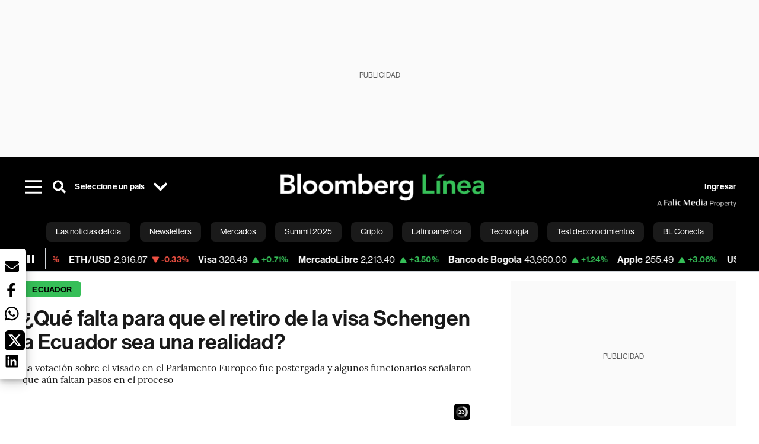

--- FILE ---
content_type: text/html; charset=utf-8
request_url: https://www.bloomberglinea.com/2022/12/21/que-falta-para-que-el-retiro-de-la-visa-schengen-a-ecuador-sea-una-realidad/
body_size: 101876
content:
<!DOCTYPE html><html lang="es"><head><script defer="" src="https://terrific.live/terrific-sdk.js" storeid="W2JtUOL9Gzr26mK7nlwG"></script><title>¿Qué falta para que el retiro de la visa Schengen a Ecuador sea una realidad?</title><meta charSet="UTF-8"/><meta name="viewport" content="width=device-width, initial-scale=1"/><meta name="robots" content="index, follow, max-image-preview:large"/><meta name="googlebot-news" content="index"/><meta name="googlebot" content="index, follow"/><meta name="bingbot" content="index, follow"/><meta name="description" content="La votación sobre el visado en el Parlamento Europeo fue postergada y algunos funcionarios señalaron que aún faltan pasos en el proceso"/><meta name="url" content="https://www.bloomberglinea.com/2022/12/21/que-falta-para-que-el-retiro-de-la-visa-schengen-a-ecuador-sea-una-realidad/"/><meta property="url" content="https://www.bloomberglinea.com/2022/12/21/que-falta-para-que-el-retiro-de-la-visa-schengen-a-ecuador-sea-una-realidad/"/><meta name="distribution" content="global"/><meta property="og:title" content="¿Qué falta para que el retiro de la visa Schengen a Ecuador sea una realidad?"/><meta property="og:locale" content="es"/><meta property="og:site_name" content="Bloomberg Línea"/><meta property="og:description" content="La votación sobre el visado en el Parlamento Europeo fue postergada y algunos funcionarios señalaron que aún faltan pasos en el proceso"/><meta property="og:image" itemProp="image" content="https://www.bloomberglinea.com/resizer/v2/VRONYWDJHNEXBJR3PN2J6SPU7M.jpg?auth=9a0af2b722902dbf8e0dec976bac60383878414017dfafe216e57c870f9feef8&amp;width=1200&amp;height=630&amp;quality=80&amp;smart=true"/><meta property="og:image:alt" content="La votación podría darse en enero en el Parlamento Europeo."/><meta property="og:image:width" content="1200"/><meta property="og:image:height" content="630"/><meta property="og:url" content="https://www.bloomberglinea.com/2022/12/21/que-falta-para-que-el-retiro-de-la-visa-schengen-a-ecuador-sea-una-realidad/"/><meta property="og:type" content="article"/><meta property="og:image:secure_url" content="https://www.bloomberglinea.com/resizer/v2/VRONYWDJHNEXBJR3PN2J6SPU7M.jpg?auth=9a0af2b722902dbf8e0dec976bac60383878414017dfafe216e57c870f9feef8&amp;width=1200&amp;height=630&amp;quality=80&amp;smart=true"/><meta property="twitter:title" content="¿Qué falta para que el retiro de la visa Schengen a Ecuador sea una realidad?"/><meta property="twitter:site" content="BloombergLinea_"/><meta property="twitter:card" content="summary_large_image"/><meta property="twitter:creator" content="@BloombergLinea_"/><meta property="twitter:image" content="https://www.bloomberglinea.com/resizer/v2/VRONYWDJHNEXBJR3PN2J6SPU7M.jpg?auth=9a0af2b722902dbf8e0dec976bac60383878414017dfafe216e57c870f9feef8&amp;width=1200&amp;height=675&amp;quality=80&amp;smart=true"/><meta property="twitter:image:alt" content="La votación podría darse en enero en el Parlamento Europeo."/><meta property="twitter:description" content="La votación sobre el visado en el Parlamento Europeo fue postergada y algunos funcionarios señalaron que aún faltan pasos en el proceso"/><meta property="article:section" content="Ecuador"/><meta property="article:author" content="Sebastián  Osorio Idárraga"/><meta property="article:published_time" content="2022-12-21T10:00:03.411Z"/><meta property="article:modified_time" content="2022-12-21T10:00:03.404Z"/><meta property="fb:pages" content="108739521316560"/><meta property="fb:app_id" content="522039962462714"/><meta property="fb:use_automatic_ad_placement" content="enable=true ad_density=default"/><meta name="google-site-verification" content="flGAYEj6TsMc8IhLqQa_pW-GIdOgEevLsfmKZG-Avgs"/><meta name="dailymotion-domain-verification" content="dm8zjm379nh7onhre"/><meta property="article:tag" content="Visas"/><meta property="article:tag" content="Unión Europea"/><meta property="article:tag" content="Ecuador"/><meta property="article:tag" content="Las noticias del día"/><meta property="article:tag" content="Bloomberg Línea Ecuador"/><link rel="icon" type="image/x-icon" href="/pf/resources/images/favicon.png?d=2262"/><link rel="preload" href="https://use.typekit.net/zbm2wvb.css" as="style"/><link rel="stylesheet" href="https://use.typekit.net/zbm2wvb.css" media="print"/><noscript><link href="https://use.typekit.net/zbm2wvb.css" rel="stylesheet"/></noscript><style>a {
            color: inherit;
            text-decoration: inherit;
          }</style><link rel="amphtml" href="https://www.bloomberglinea.com/2022/12/21/que-falta-para-que-el-retiro-de-la-visa-schengen-a-ecuador-sea-una-realidad/?outputType=amp"/><link rel="canonical" href="https://www.bloomberglinea.com/2022/12/21/que-falta-para-que-el-retiro-de-la-visa-schengen-a-ecuador-sea-una-realidad/"/><link rel="preconnect" href="https://static.chartbeat.com/"/><link rel="dns-prefetch" href="https://static.chartbeat.com/"/><link rel="preconnect" href="https://www.google-analytics.com/"/><link rel="dns-prefetch" href="https://www.google-analytics.com/"/><link rel="preconnect" href="https://s.go-mpulse.net/"/><link rel="dns-prefetch" href="https://s.go-mpulse.net/"/><link rel="preconnect" href="https://stats.g.doubleclick.net/"/><link rel="dns-prefetch" href="https://stats.g.doubleclick.net/"/><link rel="preconnect" href="https://www.googletagservices.com/"/><link rel="dns-prefetch" href="https://www.googletagservices.com/"/><link rel="preconnect" href="https://cdn.taboola.com/"/><link rel="dns-prefetch" href="https://cdn.taboola.com/"/><link rel="preconnect" href="https://cdn.cxense.com/"/><link rel="dns-prefetch" href="https://cdn.cxense.com/"/><link rel="preconnect" href="https://cdn.privacy-mgmt.com/"/><link rel="dns-prefetch" href="https://cdn.privacy-mgmt.com/"/><script defer="">
    
    !function(t){var e={};function n(r){if(e[r])return e[r].exports;var o=e[r]={i:r,l:!1,exports:{}};return t[r].call(o.exports,o,o.exports,n),o.l=!0,o.exports}n.m=t,n.c=e,n.d=function(t,e,r){n.o(t,e)||Object.defineProperty(t,e,{enumerable:!0,get:r})},n.r=function(t){"undefined"!=typeof Symbol&&Symbol.toStringTag&&Object.defineProperty(t,Symbol.toStringTag,{value:"Module"}),Object.defineProperty(t,"__esModule",{value:!0})},n.t=function(t,e){if(1&e&&(t=n(t)),8&e)return t;if(4&e&&"object"==typeof t&&t&&t.__esModule)return t;var r=Object.create(null);if(n.r(r),Object.defineProperty(r,"default",{enumerable:!0,value:t}),2&e&&"string"!=typeof t)for(var o in t)n.d(r,o,function(e){return t[e]}.bind(null,o));return r},n.n=function(t){var e=t&&t.__esModule?function(){return t.default}:function(){return t};return n.d(e,"a",e),e},n.o=function(t,e){return Object.prototype.hasOwnProperty.call(t,e)},n.p="",n(n.s=3)}([function(t,e,n){var r=n(2);t.exports=!r((function(){return 7!=Object.defineProperty({},"a",{get:function(){return 7}}).a}))},function(t,e){t.exports=function(t){return"object"==typeof t?null!==t:"function"==typeof t}},function(t,e){t.exports=function(t){try{return!!t()}catch(t){return!0}}},function(t,e,n){n(4),function(){if("function"!=typeof window.__tcfapi){var t,e=[],n=window,r=n.document;!n.__tcfapi&&function t(){var e=!!n.frames.__tcfapiLocator;if(!e)if(r.body){var o=r.createElement("iframe");o.style.cssText="display:none",o.name="__tcfapiLocator",r.body.appendChild(o)}else setTimeout(t,5);return!e}()&&(n.__tcfapi=function(){for(var n=arguments.length,r=new Array(n),o=0;o<n;o++)r[o]=arguments[o];if(!r.length)return e;if("setGdprApplies"===r[0])r.length>3&&2===parseInt(r[1],10)&&"boolean"==typeof r[3]&&(t=r[3],"function"==typeof r[2]&&r[2]("set",!0));else if("ping"===r[0]){var i={gdprApplies:t,cmpLoaded:!1,apiVersion:"2.0"};"function"==typeof r[2]&&r[2](i,!0)}else e.push(r)},n.addEventListener("message",(function(t){var e="string"==typeof t.data,r={};try{r=e?JSON.parse(t.data):t.data}catch(t){}var o=r.__tcfapiCall;o&&n.__tcfapi(o.command,o.parameter,o.version,(function(n,r){var i={__tcfapiReturn:{returnValue:n,success:r,callId:o.callId}};e&&(i=JSON.stringify(i)),t.source.postMessage(i,"*")}))}),!1))}}()},function(t,e,n){var r=n(0),o=n(5).f,i=Function.prototype,c=i.toString,u=/^s*function ([^ (]*)/;r&&!("name"in i)&&o(i,"name",{configurable:!0,get:function(){try{return c.call(this).match(u)[1]}catch(t){return""}}})},function(t,e,n){var r=n(0),o=n(6),i=n(10),c=n(11),u=Object.defineProperty;e.f=r?u:function(t,e,n){if(i(t),e=c(e,!0),i(n),o)try{return u(t,e,n)}catch(t){}if("get"in n||"set"in n)throw TypeError("Accessors not supported");return"value"in n&&(t[e]=n.value),t}},function(t,e,n){var r=n(0),o=n(2),i=n(7);t.exports=!r&&!o((function(){return 7!=Object.defineProperty(i("div"),"a",{get:function(){return 7}}).a}))},function(t,e,n){var r=n(8),o=n(1),i=r.document,c=o(i)&&o(i.createElement);t.exports=function(t){return c?i.createElement(t):{}}},function(t,e,n){(function(e){var n=function(t){return t&&t.Math==Math&&t};t.exports=n("object"==typeof globalThis&&globalThis)||n("object"==typeof window&&window)||n("object"==typeof self&&self)||n("object"==typeof e&&e)||Function("return this")()}).call(this,n(9))},function(t,e){var n;n=function(){return this}();try{n=n||new Function("return this")()}catch(t){"object"==typeof window&&(n=window)}t.exports=n},function(t,e,n){var r=n(1);t.exports=function(t){if(!r(t))throw TypeError(String(t)+" is not an object");return t}},function(t,e,n){var r=n(1);t.exports=function(t,e){if(!r(t))return t;var n,o;if(e&&"function"==typeof(n=t.toString)&&!r(o=n.call(t)))return o;if("function"==typeof(n=t.valueOf)&&!r(o=n.call(t)))return o;if(!e&&"function"==typeof(n=t.toString)&&!r(o=n.call(t)))return o;throw TypeError("Can't convert object to primitive value")}}]);
    </script>

    <script>
    (function () { var e = false; var c = window; var t = document; function r() { if
    (!c.frames["__uspapiLocator"]) { if (t.body) { var a = t.body; var e = t.createElement("iframe"); e.style.cssText =
    "display:none"; e.name = "__uspapiLocator"; a.appendChild(e) } else { setTimeout(r, 5) } } } r(); function p() { var
    a = arguments; __uspapi.a = __uspapi.a || []; if (!a.length) { return __uspapi.a } else if (a[0] === "ping") { a[2]({
    gdprAppliesGlobally: e, cmpLoaded: false }, true) } else { __uspapi.a.push([].slice.apply(a)) } } function l(t) { var r
    = typeof t.data === "string"; try { var a = r ? JSON.parse(t.data) : t.data; if (a.__cmpCall) { var n = a.__cmpCall;
    c.__uspapi(n.command, n.parameter, function (a, e) { var c = { __cmpReturn: { returnValue: a, success: e, callId:
    n.callId } }; t.source.postMessage(r ? JSON.stringify(c) : c, "*") }) } } catch (a) { } } if (typeof __uspapi !==
    "function") { c.__uspapi = p; __uspapi.msgHandler = l; c.addEventListener("message", l, false) } })();
    </script>

    <script>
window.__gpp_addFrame=function(e){if(!window.frames[e])if(document.body){var t=document.createElement("iframe");t.style.cssText="display:none",t.name=e,document.body.appendChild(t)}else window.setTimeout(window.__gpp_addFrame,10,e)},window.__gpp_stub=function(){var e=arguments;if(__gpp.queue=__gpp.queue||[],__gpp.events=__gpp.events||[],!e.length||1==e.length&&"queue"==e[0])return __gpp.queue;if(1==e.length&&"events"==e[0])return __gpp.events;var t=e[0],p=e.length>1?e[1]:null,s=e.length>2?e[2]:null;if("ping"===t)p({gppVersion:"1.1",cmpStatus:"stub",cmpDisplayStatus:"hidden",signalStatus:"not ready",supportedAPIs:["2:tcfeuv2","5:tcfcav1","6:uspv1","7:usnatv1","8:uscav1","9:usvav1","10:uscov1","11:usutv1","12:usctv1"],cmpId:0,sectionList:[],applicableSections:[],gppString:"",parsedSections:{}},!0);else if("addEventListener"===t){"lastId"in __gpp||(__gpp.lastId=0),__gpp.lastId++;var n=__gpp.lastId;__gpp.events.push({id:n,callback:p,parameter:s}),p({eventName:"listenerRegistered",listenerId:n,data:!0,pingData:{gppVersion:"1.1",cmpStatus:"stub",cmpDisplayStatus:"hidden",signalStatus:"not ready",supportedAPIs:["2:tcfeuv2","5:tcfcav1","6:uspv1","7:usnatv1","8:uscav1","9:usvav1","10:uscov1","11:usutv1","12:usctv1"],cmpId:0,sectionList:[],applicableSections:[],gppString:"",parsedSections:{}}},!0)}else if("removeEventListener"===t){for(var a=!1,i=0;i<__gpp.events.length;i++)if(__gpp.events[i].id==s){__gpp.events.splice(i,1),a=!0;break}p({eventName:"listenerRemoved",listenerId:s,data:a,pingData:{gppVersion:"1.1",cmpStatus:"stub",cmpDisplayStatus:"hidden",signalStatus:"not ready",supportedAPIs:["2:tcfeuv2","5:tcfcav1","6:uspv1","7:usnatv1","8:uscav1","9:usvav1","10:uscov1","11:usutv1","12:usctv1"],cmpId:0,sectionList:[],applicableSections:[],gppString:"",parsedSections:{}}},!0)}else"hasSection"===t?p(!1,!0):"getSection"===t||"getField"===t?p(null,!0):__gpp.queue.push([].slice.apply(e))},window.__gpp_msghandler=function(e){var t="string"==typeof e.data;try{var p=t?JSON.parse(e.data):e.data}catch(e){p=null}if("object"==typeof p&&null!==p&&"__gppCall"in p){var s=p.__gppCall;window.__gpp(s.command,(function(p,n){var a={__gppReturn:{returnValue:p,success:n,callId:s.callId}};e.source.postMessage(t?JSON.stringify(a):a,"*")}),"parameter"in s?s.parameter:null,"version"in s?s.version:"1.1")}},"__gpp"in window&&"function"==typeof window.__gpp||(window.__gpp=window.__gpp_stub,window.addEventListener("message",window.__gpp_msghandler,!1),window.__gpp_addFrame("__gppLocator"));
</script>
    
    <script>
        window._sp_queue = [];
        window._sp_ = {
        config: {
        accountId: 1753,
        baseEndpoint: 'https://cdn.privacy-mgmt.com',
        usnat: { includeUspApi: true },
        gdpr: { },
        events: {
        onMessageChoiceSelect: function(choiceType, actionType) {
            console.log('[event] onMessageChoiceSelect', arguments);
            
            // Integración con OneSignal - Manejar aceptación/rechazo
            if (choiceType && actionType) {
              // Si el usuario acepta (choiceType === 11 para aceptar todas las categorías en GDPR)
              if (choiceType === 11 || choiceType === 1 || actionType === 1) {
                console.log('[SourcePoint] User accepted consent, granting OneSignal consent');
                if (window.grantOneSignalConsent && typeof window.grantOneSignalConsent === 'function') {
                  window.grantOneSignalConsent().then(function(success) {
                    console.log('[SourcePoint] OneSignal consent granted:', success);
                  }).catch(function(error) {
                    console.error('[SourcePoint] Error granting OneSignal consent:', error);
                  });
                }
              } 
              // Si el usuario rechaza
              else if (choiceType === 13 || choiceType === 15) {
                console.log('[SourcePoint] User rejected consent, revoking OneSignal consent');
                if (window.revokeOneSignalConsent && typeof window.revokeOneSignalConsent === 'function') {
                  window.revokeOneSignalConsent().then(function(success) {
                    console.log('[SourcePoint] OneSignal consent revoked:', success);
                  }).catch(function(error) {
                    console.error('[SourcePoint] Error revoking OneSignal consent:', error);
                  });
                }
              }
            }
        },
        onMessageReady: function() {
            console.log('[event] onMessageReady', arguments);
        },
        onMessageChoiceError: function() {
            console.log('[event] onMessageChoiceError', arguments);
        },
        onPrivacyManagerAction: function() {
            console.log('[event] onPrivacyManagerAction', arguments);
        },
        onPMCancel: function() {
            console.log('[event] onPMCancel', arguments);
        },
        onMessageReceiveData: function() {
            console.log('[event] onMessageReceiveData', arguments);
        },
        onSPPMObjectReady: function() {
            console.log('[event] onSPPMObjectReady', arguments);
        },
        onConsentReady: function (message_type, uuid, string, info) {
          console.log('[event] onConsentReady', arguments)
          console.log('[SourcePoint] Consent info:', { message_type: message_type, uuid: uuid, applies: info.applies, string: string });
          
          // Función para intentar otorgar consentimiento (con reintentos si OneSignal no está listo)
          var grantConsentWithRetry = function(reason, maxRetries) {
            maxRetries = maxRetries || 10;
            var retries = 0;
            
            var tryGrant = function() {
              if (window.grantOneSignalConsent && typeof window.grantOneSignalConsent === 'function') {
                console.log('[SourcePoint] ' + reason + ', granting OneSignal consent');
                window.grantOneSignalConsent().then(function(success) {
                  console.log('[SourcePoint] OneSignal consent granted:', success);
                }).catch(function(error) {
                  console.error('[SourcePoint] Error granting OneSignal consent:', error);
                });
              } else if (retries < maxRetries) {
                retries++;
                console.log('[SourcePoint] OneSignal not ready yet, retry ' + retries + '/' + maxRetries);
                setTimeout(tryGrant, 500); // Reintentar cada 500ms
              } else {
                console.warn('[SourcePoint] OneSignal not available after ' + maxRetries + ' retries');
                // Guardar flag para que OneSignal lo detecte cuando se inicialice
                try {
                  localStorage.setItem('sourcepoint_consent_pending', 'true');
                  console.log('[SourcePoint] Saved consent flag for OneSignal to detect on init');
                } catch (e) {
                  console.error('[SourcePoint] Could not save consent flag:', e);
                }
              }
            };
            
            tryGrant();
          };
          
          // Para GDPR: verificar si el usuario tiene consentimiento previo
          if (message_type === "gdpr" && info.applies) {
            console.log('[SourcePoint] GDPR applies, checking consent status');
            
            // Si hay tcString, significa que el usuario dio consentimiento
            if (string && string.length > 0) {
              console.log('[SourcePoint] GDPR consent string found:', string.substring(0, 20) + '...');
              grantConsentWithRetry('Previous GDPR consent found');
            } else {
              console.log('[SourcePoint] No GDPR consent string, waiting for user action');
            }
            
            // También verificar con __tcfapi para más detalles
            if (typeof window.__tcfapi === 'function') {
              window.__tcfapi('getTCData', 2, function(tcData, success) {
                console.log('[SourcePoint] TCF Data:', tcData);
                
                if (success && tcData && tcData.tcString && tcData.tcString.length > 0) {
                  console.log('[SourcePoint] TCF API confirms consent');
                  grantConsentWithRetry('TCF API consent confirmed');
                }
              });
            } else {
              console.warn('[SourcePoint] __tcfapi not available');
            }
          }
          
          // Para USNAT/CCPA: verificar consentimiento
          if (message_type === "usnat" && info.applies) {
            console.log('[SourcePoint] USNAT applies, granting consent');
            grantConsentWithRetry('USNAT consent detected');
          }
          
          if((message_type == "usnat") && (info.applies)){
            /* code to insert the USNAT footer link */
            document.getElementById("pmLink").style.visibility="visible"; 
            document.getElementById("pmLink").innerHTML= "Do Not Sell or Share My Personal Information";
            document.getElementById("pmLink").onclick= function(){
              window._sp_.usnat.loadPrivacyManagerModal('1039660');
            }
          }
          if((message_type == "gdpr") && (info.applies)){
            /* code to insert the GDPR footer link */
            document.getElementById("pmLink").style.visibility="visible"; 
            document.getElementById("pmLink").innerHTML= "Privacy Preferences";
            document.getElementById("pmLink").onclick= function(){
              window._sp_.gdpr.loadPrivacyManagerModal('528582');
            }
          }     
        },
        onError: function() {
            console.log('[event] onError', arguments);
        },
        }
        }
        }
    </script>
    <script src='https://cdn.privacy-mgmt.com/unified/wrapperMessagingWithoutDetection.js' async></script>
    </script><script defer="">
    (function(w,d,s,l,i){w[l]=w[l]||[];w[l].push({'gtm.start':
      new Date().getTime(),event:'gtm.js'});var f=d.getElementsByTagName(s)[0],
      j=d.createElement(s),dl=l!='dataLayer'?'&l='+l:'';j.async=true;j.src=
      'https://www.googletagmanager.com/gtm.js?id='+i+dl;f.parentNode.insertBefore(j,f);
    })(window,document,'script','dataLayer','GTM-TZL2GGP');</script><script defer="" data-integration="facebook-Pixel">!function(f,b,e,v,n,t,s)
  {if(f.fbq)return;n=f.fbq=function(){n.callMethod?
  n.callMethod.apply(n,arguments):n.queue.push(arguments)};
  if(!f._fbq)f._fbq=n;n.push=n;n.loaded=!0;n.version='2.0';
  n.queue=[];t=b.createElement(e);t.async=!0;
  t.src=v;s=b.getElementsByTagName(e)[0];
  s.parentNode.insertBefore(t,s)}(window, document,'script',
  'https://connect.facebook.net/en_US/fbevents.js');
  fbq('init', '965267477702813');
  fbq('track', 'PageView');</script><script defer="" type="text/javascript" data-integration="clarity-ms">(function(c,l,a,r,i,t,y){
    c[a]=c[a]||function(){(c[a].q=c[a].q||[]).push(arguments)};
    t=l.createElement(r);t.async=1;t.src="https://www.clarity.ms/tag/"+i;
    y=l.getElementsByTagName(r)[0];y.parentNode.insertBefore(t,y);
})(window, document, "clarity", "script", "k8flwcgy8q");</script><script defer="" data-integration="twitter-Pixel">!function(e,t,n,s,u,a){e.twq||(s=e.twq=function(){s.exe?s.exe.apply(s,arguments):s.queue.push(arguments);
  },s.version='1.1',s.queue=[],u=t.createElement(n),u.async=!0,u.src='https://static.ads-twitter.com/uwt.js',
  a=t.getElementsByTagName(n)[0],a.parentNode.insertBefore(u,a))}(window,document,'script');
  twq('config', 'o89zp');</script><script defer="" data-integration="chartbeat">
    (function() {
        var _sf_async_config = window._sf_async_config = (window._sf_async_config || {});
        _sf_async_config.uid = 66274;
        _sf_async_config.domain = "bloomberglinea.com";
        _sf_async_config.useCanonical = true;
        _sf_async_config.useCanonicalDomain = true;
        _sf_async_config.sections = "Ecuador";
        _sf_async_config.authors = "Sebastián  Osorio Idárraga";
        function loadChartbeat() {
            var e = document.createElement('script');
            var n = document.getElementsByTagName('script')[0];
            e.type = 'text/javascript';
            e.async = true;
            e.src = '//static.chartbeat.com/js/chartbeat.js';
            n.parentNode.insertBefore(e, n);
        }
        loadChartbeat();
     })();</script><script defer="" src="https://securepubads.g.doubleclick.net/tag/js/gpt.js"></script><script defer="" src="https://ads.digitalcaramel.com/js/prebid/bloomberglinea.com.js?ts=1769517893309"></script><script defer="" src="https://www.googletagmanager.com/gtag/js?id=G-B97L4X34VF"></script><script defer="">
      window.dataLayer = window.dataLayer || [];
      function gtag(){dataLayer.push(arguments);}
      gtag('js', new Date());
      gtag('config', 'G-B97L4X34VF');</script><script>function runPaywall() {
        var pageType = 'article' || 'article';
        var section = 'Ecuador' || '';
        var canonicalUrl = 'https://www.bloomberglinea.com/2022/12/21/que-falta-para-que-el-retiro-de-la-visa-schengen-a-ecuador-sea-una-realidad/' || '';
        var contentRestriction = '' || '';
        
        ArcP.run({
            paywallFunction: function(campaign) {
                console.log('Arc Paywall triggered!', { campaign: campaign, pageType: pageType, section: section });
            },
            customPageData: function() {
                return {
                    c: pageType,
                    s: section,
                    ci: canonicalUrl,
                    cr: contentRestriction
                };
            },
            resultsCallback: function(results) {
                console.log('Arc Paywall results:', results);
            }
        }).then(function(results) {
            console.log('Paywall script completed:', results);
        }).catch(function(error) {
            console.error('Paywall script error:', error);
        });
    }</script><script async="" src="https://bloomberglinea-bloomberglinea-prod.web.arc-cdn.net/arc/subs/p.min.js"></script><script type="application/ld+json">{"@context":"https://schema.org","@type":"NewsArticle","mainEntityOfPage":{"@type":"WebPage","@id":"https://www.bloomberglinea.com/2022/12/21/que-falta-para-que-el-retiro-de-la-visa-schengen-a-ecuador-sea-una-realidad/"},"headline":"¿Qué falta para que el retiro de la visa Schengen a Ecuador sea una realidad?","description":"La votación sobre el visado en el Parlamento Europeo fue postergada y algunos funcionarios señalaron que aún faltan pasos en el proceso","datePublished":"2022-12-21T10:00:03.411Z","dateModified":"2022-12-21T10:00:03.404Z","author":[{"@type":"Person","name":"Sebastián Osorio Idárraga","url":"https://www.bloomberglinea.com/author/sebastian-osorio-idarraga/"}],"isPartOf":{"@type":["CreativeWork","Product"],"name":"Bloomberg Línea","productID":"bloomberglinea.com:basic","description":"La votación sobre el visado en el Parlamento Europeo fue postergada y algunos funcionarios señalaron que aún faltan pasos en el proceso","sku":"https://www.bloomberglinea.com","image":"","brand":{"@type":"brand","name":"Bloomberg Línea"},"offers":{"@type":"offer","url":"https://www.bloomberglinea.com"}},"publisher":{"@id":"https://www.bloomberglinea.com","@type":"NewsMediaOrganization","name":"Bloomberg Línea","url":"https://www.bloomberglinea.com","logo":{"@type":"ImageObject","url":"https://cloudfront-us-east-1.images.arcpublishing.com/bloomberglinea/6PXGUSA54RFSPD7CJ4A4WMORVY.png","width":600,"height":60},"sameAs":["https://www.facebook.com/BloombergLinea","https://twitter.com/BloombergLinea_","https://www.youtube.com/channel/UCt4iMhUHxnKfxJXIW36Y4Rw","https://www.tiktok.com/@bloomberglinea","https://open.spotify.com/show/0NXF3nHMLWO7qEdaUsp99b","https://www.instagram.com/bloomberglinea"]},"hasPart":{"@type":"WebPageElement","isAccessibleForFree":false,"cssSelector":".article-body-wrapper-bl"},"isAccessibleForFree":false,"image":{"@context":"https://schema.org","@type":"ImageObject","url":"","description":"La votación podría darse en enero en el Parlamento Europeo.","author":[{"@type":"Person","name":"Emilio Parra Doiztua","url":"https://www.bloomberglinea.com"}],"name":"¿Qué falta para que el retiro de la visa Schengen a Ecuador sea una realidad?"},"articleSection":"Ecuador","mainEntity":{"@type":"ItemList","itemListElement":[{"@type":"ListItem","position":0,"item":{"@type":"WebPage","@id":"https://www.bloomberglinea.com/tags/visas/"}},{"@type":"ListItem","position":1,"item":{"@type":"WebPage","@id":"https://www.bloomberglinea.com/tags/union-europea/"}},{"@type":"ListItem","position":2,"item":{"@type":"WebPage","@id":"https://www.bloomberglinea.com/tags/ecuador/"}},{"@type":"ListItem","position":3,"item":{"@type":"WebPage","@id":"https://www.bloomberglinea.com/tags/las-noticias-del-dia/"}},{"@type":"ListItem","position":4,"item":{"@type":"WebPage","@id":"https://www.bloomberglinea.com/tags/bloomberg-linea-ecuador/"}}]},"locationCreated":{"@type":"Place","name":"Quito"},"countryOfOrigin":{"@type":"Country","name":"Ecuador"},"articleBody":" Bloomberg Línea &mdash; El gobierno del presidente Guillermo Lasso ha adelantado diferentes gestiones diplomáticas para lograr que la Unión Europea elimine el requisito de la visa Schengen para que los ecuatorianos ingresen a los 22 países que conforman el bloque sin mayores restricciones. Entre sus gestiones se cuentan conversaciones en agosto pasado con el Rey de España, Felipe VI, y las reuniones de alto nivel que ha sostenido el canciller ecuatoriano, Juan Carlos Holguín, con el Consejo Europeo y miembros del Parlamento, con el fin de que se evalúe y vote con prontitud la propuesta. Sin embargo, en medio del proceso que está avanzando, hay diferentes versiones que indican que la votación tardará más en llegar. En los últimos días, la comisionada de la Unión Europea para Asuntos de Interior, Ylva Johansson, señaló que Ecuador aún no estaba listo para este beneficio, pues contaba con una alta tasa de rechazo de la solicitud de visa para sus ciudadanos. En declaraciones a los medios, Johansson explicó recientemente que “se ha hecho un progreso significativo, pero hay aún pasos importantes que se tienen que adoptar”. En el pronunciamiento, también dijo que el país no estaba listo para la liberación de visados con la Unión Europea, razón por la que desde Bruselas no se ha propuesto aún que el país se beneficie de ese régimen. Sin embargo, algunos eurodiputados han señalado que las declaraciones de Johansson no tienen una última palabra, pues el país está en el proceso y será el Parlamento Europeo, en conjunto, el que tome próximamente una decisión. El eurodiputado español, Javier Zarzalejos Nieto, anunció la semana anterior a través de sus redes sociales que ”el Parlamento Europeo a través de su comisión legislativa en asuntos de Interior y Justicia ha acordado incluir a Ecuador en el régimen de exención de visados”. Según Zarzalejos, la decisión “política y legislativa está tomada”, por lo que ahora los servicios de la Comisión tendrán tres meses para realizar la evaluación técnica para la exención de los visados para Ecuador. “La comisaria Johansson no puede hablar en nombre del Parlamento ni anticipar una evaluación que la comisión no ha hecho todavía”, añadió. Además, dijo que la votación de exención de visados para Ecuador se llevará al pleno del Parlamento en enero de 2023. El eurodiputado dijo que el país tendría los votos suficientes en el Pleno, por lo que solo faltaría la evaluación técnica y la normativa que regule el libre tránsito de los ciudadanos en los 22 países de la UE y cuatro más que forman parte de la Asociación Europea de Libre Comercio. A finales de la semana anterior, la cancillería ecuatoriana confirmó que la votación del pleno del Parlamento Europeo para liberar la obligatoriedad de visa Schengen se había pospuesto, pues estaba prevista para las jornadas del 12 al 16 de diciembre. Una de las razones principales fue la investigación que anunció la UE a miembros del Parlamento Europeo, entre ellos la vicepresidenta Eva Kaili, y otros altos cargos, por un supuesto plan para que Catar, como Estado, ganara influencia política en Europa, en un presunto caso de corrupción. La atención a esta investigación causó que la votación sobre el visado para Ecuador se postergara. “En las últimas horas, el Ministerio de Relaciones Exteriores y Movilidad Humana ha conocido que la votación sobre el tema, que debía darse la próxima semana, se ha postergado. Seguimos pendientes de los procedimientos parlamentarios europeos y confiamos en avanzar en este importante tema”, finalizó el escrito de la Cancillería."}</script><script type="application/ld+json">{"@type":"BreadcrumbList","@context":"https://schema.org","itemListElement":[{"@type":"ListItem","position":1,"name":"Bloomberg Línea","item":"https://www.bloomberglinea.com"},{"@type":"ListItem","position":2,"name":"Ecuador","item":"https://www.bloomberglinea.com/latinoamerica/ecuador/"},{"@type":"ListItem","position":3,"name":"¿Qué falta para que el retiro de la visa Schengen a Ecuador sea una realidad?","item":"https://www.bloomberglinea.com/2022/12/21/que-falta-para-que-el-retiro-de-la-visa-schengen-a-ecuador-sea-una-realidad/"}]}</script><script type="application/ld+json">{"@context":"http://schema.org","@graph":[{"@context":"http://schema.org","@type":"SiteNavigationElement","name":"Las noticias del día","url":"/tags/las-noticias-del-dia/"},{"@context":"http://schema.org","@type":"SiteNavigationElement","name":"Newsletters","url":"https://www.bloomberglinea.com/newsletter/"},{"@context":"http://schema.org","@type":"SiteNavigationElement","name":"Mercados","url":"/mercados"},{"@context":"http://schema.org","@type":"SiteNavigationElement","name":"Summit 2025","url":"https://www.bloomberglinea.com/summit-2025-mexico/"},{"@context":"http://schema.org","@type":"SiteNavigationElement","name":"Cripto","url":"/cripto"},{"@context":"http://schema.org","@type":"SiteNavigationElement","name":"Latinoamérica","url":"/latinoamerica"},{"@context":"http://schema.org","@type":"SiteNavigationElement","name":"Tecnología","url":"/tecnologia"},{"@context":"http://schema.org","@type":"SiteNavigationElement","name":"Test de conocimientos","url":"/quiz-test-sobre-economia/"},{"@context":"http://schema.org","@type":"SiteNavigationElement","name":"BL Conecta","url":"/brandedcontent"},{"@context":"http://schema.org","@type":"SiteNavigationElement","name":"Negocios","url":"/negocios"},{"@context":"http://schema.org","@type":"SiteNavigationElement","name":"Podcasts","url":"/podcasts"},{"@context":"http://schema.org","@type":"SiteNavigationElement","name":"Bloomberg Green","url":"/esg/linea-green"},{"@context":"http://schema.org","@type":"SiteNavigationElement","name":"Economía","url":"/economia"},{"@context":"http://schema.org","@type":"SiteNavigationElement","name":"Estilo de vida","url":"/estilo-de-vida"},{"@context":"http://schema.org","@type":"SiteNavigationElement","name":"Mundo","url":"/mundo"},{"@context":"http://schema.org","@type":"SiteNavigationElement","name":"Videos","url":"/videos"},{"@context":"http://schema.org","@type":"SiteNavigationElement","name":"English","url":"/english"}]}</script><script type="application/ld+json">{"@context":"https://schema.org","@type":"DataFeed","name":"¿Qué falta para que el retiro de la visa Schengen a Ecuador sea una realidad?","description":"La votación sobre el visado en el Parlamento Europeo fue postergada y algunos funcionarios señalaron que aún faltan pasos en el proceso","creator":{"@type":"Organization","name":"Bloomberg Línea","logo":{"@type":"ImageObject","url":"https://cloudfront-us-east-1.images.arcpublishing.com/bloomberglinea/6PXGUSA54RFSPD7CJ4A4WMORVY.png"}},"dataFeedElement":[{"@type":"DataFeedItem","item":{"@type":"Thing","name":"Visas"}},{"@type":"DataFeedItem","item":{"@type":"Thing","name":"Unión Europea"}},{"@type":"DataFeedItem","item":{"@type":"Thing","name":"Ecuador"}},{"@type":"DataFeedItem","item":{"@type":"Thing","name":"Las noticias del día"}},{"@type":"DataFeedItem","item":{"@type":"Thing","name":"Bloomberg Línea Ecuador"}}]}</script><script type="application/javascript" id="polyfill-script">if(!Array.prototype.includes||!(window.Object && window.Object.assign)||!window.Promise||!window.Symbol||!window.fetch){document.write('<script type="application/javascript" src="/pf/dist/engine/polyfill.js?d=2262&mxId=00000000" defer=""><\/script>')}</script><script id="fusion-engine-react-script" type="application/javascript" src="/pf/dist/engine/react.js?d=2262&amp;mxId=00000000" defer=""></script><script id="fusion-engine-combinations-script" type="application/javascript" src="/pf/dist/components/combinations/default.js?d=2262&amp;mxId=00000000" defer=""></script><link id="fusion-output-type-styles" rel="stylesheet" type="text/css" href="/pf/dist/components/output-types/default.css?d=2262&amp;mxId=00000000"/><link id="fusion-template-styles" rel="stylesheet" type="text/css" href="/pf/dist/components/combinations/default.css?d=2262&amp;mxId=00000000"/><style data-styled="" data-styled-version="5.3.11">.cztTld > img{max-width:100%;}/*!sc*/
data-styled.g5[id="Image__StyledPicture-sc-1g24b0j-0"]{content:"cztTld,"}/*!sc*/
.bedlyz{display:-webkit-box;display:-webkit-flex;display:-ms-flexbox;display:flex;-webkit-box-pack:center;-webkit-justify-content:center;-ms-flex-pack:center;justify-content:center;-webkit-align-items:center;-webkit-box-align:center;-ms-flex-align:center;align-items:center;position:relative;min-height:calc( 250px + 1rem );background-color:#FAFAFA;}/*!sc*/
@media screen and (max-width:1024px){.bedlyz{min-height:calc( 50px + 1rem );display:-webkit-box;display:-webkit-flex;display:-ms-flexbox;display:flex;}}/*!sc*/
@media screen and (max-width:768px){.bedlyz{min-height:calc( 50px + 1rem );display:-webkit-box;display:-webkit-flex;display:-ms-flexbox;display:flex;}}/*!sc*/
.ekcVGD{display:-webkit-box;display:-webkit-flex;display:-ms-flexbox;display:flex;-webkit-box-pack:center;-webkit-justify-content:center;-ms-flex-pack:center;justify-content:center;-webkit-align-items:center;-webkit-box-align:center;-ms-flex-align:center;align-items:center;position:relative;min-height:calc( 90px + 0rem );}/*!sc*/
@media screen and (max-width:1024px){.ekcVGD{min-height:calc( 50px + 0rem );display:-webkit-box;display:-webkit-flex;display:-ms-flexbox;display:flex;}}/*!sc*/
@media screen and (max-width:768px){.ekcVGD{min-height:calc( 50px + 0rem );display:-webkit-box;display:-webkit-flex;display:-ms-flexbox;display:flex;}}/*!sc*/
.bcqSIl{display:-webkit-box;display:-webkit-flex;display:-ms-flexbox;display:flex;-webkit-box-pack:center;-webkit-justify-content:center;-ms-flex-pack:center;justify-content:center;-webkit-align-items:center;-webkit-box-align:center;-ms-flex-align:center;align-items:center;position:relative;min-height:calc( 250px + 0rem );}/*!sc*/
@media screen and (max-width:1024px){.bcqSIl{min-height:calc( 250px + 0rem );display:-webkit-box;display:-webkit-flex;display:-ms-flexbox;display:flex;}}/*!sc*/
@media screen and (max-width:768px){.bcqSIl{min-height:calc( 250px + 0rem );display:-webkit-box;display:-webkit-flex;display:-ms-flexbox;display:flex;}}/*!sc*/
.fTyuDK{display:-webkit-box;display:-webkit-flex;display:-ms-flexbox;display:flex;-webkit-box-pack:center;-webkit-justify-content:center;-ms-flex-pack:center;justify-content:center;-webkit-align-items:center;-webkit-box-align:center;-ms-flex-align:center;align-items:center;position:relative;min-height:calc( 250px + 0rem );background-color:#FAFAFA;}/*!sc*/
@media screen and (max-width:1024px){.fTyuDK{min-height:calc( 250px + 0rem );display:-webkit-box;display:-webkit-flex;display:-ms-flexbox;display:flex;}}/*!sc*/
@media screen and (max-width:768px){.fTyuDK{min-height:calc( 250px + 0rem );display:-webkit-box;display:-webkit-flex;display:-ms-flexbox;display:flex;}}/*!sc*/
.halEoq{display:none;-webkit-box-pack:center;-webkit-justify-content:center;-ms-flex-pack:center;justify-content:center;-webkit-align-items:center;-webkit-box-align:center;-ms-flex-align:center;align-items:center;position:relative;min-height:calc( 100px + 0rem );}/*!sc*/
@media screen and (max-width:1024px){.halEoq{min-height:calc( 50px + 0rem );display:-webkit-box;display:-webkit-flex;display:-ms-flexbox;display:flex;}}/*!sc*/
@media screen and (max-width:768px){.halEoq{min-height:calc( 50px + 0rem );display:-webkit-box;display:-webkit-flex;display:-ms-flexbox;display:flex;}}/*!sc*/
.lkeidT{display:-webkit-box;display:-webkit-flex;display:-ms-flexbox;display:flex;-webkit-box-pack:center;-webkit-justify-content:center;-ms-flex-pack:center;justify-content:center;-webkit-align-items:center;-webkit-box-align:center;-ms-flex-align:center;align-items:center;position:relative;min-height:calc( 600px + 0rem );background-color:#FAFAFA;}/*!sc*/
@media screen and (max-width:1024px){.lkeidT{min-height:calc( 600px + 0rem );display:none;}}/*!sc*/
@media screen and (max-width:768px){.lkeidT{min-height:calc( 600px + 0rem );display:none;}}/*!sc*/
data-styled.g6[id="styled__StyledAdUnit-sc-1gy46gr-0"]{content:"bedlyz,ekcVGD,bcqSIl,fTyuDK,halEoq,lkeidT,"}/*!sc*/
.dNyvlH{top:118px;}/*!sc*/
@media screen and (max-width:1024px){.dNyvlH{top:18px;}}/*!sc*/
@media screen and (max-width:768px){.dNyvlH{top:18px;}}/*!sc*/
.cJwJYM{top:38px;}/*!sc*/
@media screen and (max-width:1024px){.cJwJYM{top:18px;}}/*!sc*/
@media screen and (max-width:768px){.cJwJYM{top:18px;}}/*!sc*/
.JCIvj{top:118px;}/*!sc*/
@media screen and (max-width:1024px){.JCIvj{top:118px;}}/*!sc*/
@media screen and (max-width:768px){.JCIvj{top:118px;}}/*!sc*/
.iOMvHP{top:293px;}/*!sc*/
@media screen and (max-width:1024px){.iOMvHP{top:293px;}}/*!sc*/
@media screen and (max-width:768px){.iOMvHP{top:293px;}}/*!sc*/
data-styled.g7[id="styled__StyledLabelAdUnit-sc-1gy46gr-1"]{content:"dNyvlH,cJwJYM,JCIvj,iOMvHP,"}/*!sc*/
.eQnJUz{font-family:neue-haas-grotesk-display,sans-serif;color:undefined;}/*!sc*/
data-styled.g10[id="primary-font__PrimaryFontStyles-sc-1rsd0cq-0"]{content:"eQnJUz,"}/*!sc*/
.iZfeBB{font-family:lora,sans-serif;}/*!sc*/
.iZfeBB h1,.iZfeBB h2,.iZfeBB h3,.iZfeBB h4,.iZfeBB h5,.iZfeBB h6,.iZfeBB figcaption,.iZfeBB table{font-family:neue-haas-grotesk-display,sans-serif;}/*!sc*/
.iZfeBB .body-paragraph,.iZfeBB .interstitial-link,.iZfeBB ol,.iZfeBB ul,.iZfeBB blockquote p,.iZfeBB blockquote{font-family:lora,sans-serif;}/*!sc*/
data-styled.g20[id="default__ArticleBody-sc-108h6at-2"]{content:"iZfeBB,"}/*!sc*/
.faVOUg{-webkit-transition:fill 0.3s ease;transition:fill 0.3s ease;}/*!sc*/
.faVOUg:active,.faVOUg:hover{color:#fff;background-color:#5ee780;}/*!sc*/
data-styled.g58[id="linkHovers__LinkBackgroundHover-sc-1ad8end-0"]{content:"faVOUg,"}/*!sc*/
.clsCaF{background-color:#36BF58;}/*!sc*/
data-styled.g61[id="default__TagsLink-sc-12rlty5-0"]{content:"clsCaF,"}/*!sc*/
.jnVmns{display:-webkit-box;display:-webkit-flex;display:-ms-flexbox;display:flex;-webkit-box-pack:center;-webkit-justify-content:center;-ms-flex-pack:center;justify-content:center;}/*!sc*/
@media screen and (max-width:768px){.jnVmns{display:-webkit-box;display:-webkit-flex;display:-ms-flexbox;display:flex;-webkit-box-pack:center;-webkit-justify-content:center;-ms-flex-pack:center;justify-content:center;}}/*!sc*/
data-styled.g66[id="styles__StyledImage-sc-a4p5i1-0"]{content:"jnVmns,"}/*!sc*/
.dRsKcS a{color:#36BF58;}/*!sc*/
data-styled.g77[id="heading__StyledHeading-sc-1m7zxnp-0"]{content:"dRsKcS,"}/*!sc*/
</style>
<script>(window.BOOMR_mq=window.BOOMR_mq||[]).push(["addVar",{"rua.upush":"false","rua.cpush":"true","rua.upre":"false","rua.cpre":"true","rua.uprl":"false","rua.cprl":"false","rua.cprf":"false","rua.trans":"SJ-c0de03b4-44c3-46aa-9a4b-043256ae4486","rua.cook":"false","rua.ims":"false","rua.ufprl":"false","rua.cfprl":"false","rua.isuxp":"false","rua.texp":"norulematch","rua.ceh":"false","rua.ueh":"false","rua.ieh.st":"0"}]);</script>
                              <script>!function(e){var n="https://s.go-mpulse.net/boomerang/";if("False"=="True")e.BOOMR_config=e.BOOMR_config||{},e.BOOMR_config.PageParams=e.BOOMR_config.PageParams||{},e.BOOMR_config.PageParams.pci=!0,n="https://s2.go-mpulse.net/boomerang/";if(window.BOOMR_API_key="7GSQT-9J5E9-RKEWU-NK62F-95GUY",function(){function e(){if(!o){var e=document.createElement("script");e.id="boomr-scr-as",e.src=window.BOOMR.url,e.async=!0,i.parentNode.appendChild(e),o=!0}}function t(e){o=!0;var n,t,a,r,d=document,O=window;if(window.BOOMR.snippetMethod=e?"if":"i",t=function(e,n){var t=d.createElement("script");t.id=n||"boomr-if-as",t.src=window.BOOMR.url,BOOMR_lstart=(new Date).getTime(),e=e||d.body,e.appendChild(t)},!window.addEventListener&&window.attachEvent&&navigator.userAgent.match(/MSIE [67]\./))return window.BOOMR.snippetMethod="s",void t(i.parentNode,"boomr-async");a=document.createElement("IFRAME"),a.src="about:blank",a.title="",a.role="presentation",a.loading="eager",r=(a.frameElement||a).style,r.width=0,r.height=0,r.border=0,r.display="none",i.parentNode.appendChild(a);try{O=a.contentWindow,d=O.document.open()}catch(_){n=document.domain,a.src="javascript:var d=document.open();d.domain='"+n+"';void(0);",O=a.contentWindow,d=O.document.open()}if(n)d._boomrl=function(){this.domain=n,t()},d.write("<bo"+"dy onload='document._boomrl();'>");else if(O._boomrl=function(){t()},O.addEventListener)O.addEventListener("load",O._boomrl,!1);else if(O.attachEvent)O.attachEvent("onload",O._boomrl);d.close()}function a(e){window.BOOMR_onload=e&&e.timeStamp||(new Date).getTime()}if(!window.BOOMR||!window.BOOMR.version&&!window.BOOMR.snippetExecuted){window.BOOMR=window.BOOMR||{},window.BOOMR.snippetStart=(new Date).getTime(),window.BOOMR.snippetExecuted=!0,window.BOOMR.snippetVersion=12,window.BOOMR.url=n+"7GSQT-9J5E9-RKEWU-NK62F-95GUY";var i=document.currentScript||document.getElementsByTagName("script")[0],o=!1,r=document.createElement("link");if(r.relList&&"function"==typeof r.relList.supports&&r.relList.supports("preload")&&"as"in r)window.BOOMR.snippetMethod="p",r.href=window.BOOMR.url,r.rel="preload",r.as="script",r.addEventListener("load",e),r.addEventListener("error",function(){t(!0)}),setTimeout(function(){if(!o)t(!0)},3e3),BOOMR_lstart=(new Date).getTime(),i.parentNode.appendChild(r);else t(!1);if(window.addEventListener)window.addEventListener("load",a,!1);else if(window.attachEvent)window.attachEvent("onload",a)}}(),"".length>0)if(e&&"performance"in e&&e.performance&&"function"==typeof e.performance.setResourceTimingBufferSize)e.performance.setResourceTimingBufferSize();!function(){if(BOOMR=e.BOOMR||{},BOOMR.plugins=BOOMR.plugins||{},!BOOMR.plugins.AK){var n="true"=="true"?1:0,t="",a="clnlk6ixij7re2l4szbq-f-7bbdb1da0-clientnsv4-s.akamaihd.net",i="false"=="true"?2:1,o={"ak.v":"39","ak.cp":"1185127","ak.ai":parseInt("709724",10),"ak.ol":"0","ak.cr":9,"ak.ipv":4,"ak.proto":"h2","ak.rid":"73fbe9b","ak.r":41994,"ak.a2":n,"ak.m":"dscr","ak.n":"ff","ak.bpcip":"18.218.181.0","ak.cport":42510,"ak.gh":"23.66.124.29","ak.quicv":"","ak.tlsv":"tls1.3","ak.0rtt":"","ak.0rtt.ed":"","ak.csrc":"-","ak.acc":"","ak.t":"1769772611","ak.ak":"hOBiQwZUYzCg5VSAfCLimQ==95vDk6ydP7k9jsfVem48LNa2BN1uAF3TEMJGxw0fPhob0NYgITKraXXqpt4VcsrIQvlBqpdEZcwoqrhWo0zkcf+Rxljd/DY1lO9M/oimZ3xguAoqFKzw9ieuw/vy9RgxpnvvlpZ2IOZpvvdsUQtlW/IQNWrWpQE2qDoiq+pVXw2aURUGm8dxWy4jCC7KkZ07JBNtV5Vyjv+xHN3hfJsrU7UM/ptLa/vFUFjdMgT1TZhAkLx99JnHJXFCRwc/xHjw/URoL6EWZ6v/TZ4S/oaQd2BytfuODKtumbMEmnLL/mUlTOLdzKKQ9qMacOZ4Va2CRIHSDII8c4fjbfnXzZ5GU9QWhhaYW98HB6q1fkLswZvxjyfrpScqbjvhFuHRqUF5zfVRuviYIdD1/StjBxIZFjyMdOURmYOtY3sUcx1NRMM=","ak.pv":"69","ak.dpoabenc":"","ak.tf":i};if(""!==t)o["ak.ruds"]=t;var r={i:!1,av:function(n){var t="http.initiator";if(n&&(!n[t]||"spa_hard"===n[t]))o["ak.feo"]=void 0!==e.aFeoApplied?1:0,BOOMR.addVar(o)},rv:function(){var e=["ak.bpcip","ak.cport","ak.cr","ak.csrc","ak.gh","ak.ipv","ak.m","ak.n","ak.ol","ak.proto","ak.quicv","ak.tlsv","ak.0rtt","ak.0rtt.ed","ak.r","ak.acc","ak.t","ak.tf"];BOOMR.removeVar(e)}};BOOMR.plugins.AK={akVars:o,akDNSPreFetchDomain:a,init:function(){if(!r.i){var e=BOOMR.subscribe;e("before_beacon",r.av,null,null),e("onbeacon",r.rv,null,null),r.i=!0}return this},is_complete:function(){return!0}}}}()}(window);</script></head><body><noscript><iframe src="https://www.googletagmanager.com/ns.html?id=GTM-TZL2GGP" height="0" width="0" style="display:none;visibility:hidden"></iframe></noscript><noscript><img height="1" width="1" alt="" style="display:none;visibility:hidden" src="https://www.facebook.com/tr?id=965267477702813&amp;ev=PageView&amp;noscript=1"/></noscript><div id="fusion-app"><header class="page-header"><div class="hide-container"><div id="arcad-feature-f0ftdF0MBvat5xe-1d8e565f961911" class="styled__StyledAdUnit-sc-1gy46gr-0 bedlyz arcad-feature-custom undefined false" display="all"><div class="styled__StyledLabelAdUnit-sc-1gy46gr-1 dNyvlH arcad-feature-label">PUBLICIDAD</div><div class="arcad-container"><div id="arcad_f0ftdF0MBvat5xe-1d8e565f961911" class="arcad ad-1300x250"></div></div></div></div><div class="btw"><div class=" bg-black"></div><div class="  "><div class="hidden md:flex md:items-center py-4 header-container-padding header-nav-container animation-container-logo w-full bg-black text-white false"><div class="flex flex-1 h-auto justify-between gap-x-4 items-center animation-position-logo false"><div class="animation-hide-container false"><div class="flex items-center space-x-2"><button id="h-menu-icon" role="button" aria-label="Menu" class="container-menu-icon cursor-pointer p-1 hover:opacity-80 w-11 h-11 md:w-9 md:h-7 flex justify-center items-center"><svg xmlns="http://www.w3.org/2000/svg" width="27" height="27" fill="none" viewBox="0 0 18 15"><path stroke="#FFF" stroke-width="2" d="M18 7.5H0M18 1H0m18 13H0"></path></svg></button><div class="flex hover:opacity-50 flex-none items-center justify-center bg-black rounded-md w-7 h-7 sm:w-9 p-1 border-black border-3 cursor-pointer" id="header-search"><svg width="27" height="27" xmlns="http://www.w3.org/2000/svg" viewBox="0 0 512 512" aria-hidden="true" focusable="false"><path fill="#FFF" d="M505 442.7L405.3 343c-4.5-4.5-10.6-7-17-7H372c27.6-35.3 44-79.7 44-128C416 93.1 322.9 0 208 0S0 93.1 0 208s93.1 208 208 208c48.3 0 92.7-16.4 128-44v16.3c0 6.4 2.5 12.5 7 17l99.7 99.7c9.4 9.4 24.6 9.4 33.9 0l28.3-28.3c9.4-9.4 9.4-24.6.1-34zM208 336c-70.7 0-128-57.2-128-128 0-70.7 57.2-128 128-128 70.7 0 128 57.2 128 128 0 70.7-57.2 128-128 128z"></path></svg></div><div class="flex items-center text-white container-country-selector min-w-max"><div class="mr-2 md:text-sm md:leading-tight font-bold">Seleccione un país</div><button class="cursor-pointer p-1 hover:opacity-50 h-11 w-11 md:w-9 md:h-7 flex justify-center items-center" id="country-menu-open" role="button" aria-label="country-menu"><svg width="27" height="27" xmlns="http://www.w3.org/2000/svg" viewBox="0 0 448 512" aria-hidden="true" focusable="false"><path fill="#FFF" d="M207.029 381.476L12.686 187.132c-9.373-9.373-9.373-24.569 0-33.941l22.667-22.667c9.357-9.357 24.522-9.375 33.901-.04L224 284.505l154.745-154.021c9.379-9.335 24.544-9.317 33.901.04l22.667 22.667c9.373 9.373 9.373 24.569 0 33.941L240.971 381.476c-9.373 9.372-24.569 9.372-33.942 0z"></path></svg></button></div></div></div><a href="/" rel="nofollow" id="header-main-logo"><img alt="Bloomberg Línea" class="animation-logo pointer-events-none false" title="Bloomberg Línea" height="100" width="720" src="/pf/resources/images/fallback-logo-black-720x100.png?d=2262"/></a><div class="relative flex"><div class="flex opacity-0 text-sm leading-tight relative items-center lg:w-60 lg:flex flex-none lg:justify-end md:space-x-4"><button role="button" id="header-login" class="text-sm leading-tight font-bold rounded-md text-white cursor-pointer">Ingresar</button></div><div class="absolute bottom-0 right-0 top-full mt-3 false"><div class="falic-media-container-desktop"><div class="btw"><div class="hover:opacity-50"><a target="_blank" rel="noopener noreferrer nofollow" href="/sobre-bloomberg-linea/" aria-label="Falic Media" class="h-6"><img class=" h-3.5 object-contain object-right" src="https://cloudfront-us-east-1.images.arcpublishing.com/bloomberglinea/WBUEZIAZTZGXLMHKVU4IF23VNE.png" width="306" height="32" alt="Falic Media" aria-label="Falic Media" loading="lazy"/></a></div></div></div></div></div></div></div><div class="undefined w-full border-t border-white bg-black text-white country-menu hidden header-container-padding header-nav-container"><div class="py-6"><div class="flex relative"><button role="button" id="country-menu-close" class="flex justify-end absolute top-0 right-0 cursor-pointer hover:text-hover hover:underline"><svg width="20" height="20" xmlns="http://www.w3.org/2000/svg" viewBox="0 0 352 512" aria-hidden="true" focusable="false"><path fill="#000" d="M242.72 256l100.07-100.07c12.28-12.28 12.28-32.19 0-44.48l-22.24-22.24c-12.28-12.28-32.19-12.28-44.48 0L176 189.28 75.93 89.21c-12.28-12.28-32.19-12.28-44.48 0L9.21 111.45c-12.28 12.28-12.28 32.19 0 44.48L109.28 256 9.21 356.07c-12.28 12.28-12.28 32.19 0 44.48l22.24 22.24c12.28 12.28 32.2 12.28 44.48 0L176 322.72l100.07 100.07c12.28 12.28 32.2 12.28 44.48 0l22.24-22.24c12.28-12.28 12.28-32.19 0-44.48L242.72 256z"></path></svg></button></div><div><div class="font-bold text-xs ">Idioma</div><div class=" grid grid-cols-2 md:grid-cols-4 lg:grid-cols-6 pb-4"><a id="country-menu-item-espanol" class="flex items-center font-bold justify-start my-4 hover:text-hover hover:underline" href="https://www.bloomberglinea.com/?noredirect"><div class="bg-country-flag-spanish mr-2 pointer-events-none"></div><span class="text-sm font-semibold pointer-events-none">Español</span></a><a id="country-menu-item-english" class="flex items-center font-bold justify-start my-4 hover:text-hover hover:underline" href="https://www.bloomberglinea.com/english/"><div class="bg-country-flag-english mr-2 pointer-events-none"></div><span class="text-sm font-semibold pointer-events-none">English</span></a><a id="country-menu-item-portugu-s" class="flex items-center font-bold justify-start my-4 hover:text-hover hover:underline" href="https://www.bloomberglinea.com.br"><div class="bg-country-flag-portuguese mr-2 pointer-events-none"></div><span class="text-sm font-semibold pointer-events-none">Português</span></a></div></div><div><div class="font-bold text-xs ">Norteamérica</div><div class=" grid grid-cols-2 md:grid-cols-4 lg:grid-cols-6 pb-4"><a id="country-menu-item-eeuu" class="flex items-center font-bold justify-start my-4 hover:text-hover hover:underline" href="https://www.bloomberglinea.com/mundo/eeuu/"><div class="bg-country-flag-usa mr-2 pointer-events-none"></div><span class="text-sm font-semibold pointer-events-none">EEUU</span></a><a id="country-menu-item-mexico" class="flex items-center font-bold justify-start my-4 hover:text-hover hover:underline" href="https://www.bloomberglinea.com/latinoamerica/mexico/"><div class="bg-country-flag-mexico mr-2 pointer-events-none"></div><span class="text-sm font-semibold pointer-events-none">México</span></a></div></div><div><a href="https://www.bloomberglinea.com/centroamerica/" class="font-bold text-xs hover:text-hover hover:underline">Centroamérica y el Caribe</a><div class=" grid grid-cols-2 md:grid-cols-4 lg:grid-cols-6 pb-4"><a id="country-menu-item-costa-rica" class="flex items-center font-bold justify-start my-4 hover:text-hover hover:underline" href="https://www.bloomberglinea.com/latinoamerica/costa-rica/"><div class="bg-country-flag-costarica mr-2 pointer-events-none"></div><span class="text-sm font-semibold pointer-events-none">Costa Rica</span></a><a id="country-menu-item-el-salvador" class="flex items-center font-bold justify-start my-4 hover:text-hover hover:underline" href="https://www.bloomberglinea.com/latinoamerica/el-salvador/"><div class="bg-country-flag-salvador mr-2 pointer-events-none"></div><span class="text-sm font-semibold pointer-events-none">El Salvador</span></a><a id="country-menu-item-caribe" class="flex items-center font-bold justify-start my-4 hover:text-hover hover:underline" href="https://www.bloomberglinea.com/tags/caribe/"><div class="bg-country-flag-centroamerica mr-2 pointer-events-none"></div><span class="text-sm font-semibold pointer-events-none">Caribe</span></a><a id="country-menu-item-nicaragua" class="flex items-center font-bold justify-start my-4 hover:text-hover hover:underline" href="https://www.bloomberglinea.com/tags/nicaragua/"><div class="bg-country-flag-nicaragua mr-2 pointer-events-none"></div><span class="text-sm font-semibold pointer-events-none">Nicaragua</span></a><a id="country-menu-item-guatemala" class="flex items-center font-bold justify-start my-4 hover:text-hover hover:underline" href="https://www.bloomberglinea.com/latinoamerica/guatemala/"><div class="bg-country-flag-guatemala mr-2 pointer-events-none"></div><span class="text-sm font-semibold pointer-events-none">Guatemala</span></a><a id="country-menu-item-honduras" class="flex items-center font-bold justify-start my-4 hover:text-hover hover:underline" href="https://www.bloomberglinea.com/latinoamerica/honduras/"><div class="bg-country-flag-honduras mr-2 pointer-events-none"></div><span class="text-sm font-semibold pointer-events-none">Honduras</span></a><a id="country-menu-item-panama" class="flex items-center font-bold justify-start my-4 hover:text-hover hover:underline" href="https://www.bloomberglinea.com/latinoamerica/panama/"><div class="bg-country-flag-panama mr-2 pointer-events-none"></div><span class="text-sm font-semibold pointer-events-none">Panamá</span></a><a id="country-menu-item-republica-dominicana" class="flex items-center font-bold justify-start my-4 hover:text-hover hover:underline" href="https://www.bloomberglinea.com/latinoamerica/republica-dominicana/"><div class="bg-country-flag-republicadominicana mr-2 pointer-events-none"></div><span class="text-sm font-semibold pointer-events-none">República Dominicana</span></a></div></div><div><a href="https://www.bloomberglinea.com/latinoamerica/" class="font-bold text-xs hover:text-hover hover:underline">Sudamérica</a><div class=" grid grid-cols-2 md:grid-cols-4 lg:grid-cols-6 pb-4"><a id="country-menu-item-argentina" class="flex items-center font-bold justify-start my-4 hover:text-hover hover:underline" href="https://www.bloomberglinea.com/latinoamerica/argentina/"><div class="bg-country-flag-argentina mr-2 pointer-events-none"></div><span class="text-sm font-semibold pointer-events-none">Argentina</span></a><a id="country-menu-item-bolivia" class="flex items-center font-bold justify-start my-4 hover:text-hover hover:underline" href="https://www.bloomberglinea.com/latinoamerica/bolivia/"><div class="bg-country-flag-bolivia mr-2 pointer-events-none"></div><span class="text-sm font-semibold pointer-events-none">Bolivia</span></a><a id="country-menu-item-brasil" class="flex items-center font-bold justify-start my-4 hover:text-hover hover:underline" href="https://www.bloomberglinea.com/latinoamerica/brasil/"><div class="bg-country-flag-brasil mr-2 pointer-events-none"></div><span class="text-sm font-semibold pointer-events-none">Brasil</span></a><a id="country-menu-item-chile" class="flex items-center font-bold justify-start my-4 hover:text-hover hover:underline" href="https://www.bloomberglinea.com/latinoamerica/chile/"><div class="bg-country-flag-chile mr-2 pointer-events-none"></div><span class="text-sm font-semibold pointer-events-none">Chile</span></a><a id="country-menu-item-colombia" class="flex items-center font-bold justify-start my-4 hover:text-hover hover:underline" href="https://www.bloomberglinea.com/latinoamerica/colombia/"><div class="bg-country-flag-colombia mr-2 pointer-events-none"></div><span class="text-sm font-semibold pointer-events-none">Colombia</span></a><a id="country-menu-item-ecuador" class="flex items-center font-bold justify-start my-4 hover:text-hover hover:underline" href="https://www.bloomberglinea.com/latinoamerica/ecuador/"><div class="bg-country-flag-ecuador mr-2 pointer-events-none"></div><span class="text-sm font-semibold pointer-events-none">Ecuador</span></a><a id="country-menu-item-peru" class="flex items-center font-bold justify-start my-4 hover:text-hover hover:underline" href="https://www.bloomberglinea.com/latinoamerica/peru/"><div class="bg-country-flag-peru mr-2 pointer-events-none"></div><span class="text-sm font-semibold pointer-events-none">Perú</span></a><a id="country-menu-item-uruguay" class="flex items-center font-bold justify-start my-4 hover:text-hover hover:underline" href="https://www.bloomberglinea.com/latinoamerica/uruguay/"><div class="bg-country-flag-uruguay mr-2 pointer-events-none"></div><span class="text-sm font-semibold pointer-events-none">Uruguay</span></a><a id="country-menu-item-paraguay" class="flex items-center font-bold justify-start my-4 hover:text-hover hover:underline" href="https://www.bloomberglinea.com/tags/paraguay/"><div class="bg-country-flag-paraguay mr-2 pointer-events-none"></div><span class="text-sm font-semibold pointer-events-none">Paraguay</span></a><a id="country-menu-item-venezuela" class="flex items-center font-bold justify-start my-4 hover:text-hover hover:underline" href="https://www.bloomberglinea.com/latinoamerica/venezuela/"><div class="bg-country-flag-venezuela mr-2 pointer-events-none"></div><span class="text-sm font-semibold pointer-events-none">Venezuela</span></a></div></div></div></div><div class="relative border-t border-white"><div class="hidden md:flex items-center header-container-padding header-nav-container bg-white md:bg-black"><div class=" flex flex-row overflow-hidden flex-1 justify-center w-auto flex-wrap h-12 space-x-4"><a id="main-menu-las-noticias-del-dia" href="/tags/las-noticias-del-dia/" class="h-12 flex justify-center items-center"><span class="text-black md:text-white text-sm leading-tight px-2 py-1 sm:px-4 sm:py-2 bg-white bg-opacity-10 rounded-lg hover:bg-primary-500 hover:text-black" role="link">Las noticias del día</span></a><a id="main-menu-newsletters" href="https://www.bloomberglinea.com/newsletter/" class="h-12 flex justify-center items-center"><span class="text-black md:text-white text-sm leading-tight px-2 py-1 sm:px-4 sm:py-2 bg-white bg-opacity-10 rounded-lg hover:bg-primary-500 hover:text-black" role="link">Newsletters</span></a><a id="main-menu-mercados" href="/mercados/" class="h-12 flex justify-center items-center"><span class="text-black md:text-white text-sm leading-tight px-2 py-1 sm:px-4 sm:py-2 bg-white bg-opacity-10 rounded-lg hover:bg-primary-500 hover:text-black" role="link">Mercados</span></a><a id="main-menu-summit-2025" href="https://www.bloomberglinea.com/summit-2025-mexico/" class="h-12 flex justify-center items-center"><span class="text-black md:text-white text-sm leading-tight px-2 py-1 sm:px-4 sm:py-2 bg-white bg-opacity-10 rounded-lg hover:bg-primary-500 hover:text-black" role="link">Summit 2025</span></a><a id="main-menu-cripto" href="/cripto/" class="h-12 flex justify-center items-center"><span class="text-black md:text-white text-sm leading-tight px-2 py-1 sm:px-4 sm:py-2 bg-white bg-opacity-10 rounded-lg hover:bg-primary-500 hover:text-black" role="link">Cripto</span></a><a id="main-menu-latinoamerica" href="/latinoamerica/" class="h-12 flex justify-center items-center"><span class="text-black md:text-white text-sm leading-tight px-2 py-1 sm:px-4 sm:py-2 bg-white bg-opacity-10 rounded-lg hover:bg-primary-500 hover:text-black" role="link">Latinoamérica</span></a><a id="main-menu-tecnologia" href="/tecnologia/" class="h-12 flex justify-center items-center"><span class="text-black md:text-white text-sm leading-tight px-2 py-1 sm:px-4 sm:py-2 bg-white bg-opacity-10 rounded-lg hover:bg-primary-500 hover:text-black" role="link">Tecnología</span></a><a id="main-menu-test-de-conocimientos" href="/quiz-test-sobre-economia/" class="h-12 flex justify-center items-center"><span class="text-black md:text-white text-sm leading-tight px-2 py-1 sm:px-4 sm:py-2 bg-white bg-opacity-10 rounded-lg hover:bg-primary-500 hover:text-black" role="link">Test de conocimientos</span></a><a id="main-menu-bl-conecta" href="/brandedcontent/" class="h-12 flex justify-center items-center"><span class="text-black md:text-white text-sm leading-tight px-2 py-1 sm:px-4 sm:py-2 bg-white bg-opacity-10 rounded-lg hover:bg-primary-500 hover:text-black" role="link">BL Conecta</span></a><a id="main-menu-negocios" href="/negocios/" class="h-12 flex justify-center items-center"><span class="text-black md:text-white text-sm leading-tight px-2 py-1 sm:px-4 sm:py-2 bg-white bg-opacity-10 rounded-lg hover:bg-primary-500 hover:text-black" role="link">Negocios</span></a><a id="main-menu-podcasts" href="/podcasts/" class="h-12 flex justify-center items-center"><span class="text-black md:text-white text-sm leading-tight px-2 py-1 sm:px-4 sm:py-2 bg-white bg-opacity-10 rounded-lg hover:bg-primary-500 hover:text-black" role="link">Podcasts</span></a><a id="main-menu-bloomberg-green" href="/esg/linea-green/" class="h-12 flex justify-center items-center"><span class="text-black md:text-white text-sm leading-tight px-2 py-1 sm:px-4 sm:py-2 bg-white bg-opacity-10 rounded-lg hover:bg-primary-500 hover:text-black" role="link">Bloomberg Green</span></a><a id="main-menu-economia" href="/economia/" class="h-12 flex justify-center items-center"><span class="text-black md:text-white text-sm leading-tight px-2 py-1 sm:px-4 sm:py-2 bg-white bg-opacity-10 rounded-lg hover:bg-primary-500 hover:text-black" role="link">Economía</span></a><a id="main-menu-estilo-de-vida" href="/estilo-de-vida/" class="h-12 flex justify-center items-center"><span class="text-black md:text-white text-sm leading-tight px-2 py-1 sm:px-4 sm:py-2 bg-white bg-opacity-10 rounded-lg hover:bg-primary-500 hover:text-black" role="link">Estilo de vida</span></a><a id="main-menu-mundo" href="/mundo/" class="h-12 flex justify-center items-center"><span class="text-black md:text-white text-sm leading-tight px-2 py-1 sm:px-4 sm:py-2 bg-white bg-opacity-10 rounded-lg hover:bg-primary-500 hover:text-black" role="link">Mundo</span></a><a id="main-menu-videos" href="/videos/" class="h-12 flex justify-center items-center"><span class="text-black md:text-white text-sm leading-tight px-2 py-1 sm:px-4 sm:py-2 bg-white bg-opacity-10 rounded-lg hover:bg-primary-500 hover:text-black" role="link">Videos</span></a><a id="main-menu-english" href="/english/" class="h-12 flex justify-center items-center"><span class="text-black md:text-white text-sm leading-tight px-2 py-1 sm:px-4 sm:py-2 bg-white bg-opacity-10 rounded-lg hover:bg-primary-500 hover:text-black" role="link">English</span></a></div></div></div><div class="relative shadow-sm"><div class="flex gap-x-4 md:hidden header-container-padding header-nav-container bg-black justify-between items-center h-14 md:border-b md:border-gray-300"><div class="h-12 flex flex-none items-center"><button role="button" id="h-menu-open-mobile" aria-label="menu-mobile" class="container-menu-icon cursor-pointer p-1 w-7 h-7 flex justify-center items-center sm:w-9 sm:mr-2"><svg xmlns="http://www.w3.org/2000/svg" width="27" height="27" fill="none" viewBox="0 0 18 15"><path stroke="#FFF" stroke-width="2" d="M18 7.5H0M18 1H0m18 13H0"></path></svg></button><div role="button" id="country-menu-open-mobile" aria-label="country-menu-mobile" class="invert container-menu-icon cursor-pointer bg-country-flag-english contry-mobile-flat-scale"></div></div><a class="h-12 flex items-center" href="/" rel="nofollow"><img alt="Bloomberg Línea" class="h-auto max-h-10 object-contain pt-1 sm:pt-1.5" title="Bloomberg Línea" height="100" width="720" src="/pf/resources/images/fallback-logo-black-720x100.png?d=2262"/></a><div class="h-12 flex flex-none items-center gap-x-3"><div class="flex hover:opacity-50 flex-none items-center justify-center bg-black rounded-md w-7 h-7 sm:w-9 p-1 false cursor-pointer" id="header-search"><svg width="27" height="27" xmlns="http://www.w3.org/2000/svg" viewBox="0 0 512 512" aria-hidden="true" focusable="false"><path fill="#FFF" d="M505 442.7L405.3 343c-4.5-4.5-10.6-7-17-7H372c27.6-35.3 44-79.7 44-128C416 93.1 322.9 0 208 0S0 93.1 0 208s93.1 208 208 208c48.3 0 92.7-16.4 128-44v16.3c0 6.4 2.5 12.5 7 17l99.7 99.7c9.4 9.4 24.6 9.4 33.9 0l28.3-28.3c9.4-9.4 9.4-24.6.1-34zM208 336c-70.7 0-128-57.2-128-128 0-70.7 57.2-128 128-128 70.7 0 128 57.2 128 128 0 70.7-57.2 128-128 128z"></path></svg></div><div class="flex opacity-0 text-sm leading-tight relative items-center lg:w-60 lg:flex flex-none lg:justify-end md:space-x-4"><button role="button" id="header-login" class="text-sm leading-tight font-bold rounded-md text-white cursor-pointer">Ingresar</button></div></div></div><div class="pt-4 md:pt-0 px-4 md:px-0 overflow-y-scroll contry-menu-mobile-container pb-40 w-full border-t border-white bg-black text-white country-menu hidden header-container-padding header-nav-container"><div class="py-6"><div class="flex relative"><button role="button" id="country-menu-close" class="flex justify-end absolute top-0 right-0 cursor-pointer hover:text-hover hover:underline"><svg width="20" height="20" xmlns="http://www.w3.org/2000/svg" viewBox="0 0 352 512" aria-hidden="true" focusable="false"><path fill="#000" d="M242.72 256l100.07-100.07c12.28-12.28 12.28-32.19 0-44.48l-22.24-22.24c-12.28-12.28-32.19-12.28-44.48 0L176 189.28 75.93 89.21c-12.28-12.28-32.19-12.28-44.48 0L9.21 111.45c-12.28 12.28-12.28 32.19 0 44.48L109.28 256 9.21 356.07c-12.28 12.28-12.28 32.19 0 44.48l22.24 22.24c12.28 12.28 32.2 12.28 44.48 0L176 322.72l100.07 100.07c12.28 12.28 32.2 12.28 44.48 0l22.24-22.24c12.28-12.28 12.28-32.19 0-44.48L242.72 256z"></path></svg></button></div><div><div class="font-bold text-xs ">Idioma</div><div class=" grid grid-cols-2 md:grid-cols-4 lg:grid-cols-6 pb-4"><a id="country-menu-item-espanol" class="flex items-center font-bold justify-start my-4 hover:text-hover hover:underline" href="https://www.bloomberglinea.com/?noredirect"><div class="bg-country-flag-spanish mr-2 pointer-events-none"></div><span class="text-sm font-semibold pointer-events-none">Español</span></a><a id="country-menu-item-english" class="flex items-center font-bold justify-start my-4 hover:text-hover hover:underline" href="https://www.bloomberglinea.com/english/"><div class="bg-country-flag-english mr-2 pointer-events-none"></div><span class="text-sm font-semibold pointer-events-none">English</span></a><a id="country-menu-item-portugu-s" class="flex items-center font-bold justify-start my-4 hover:text-hover hover:underline" href="https://www.bloomberglinea.com.br"><div class="bg-country-flag-portuguese mr-2 pointer-events-none"></div><span class="text-sm font-semibold pointer-events-none">Português</span></a></div></div><div><div class="font-bold text-xs ">Norteamérica</div><div class=" grid grid-cols-2 md:grid-cols-4 lg:grid-cols-6 pb-4"><a id="country-menu-item-eeuu" class="flex items-center font-bold justify-start my-4 hover:text-hover hover:underline" href="https://www.bloomberglinea.com/mundo/eeuu/"><div class="bg-country-flag-usa mr-2 pointer-events-none"></div><span class="text-sm font-semibold pointer-events-none">EEUU</span></a><a id="country-menu-item-mexico" class="flex items-center font-bold justify-start my-4 hover:text-hover hover:underline" href="https://www.bloomberglinea.com/latinoamerica/mexico/"><div class="bg-country-flag-mexico mr-2 pointer-events-none"></div><span class="text-sm font-semibold pointer-events-none">México</span></a></div></div><div><a href="https://www.bloomberglinea.com/centroamerica/" class="font-bold text-xs hover:text-hover hover:underline">Centroamérica y el Caribe</a><div class=" grid grid-cols-2 md:grid-cols-4 lg:grid-cols-6 pb-4"><a id="country-menu-item-costa-rica" class="flex items-center font-bold justify-start my-4 hover:text-hover hover:underline" href="https://www.bloomberglinea.com/latinoamerica/costa-rica/"><div class="bg-country-flag-costarica mr-2 pointer-events-none"></div><span class="text-sm font-semibold pointer-events-none">Costa Rica</span></a><a id="country-menu-item-el-salvador" class="flex items-center font-bold justify-start my-4 hover:text-hover hover:underline" href="https://www.bloomberglinea.com/latinoamerica/el-salvador/"><div class="bg-country-flag-salvador mr-2 pointer-events-none"></div><span class="text-sm font-semibold pointer-events-none">El Salvador</span></a><a id="country-menu-item-caribe" class="flex items-center font-bold justify-start my-4 hover:text-hover hover:underline" href="https://www.bloomberglinea.com/tags/caribe/"><div class="bg-country-flag-centroamerica mr-2 pointer-events-none"></div><span class="text-sm font-semibold pointer-events-none">Caribe</span></a><a id="country-menu-item-nicaragua" class="flex items-center font-bold justify-start my-4 hover:text-hover hover:underline" href="https://www.bloomberglinea.com/tags/nicaragua/"><div class="bg-country-flag-nicaragua mr-2 pointer-events-none"></div><span class="text-sm font-semibold pointer-events-none">Nicaragua</span></a><a id="country-menu-item-guatemala" class="flex items-center font-bold justify-start my-4 hover:text-hover hover:underline" href="https://www.bloomberglinea.com/latinoamerica/guatemala/"><div class="bg-country-flag-guatemala mr-2 pointer-events-none"></div><span class="text-sm font-semibold pointer-events-none">Guatemala</span></a><a id="country-menu-item-honduras" class="flex items-center font-bold justify-start my-4 hover:text-hover hover:underline" href="https://www.bloomberglinea.com/latinoamerica/honduras/"><div class="bg-country-flag-honduras mr-2 pointer-events-none"></div><span class="text-sm font-semibold pointer-events-none">Honduras</span></a><a id="country-menu-item-panama" class="flex items-center font-bold justify-start my-4 hover:text-hover hover:underline" href="https://www.bloomberglinea.com/latinoamerica/panama/"><div class="bg-country-flag-panama mr-2 pointer-events-none"></div><span class="text-sm font-semibold pointer-events-none">Panamá</span></a><a id="country-menu-item-republica-dominicana" class="flex items-center font-bold justify-start my-4 hover:text-hover hover:underline" href="https://www.bloomberglinea.com/latinoamerica/republica-dominicana/"><div class="bg-country-flag-republicadominicana mr-2 pointer-events-none"></div><span class="text-sm font-semibold pointer-events-none">República Dominicana</span></a></div></div><div><a href="https://www.bloomberglinea.com/latinoamerica/" class="font-bold text-xs hover:text-hover hover:underline">Sudamérica</a><div class=" grid grid-cols-2 md:grid-cols-4 lg:grid-cols-6 pb-4"><a id="country-menu-item-argentina" class="flex items-center font-bold justify-start my-4 hover:text-hover hover:underline" href="https://www.bloomberglinea.com/latinoamerica/argentina/"><div class="bg-country-flag-argentina mr-2 pointer-events-none"></div><span class="text-sm font-semibold pointer-events-none">Argentina</span></a><a id="country-menu-item-bolivia" class="flex items-center font-bold justify-start my-4 hover:text-hover hover:underline" href="https://www.bloomberglinea.com/latinoamerica/bolivia/"><div class="bg-country-flag-bolivia mr-2 pointer-events-none"></div><span class="text-sm font-semibold pointer-events-none">Bolivia</span></a><a id="country-menu-item-brasil" class="flex items-center font-bold justify-start my-4 hover:text-hover hover:underline" href="https://www.bloomberglinea.com/latinoamerica/brasil/"><div class="bg-country-flag-brasil mr-2 pointer-events-none"></div><span class="text-sm font-semibold pointer-events-none">Brasil</span></a><a id="country-menu-item-chile" class="flex items-center font-bold justify-start my-4 hover:text-hover hover:underline" href="https://www.bloomberglinea.com/latinoamerica/chile/"><div class="bg-country-flag-chile mr-2 pointer-events-none"></div><span class="text-sm font-semibold pointer-events-none">Chile</span></a><a id="country-menu-item-colombia" class="flex items-center font-bold justify-start my-4 hover:text-hover hover:underline" href="https://www.bloomberglinea.com/latinoamerica/colombia/"><div class="bg-country-flag-colombia mr-2 pointer-events-none"></div><span class="text-sm font-semibold pointer-events-none">Colombia</span></a><a id="country-menu-item-ecuador" class="flex items-center font-bold justify-start my-4 hover:text-hover hover:underline" href="https://www.bloomberglinea.com/latinoamerica/ecuador/"><div class="bg-country-flag-ecuador mr-2 pointer-events-none"></div><span class="text-sm font-semibold pointer-events-none">Ecuador</span></a><a id="country-menu-item-peru" class="flex items-center font-bold justify-start my-4 hover:text-hover hover:underline" href="https://www.bloomberglinea.com/latinoamerica/peru/"><div class="bg-country-flag-peru mr-2 pointer-events-none"></div><span class="text-sm font-semibold pointer-events-none">Perú</span></a><a id="country-menu-item-uruguay" class="flex items-center font-bold justify-start my-4 hover:text-hover hover:underline" href="https://www.bloomberglinea.com/latinoamerica/uruguay/"><div class="bg-country-flag-uruguay mr-2 pointer-events-none"></div><span class="text-sm font-semibold pointer-events-none">Uruguay</span></a><a id="country-menu-item-paraguay" class="flex items-center font-bold justify-start my-4 hover:text-hover hover:underline" href="https://www.bloomberglinea.com/tags/paraguay/"><div class="bg-country-flag-paraguay mr-2 pointer-events-none"></div><span class="text-sm font-semibold pointer-events-none">Paraguay</span></a><a id="country-menu-item-venezuela" class="flex items-center font-bold justify-start my-4 hover:text-hover hover:underline" href="https://www.bloomberglinea.com/latinoamerica/venezuela/"><div class="bg-country-flag-venezuela mr-2 pointer-events-none"></div><span class="text-sm font-semibold pointer-events-none">Venezuela</span></a></div></div></div></div></div></div></div><div class="btw"><div class="h-9 md:h-11 items-center border-t border-b border-gray-300 flex justify-between w-full chain-ticker-container header-container-padding"><div class="flex w-full justify-between"><div class="flex flex-1 items-center"><div class="flex items-center justify-center cursor-pointer ml-0.5" role="button" aria-label="Pause icon for ticket component" tabindex="0"><svg xmlns="http://www.w3.org/2000/svg" viewBox="0 0 24 24" version="1.1" fill="#FFF" width="24" height="24"><path d="M6 19h4V5H6v14zm8-14v14h4V5h-4z"></path></svg></div><div class="h-8 md:h-9 border-r md:border-r mx-3 border-gray-300"></div><div class="ticker" style="position:relative;overflow:hidden;height:0"></div></div></div></div></div><div class="btw"><div class="relative"><div class=""></div><div class="absolute" style="top:103vh"></div></div></div></header><section role="main" id="main" class="main" tabindex="-1"><div class="container layout-section"><div class="row"><div class="col-sm-md-12 col-lg-xl-8 left-article-section ie-flex-100-percent-sm layout-section"><div class="btw"><div class="undefined undefined"><div class="flex justify-center mb-4 md:justify-start"><a href="/latinoamerica/ecuador/" class="bg-primary-500 rounded-md px-4 pb-1 pt-1.5 text-black text-sm leading-tight uppercase font-bold">Ecuador</a></div></div><div class=""><div class=""><h1 class="hp-article-title text-4xl font-bold mb-3 text-center md:text-left">¿Qué falta para que el retiro de la visa Schengen a Ecuador sea una realidad?</h1><div class="article-header-description flex items-center mb-4 undefined"><div class="flex-1"><p class="font-lora text-base leading-tight text-center md:text-left">La votación sobre el visado en el Parlamento Europeo fue postergada y algunos funcionarios señalaron que aún faltan pasos en el proceso</p></div></div><div class="flex items-center mb-3 undefined"><div class="flex flex-col md:flex md:flex-row md:items-center"></div></div></div></div></div><div class="c-stack b-closeable-chain btw" data-style-direction="vertical" data-style-justification="start" data-style-alignment="unset" data-style-inline="false" data-style-wrap="nowrap"><div class="c-stack b-closeable-chain btw__children-stack relative" data-style-direction="vertical" data-style-justification="start" data-style-alignment="unset" data-style-inline="false" data-style-wrap="nowrap"><div class="absolute right-0 top-0 z-20"><button class="flex bg-black text-white text-sm rounded-md p-1 m-1 cursor-not-allowed font-bold text-right" tabindex="-1" disabled="" role="button" aria-hidden="true"><div class="relative text-white"><svg class="animate-spin h-5 w-5 text-white" xmlns="http://www.w3.org/2000/svg" fill="none" viewBox="0 0 24 24"><circle class="opacity-25" cx="12" cy="12" r="10" stroke="currentColor" stroke-width="4"></circle><path class="opacity-75" fill="currentColor" d="M4 12a8 8 0 018-8V0C5.373 0 0 5.373 0 12h4zm2 5.291A7.962 7.962 0 014 12H0c0 3.042 1.135 5.824 3 7.938l3-2.647z"></path></svg><div class="absolute h-5 w-5 flex justify-center items-center top-0"><span class="text-tiny text-white">30</span></div></div></button></div><div class="hide-container"><div id="arcad-feature-f0fhnZpkA9rzb3-1ed87811e7c9b9" class="styled__StyledAdUnit-sc-1gy46gr-0 ekcVGD arcad-feature-custom undefined arcad-margin-bottom" display="all"><div class="styled__StyledLabelAdUnit-sc-1gy46gr-1 cJwJYM arcad-feature-label">PUBLICIDAD</div><div class="arcad-container"><div id="arcad_f0fhnZpkA9rzb3-1ed87811e7c9b9" class="arcad ad-728x90"></div></div></div></div></div></div><div class="btw"><div class="undefined undefined"></div><div class=""><div class=""> <figure class="lead-art-wrapper"><button type="button" class="btn-full-screen"><svg width="100%" height="100%" xmlns="http://www.w3.org/2000/svg" viewBox="0 0 448 512" aria-hidden="true" focusable="false"><path fill="#6B6B6B" d="M448 344v112a23.94 23.94 0 0 1-24 24H312c-21.39 0-32.09-25.9-17-41l36.2-36.2L224 295.6 116.77 402.9 153 439c15.09 15.1 4.39 41-17 41H24a23.94 23.94 0 0 1-24-24V344c0-21.4 25.89-32.1 41-17l36.19 36.2L184.46 256 77.18 148.7 41 185c-15.1 15.1-41 4.4-41-17V56a23.94 23.94 0 0 1 24-24h112c21.39 0 32.09 25.9 17 41l-36.2 36.2L224 216.4l107.23-107.3L295 73c-15.09-15.1-4.39-41 17-41h112a23.94 23.94 0 0 1 24 24v112c0 21.4-25.89 32.1-41 17l-36.19-36.2L263.54 256l107.28 107.3L407 327.1c15.1-15.2 41-4.5 41 16.9z"></path></svg><span class="primary-font__PrimaryFontStyles-sc-1rsd0cq-0 eQnJUz"></span></button><div><picture class="Image__StyledPicture-sc-1g24b0j-0 cztTld"><source srcSet="https://www.bloomberglinea.com/resizer/v2/VRONYWDJHNEXBJR3PN2J6SPU7M.jpg?auth=9a0af2b722902dbf8e0dec976bac60383878414017dfafe216e57c870f9feef8&amp;width=800&amp;height=533&amp;quality=80&amp;smart=true" media="screen and (min-width: 1024px)"/><source srcSet="https://www.bloomberglinea.com/resizer/v2/VRONYWDJHNEXBJR3PN2J6SPU7M.jpg?auth=9a0af2b722902dbf8e0dec976bac60383878414017dfafe216e57c870f9feef8&amp;width=800&amp;height=533&amp;quality=80&amp;smart=true" media="screen and (min-width: 768px)"/><source srcSet="https://www.bloomberglinea.com/resizer/v2/VRONYWDJHNEXBJR3PN2J6SPU7M.jpg?auth=9a0af2b722902dbf8e0dec976bac60383878414017dfafe216e57c870f9feef8&amp;width=600&amp;height=399&amp;quality=80&amp;smart=true" media="screen and (min-width: 0px)"/><img alt="La votación podría darse en enero en el Parlamento Europeo." title="La votación podría darse en enero en el Parlamento Europeo." src="https://www.bloomberglinea.com/resizer/v2/VRONYWDJHNEXBJR3PN2J6SPU7M.jpg?auth=9a0af2b722902dbf8e0dec976bac60383878414017dfafe216e57c870f9feef8&amp;width=800&amp;height=533&amp;quality=80&amp;smart=true" style="aspect-ratio:4000/2666;object-fit:cover" width="4000" height="1776" loading="eager" class="w-full undefined"/></picture></div><figcaption><p class="image-metadata"><span class="title">Aeropuerto Madrid Barajas</span><span class="subtitle">La votación podría darse en enero en el Parlamento Europeo.</span><span class="subtitle">(Bloomberg/Emilio Parra Doiztua)</span></p></figcaption></figure><div class="flex items-center mb-3 undefined"><div class="flex flex-col md:flex md:flex-row md:items-center"><div class="btw flex"><div class="inline-block text-sm leading-tight"><span class="w-max">Por</span><span class="text-sm leading-tight font-bold text-black"> <a href="/author/sebastian-osorio-idarraga/">Sebastián Osorio Idárraga</a></span></div></div><span class="hidden md:block w-0.5 h-8 bg-primary-500 mx-2"></span><small class="text-sm leading-tight ">21 de diciembre, 2022 | 05:00 AM</small></div></div></div></div></div><div class="ts-share-bar-custom btw" style="top:420px"><button id="article-share-email" aria-label="Botón red social - email" type="button" role="button" class="w-8 h-8 my-1 ml-1 p-1"><svg width="24" height="24" xmlns="http://www.w3.org/2000/svg" viewBox="0 0 512 512" aria-hidden="true" focusable="false"><path fill="#000" d="M502.3 190.8c3.9-3.1 9.7-.2 9.7 4.7V400c0 26.5-21.5 48-48 48H48c-26.5 0-48-21.5-48-48V195.6c0-5 5.7-7.8 9.7-4.7 22.4 17.4 52.1 39.5 154.1 113.6 21.1 15.4 56.7 47.8 92.2 47.6 35.7.3 72-32.8 92.3-47.6 102-74.1 131.6-96.3 154-113.7zM256 320c23.2.4 56.6-29.2 73.4-41.4 132.7-96.3 142.8-104.7 173.4-128.7 5.8-4.5 9.2-11.5 9.2-18.9v-19c0-26.5-21.5-48-48-48H48C21.5 64 0 85.5 0 112v19c0 7.4 3.4 14.3 9.2 18.9 30.6 23.9 40.7 32.4 173.4 128.7 16.8 12.2 50.2 41.8 73.4 41.4z"></path></svg></button><button id="article-share-facebook" aria-label="Botón red social - facebook" type="button" role="button" class="w-8 h-8 my-1 ml-1 p-1"><svg xmlns="http://www.w3.org/2000/svg" width="24" height="24" viewBox="-6 0 34 34" version="1.1" fill="#000"><path d="M17.71 19.9L18.69 13.5H12.55V9.34C12.55 7.59 13.41 5.88 16.16 5.88H18.95V0.43C18.95 0.43 16.41 0 13.99 0C8.93 0 5.62 3.07 5.62 8.62V13.5H0V19.9H5.62V35.38H12.54V19.9H17.7H17.71Z"></path></svg></button><button id="article-share-whatsapp" aria-label="Botón red social - whatsapp" type="button" role="button" class="w-8 h-8 my-1 ml-1 p-1"><svg xmlns="http://www.w3.org/2000/svg" width="24" height="24" viewBox="0 0 36 36" version="1.1" fill="#000"><g><path d="M0 35.38L2.54 25.92C1.1 23.33 0.34 20.42 0.34 17.48C0.34 7.84 8.18 0 17.82 0C27.46 0 35.3 7.84 35.3 17.48C35.3 27.12 27.46 34.96 17.82 34.96C14.93 34.96 12.07 34.23 9.51 32.84L0 35.38ZM9.99 29.28L10.59 29.64C12.79 30.95 15.29 31.64 17.82 31.64C25.63 31.64 31.99 25.28 31.99 17.47C31.99 9.66 25.63 3.3 17.82 3.3C10.01 3.3 3.65 9.66 3.65 17.48C3.65 20.06 4.37 22.6 5.72 24.83L6.09 25.43L4.67 30.71L9.98 29.29L9.99 29.28Z"></path><path d="M24.32 19.9099C23.6 19.4799 22.66 18.9999 21.82 19.3499C21.17 19.6199 20.75 20.6299 20.33 21.1499C20.11 21.4199 19.86 21.4599 19.52 21.3199C17.08 20.3499 15.21 18.7199 13.86 16.4699C13.63 16.1199 13.67 15.8499 13.95 15.5199C14.36 15.0399 14.87 14.4999 14.98 13.8499C15.09 13.1999 14.79 12.4499 14.52 11.8799C14.18 11.1499 13.8 10.0999 13.06 9.67988C12.38 9.29988 11.49 9.50988 10.89 9.99988C9.85001 10.8499 9.35001 12.1699 9.36001 13.4899C9.36001 13.8599 9.41001 14.2399 9.50001 14.5999C9.71001 15.4699 10.11 16.2799 10.56 17.0499C10.9 17.6299 11.27 18.1899 11.67 18.7399C12.98 20.5099 14.6 22.0499 16.48 23.2099C17.42 23.7899 18.43 24.2899 19.48 24.6399C20.65 25.0299 21.7 25.4299 22.97 25.1899C24.3 24.9399 25.61 24.1199 26.14 22.8399C26.3 22.4599 26.37 22.0399 26.29 21.6399C26.11 20.8099 24.99 20.3199 24.32 19.9199V19.9099Z"></path></g></svg></button><button id="article-share-twitter" aria-label="Botón red social - twitter" type="button" role="button" class="w-8 h-8 my-1 ml-1 p-1"><svg xmlns="http://www.w3.org/2000/svg" viewBox="0 0 24 24" version="1.1" fill="#FFF" class="bg-black rounded-md p-1.25"><path d="M18.244 2.25h3.308l-7.227 8.26 8.502 11.24H16.17l-5.214-6.817L4.99 21.75H1.68l7.73-8.835L1.254 2.25H8.08l4.713 6.231zm-1.161 17.52h1.833L7.084 4.126H5.117z"></path></svg></button><button id="article-share-linkedIn" aria-label="Botón red social - linkedin" type="button" role="button" class="w-8 h-8 my-1 ml-1 p-1"><svg width="24" height="24" xmlns="http://www.w3.org/2000/svg" viewBox="0 0 448 512" aria-hidden="true" focusable="false"><path fill="#000" d="M416 32H31.9C14.3 32 0 46.5 0 64.3v383.4C0 465.5 14.3 480 31.9 480H416c17.6 0 32-14.5 32-32.3V64.3c0-17.8-14.4-32.3-32-32.3zM135.4 416H69V202.2h66.5V416zm-33.2-243c-21.3 0-38.5-17.3-38.5-38.5S80.9 96 102.2 96c21.2 0 38.5 17.3 38.5 38.5 0 21.3-17.2 38.5-38.5 38.5zm282.1 243h-66.4V312c0-24.8-.5-56.7-34.5-56.7-34.6 0-39.9 27-39.9 54.9V416h-66.4V202.2h63.7v29.2h.9c8.9-16.8 30.6-34.5 62.9-34.5 67.2 0 79.7 44.3 79.7 101.9V416z"></path></svg></button></div><div class="undefined"><div class="btw markets-block-wrap height-4"><div class="block md:flex items-stretch justify-start mb-4"><div class="uppercase hidden md:flex md:items-center"><div class="flex bg-primary-500 rounded-md text-base font-bold leading-tight text-black px-4 py-1 -mr-20 z-1">Últimas<!-- --> <!-- -->cotizaciones</div><div class="h-full w-20 bg-gray-classes rounded-l-md"></div></div><div class="flex justify-center uppercase -mb-4 md:hidden"><div class="flex bg-primary-500 rounded-md text-base font-bold leading-tight text-black px-4 py-1">Últimas<!-- --> <!-- -->cotizaciones</div></div><div class="flex items-center justify-evenly flex-1 bg-gray-classes rounded-md pt-4 md:pt-0 md:rounded-l-none"><div class="flex flex-1 w-full px-1 my-2 mx-2 block market-element height-classes"><div class="flex w-full items-center"><a id="quote-symbol-article-nasdaq" class="decoration_none w-full h-full flex" href="/quote/CCMPDL:IND/"><div class="w-full flex flex-col justify-between"><div class=" text-xs md:text-base lg:text-sm font-bold text-center uppercase">Nasdaq</div><div class=""><div class="flex items-center justify-center"><div class="arrow-green px-2"><svg width="15" height="15" viewBox="2 1 22 22" xmlns="http://www.w3.org/2000/svg" aria-hidden="true" focusable="false"><path fill="#36BF58" d="M20.622 9.914L6.006 1.273C4.82.57 3 1.252 3 2.988v17.277c0 1.557 1.69 2.496 3.006 1.715l14.616-8.637c1.304-.768 1.308-2.661 0-3.43z"></path></svg></div><div class="text-primary-500 font-semibold text-xs md:text-lg md:leading-tight">+0.43%</div></div></div><div class=" text-xs md:text-base lg:text-sm font-bold text-center">23,601.36</div></div></a></div></div><div class=" min-h-10 md:h-5/6 border-r-white last:border-r-0 border-r-2"></div><div class="flex flex-1 w-full px-1 my-2 mx-2 block market-element height-classes"><div class="flex w-full items-center"><a id="quote-symbol-article-ibovespa" class="decoration_none w-full h-full flex" href="/quote/IBOV:IND/"><div class="w-full flex flex-col justify-between"><div class=" text-xs md:text-base lg:text-sm font-bold text-center uppercase">Ibovespa</div><div class=""><div class="flex items-center justify-center"><div class="arrow-red px-2"><svg width="15" height="15" viewBox="2 1 22 22" xmlns="http://www.w3.org/2000/svg" aria-hidden="true" focusable="false"><path fill="#f05143" d="M20.622 9.914L6.006 1.273C4.82.57 3 1.252 3 2.988v17.277c0 1.557 1.69 2.496 3.006 1.715l14.616-8.637c1.304-.768 1.308-2.661 0-3.43z"></path></svg></div><div class="text-flamingo-red font-semibold text-xs md:text-lg md:leading-tight">-0.08%</div></div></div><div class=" text-xs md:text-base lg:text-sm font-bold text-center">178,720.68</div></div></a></div></div><div class=" min-h-10 md:h-5/6 border-r-white last:border-r-0 border-r-2"></div><div class="flex flex-1 w-full px-1 my-2 mx-2 block market-element height-classes"><div class="flex w-full items-center"><a id="quote-symbol-article-s-p-bmv-ipc" class="decoration_none w-full h-full flex" href="/quote/MEXBOL:IND/"><div class="w-full flex flex-col justify-between"><div class=" text-xs md:text-base lg:text-sm font-bold text-center uppercase">S&amp;P/BMV IPC</div><div class=""><div class="flex items-center justify-center"><div class="arrow-green px-2"><svg width="15" height="15" viewBox="2 1 22 22" xmlns="http://www.w3.org/2000/svg" aria-hidden="true" focusable="false"><path fill="#36BF58" d="M20.622 9.914L6.006 1.273C4.82.57 3 1.252 3 2.988v17.277c0 1.557 1.69 2.496 3.006 1.715l14.616-8.637c1.304-.768 1.308-2.661 0-3.43z"></path></svg></div><div class="text-primary-500 font-semibold text-xs md:text-lg md:leading-tight">+0.75%</div></div></div><div class=" text-xs md:text-base lg:text-sm font-bold text-center">68,706.03</div></div></a></div></div><div class=" min-h-10 md:h-5/6 border-r-white last:border-r-0 border-r-0 xl:border-r-2"></div><div class="flex flex-1 w-full px-1 my-2 mx-2 hidden xl:flex market-element height-classes"><div class="flex w-full items-center"><a id="quote-symbol-article-btc-usd" class="decoration_none w-full h-full flex" href="/quote/XBTUSD:CUR/"><div class="w-full flex flex-col justify-between"><div class=" text-xs md:text-base lg:text-sm font-bold text-center uppercase">BTC/USD</div><div class=""><div class="flex items-center justify-center"><div class="arrow-red px-2"><svg width="15" height="15" viewBox="2 1 22 22" xmlns="http://www.w3.org/2000/svg" aria-hidden="true" focusable="false"><path fill="#f05143" d="M20.622 9.914L6.006 1.273C4.82.57 3 1.252 3 2.988v17.277c0 1.557 1.69 2.496 3.006 1.715l14.616-8.637c1.304-.768 1.308-2.661 0-3.43z"></path></svg></div><div class="text-flamingo-red font-semibold text-xs md:text-lg md:leading-tight">-0.10%</div></div></div><div class=" text-xs md:text-base lg:text-sm font-bold text-center">87,885.79</div></div></a></div></div><div class=" min-h-10 md:h-5/6 border-r-white last:border-r-0 border-r-2"></div></div></div></div></div><article class="default__ArticleBody-sc-108h6at-2 iZfeBB article-body-wrapper-bl"><p class="body-paragraph">Bloomberg Línea &mdash; El gobierno del presidente Guillermo Lasso ha adelantado diferentes gestiones diplomáticas <b>para lograr que la Unión Europea elimine el requisito de la visa Schengen para que los ecuatorianos</b> ingresen a los 22 países que conforman el bloque sin mayores restricciones.</p><div class="btw"><div class="flex space-x-4 mb-4 bg-black  px-4 lg:px-6 py-4 rounded-lg text-white relative min-h-28"><div class="flex-none w-28 lg:w-40 relative promo-image"><a href="https://www.bloomberglinea.com/2022/06/06/etias-como-tramitar-la-nueva-visa-europea-desde-latam/" target="_self" aria-hidden="true" tabindex="-1" id="interstitial-link-image-146edc9abfe6cd" class="w-full"><picture class="Image__StyledPicture-sc-1g24b0j-0 cztTld"><source srcSet="https://www.bloomberglinea.com/resizer/v2/FF6MVBDQQBCXLDHF5TPO2EHCNE.jpg?auth=117a71b4759a9025729259005cf403738b26aaee9041cf03ef9d556834693be1&amp;width=600&amp;height=337&amp;quality=80&amp;smart=true" media="screen and (min-width: 1024px)"/><source srcSet="https://www.bloomberglinea.com/resizer/v2/FF6MVBDQQBCXLDHF5TPO2EHCNE.jpg?auth=117a71b4759a9025729259005cf403738b26aaee9041cf03ef9d556834693be1&amp;width=800&amp;height=450&amp;quality=80&amp;smart=true" media="screen and (min-width: 768px)"/><source srcSet="https://www.bloomberglinea.com/resizer/v2/FF6MVBDQQBCXLDHF5TPO2EHCNE.jpg?auth=117a71b4759a9025729259005cf403738b26aaee9041cf03ef9d556834693be1&amp;width=600&amp;height=337&amp;quality=80&amp;smart=true" media="screen and (min-width: 0px)"/><img alt="ETIAS: ¿Cómo tramitar la nueva visa europea desde LatAm?" title="ETIAS: ¿Cómo tramitar la nueva visa europea desde LatAm?" src="https://www.bloomberglinea.com/resizer/v2/FF6MVBDQQBCXLDHF5TPO2EHCNE.jpg?auth=117a71b4759a9025729259005cf403738b26aaee9041cf03ef9d556834693be1&amp;width=600&amp;height=337&amp;quality=80&amp;smart=true" style="aspect-ratio:16/9;object-fit:cover" width="1024" height="324" loading="lazy" class="w-full w-full h-28 block object-cover"/></picture></a></div><div><div class="text-xs font-semibold block text-primary-500 w-20">VER +</div><a id="interstitial-link-title-2d460f64da637" class="font-bold text-base lg:text-xl lg:leading-5" href="https://www.bloomberglinea.com/2022/06/06/etias-como-tramitar-la-nueva-visa-europea-desde-latam/">ETIAS: ¿Cómo tramitar la nueva visa europea desde LatAm?</a><div class="font-lora font-light text-sm lg:text-base hidden md:block mt-2 lg:leading-5">Las personas de casi 60 países, incluyendo los de América Latina, deberán con una visa desde 2023, si quieren ingresar a los países de la Unión Europeo</div></div></div></div><p class="body-paragraph">Entre sus gestiones se cuentan conversaciones en agosto pasado con el Rey de España, Felipe VI, y las reuniones de alto nivel que ha sostenido<b> el canciller ecuatoriano, Juan Carlos Holguín, con el Consejo Europeo y miembros del Parlamento, </b><a href="https://www.bloomberglinea.com/2022/12/01/parlamento-europeo-da-primer-paso-para-que-los-ecuatorianos-puedan-ingresar-sin-visa/" target="_blank"><b>con el fin de que se evalúe y vote con prontitud la propuesta.</b></a></p><div class="hide-container"><div id="arcad-feature-f0fxMpnByh4JaUe-19106d47d92a9f" class="styled__StyledAdUnit-sc-1gy46gr-0 bcqSIl arcad-feature-custom undefined arcad-margin-bottom" display="all"><div class="styled__StyledLabelAdUnit-sc-1gy46gr-1 JCIvj arcad-feature-label">PUBLICIDAD</div><div class="arcad-container"><div id="arcad_f0fxMpnByh4JaUe-19106d47d92a9f" class="arcad ad-300x250"></div></div></div></div><p class="body-paragraph">Sin embargo, en medio del proceso que está avanzando, hay diferentes versiones que indican que la votación tardará más en llegar.</p><p class="body-paragraph">En los últimos días, la comisionada de la Unión Europea para Asuntos de Interior, Ylva Johansson, señaló <b>que Ecuador aún no estaba listo para este beneficio, pues contaba con una alta tasa de rechazo de la solicitud de visa para sus ciudadanos.</b></p><div class="oembed-twitter  container_row margin_top_md margin_bottom_md block-margin-bottom chromatic-ignore"><div><div class="oembed-element"><blockquote class="twitter-tweet"><p lang="es" dir="ltr">Investigación en Parlamento europeo postergaria votación de exención de visado Schengen que incluye a Ecuador. Los sucesos de ayer involucran a algunos miembros que están siendo investigados. Por tanto, votación se daría en enero. Seguimos de cerca el tema <a href="https://twitter.com/UEenEcuador?ref_src=twsrc%5Etfw">@UEenEcuador</a> <a href="https://t.co/Ypn6q7TZyd">https://t.co/Ypn6q7TZyd</a></p>&mdash; Juan Carlos Holguin (@juancaholguin) <a href="https://twitter.com/juancaholguin/status/1601729340181315584?ref_src=twsrc%5Etfw">December 11, 2022</a></blockquote>
<script async src="https://platform.twitter.com/widgets.js" charset="utf-8"></script>
</div></div></div><p class="body-paragraph">En declaraciones a los medios, <b>Johansson explicó recientemente que “se ha hecho un progreso significativo, pero hay aún pasos importantes que se tienen que adoptar”. </b>En el pronunciamiento, también dijo que el país no estaba listo para la liberación de visados con la Unión Europea, razón por la que desde Bruselas no se ha propuesto aún que el país se beneficie de ese régimen.</p><div class="hide-container"><div id="arcad-feature-f0fVc23uLxaH5Tz-7a3f6e4920845" class="styled__StyledAdUnit-sc-1gy46gr-0 fTyuDK arcad-feature-custom undefined arcad-margin-bottom" display="all"><div class="styled__StyledLabelAdUnit-sc-1gy46gr-1 JCIvj arcad-feature-label">PUBLICIDAD</div><div class="arcad-container"><div id="arcad_f0fVc23uLxaH5Tz-7a3f6e4920845" class="arcad ad-300x250"></div></div></div></div><p class="body-paragraph">Sin embargo, algunos eurodiputados han señalado que las declaraciones de Johansson no tienen una última palabra,<a href="https://www.bloomberglinea.com/2022/08/31/paises-de-la-ue-avalan-endurecer-normas-de-visado-para-turistas-rusos/" target="_blank"> pues el país está en el proceso y será el Parlamento Europeo, en conjunto, el que tome próximamente una decisión.</a></p><p class="body-paragraph">El eurodiputado español, Javier Zarzalejos Nieto, anunció la semana anterior a través de sus redes sociales que<b> ”el Parlamento Europeo a través de su comisión legislativa en asuntos de Interior y Justicia ha acordado incluir a Ecuador en el régimen de exención de visados”.</b></p><div class="oembed-twitter  container_row margin_top_md margin_bottom_md block-margin-bottom chromatic-ignore"><div><div class="oembed-element"><blockquote class="twitter-tweet"><p lang="es" dir="ltr">Los servicios de la Comisión tienen tres meses para hacer la evaluación técnica pero la decisión política y legislativa está tomada. La comisaria <a href="https://twitter.com/YlvaJohansson?ref_src=twsrc%5Etfw">@YlvaJohansson</a> no puede hablar en nombre del Parlamento ni anticipar una evaluación que la Comisión no ha hecho todavia. 2/3</p>&mdash; F. Javier Zarzalejos Nieto (@FZarzalejos) <a href="https://twitter.com/FZarzalejos/status/1603052248896004097?ref_src=twsrc%5Etfw">December 14, 2022</a></blockquote>
<script async src="https://platform.twitter.com/widgets.js" charset="utf-8"></script>
</div></div></div><p class="body-paragraph">Según Zarzalejos, la decisión <b>“política y legislativa está tomada”</b>, por lo que ahora los servicios de la Comisión tendrán tres meses para realizar la evaluación técnica para la exención de los visados para Ecuador. <b>“La comisaria Johansson no puede hablar en nombre del Parlamento ni anticipar una evaluación que la comisión no ha hecho todavía”, añadió.</b></p><p class="body-paragraph">Además, <b>dijo que la votación de exención de visados para Ecuador se llevará al pleno del Parlamento en enero de 2023. </b>El eurodiputado dijo que el país tendría los votos suficientes en el Pleno, por lo que solo faltaría la evaluación técnica y la normativa que regule el libre tránsito de los ciudadanos en los 22 países de la UE y cuatro más que forman parte de la Asociación Europea de Libre Comercio.</p><div class="hide-container"><div id="arcad-feature-f0fK0c45wLsLaJI-d6b708b79161d" class="styled__StyledAdUnit-sc-1gy46gr-0 fTyuDK arcad-feature-custom undefined arcad-margin-bottom" display="all"><div class="styled__StyledLabelAdUnit-sc-1gy46gr-1 JCIvj arcad-feature-label">PUBLICIDAD</div><div class="arcad-container"><div id="arcad_f0fK0c45wLsLaJI-d6b708b79161d" class="arcad ad-300x250"></div></div></div></div><h2 class="heading__StyledHeading-sc-1m7zxnp-0 dRsKcS">Una votación pospuesta</h2><p class="body-paragraph">A finales de la semana anterior, la <b>cancillería ecuatoriana confirmó que la votación del pleno del Parlamento Europeo para liberar la obligatoriedad de visa Schengen se había pospuesto,</b> pues estaba prevista para las jornadas del 12 al 16 de diciembre.</p><div class="btw"><div class="flex space-x-4 mb-4 bg-black  px-4 lg:px-6 py-4 rounded-lg text-white relative min-h-28"><div class="flex-none w-28 lg:w-40 relative promo-image"><a href="https://www.bloomberglinea.com/2022/10/19/los-paises-a-los-que-pueden-ingresar-sin-visa-los-colombianos-y-los-peruanos/" target="_self" aria-hidden="true" tabindex="-1" id="interstitial-link-image-3f26e8e01da51" class="w-full"><picture class="Image__StyledPicture-sc-1g24b0j-0 cztTld"><source srcSet="https://www.bloomberglinea.com/resizer/v2/2JM646O3WJFL7E2K67MQONC6CU.jpg?auth=d46166a7f1a1154e1b5e4a42f4c666c2d493bbd56f1e617ca61385ad253b8821&amp;width=600&amp;height=337&amp;quality=80&amp;smart=true" media="screen and (min-width: 1024px)"/><source srcSet="https://www.bloomberglinea.com/resizer/v2/2JM646O3WJFL7E2K67MQONC6CU.jpg?auth=d46166a7f1a1154e1b5e4a42f4c666c2d493bbd56f1e617ca61385ad253b8821&amp;width=800&amp;height=450&amp;quality=80&amp;smart=true" media="screen and (min-width: 768px)"/><source srcSet="https://www.bloomberglinea.com/resizer/v2/2JM646O3WJFL7E2K67MQONC6CU.jpg?auth=d46166a7f1a1154e1b5e4a42f4c666c2d493bbd56f1e617ca61385ad253b8821&amp;width=600&amp;height=337&amp;quality=80&amp;smart=true" media="screen and (min-width: 0px)"/><img alt="Los países a los que pueden ingresar sin visa los colombianos y los peruanos" title="Los países a los que pueden ingresar sin visa los colombianos y los peruanos" src="https://www.bloomberglinea.com/resizer/v2/2JM646O3WJFL7E2K67MQONC6CU.jpg?auth=d46166a7f1a1154e1b5e4a42f4c666c2d493bbd56f1e617ca61385ad253b8821&amp;width=600&amp;height=337&amp;quality=80&amp;smart=true" style="aspect-ratio:16/9;object-fit:cover" width="1024" height="324" loading="lazy" class="w-full w-full h-28 block object-cover"/></picture></a></div><div><div class="text-xs font-semibold block text-primary-500 w-20">VER +</div><a id="interstitial-link-title-999f1570d13af" class="font-bold text-base lg:text-xl lg:leading-5" href="https://www.bloomberglinea.com/2022/10/19/los-paises-a-los-que-pueden-ingresar-sin-visa-los-colombianos-y-los-peruanos/">Los países a los que pueden ingresar sin visa los colombianos y los peruanos</a><div class="font-lora font-light text-sm lg:text-base hidden md:block mt-2 lg:leading-5">La decisión más reciente la tomó el Reino Unido, que no exigirá visa a los ciudadanos de estos países desde noviembre</div></div></div></div><p class="body-paragraph">Una de las razones principales fue la investigación que anunció la UE a miembros del Parlamento Europeo,<b> entre ellos la vicepresidenta Eva Kaili, y otros altos cargos, por un supuesto plan para que Catar, como Estado, ganara influencia política en Europa, en un presunto caso de corrupción.</b></p><p class="body-paragraph">La atención a esta investigación causó que la votación sobre el visado para Ecuador se postergara. “<b>En las últimas horas, el Ministerio de Relaciones Exteriores y Movilidad Humana ha conocido que la votación sobre el tema, que debía darse la próxima semana, se ha postergado</b>. Seguimos pendientes de los procedimientos parlamentarios europeos y confiamos en avanzar en este importante tema”, finalizó el escrito de la Cancillería.</p></article><div class="btw"><div class="terrific-embed-block mb-4" data-source="terrific" embedding-id="LP9tIV0AKzmxxRMyuIoi" num-of-items="12" style="width:100%;height:400px;min-height:400px"></div></div><div class="hide-container"><div id="arcad-feature-f0ffLvDmwX2Lary-51e49f2238097" class="styled__StyledAdUnit-sc-1gy46gr-0 fTyuDK arcad-feature-custom undefined arcad-margin-bottom" display="all"><div class="styled__StyledLabelAdUnit-sc-1gy46gr-1 JCIvj arcad-feature-label">PUBLICIDAD</div><div class="arcad-container"><div id="arcad_f0ffLvDmwX2Lary-51e49f2238097" class="arcad ad-300x250"></div></div></div></div><div id="fusion-static-enter:html-block-f0ftbPc7lL2w2Er" style="display:none" data-fusion-component="html-block-f0ftbPc7lL2w2Er"></div><div><script src="https://geo.dailymotion.com/player/x1ii4m.js" data-playlist="xabids" data-params="mute=true"></script>
</div><div id="fusion-static-exit:html-block-f0ftbPc7lL2w2Er" style="display:none" data-fusion-component="html-block-f0ftbPc7lL2w2Er"></div><div class="btw"><div class="w-full flex flex-col m-auto"><div class="w-full text-sm leading-tight mb-4 false false border-gray-400 min-h-16 items-center"><div class="w-full h-full flex flex-row items-stretch justify-between gap-x-4 sm:gap-x-8"><div class="w-full flex items-center gap-x-2 sm:w-80 sm:gap-x-4"><a id="previous-article-title" aria-label="anterior" class="w-8 h-8 font-bold flex items-center justify-center bg-black rounded-md" href="/mercados/mexico-entre-los-paises-mas-expuestos-al-riesgo-de-la-retirada-de-los-bonos-japoneses-hsbc/?utm_source=next_previous&amp;utm_medium=articles&amp;utm_campaign=site"><svg width="28" height="28" xmlns="http://www.w3.org/2000/svg" viewBox="0 0 320 512" aria-hidden="true" focusable="false"><path fill="#fff" d="M34.52 239.03L228.87 44.69c9.37-9.37 24.57-9.37 33.94 0l22.67 22.67c9.36 9.36 9.37 24.52.04 33.9L131.49 256l154.02 154.75c9.34 9.38 9.32 24.54-.04 33.9l-22.67 22.67c-9.37 9.37-24.57 9.37-33.94 0L34.52 272.97c-9.37-9.37-9.37-24.57 0-33.94z"></path></svg></a><div class="h-full flex flex-1 flex-col justify-start"><div class="hidden font-bold text-black text-base leading-tight sm:block">Noticia anterior</div><div class="font-bold text-black text-base leading-tight capitalize sm:hidden">anterior</div><a id="previous-article-name" class="flex flex-col text-left hover:opacity-60" href="/mercados/mexico-entre-los-paises-mas-expuestos-al-riesgo-de-la-retirada-de-los-bonos-japoneses-hsbc/?utm_source=next_previous&amp;utm_medium=articles&amp;utm_campaign=site">México entre los países más expuestos al riesgo de la retirada de los bonos japoneses: HSBC</a></div></div><div class="w-full flex items-center justify-end gap-x-2 sm:w-80 sm:gap-x-4"><div class="h-full flex flex-1 flex-col justify-start"><div class="hidden font-bold text-black text-base leading-tight text-right sm:block">Noticia siguiente</div><div class="font-bold text-black text-base leading-tight text-right capitalize sm:hidden">siguiente</div><a id="next-article-text" class="flex flex-col text-right hover:opacity-60" href="/latinoamerica/ecuador/moodys-mejora-el-credito-de-ecuador-en-medio-de-mejoras-fiscales-y-venta-de-bonos/?utm_source=next_previous&amp;utm_medium=articles&amp;utm_campaign=site">Moody’s eleva el crédito de Ecuador en medio de mejoras fiscales y venta de bonos </a></div><a id="next-article-title" aria-label="siguiente" class="w-8 h-8 font-bold flex items-center justify-center bg-black rounded-md" href="/latinoamerica/ecuador/moodys-mejora-el-credito-de-ecuador-en-medio-de-mejoras-fiscales-y-venta-de-bonos/?utm_source=next_previous&amp;utm_medium=articles&amp;utm_campaign=site"><svg width="28" height="28" xmlns="http://www.w3.org/2000/svg" viewBox="0 0 320 512" aria-hidden="true" focusable="false"><path fill="#fff" d="M285.476 272.971L91.132 467.314c-9.373 9.373-24.569 9.373-33.941 0l-22.667-22.667c-9.357-9.357-9.375-24.522-.04-33.901L188.505 256 34.484 101.255c-9.335-9.379-9.317-24.544.04-33.901l22.667-22.667c9.373-9.373 24.569-9.373 33.941 0L285.475 239.03c9.373 9.372 9.373 24.568.001 33.941z"></path></svg></a></div></div></div></div></div><div id="fusion-static-enter:f0fVsUxA2ua04HL" style="display:none" data-fusion-component="f0fVsUxA2ua04HL"></div><div class="btw"><div class="mb-4"><a target="_blank" rel="noopener noreferrer" href="https://news.google.com/publications/CAAqBwgKMO7aqQsw4OXBAw?hl=en-US&amp;gl=US&amp;ceid=US:en"><div class="w-full bg-black rounded-md flex justify-center"><div class="text-white py-2 flex px-4"><img class="object-contain" alt="Google News Link" title="Google News Link" src="https://cloudfront-us-east-1.images.arcpublishing.com/bloomberglinea/FR64WW36KZC5RNEGKRP4237E7E.png" width="28" height="28" loading="lazy"/><div class="ml-2">Convierta <b>Bloomberg Línea</b> en su fuente de noticias <b>aquí</b></div></div></div></a></div></div><div id="fusion-static-exit:f0fVsUxA2ua04HL" style="display:none" data-fusion-component="f0fVsUxA2ua04HL"></div><div class="hide-container"><div id="arcad-feature-f0f4ngqMLrUP9I0-be7cbdba5aae1" class="styled__StyledAdUnit-sc-1gy46gr-0 halEoq arcad-feature-custom fixed-bottom arcad-margin-bottom" display="mobile"><div class="arcad-container"><div id="arcad_f0f4ngqMLrUP9I0-be7cbdba5aae1" class="arcad ad-320x100"></div></div></div></div><div class="primary-font__PrimaryFontStyles-sc-1rsd0cq-0 eQnJUz tags-holder"><a class="linkHovers__LinkBackgroundHover-sc-1ad8end-0 default__TagsLink-sc-12rlty5-0 faVOUg clsCaF tags" id="tags-bar-0" href="/tags/visas/"><h3>Visas</h3></a><a class="linkHovers__LinkBackgroundHover-sc-1ad8end-0 default__TagsLink-sc-12rlty5-0 faVOUg clsCaF tags" id="tags-bar-1" href="/tags/union-europea/"><h3>Unión Europea</h3></a><a class="linkHovers__LinkBackgroundHover-sc-1ad8end-0 default__TagsLink-sc-12rlty5-0 faVOUg clsCaF tags" id="tags-bar-2" href="/tags/ecuador/"><h3>Ecuador</h3></a><a class="linkHovers__LinkBackgroundHover-sc-1ad8end-0 default__TagsLink-sc-12rlty5-0 faVOUg clsCaF tags" id="tags-bar-3" href="/tags/las-noticias-del-dia/"><h3>Las noticias del día</h3></a><a class="linkHovers__LinkBackgroundHover-sc-1ad8end-0 default__TagsLink-sc-12rlty5-0 faVOUg clsCaF tags" id="tags-bar-4" href="/tags/bloomberg-linea-ecuador/"><h3>Bloomberg Línea Ecuador</h3></a></div></div><aside class="col-sm-md-12 col-lg-xl-4 right-article-section ie-flex-100-percent-sm layout-section wrap-bottom"><div class="hide-container"><div id="arcad-feature-f0f4ngdG3jRf4Uu-1e2f4a43e1c4cf" class="styled__StyledAdUnit-sc-1gy46gr-0 fTyuDK arcad-feature-custom undefined arcad-margin-bottom" display="all"><div class="styled__StyledLabelAdUnit-sc-1gy46gr-1 JCIvj arcad-feature-label">PUBLICIDAD</div><div class="arcad-container"><div id="arcad_f0f4ngdG3jRf4Uu-1e2f4a43e1c4cf" class="arcad ad-300x250"></div></div></div></div><div class="c-stack b-single-chain  
        false
        false
        false
        false
        false
        false
      " data-style-direction="vertical" data-style-justification="start" data-style-alignment="unset" data-style-inline="false" data-style-wrap="nowrap"><div class="c-stack b-single-chain__children-stack" data-style-direction="vertical" data-style-justification="start" data-style-alignment="unset" data-style-inline="false" data-style-wrap="nowrap"><div class="btw"><div class="mb-6"><div id="f0f0b1ERiYeDNy-3-1-0-225bfcfeaae51" display="all" class="styles__StyledImage-sc-a4p5i1-0 jnVmns"><a href="https://www.bloomberglinea.com/tags/venezuela-despues-de-maduro/" target="_self" aria-label="Venezuela despues de Maduro"><img loading="eager" src="https://www.bloomberglinea.com/resizer/v2/https%3A%2F%2Fcloudfront-us-east-1.images.arcpublishing.com%2Fbloomberglinea%2FY4VDJAJGCJHGLDVEUGP65ZIIJU.png?auth=bbae2d49d9a4aaa121ee947993ce7fa3a47da370475eced0c1035232f80fe1cc&amp;width=600&amp;height=360&amp;quality=80&amp;smart=true" alt="Venezuela despues de Maduro" title="Venezuela despues de Maduro" aria-label="Venezuela despues de Maduro" height="360" width="600" style="aspect-ratio:600 / 360;object-fit:cover"/></a></div></div></div><div class="btw"><div class="mb-6"><div id="f0f63740TVhE1Vk-3-1-1-1cc875ec5bacbf" display="all" class="styles__StyledImage-sc-a4p5i1-0 jnVmns"><a href="https://www.bloomberglinea.com/tags/proyecciones-2026/" target="_self" aria-label="Proyecciones 2026"><img loading="eager" src="https://www.bloomberglinea.com/resizer/v2/https%3A%2F%2Fcloudfront-us-east-1.images.arcpublishing.com%2Fbloomberglinea%2F5PPNEU5TEFHILPXEZTIBVZPYN4.jpg?auth=e4ca710232805699b3045dcf85949d33aa6ff6fc36abe14b9edd3dcba46dceb6&amp;width=600&amp;height=360&amp;quality=80&amp;smart=true" alt="Proyecciones 2026" title="Proyecciones 2026" aria-label="Proyecciones 2026" height="360" width="600" style="aspect-ratio:600 / 360;object-fit:cover"/></a></div></div></div></div></div><div class="c-stack b-single-chain  
        false
        false
        false
        false
        false
        false
      " data-style-direction="vertical" data-style-justification="start" data-style-alignment="unset" data-style-inline="false" data-style-wrap="nowrap"><div class="c-stack b-single-chain__children-stack" data-style-direction="vertical" data-style-justification="start" data-style-alignment="unset" data-style-inline="false" data-style-wrap="nowrap"><div class="btw"><div class="block lg:block"><div class="inline-flex mb-3"><h2 class="uppercase leading-none font-medium text-sm p-2 text-white bg-black ">Las más visitadas</h2></div><div class="flex mt-0 flex-row-reverse mb-4 lg:mb-2"><div class="flex-none w-28 pl-2 relative promo-image"><a href="/latinoamerica/argentina/por-que-baja-el-dolar-mientras-el-bcra-compra-reservas-la-explicacion-de-andres-borenstein/" target="_self" aria-hidden="true" tabindex="-1" id="top-articles-list-0-image-198644bc7281d" class="w-full"><picture class="Image__StyledPicture-sc-1g24b0j-0 cztTld"><source srcSet="https://www.bloomberglinea.com/resizer/v2/U2T5TKCEEJCKDH3KDX5CEQUT54.png?auth=08ca5174ae4dd78f29d7412896c8a6ac3a7a291a109a8712aa41e3d04ec4544b&amp;width=274&amp;height=154&amp;quality=80&amp;smart=true" media="screen and (min-width: 1024px)"/><source srcSet="https://www.bloomberglinea.com/resizer/v2/U2T5TKCEEJCKDH3KDX5CEQUT54.png?auth=08ca5174ae4dd78f29d7412896c8a6ac3a7a291a109a8712aa41e3d04ec4544b&amp;width=274&amp;height=154&amp;quality=80&amp;smart=true" media="screen and (min-width: 768px)"/><source srcSet="https://www.bloomberglinea.com/resizer/v2/U2T5TKCEEJCKDH3KDX5CEQUT54.png?auth=08ca5174ae4dd78f29d7412896c8a6ac3a7a291a109a8712aa41e3d04ec4544b&amp;width=274&amp;height=154&amp;quality=80&amp;smart=true" media="screen and (min-width: 0px)"/><img alt="Por qué baja el dólar mientras el BCRA compra reservas: la explicación de Andrés Borenstein" title="Por qué baja el dólar mientras el BCRA compra reservas: la explicación de Andrés Borenstein" src="https://www.bloomberglinea.com/resizer/v2/U2T5TKCEEJCKDH3KDX5CEQUT54.png?auth=08ca5174ae4dd78f29d7412896c8a6ac3a7a291a109a8712aa41e3d04ec4544b&amp;width=274&amp;height=154&amp;quality=80&amp;smart=true" style="aspect-ratio:16/9;object-fit:cover" width="1024" height="324" loading="lazy" class="w-full w-full h-full block object-cover"/></picture></a></div><div class="flex flex-col flex-1 justify-start"><div class="flex items-center"><div class="card-section flex h-full justify-center items-center mb-1"><h3 class="text-base lg:text-sm leading-4 uppercase">Argentina</h3></div></div><h2 class="text-xl lg:text-sm mt-0  font-bold leading-6"><a href="/latinoamerica/argentina/por-que-baja-el-dolar-mientras-el-bcra-compra-reservas-la-explicacion-de-andres-borenstein/?utm_source=top-article-list&amp;utm_medium=interlinking-board&amp;utm_campaign=content-for-expert" id="top-articles-list-0-title" target="_self" class="hover:text-hover hover:underline">Por qué baja el dólar mientras el BCRA compra reservas: la explicación de Andrés Borenstein</a></h2></div></div><div class="flex mt-0 flex-row-reverse mb-4 lg:mb-2"><div class="flex-none w-28 pl-2 relative promo-image"><a href="/mercados/jpmorgan-destaca-el-atractivo-de-america-latina-el-analisis-pais-por-pais/" target="_self" aria-hidden="true" tabindex="-1" id="top-articles-list-1-image-1acbe1c85e0883" class="w-full"><picture class="Image__StyledPicture-sc-1g24b0j-0 cztTld"><source srcSet="https://www.bloomberglinea.com/resizer/v2/FGZUGYNR75DSLJ3CVU42JZ6YEY.jpeg?auth=368e5f9406acf3fca7a53b4e5354aa4522bfa6e82de7bba3092f0ce4a0d79627&amp;width=274&amp;height=154&amp;quality=80&amp;smart=true" media="screen and (min-width: 1024px)"/><source srcSet="https://www.bloomberglinea.com/resizer/v2/FGZUGYNR75DSLJ3CVU42JZ6YEY.jpeg?auth=368e5f9406acf3fca7a53b4e5354aa4522bfa6e82de7bba3092f0ce4a0d79627&amp;width=274&amp;height=154&amp;quality=80&amp;smart=true" media="screen and (min-width: 768px)"/><source srcSet="https://www.bloomberglinea.com/resizer/v2/FGZUGYNR75DSLJ3CVU42JZ6YEY.jpeg?auth=368e5f9406acf3fca7a53b4e5354aa4522bfa6e82de7bba3092f0ce4a0d79627&amp;width=274&amp;height=154&amp;quality=80&amp;smart=true" media="screen and (min-width: 0px)"/><img alt="JPMorgan destaca el atractivo de América Latina: el análisis país por país" title="JPMorgan destaca el atractivo de América Latina: el análisis país por país" src="https://www.bloomberglinea.com/resizer/v2/FGZUGYNR75DSLJ3CVU42JZ6YEY.jpeg?auth=368e5f9406acf3fca7a53b4e5354aa4522bfa6e82de7bba3092f0ce4a0d79627&amp;width=274&amp;height=154&amp;quality=80&amp;smart=true" style="aspect-ratio:16/9;object-fit:cover" width="1024" height="324" loading="lazy" class="w-full w-full h-full block object-cover"/></picture></a></div><div class="flex flex-col flex-1 justify-start"><div class="flex items-center"><div class="card-section flex h-full justify-center items-center mb-1"><h3 class="text-base lg:text-sm leading-4 uppercase">Mercados</h3></div></div><h2 class="text-xl lg:text-sm mt-0  font-bold leading-6"><a href="/mercados/jpmorgan-destaca-el-atractivo-de-america-latina-el-analisis-pais-por-pais/?utm_source=top-article-list&amp;utm_medium=interlinking-board&amp;utm_campaign=content-for-expert" id="top-articles-list-1-title" target="_self" class="hover:text-hover hover:underline">JPMorgan destaca el atractivo de América Latina: el análisis país por país</a></h2></div></div></div></div></div></div><div class="hide-container"><div id="arcad-feature-f0fMKcU55Wxf4PS-1ad567d5f442d5" class="styled__StyledAdUnit-sc-1gy46gr-0 fTyuDK arcad-feature-custom undefined arcad-margin-bottom" display="all"><div class="styled__StyledLabelAdUnit-sc-1gy46gr-1 JCIvj arcad-feature-label">PUBLICIDAD</div><div class="arcad-container"><div id="arcad_f0fMKcU55Wxf4PS-1ad567d5f442d5" class="arcad ad-300x250"></div></div></div></div><div class="btw"><div class="block lg:block"><div class="inline-flex mb-3"><h2 class="uppercase leading-none font-medium text-sm p-2 text-white bg-red-500 ">Las Últimas</h2></div><ul class="mt-2 mb-4"><li><div class="flex mt-0 flex-row-reverse mb-4 lg:mb-2"><div class="flex-none w-28 pl-2 relative block lg:block promo-image"><a href="/mercados/el-rally-de-la-plata-acelera-por-demanda-record-en-un-mercado-cada-vez-mas-iliquido/" target="_self" aria-hidden="true" tabindex="-1" id="top-list-las-ultimas-0-image-ec8554db7ed9f" class="w-full"><picture class="Image__StyledPicture-sc-1g24b0j-0 cztTld"><source srcSet="https://www.bloomberglinea.com/resizer/v2/E42TRHME35DO5L5SYP564WXX7A.jpg?auth=e7eb100b28ef9bdc9dd8646175b444dde28d1637a66306a6fbe37e063e32d44b&amp;width=274&amp;height=154&amp;quality=80&amp;smart=true" media="screen and (min-width: 1024px)"/><source srcSet="https://www.bloomberglinea.com/resizer/v2/E42TRHME35DO5L5SYP564WXX7A.jpg?auth=e7eb100b28ef9bdc9dd8646175b444dde28d1637a66306a6fbe37e063e32d44b&amp;width=274&amp;height=154&amp;quality=80&amp;smart=true" media="screen and (min-width: 768px)"/><source srcSet="https://www.bloomberglinea.com/resizer/v2/E42TRHME35DO5L5SYP564WXX7A.jpg?auth=e7eb100b28ef9bdc9dd8646175b444dde28d1637a66306a6fbe37e063e32d44b&amp;width=274&amp;height=154&amp;quality=80&amp;smart=true" media="screen and (min-width: 0px)"/><img alt="El rally de la plata acelera por demanda récord en un mercado cada vez más ilíquido" title="El rally de la plata acelera por demanda récord en un mercado cada vez más ilíquido" src="https://www.bloomberglinea.com/resizer/v2/E42TRHME35DO5L5SYP564WXX7A.jpg?auth=e7eb100b28ef9bdc9dd8646175b444dde28d1637a66306a6fbe37e063e32d44b&amp;width=274&amp;height=154&amp;quality=80&amp;smart=true" style="aspect-ratio:16/9;object-fit:cover" width="1024" height="324" loading="lazy" class="w-full w-full h-full block object-cover"/></picture></a></div><div class="flex flex-col flex-1 justify-start"><h3 class="text-xl lg:text-sm mt-0  font-bold leading-6"><a href="/mercados/el-rally-de-la-plata-acelera-por-demanda-record-en-un-mercado-cada-vez-mas-iliquido/" id="top-list-las-ultimas-0-title" target="_self" class="hover:text-hover hover:underline">El rally de la plata acelera por demanda récord en un mercado cada vez más ilíquido</a></h3></div></div></li><li><div class="flex mt-0 flex-row-reverse mb-4 lg:mb-2"><div class="flex-none w-28 pl-2 relative block lg:block promo-image"><a href="/mercados/morgan-stanley-y-bofa-apuestan-por-mas-ganancias-en-el-mayor-rally-del-carry-desde-2009/" target="_self" aria-hidden="true" tabindex="-1" id="top-list-las-ultimas-1-image-4bf5cb1638f79" class="w-full"><picture class="Image__StyledPicture-sc-1g24b0j-0 cztTld"><source srcSet="https://www.bloomberglinea.com/resizer/v2/5LBPTCRJZVC6RH2QZEH7OCCS7U.jpeg?auth=be0985be357519bfcf047dc4dd5c50e897fc7c2b20076ad1c90f38b8eb36f4ae&amp;width=274&amp;height=154&amp;quality=80&amp;smart=true" media="screen and (min-width: 1024px)"/><source srcSet="https://www.bloomberglinea.com/resizer/v2/5LBPTCRJZVC6RH2QZEH7OCCS7U.jpeg?auth=be0985be357519bfcf047dc4dd5c50e897fc7c2b20076ad1c90f38b8eb36f4ae&amp;width=274&amp;height=154&amp;quality=80&amp;smart=true" media="screen and (min-width: 768px)"/><source srcSet="https://www.bloomberglinea.com/resizer/v2/5LBPTCRJZVC6RH2QZEH7OCCS7U.jpeg?auth=be0985be357519bfcf047dc4dd5c50e897fc7c2b20076ad1c90f38b8eb36f4ae&amp;width=274&amp;height=154&amp;quality=80&amp;smart=true" media="screen and (min-width: 0px)"/><img alt="Morgan Stanley y BofA apuestan por más ganancias en el mayor rally del carry desde 2009" title="Morgan Stanley y BofA apuestan por más ganancias en el mayor rally del carry desde 2009" src="https://www.bloomberglinea.com/resizer/v2/5LBPTCRJZVC6RH2QZEH7OCCS7U.jpeg?auth=be0985be357519bfcf047dc4dd5c50e897fc7c2b20076ad1c90f38b8eb36f4ae&amp;width=274&amp;height=154&amp;quality=80&amp;smart=true" style="aspect-ratio:16/9;object-fit:cover" width="1024" height="324" loading="lazy" class="w-full w-full h-full block object-cover"/></picture></a></div><div class="flex flex-col flex-1 justify-start"><h3 class="text-xl lg:text-sm mt-0  font-bold leading-6"><a href="/mercados/morgan-stanley-y-bofa-apuestan-por-mas-ganancias-en-el-mayor-rally-del-carry-desde-2009/" id="top-list-las-ultimas-1-title" target="_self" class="hover:text-hover hover:underline">Morgan Stanley y BofA apuestan por más ganancias en el mayor rally del carry desde 2009</a></h3></div></div></li><li><div class="flex mt-0 flex-row-reverse mb-4 lg:mb-2"><div class="flex-none w-28 pl-2 relative block lg:block promo-image"><a href="/negocios/ventas-de-vehiculos-en-europa-aumentan-por-tercer-ano-consecutivo-impulsadas-por-electricos/" target="_self" aria-hidden="true" tabindex="-1" id="top-list-las-ultimas-2-image-1b6117a22c36c7" class="w-full"><picture class="Image__StyledPicture-sc-1g24b0j-0 cztTld"><source srcSet="https://www.bloomberglinea.com/resizer/v2/QL3BVUNJC5AWJDFDFAMG6SLCNA.jpg?auth=e28a0d2e5e673a3ba4febdfb674b127e73cbdaf7cd1e52c6912b3ba8621ef8a1&amp;width=274&amp;height=154&amp;quality=80&amp;smart=true" media="screen and (min-width: 1024px)"/><source srcSet="https://www.bloomberglinea.com/resizer/v2/QL3BVUNJC5AWJDFDFAMG6SLCNA.jpg?auth=e28a0d2e5e673a3ba4febdfb674b127e73cbdaf7cd1e52c6912b3ba8621ef8a1&amp;width=274&amp;height=154&amp;quality=80&amp;smart=true" media="screen and (min-width: 768px)"/><source srcSet="https://www.bloomberglinea.com/resizer/v2/QL3BVUNJC5AWJDFDFAMG6SLCNA.jpg?auth=e28a0d2e5e673a3ba4febdfb674b127e73cbdaf7cd1e52c6912b3ba8621ef8a1&amp;width=274&amp;height=154&amp;quality=80&amp;smart=true" media="screen and (min-width: 0px)"/><img alt="Ventas de vehículos en Europa aumentan por tercer año consecutivo impulsadas por eléctricos" title="Ventas de vehículos en Europa aumentan por tercer año consecutivo impulsadas por eléctricos" src="https://www.bloomberglinea.com/resizer/v2/QL3BVUNJC5AWJDFDFAMG6SLCNA.jpg?auth=e28a0d2e5e673a3ba4febdfb674b127e73cbdaf7cd1e52c6912b3ba8621ef8a1&amp;width=274&amp;height=154&amp;quality=80&amp;smart=true" style="aspect-ratio:16/9;object-fit:cover" width="1024" height="324" loading="lazy" class="w-full w-full h-full block object-cover"/></picture></a></div><div class="flex flex-col flex-1 justify-start"><h3 class="text-xl lg:text-sm mt-0  font-bold leading-6"><a href="/negocios/ventas-de-vehiculos-en-europa-aumentan-por-tercer-ano-consecutivo-impulsadas-por-electricos/" id="top-list-las-ultimas-2-title" target="_self" class="hover:text-hover hover:underline">Ventas de vehículos en Europa aumentan por tercer año consecutivo impulsadas por eléctricos</a></h3></div></div></li><li><div class="flex mt-0 flex-row-reverse mb-4 lg:mb-2"><div class="flex-none w-28 pl-2 relative block lg:block promo-image"><a href="/mercados/el-mercado-del-petroleo-navega-entre-pronosticos-enfrentados-de-superavit-y-equilibrio-para-2026/" target="_self" aria-hidden="true" tabindex="-1" id="top-list-las-ultimas-3-image-2dc6c7a0450ff" class="w-full"><picture class="Image__StyledPicture-sc-1g24b0j-0 cztTld"><source srcSet="https://www.bloomberglinea.com/resizer/v2/LRLGOZ3YBJG4TI7PCZQAAKTUNU.jpg?auth=ee31b4d35aa6090dccac5da2c32447e1436fc84bab70e888be35e1bb18f0ce97&amp;width=274&amp;height=154&amp;quality=80&amp;smart=true" media="screen and (min-width: 1024px)"/><source srcSet="https://www.bloomberglinea.com/resizer/v2/LRLGOZ3YBJG4TI7PCZQAAKTUNU.jpg?auth=ee31b4d35aa6090dccac5da2c32447e1436fc84bab70e888be35e1bb18f0ce97&amp;width=274&amp;height=154&amp;quality=80&amp;smart=true" media="screen and (min-width: 768px)"/><source srcSet="https://www.bloomberglinea.com/resizer/v2/LRLGOZ3YBJG4TI7PCZQAAKTUNU.jpg?auth=ee31b4d35aa6090dccac5da2c32447e1436fc84bab70e888be35e1bb18f0ce97&amp;width=274&amp;height=154&amp;quality=80&amp;smart=true" media="screen and (min-width: 0px)"/><img alt="El mercado del petróleo navega entre pronósticos enfrentados de superávit y equilibrio para 2026" title="El mercado del petróleo navega entre pronósticos enfrentados de superávit y equilibrio para 2026" src="https://www.bloomberglinea.com/resizer/v2/LRLGOZ3YBJG4TI7PCZQAAKTUNU.jpg?auth=ee31b4d35aa6090dccac5da2c32447e1436fc84bab70e888be35e1bb18f0ce97&amp;width=274&amp;height=154&amp;quality=80&amp;smart=true" style="aspect-ratio:16/9;object-fit:cover" width="1024" height="324" loading="lazy" class="w-full w-full h-full block object-cover"/></picture></a></div><div class="flex flex-col flex-1 justify-start"><h3 class="text-xl lg:text-sm mt-0  font-bold leading-6"><a href="/mercados/el-mercado-del-petroleo-navega-entre-pronosticos-enfrentados-de-superavit-y-equilibrio-para-2026/" id="top-list-las-ultimas-3-title" target="_self" class="hover:text-hover hover:underline">El mercado del petróleo navega entre pronósticos enfrentados de superávit y equilibrio para 2026</a></h3></div></div></li><li><div class="flex mt-0 flex-row-reverse mb-4 lg:mb-2"><div class="flex-none w-28 pl-2 relative block lg:block promo-image"><a href="/mercados/el-aislamiento-de-eeuu-impulsa-la-fuga-del-dolar-hacia-el-oro-segun-amundi/" target="_self" aria-hidden="true" tabindex="-1" id="top-list-las-ultimas-4-image-be0a8e4bbbfc3" class="w-full"><picture class="Image__StyledPicture-sc-1g24b0j-0 cztTld"><source srcSet="https://www.bloomberglinea.com/resizer/v2/EQAMY2I6HRGVBENSFYBDZPR7K4.jpeg?auth=137e0be62ebb3cd18d2953266720c4b371796fa928015d1110523d773b594238&amp;width=274&amp;height=154&amp;quality=80&amp;smart=true" media="screen and (min-width: 1024px)"/><source srcSet="https://www.bloomberglinea.com/resizer/v2/EQAMY2I6HRGVBENSFYBDZPR7K4.jpeg?auth=137e0be62ebb3cd18d2953266720c4b371796fa928015d1110523d773b594238&amp;width=274&amp;height=154&amp;quality=80&amp;smart=true" media="screen and (min-width: 768px)"/><source srcSet="https://www.bloomberglinea.com/resizer/v2/EQAMY2I6HRGVBENSFYBDZPR7K4.jpeg?auth=137e0be62ebb3cd18d2953266720c4b371796fa928015d1110523d773b594238&amp;width=274&amp;height=154&amp;quality=80&amp;smart=true" media="screen and (min-width: 0px)"/><img alt="El aislamiento de EE.UU. impulsa la fuga del dólar hacia el oro, según Amundi" title="El aislamiento de EE.UU. impulsa la fuga del dólar hacia el oro, según Amundi" src="https://www.bloomberglinea.com/resizer/v2/EQAMY2I6HRGVBENSFYBDZPR7K4.jpeg?auth=137e0be62ebb3cd18d2953266720c4b371796fa928015d1110523d773b594238&amp;width=274&amp;height=154&amp;quality=80&amp;smart=true" style="aspect-ratio:16/9;object-fit:cover" width="1024" height="324" loading="lazy" class="w-full w-full h-full block object-cover"/></picture></a></div><div class="flex flex-col flex-1 justify-start"><h3 class="text-xl lg:text-sm mt-0  font-bold leading-6"><a href="/mercados/el-aislamiento-de-eeuu-impulsa-la-fuga-del-dolar-hacia-el-oro-segun-amundi/" id="top-list-las-ultimas-4-title" target="_self" class="hover:text-hover hover:underline">El aislamiento de EE.UU. impulsa la fuga del dólar hacia el oro, según Amundi</a></h3></div></div></li><li><div class="flex mt-0 flex-row-reverse mb-4 lg:mb-2"><div class="flex-none w-28 pl-2 relative block lg:block promo-image"><a href="/mundo/estados-unidos/embajador-de-eeuu-en-china-dice-que-xi-busca-el-control-total-de-los-militares-con-purgas/" target="_self" aria-hidden="true" tabindex="-1" id="top-list-las-ultimas-5-image-138b6af56f55ed" class="w-full"><picture class="Image__StyledPicture-sc-1g24b0j-0 cztTld"><source srcSet="https://www.bloomberglinea.com/resizer/v2/NO23H2H5O5GQDHRZRU2MB3ZDWY.jpeg?auth=86b6fcc99c9d995e6968a60588eaffc1d0a12a4d59777c97757847f7ff776606&amp;width=274&amp;height=154&amp;quality=80&amp;smart=true" media="screen and (min-width: 1024px)"/><source srcSet="https://www.bloomberglinea.com/resizer/v2/NO23H2H5O5GQDHRZRU2MB3ZDWY.jpeg?auth=86b6fcc99c9d995e6968a60588eaffc1d0a12a4d59777c97757847f7ff776606&amp;width=274&amp;height=154&amp;quality=80&amp;smart=true" media="screen and (min-width: 768px)"/><source srcSet="https://www.bloomberglinea.com/resizer/v2/NO23H2H5O5GQDHRZRU2MB3ZDWY.jpeg?auth=86b6fcc99c9d995e6968a60588eaffc1d0a12a4d59777c97757847f7ff776606&amp;width=274&amp;height=154&amp;quality=80&amp;smart=true" media="screen and (min-width: 0px)"/><img alt="Embajador de EE.UU. en China dice que Xi busca el “control total” de los militares con purgas" title="Embajador de EE.UU. en China dice que Xi busca el “control total” de los militares con purgas" src="https://www.bloomberglinea.com/resizer/v2/NO23H2H5O5GQDHRZRU2MB3ZDWY.jpeg?auth=86b6fcc99c9d995e6968a60588eaffc1d0a12a4d59777c97757847f7ff776606&amp;width=274&amp;height=154&amp;quality=80&amp;smart=true" style="aspect-ratio:16/9;object-fit:cover" width="1024" height="324" loading="lazy" class="w-full w-full h-full block object-cover"/></picture></a></div><div class="flex flex-col flex-1 justify-start"><h3 class="text-xl lg:text-sm mt-0  font-bold leading-6"><a href="/mundo/estados-unidos/embajador-de-eeuu-en-china-dice-que-xi-busca-el-control-total-de-los-militares-con-purgas/" id="top-list-las-ultimas-5-title" target="_self" class="hover:text-hover hover:underline">Embajador de EE.UU. en China dice que Xi busca el “control total” de los militares con purgas</a></h3></div></div></li></ul></div></div><div class="hide-container"><div id="arcad-feature-f0f95xXhKKEd5QV-81cbe181b117d" class="styled__StyledAdUnit-sc-1gy46gr-0 fTyuDK arcad-feature-custom undefined arcad-margin-bottom" display="all"><div class="styled__StyledLabelAdUnit-sc-1gy46gr-1 JCIvj arcad-feature-label">PUBLICIDAD</div><div class="arcad-container"><div id="arcad_f0f95xXhKKEd5QV-81cbe181b117d" class="arcad ad-300x250"></div></div></div></div><div class="btw"><div class="block lg:block"><div class="inline-flex mb-3"><h2 class="uppercase leading-none font-medium text-sm p-2 text-black bg-ocean ">Noticias del Dólar hoy</h2></div><ul class="mt-2 mb-4"><li><div class="flex mt-0 flex-row-reverse mb-4 lg:mb-2"><div class="flex-none w-28 pl-2 relative block lg:block promo-image"><a href="/latinoamerica/latinoamerica-llega-mas-fuerte-al-nuevo-ciclo-global-y-se-beneficia-de-un-dolar-mas-debil-segun-itau/" target="_self" aria-hidden="true" tabindex="-1" id="top-list-noticias-del-dolar-hoy-0-image-46618009cda4f" class="w-full"><picture class="Image__StyledPicture-sc-1g24b0j-0 cztTld"><source srcSet="https://www.bloomberglinea.com/resizer/v2/74XGGO6K55B6BO4ER6CGBSYVYQ.jpg?auth=a8f5ce978d62db58a89d90ee6a18309c7cab1de977e11cca9c30dd8211c3a772&amp;width=274&amp;height=154&amp;quality=80&amp;smart=true" media="screen and (min-width: 1024px)"/><source srcSet="https://www.bloomberglinea.com/resizer/v2/74XGGO6K55B6BO4ER6CGBSYVYQ.jpg?auth=a8f5ce978d62db58a89d90ee6a18309c7cab1de977e11cca9c30dd8211c3a772&amp;width=274&amp;height=154&amp;quality=80&amp;smart=true" media="screen and (min-width: 768px)"/><source srcSet="https://www.bloomberglinea.com/resizer/v2/74XGGO6K55B6BO4ER6CGBSYVYQ.jpg?auth=a8f5ce978d62db58a89d90ee6a18309c7cab1de977e11cca9c30dd8211c3a772&amp;width=274&amp;height=154&amp;quality=80&amp;smart=true" media="screen and (min-width: 0px)"/><img alt="Latinoamérica llega más fuerte al nuevo ciclo global y se beneficia de un dólar más débil, según Itaú" title="Latinoamérica llega más fuerte al nuevo ciclo global y se beneficia de un dólar más débil, según Itaú" src="https://www.bloomberglinea.com/resizer/v2/74XGGO6K55B6BO4ER6CGBSYVYQ.jpg?auth=a8f5ce978d62db58a89d90ee6a18309c7cab1de977e11cca9c30dd8211c3a772&amp;width=274&amp;height=154&amp;quality=80&amp;smart=true" style="aspect-ratio:16/9;object-fit:cover" width="1024" height="324" loading="lazy" class="w-full w-full h-full block object-cover"/></picture></a></div><div class="flex flex-col flex-1 justify-start"><div class="flex items-center"><div class="card-section flex h-full justify-center items-center mb-1"><h3 class="text-base lg:text-sm uppercase">Latinoamérica</h3></div></div><h3 class="text-xl lg:text-sm mt-0  font-bold leading-6"><a href="/latinoamerica/latinoamerica-llega-mas-fuerte-al-nuevo-ciclo-global-y-se-beneficia-de-un-dolar-mas-debil-segun-itau/" id="top-list-noticias-del-dolar-hoy-0-title" target="_self" class="hover:text-hover hover:underline">Latinoamérica llega más fuerte al nuevo ciclo global y se beneficia de un dólar más débil, según Itaú</a></h3></div></div></li><li><div class="flex mt-0 flex-row-reverse mb-4 lg:mb-2"><div class="flex-none w-28 pl-2 relative block lg:block promo-image"><a href="/mercados/el-aislamiento-de-eeuu-impulsa-la-fuga-del-dolar-hacia-el-oro-segun-amundi/" target="_self" aria-hidden="true" tabindex="-1" id="top-list-noticias-del-dolar-hoy-1-image-1a7056644506d5" class="w-full"><picture class="Image__StyledPicture-sc-1g24b0j-0 cztTld"><source srcSet="https://www.bloomberglinea.com/resizer/v2/EQAMY2I6HRGVBENSFYBDZPR7K4.jpeg?auth=137e0be62ebb3cd18d2953266720c4b371796fa928015d1110523d773b594238&amp;width=274&amp;height=154&amp;quality=80&amp;smart=true" media="screen and (min-width: 1024px)"/><source srcSet="https://www.bloomberglinea.com/resizer/v2/EQAMY2I6HRGVBENSFYBDZPR7K4.jpeg?auth=137e0be62ebb3cd18d2953266720c4b371796fa928015d1110523d773b594238&amp;width=274&amp;height=154&amp;quality=80&amp;smart=true" media="screen and (min-width: 768px)"/><source srcSet="https://www.bloomberglinea.com/resizer/v2/EQAMY2I6HRGVBENSFYBDZPR7K4.jpeg?auth=137e0be62ebb3cd18d2953266720c4b371796fa928015d1110523d773b594238&amp;width=274&amp;height=154&amp;quality=80&amp;smart=true" media="screen and (min-width: 0px)"/><img alt="El aislamiento de EE.UU. impulsa la fuga del dólar hacia el oro, según Amundi" title="El aislamiento de EE.UU. impulsa la fuga del dólar hacia el oro, según Amundi" src="https://www.bloomberglinea.com/resizer/v2/EQAMY2I6HRGVBENSFYBDZPR7K4.jpeg?auth=137e0be62ebb3cd18d2953266720c4b371796fa928015d1110523d773b594238&amp;width=274&amp;height=154&amp;quality=80&amp;smart=true" style="aspect-ratio:16/9;object-fit:cover" width="1024" height="324" loading="lazy" class="w-full w-full h-full block object-cover"/></picture></a></div><div class="flex flex-col flex-1 justify-start"><div class="flex items-center"><div class="card-section flex h-full justify-center items-center mb-1"><h3 class="text-base lg:text-sm uppercase">Mercados</h3></div></div><h3 class="text-xl lg:text-sm mt-0  font-bold leading-6"><a href="/mercados/el-aislamiento-de-eeuu-impulsa-la-fuga-del-dolar-hacia-el-oro-segun-amundi/" id="top-list-noticias-del-dolar-hoy-1-title" target="_self" class="hover:text-hover hover:underline">El aislamiento de EE.UU. impulsa la fuga del dólar hacia el oro, según Amundi</a></h3></div></div></li><li><div class="flex mt-0 flex-row-reverse mb-4 lg:mb-2"><div class="flex-none w-28 pl-2 relative block lg:block promo-image"><a href="/mercados/sp-500-opera-con-cautela-el-dolar-se-acerca-a-minimos-de-2022-y-el-oro-supera-los-us5000/" target="_self" aria-hidden="true" tabindex="-1" id="top-list-noticias-del-dolar-hoy-2-image-1c247bfa80dab" class="w-full"><picture class="Image__StyledPicture-sc-1g24b0j-0 cztTld"><source srcSet="https://www.bloomberglinea.com/resizer/v2/Q4XAUZL2EBHEJEDHJLYNP7M7KY.jpg?auth=f4fe47555d66d84d11c549d13605ff8b4102848e24143dfc8b1e3dafef2b4886&amp;width=274&amp;height=154&amp;quality=80&amp;smart=true" media="screen and (min-width: 1024px)"/><source srcSet="https://www.bloomberglinea.com/resizer/v2/Q4XAUZL2EBHEJEDHJLYNP7M7KY.jpg?auth=f4fe47555d66d84d11c549d13605ff8b4102848e24143dfc8b1e3dafef2b4886&amp;width=274&amp;height=154&amp;quality=80&amp;smart=true" media="screen and (min-width: 768px)"/><source srcSet="https://www.bloomberglinea.com/resizer/v2/Q4XAUZL2EBHEJEDHJLYNP7M7KY.jpg?auth=f4fe47555d66d84d11c549d13605ff8b4102848e24143dfc8b1e3dafef2b4886&amp;width=274&amp;height=154&amp;quality=80&amp;smart=true" media="screen and (min-width: 0px)"/><img alt="S&amp;P 500 subió, mientras el dólar tocó mínimos de 2022 y el oro superó los US$5.100" title="S&amp;P 500 subió, mientras el dólar tocó mínimos de 2022 y el oro superó los US$5.100" src="https://www.bloomberglinea.com/resizer/v2/Q4XAUZL2EBHEJEDHJLYNP7M7KY.jpg?auth=f4fe47555d66d84d11c549d13605ff8b4102848e24143dfc8b1e3dafef2b4886&amp;width=274&amp;height=154&amp;quality=80&amp;smart=true" style="aspect-ratio:16/9;object-fit:cover" width="1024" height="324" loading="lazy" class="w-full w-full h-full block object-cover"/></picture></a></div><div class="flex flex-col flex-1 justify-start"><div class="flex items-center"><div class="card-section flex h-full justify-center items-center mb-1"><h3 class="text-base lg:text-sm uppercase">Mercados</h3></div></div><h3 class="text-xl lg:text-sm mt-0  font-bold leading-6"><a href="/mercados/sp-500-opera-con-cautela-el-dolar-se-acerca-a-minimos-de-2022-y-el-oro-supera-los-us5000/" id="top-list-noticias-del-dolar-hoy-2-title" target="_self" class="hover:text-hover hover:underline">S&amp;P 500 subió, mientras el dólar tocó mínimos de 2022 y el oro superó los US$5.100</a></h3></div></div></li><li><div class="flex mt-0 flex-row-reverse mb-4 lg:mb-2"><div class="flex-none w-28 pl-2 relative block lg:block promo-image"><a href="/latinoamerica/mexico/dolar-en-mexico-cae-a-su-peor-nivel-desde-mayo-de-2024-ante-politica-de-estados-unidos/" target="_self" aria-hidden="true" tabindex="-1" id="top-list-noticias-del-dolar-hoy-3-image-df3d9ec838bdb" class="w-full"><picture class="Image__StyledPicture-sc-1g24b0j-0 cztTld"><source srcSet="https://www.bloomberglinea.com/resizer/v2/AR2JD5BFONB3NPFJDRSR6RC27M.jpg?auth=038302f5c6d71d0a9c9683b746f61c669d2954ed49ec705bbedf4748f4f54692&amp;width=274&amp;height=154&amp;quality=80&amp;smart=true" media="screen and (min-width: 1024px)"/><source srcSet="https://www.bloomberglinea.com/resizer/v2/AR2JD5BFONB3NPFJDRSR6RC27M.jpg?auth=038302f5c6d71d0a9c9683b746f61c669d2954ed49ec705bbedf4748f4f54692&amp;width=274&amp;height=154&amp;quality=80&amp;smart=true" media="screen and (min-width: 768px)"/><source srcSet="https://www.bloomberglinea.com/resizer/v2/AR2JD5BFONB3NPFJDRSR6RC27M.jpg?auth=038302f5c6d71d0a9c9683b746f61c669d2954ed49ec705bbedf4748f4f54692&amp;width=274&amp;height=154&amp;quality=80&amp;smart=true" media="screen and (min-width: 0px)"/><img alt="Dólar en México cae a su peor nivel desde mayo de 2024 ante política de Estados Unidos" title="Dólar en México cae a su peor nivel desde mayo de 2024 ante política de Estados Unidos" src="https://www.bloomberglinea.com/resizer/v2/AR2JD5BFONB3NPFJDRSR6RC27M.jpg?auth=038302f5c6d71d0a9c9683b746f61c669d2954ed49ec705bbedf4748f4f54692&amp;width=274&amp;height=154&amp;quality=80&amp;smart=true" style="aspect-ratio:16/9;object-fit:cover" width="1024" height="324" loading="lazy" class="w-full w-full h-full block object-cover"/></picture></a></div><div class="flex flex-col flex-1 justify-start"><div class="flex items-center"><div class="card-section flex h-full justify-center items-center mb-1"><h3 class="text-base lg:text-sm uppercase">México</h3></div></div><h3 class="text-xl lg:text-sm mt-0  font-bold leading-6"><a href="/latinoamerica/mexico/dolar-en-mexico-cae-a-su-peor-nivel-desde-mayo-de-2024-ante-politica-de-estados-unidos/" id="top-list-noticias-del-dolar-hoy-3-title" target="_self" class="hover:text-hover hover:underline">Dólar en México cae a su peor nivel desde mayo de 2024 ante política de Estados Unidos</a></h3></div></div></li></ul></div></div><div class="hide-container"><div id="arcad-feature-f0fkkDm0z6BGa9u-7b9b827f4b30d" class="styled__StyledAdUnit-sc-1gy46gr-0 lkeidT arcad-feature-custom undefined arcad-margin-bottom" display="desktop"><div class="styled__StyledLabelAdUnit-sc-1gy46gr-1 iOMvHP arcad-feature-label">PUBLICIDAD</div><div class="arcad-container"><div id="arcad_f0fkkDm0z6BGa9u-7b9b827f4b30d" class="arcad ad-300x600"></div></div></div></div><div class="btw"><div class="block lg:block"><div class="inline-flex mb-3"><h2 class="uppercase leading-none font-medium text-sm p-2 text-white bg-black ">Otras noticias económicas</h2></div><ul class="mt-2 mb-4"><li><div class="flex mt-0 flex-row-reverse mb-4 lg:mb-2"><div class="flex-none w-28 pl-2 relative block lg:block promo-image"><a href="/mercados/bancos-centrales-se-reunen-por-primera-vez-en-2026-que-esperar-de-la-fed-y-america-latina/" target="_self" aria-hidden="true" tabindex="-1" id="top-list-otras-noticias-economicas-0-image-15fbf14709e387" class="w-full"><picture class="Image__StyledPicture-sc-1g24b0j-0 cztTld"><source srcSet="https://www.bloomberglinea.com/resizer/v2/TE7BNLM2ORAKLDVHWS6MVIW6SA.jpg?auth=d808115620bb4a1e692c9f574b1ee1cb1033bf3732f2862744aea2a17912238a&amp;width=274&amp;height=154&amp;quality=80&amp;smart=true" media="screen and (min-width: 1024px)"/><source srcSet="https://www.bloomberglinea.com/resizer/v2/TE7BNLM2ORAKLDVHWS6MVIW6SA.jpg?auth=d808115620bb4a1e692c9f574b1ee1cb1033bf3732f2862744aea2a17912238a&amp;width=274&amp;height=154&amp;quality=80&amp;smart=true" media="screen and (min-width: 768px)"/><source srcSet="https://www.bloomberglinea.com/resizer/v2/TE7BNLM2ORAKLDVHWS6MVIW6SA.jpg?auth=d808115620bb4a1e692c9f574b1ee1cb1033bf3732f2862744aea2a17912238a&amp;width=274&amp;height=154&amp;quality=80&amp;smart=true" media="screen and (min-width: 0px)"/><img alt="Bancos centrales se reúnen por primera vez en 2026: qué esperar de la Fed y América Latina" title="Bancos centrales se reúnen por primera vez en 2026: qué esperar de la Fed y América Latina" src="https://www.bloomberglinea.com/resizer/v2/TE7BNLM2ORAKLDVHWS6MVIW6SA.jpg?auth=d808115620bb4a1e692c9f574b1ee1cb1033bf3732f2862744aea2a17912238a&amp;width=274&amp;height=154&amp;quality=80&amp;smart=true" style="aspect-ratio:16/9;object-fit:cover" width="1024" height="324" loading="lazy" class="w-full w-full h-full block object-cover"/></picture></a></div><div class="flex flex-col flex-1 justify-start"><div class="flex items-center"><div class="card-section flex h-full justify-center items-center mb-1"><h3 class="text-base lg:text-sm uppercase">Mercados</h3></div></div><h3 class="text-xl lg:text-sm mt-0  font-bold leading-6"><a href="/mercados/bancos-centrales-se-reunen-por-primera-vez-en-2026-que-esperar-de-la-fed-y-america-latina/" id="top-list-otras-noticias-economicas-0-title" target="_self" class="hover:text-hover hover:underline">Bancos centrales se reúnen por primera vez en 2026: qué esperar de la Fed y América Latina</a></h3></div></div></li><li><div class="flex mt-0 flex-row-reverse mb-4 lg:mb-2"><div class="flex-none w-28 pl-2 relative block lg:block promo-image"><a href="/mercados/mexico-entre-los-paises-mas-expuestos-al-riesgo-de-la-retirada-de-los-bonos-japoneses-hsbc/" target="_self" aria-hidden="true" tabindex="-1" id="top-list-otras-noticias-economicas-1-image-11a0e12b3b43cf" class="w-full"><picture class="Image__StyledPicture-sc-1g24b0j-0 cztTld"><source srcSet="https://www.bloomberglinea.com/resizer/v2/HLGO6MGLSZG7LLP3LLBZXQK7I4.jpeg?auth=f901236028471e04c206e55ec4d08079739f2046185c8c9097599d56e56a6fd9&amp;width=274&amp;height=154&amp;quality=80&amp;smart=true" media="screen and (min-width: 1024px)"/><source srcSet="https://www.bloomberglinea.com/resizer/v2/HLGO6MGLSZG7LLP3LLBZXQK7I4.jpeg?auth=f901236028471e04c206e55ec4d08079739f2046185c8c9097599d56e56a6fd9&amp;width=274&amp;height=154&amp;quality=80&amp;smart=true" media="screen and (min-width: 768px)"/><source srcSet="https://www.bloomberglinea.com/resizer/v2/HLGO6MGLSZG7LLP3LLBZXQK7I4.jpeg?auth=f901236028471e04c206e55ec4d08079739f2046185c8c9097599d56e56a6fd9&amp;width=274&amp;height=154&amp;quality=80&amp;smart=true" media="screen and (min-width: 0px)"/><img alt="México entre los países más expuestos al riesgo de la retirada de los bonos japoneses: HSBC" title="México entre los países más expuestos al riesgo de la retirada de los bonos japoneses: HSBC" src="https://www.bloomberglinea.com/resizer/v2/HLGO6MGLSZG7LLP3LLBZXQK7I4.jpeg?auth=f901236028471e04c206e55ec4d08079739f2046185c8c9097599d56e56a6fd9&amp;width=274&amp;height=154&amp;quality=80&amp;smart=true" style="aspect-ratio:16/9;object-fit:cover" width="1024" height="324" loading="lazy" class="w-full w-full h-full block object-cover"/></picture></a></div><div class="flex flex-col flex-1 justify-start"><div class="flex items-center"><div class="card-section flex h-full justify-center items-center mb-1"><h3 class="text-base lg:text-sm uppercase">Mercados</h3></div></div><h3 class="text-xl lg:text-sm mt-0  font-bold leading-6"><a href="/mercados/mexico-entre-los-paises-mas-expuestos-al-riesgo-de-la-retirada-de-los-bonos-japoneses-hsbc/" id="top-list-otras-noticias-economicas-1-title" target="_self" class="hover:text-hover hover:underline">México entre los países más expuestos al riesgo de la retirada de los bonos japoneses: HSBC</a></h3></div></div></li><li><div class="flex mt-0 flex-row-reverse mb-4 lg:mb-2"><div class="flex-none w-28 pl-2 relative block lg:block promo-image"><a href="/latinoamerica/argentina/welspun-lo-que-hay-que-saber-de-la-empresa-india-que-le-gano-una-licitacion-clave-a-techint/" target="_self" aria-hidden="true" tabindex="-1" id="top-list-otras-noticias-economicas-2-image-18066738baeaf9" class="w-full"><picture class="Image__StyledPicture-sc-1g24b0j-0 cztTld"><source srcSet="https://www.bloomberglinea.com/resizer/v2/KEAQJY34XBFRHGASZZVTKGMOTQ.jpg?auth=e68334d76c2d446f4c1508083f59dd7c08dcfbfe0522e06cd123f8583ad659d7&amp;width=274&amp;height=154&amp;quality=80&amp;smart=true" media="screen and (min-width: 1024px)"/><source srcSet="https://www.bloomberglinea.com/resizer/v2/KEAQJY34XBFRHGASZZVTKGMOTQ.jpg?auth=e68334d76c2d446f4c1508083f59dd7c08dcfbfe0522e06cd123f8583ad659d7&amp;width=274&amp;height=154&amp;quality=80&amp;smart=true" media="screen and (min-width: 768px)"/><source srcSet="https://www.bloomberglinea.com/resizer/v2/KEAQJY34XBFRHGASZZVTKGMOTQ.jpg?auth=e68334d76c2d446f4c1508083f59dd7c08dcfbfe0522e06cd123f8583ad659d7&amp;width=274&amp;height=154&amp;quality=80&amp;smart=true" media="screen and (min-width: 0px)"/><img alt="Welspun: lo que hay que saber de la empresa india que le ganó una licitación clave a Techint" title="Welspun: lo que hay que saber de la empresa india que le ganó una licitación clave a Techint" src="https://www.bloomberglinea.com/resizer/v2/KEAQJY34XBFRHGASZZVTKGMOTQ.jpg?auth=e68334d76c2d446f4c1508083f59dd7c08dcfbfe0522e06cd123f8583ad659d7&amp;width=274&amp;height=154&amp;quality=80&amp;smart=true" style="aspect-ratio:16/9;object-fit:cover" width="1024" height="324" loading="lazy" class="w-full w-full h-full block object-cover"/></picture></a></div><div class="flex flex-col flex-1 justify-start"><div class="flex items-center"><div class="card-section flex h-full justify-center items-center mb-1"><h3 class="text-base lg:text-sm uppercase">Argentina</h3></div></div><h3 class="text-xl lg:text-sm mt-0  font-bold leading-6"><a href="/latinoamerica/argentina/welspun-lo-que-hay-que-saber-de-la-empresa-india-que-le-gano-una-licitacion-clave-a-techint/" id="top-list-otras-noticias-economicas-2-title" target="_self" class="hover:text-hover hover:underline">Welspun: lo que hay que saber de la empresa india que le ganó una licitación clave a Techint</a></h3></div></div></li><li><div class="flex mt-0 flex-row-reverse mb-4 lg:mb-2"><div class="flex-none w-28 pl-2 relative block lg:block promo-image"><a href="/mercados/el-rally-de-la-plata-acelera-por-demanda-record-en-un-mercado-cada-vez-mas-iliquido/" target="_self" aria-hidden="true" tabindex="-1" id="top-list-otras-noticias-economicas-3-image-bea730499e383" class="w-full"><picture class="Image__StyledPicture-sc-1g24b0j-0 cztTld"><source srcSet="https://www.bloomberglinea.com/resizer/v2/E42TRHME35DO5L5SYP564WXX7A.jpg?auth=e7eb100b28ef9bdc9dd8646175b444dde28d1637a66306a6fbe37e063e32d44b&amp;width=274&amp;height=154&amp;quality=80&amp;smart=true" media="screen and (min-width: 1024px)"/><source srcSet="https://www.bloomberglinea.com/resizer/v2/E42TRHME35DO5L5SYP564WXX7A.jpg?auth=e7eb100b28ef9bdc9dd8646175b444dde28d1637a66306a6fbe37e063e32d44b&amp;width=274&amp;height=154&amp;quality=80&amp;smart=true" media="screen and (min-width: 768px)"/><source srcSet="https://www.bloomberglinea.com/resizer/v2/E42TRHME35DO5L5SYP564WXX7A.jpg?auth=e7eb100b28ef9bdc9dd8646175b444dde28d1637a66306a6fbe37e063e32d44b&amp;width=274&amp;height=154&amp;quality=80&amp;smart=true" media="screen and (min-width: 0px)"/><img alt="El rally de la plata acelera por demanda récord en un mercado cada vez más ilíquido" title="El rally de la plata acelera por demanda récord en un mercado cada vez más ilíquido" src="https://www.bloomberglinea.com/resizer/v2/E42TRHME35DO5L5SYP564WXX7A.jpg?auth=e7eb100b28ef9bdc9dd8646175b444dde28d1637a66306a6fbe37e063e32d44b&amp;width=274&amp;height=154&amp;quality=80&amp;smart=true" style="aspect-ratio:16/9;object-fit:cover" width="1024" height="324" loading="lazy" class="w-full w-full h-full block object-cover"/></picture></a></div><div class="flex flex-col flex-1 justify-start"><div class="flex items-center"><div class="card-section flex h-full justify-center items-center mb-1"><h3 class="text-base lg:text-sm uppercase">Mercados</h3></div></div><h3 class="text-xl lg:text-sm mt-0  font-bold leading-6"><a href="/mercados/el-rally-de-la-plata-acelera-por-demanda-record-en-un-mercado-cada-vez-mas-iliquido/" id="top-list-otras-noticias-economicas-3-title" target="_self" class="hover:text-hover hover:underline">El rally de la plata acelera por demanda récord en un mercado cada vez más ilíquido</a></h3></div></div></li><li><div class="flex mt-0 flex-row-reverse mb-4 lg:mb-2"><div class="flex-none w-28 pl-2 relative block lg:block promo-image"><a href="/mercados/morgan-stanley-y-bofa-apuestan-por-mas-ganancias-en-el-mayor-rally-del-carry-desde-2009/" target="_self" aria-hidden="true" tabindex="-1" id="top-list-otras-noticias-economicas-4-image-2b8f522a9d1d3" class="w-full"><picture class="Image__StyledPicture-sc-1g24b0j-0 cztTld"><source srcSet="https://www.bloomberglinea.com/resizer/v2/5LBPTCRJZVC6RH2QZEH7OCCS7U.jpeg?auth=be0985be357519bfcf047dc4dd5c50e897fc7c2b20076ad1c90f38b8eb36f4ae&amp;width=274&amp;height=154&amp;quality=80&amp;smart=true" media="screen and (min-width: 1024px)"/><source srcSet="https://www.bloomberglinea.com/resizer/v2/5LBPTCRJZVC6RH2QZEH7OCCS7U.jpeg?auth=be0985be357519bfcf047dc4dd5c50e897fc7c2b20076ad1c90f38b8eb36f4ae&amp;width=274&amp;height=154&amp;quality=80&amp;smart=true" media="screen and (min-width: 768px)"/><source srcSet="https://www.bloomberglinea.com/resizer/v2/5LBPTCRJZVC6RH2QZEH7OCCS7U.jpeg?auth=be0985be357519bfcf047dc4dd5c50e897fc7c2b20076ad1c90f38b8eb36f4ae&amp;width=274&amp;height=154&amp;quality=80&amp;smart=true" media="screen and (min-width: 0px)"/><img alt="Morgan Stanley y BofA apuestan por más ganancias en el mayor rally del carry desde 2009" title="Morgan Stanley y BofA apuestan por más ganancias en el mayor rally del carry desde 2009" src="https://www.bloomberglinea.com/resizer/v2/5LBPTCRJZVC6RH2QZEH7OCCS7U.jpeg?auth=be0985be357519bfcf047dc4dd5c50e897fc7c2b20076ad1c90f38b8eb36f4ae&amp;width=274&amp;height=154&amp;quality=80&amp;smart=true" style="aspect-ratio:16/9;object-fit:cover" width="1024" height="324" loading="lazy" class="w-full w-full h-full block object-cover"/></picture></a></div><div class="flex flex-col flex-1 justify-start"><div class="flex items-center"><div class="card-section flex h-full justify-center items-center mb-1"><h3 class="text-base lg:text-sm uppercase">Mercados</h3></div></div><h3 class="text-xl lg:text-sm mt-0  font-bold leading-6"><a href="/mercados/morgan-stanley-y-bofa-apuestan-por-mas-ganancias-en-el-mayor-rally-del-carry-desde-2009/" id="top-list-otras-noticias-economicas-4-title" target="_self" class="hover:text-hover hover:underline">Morgan Stanley y BofA apuestan por más ganancias en el mayor rally del carry desde 2009</a></h3></div></div></li></ul></div></div></aside></div><div class="row"><div class="col-sm-xl-12 layout-section wrap-bottom"><div class="btw"><h2 class="font-bold text-2xl leading-tight xl:text-4xl xl:leading-tight  mb-2 lg:mb-4">Económicas e internacionales</h2><div class="text-black pb-0 lg:py-0 mb-4"><div class="grid grid-cols-2 gap-3 md:grid-cols-2 gap-3 lg:grid-cols-4 lg:gap-3"><div><div class="flex flex-col lg:flex-col h-full false"><div class="block lg:block flex-none relative w-full h-42 lg:w-full  md:h-48 xl:h-52 promo-image"><a href="/mercados/inversores-en-japon-se-preparan-para-una-mayor-volatilidad-ante-elecciones-anticipadas/" target="_self" aria-hidden="true" tabindex="-1" id="image-1116ffe3974ffd" class="w-full"><picture class="Image__StyledPicture-sc-1g24b0j-0 cztTld"><source srcSet="https://www.bloomberglinea.com/resizer/v2/3JXGBSMX2FHH3JQ5RXEVQLQPDQ.jpeg?auth=7c1d07ba4e9093c24834f3b413915faa97cdd01e59f4d24606e860a4eee80460&amp;width=400&amp;height=225&amp;quality=80&amp;smart=true" media="screen and (min-width: 1024px)"/><source srcSet="https://www.bloomberglinea.com/resizer/v2/3JXGBSMX2FHH3JQ5RXEVQLQPDQ.jpeg?auth=7c1d07ba4e9093c24834f3b413915faa97cdd01e59f4d24606e860a4eee80460&amp;width=800&amp;height=450&amp;quality=80&amp;smart=true" media="screen and (min-width: 768px)"/><source srcSet="https://www.bloomberglinea.com/resizer/v2/3JXGBSMX2FHH3JQ5RXEVQLQPDQ.jpeg?auth=7c1d07ba4e9093c24834f3b413915faa97cdd01e59f4d24606e860a4eee80460&amp;width=600&amp;height=337&amp;quality=80&amp;smart=true" media="screen and (min-width: 0px)"/><img alt="Inversores en Japón se preparan para una mayor volatilidad ante elecciones anticipadas" title="Inversores en Japón se preparan para una mayor volatilidad ante elecciones anticipadas" src="https://www.bloomberglinea.com/resizer/v2/3JXGBSMX2FHH3JQ5RXEVQLQPDQ.jpeg?auth=7c1d07ba4e9093c24834f3b413915faa97cdd01e59f4d24606e860a4eee80460&amp;width=400&amp;height=225&amp;quality=80&amp;smart=true" style="aspect-ratio:16/9;object-fit:cover" width="1024" height="324" loading="lazy" class="w-full block object-cover h-full w-full"/></picture></a></div><div class="flex flex-col justify-start flex-1  false py-4 false lg:px-0 lg:py-4"><div class="flex items-center"><div class="card-section flex h-full justify-center items-center mb-1"><h3 class="block lg:block text-xs  false  text-cod-gray leading-4 uppercase mb-1">Mercados</h3></div></div><h2 class="text-lg md:text-xl  font-bold mb-2 leading-5 md:leading-6"><a href="/mercados/inversores-en-japon-se-preparan-para-una-mayor-volatilidad-ante-elecciones-anticipadas/" target="_self" class="hover:text-hover hover:underline">Inversores en Japón se preparan para una mayor volatilidad ante elecciones anticipadas</a></h2></div></div></div><div><div class="flex flex-col lg:flex-col h-full false"><div class="block lg:block flex-none relative w-full h-42 lg:w-full  md:h-48 xl:h-52 promo-image"><a href="/mundo/estados-unidos/donald-trump-amenaza-con-elevar-al-25-los-aranceles-a-productos-de-corea-del-sur/" target="_self" aria-hidden="true" tabindex="-1" id="image-13aa3ed861f4d1" class="w-full"><picture class="Image__StyledPicture-sc-1g24b0j-0 cztTld"><source srcSet="https://www.bloomberglinea.com/resizer/v2/MLMTJY7QDBAVTMAADUHQWQ7TTI.jpeg?auth=929620b0841c5d61d1db00dc4ed19a27eecfeccbec767f41762ab2ee23e06073&amp;width=400&amp;height=225&amp;quality=80&amp;smart=true" media="screen and (min-width: 1024px)"/><source srcSet="https://www.bloomberglinea.com/resizer/v2/MLMTJY7QDBAVTMAADUHQWQ7TTI.jpeg?auth=929620b0841c5d61d1db00dc4ed19a27eecfeccbec767f41762ab2ee23e06073&amp;width=800&amp;height=450&amp;quality=80&amp;smart=true" media="screen and (min-width: 768px)"/><source srcSet="https://www.bloomberglinea.com/resizer/v2/MLMTJY7QDBAVTMAADUHQWQ7TTI.jpeg?auth=929620b0841c5d61d1db00dc4ed19a27eecfeccbec767f41762ab2ee23e06073&amp;width=600&amp;height=337&amp;quality=80&amp;smart=true" media="screen and (min-width: 0px)"/><img alt="Donald Trump amenaza con elevar al 25% los aranceles a productos de Corea del Sur" title="Donald Trump amenaza con elevar al 25% los aranceles a productos de Corea del Sur" src="https://www.bloomberglinea.com/resizer/v2/MLMTJY7QDBAVTMAADUHQWQ7TTI.jpeg?auth=929620b0841c5d61d1db00dc4ed19a27eecfeccbec767f41762ab2ee23e06073&amp;width=400&amp;height=225&amp;quality=80&amp;smart=true" style="aspect-ratio:16/9;object-fit:cover" width="1024" height="324" loading="lazy" class="w-full block object-cover h-full w-full"/></picture></a></div><div class="flex flex-col justify-start flex-1  false py-4 false lg:px-0 lg:py-4"><div class="flex items-center"><div class="card-section flex h-full justify-center items-center mb-1"><h3 class="block lg:block text-xs  false  text-cod-gray leading-4 uppercase mb-1">Estados Unidos</h3></div></div><h2 class="text-lg md:text-xl  font-bold mb-2 leading-5 md:leading-6"><a href="/mundo/estados-unidos/donald-trump-amenaza-con-elevar-al-25-los-aranceles-a-productos-de-corea-del-sur/" target="_self" class="hover:text-hover hover:underline">Donald Trump amenaza con elevar al 25% los aranceles a productos de Corea del Sur</a></h2></div></div></div><div><div class="flex flex-col lg:flex-col h-full false"><div class="block lg:block flex-none relative w-full h-42 lg:w-full  md:h-48 xl:h-52 promo-image"><a href="/mercados/las-acciones-asiaticas-caen-por-aranceles-a-corea-el-yen-se-mantiene-al-alza/" target="_self" aria-hidden="true" tabindex="-1" id="image-1b6a6a73ad5423" class="w-full"><picture class="Image__StyledPicture-sc-1g24b0j-0 cztTld"><source srcSet="https://www.bloomberglinea.com/resizer/v2/3JZDZCF6NFG3RH6PXI4F4BJXUU.jpg?auth=9affed70155395726163817f16c57b108d56d929e8e32cf3ed10887b3a650fd7&amp;width=400&amp;height=225&amp;quality=80&amp;smart=true" media="screen and (min-width: 1024px)"/><source srcSet="https://www.bloomberglinea.com/resizer/v2/3JZDZCF6NFG3RH6PXI4F4BJXUU.jpg?auth=9affed70155395726163817f16c57b108d56d929e8e32cf3ed10887b3a650fd7&amp;width=800&amp;height=450&amp;quality=80&amp;smart=true" media="screen and (min-width: 768px)"/><source srcSet="https://www.bloomberglinea.com/resizer/v2/3JZDZCF6NFG3RH6PXI4F4BJXUU.jpg?auth=9affed70155395726163817f16c57b108d56d929e8e32cf3ed10887b3a650fd7&amp;width=600&amp;height=337&amp;quality=80&amp;smart=true" media="screen and (min-width: 0px)"/><img alt="Las acciones asiáticas caen por aranceles a Corea; el yen se mantiene al alza" title="Las acciones asiáticas caen por aranceles a Corea; el yen se mantiene al alza" src="https://www.bloomberglinea.com/resizer/v2/3JZDZCF6NFG3RH6PXI4F4BJXUU.jpg?auth=9affed70155395726163817f16c57b108d56d929e8e32cf3ed10887b3a650fd7&amp;width=400&amp;height=225&amp;quality=80&amp;smart=true" style="aspect-ratio:16/9;object-fit:cover" width="1024" height="324" loading="lazy" class="w-full block object-cover h-full w-full"/></picture></a></div><div class="flex flex-col justify-start flex-1  false py-4 false lg:px-0 lg:py-4"><div class="flex items-center"><div class="card-section flex h-full justify-center items-center mb-1"><h3 class="block lg:block text-xs  false  text-cod-gray leading-4 uppercase mb-1">Mercados</h3></div></div><h2 class="text-lg md:text-xl  font-bold mb-2 leading-5 md:leading-6"><a href="/mercados/las-acciones-asiaticas-caen-por-aranceles-a-corea-el-yen-se-mantiene-al-alza/" target="_self" class="hover:text-hover hover:underline">Las acciones asiáticas caen por aranceles a Corea; el yen se mantiene al alza</a></h2></div></div></div><div><div class="flex flex-col lg:flex-col h-full false"><div class="block lg:block flex-none relative w-full h-42 lg:w-full  md:h-48 xl:h-52 promo-image"><a href="/mercados/el-yen-extiende-sus-ganancias-tras-advertencia-de-takaichi-sobre-riesgo-de-intervencion/" target="_self" aria-hidden="true" tabindex="-1" id="image-1320ceb7c13cf3" class="w-full"><picture class="Image__StyledPicture-sc-1g24b0j-0 cztTld"><source srcSet="https://www.bloomberglinea.com/resizer/v2/NOCS77ERB5DBXMAKXRS7C6X3RU.jpg?auth=ccb0ee81a2885d94e9004d17fa6f0026d966964c9e3ac135bcd389cda5cfd012&amp;width=400&amp;height=225&amp;quality=80&amp;smart=true" media="screen and (min-width: 1024px)"/><source srcSet="https://www.bloomberglinea.com/resizer/v2/NOCS77ERB5DBXMAKXRS7C6X3RU.jpg?auth=ccb0ee81a2885d94e9004d17fa6f0026d966964c9e3ac135bcd389cda5cfd012&amp;width=800&amp;height=450&amp;quality=80&amp;smart=true" media="screen and (min-width: 768px)"/><source srcSet="https://www.bloomberglinea.com/resizer/v2/NOCS77ERB5DBXMAKXRS7C6X3RU.jpg?auth=ccb0ee81a2885d94e9004d17fa6f0026d966964c9e3ac135bcd389cda5cfd012&amp;width=600&amp;height=337&amp;quality=80&amp;smart=true" media="screen and (min-width: 0px)"/><img alt="El yen extiende sus ganancias tras advertencia de Takaichi sobre riesgo de intervención" title="El yen extiende sus ganancias tras advertencia de Takaichi sobre riesgo de intervención" src="https://www.bloomberglinea.com/resizer/v2/NOCS77ERB5DBXMAKXRS7C6X3RU.jpg?auth=ccb0ee81a2885d94e9004d17fa6f0026d966964c9e3ac135bcd389cda5cfd012&amp;width=400&amp;height=225&amp;quality=80&amp;smart=true" style="aspect-ratio:16/9;object-fit:cover" width="1024" height="324" loading="lazy" class="w-full block object-cover h-full w-full"/></picture></a></div><div class="flex flex-col justify-start flex-1  false py-4 false lg:px-0 lg:py-4"><div class="flex items-center"><div class="card-section flex h-full justify-center items-center mb-1"><h3 class="block lg:block text-xs  false  text-cod-gray leading-4 uppercase mb-1">Mercados</h3></div></div><h2 class="text-lg md:text-xl  font-bold mb-2 leading-5 md:leading-6"><a href="/mercados/el-yen-extiende-sus-ganancias-tras-advertencia-de-takaichi-sobre-riesgo-de-intervencion/" target="_self" class="hover:text-hover hover:underline">El yen extiende sus ganancias tras advertencia de Takaichi sobre riesgo de intervención</a></h2></div></div></div><div><div class="flex flex-col lg:flex-col h-full false"><div class="block lg:block flex-none relative w-full h-42 lg:w-full  md:h-48 xl:h-52 promo-image"><a href="/linea-deportiva/exlideres-del-futbol-y-politicos-europeos-piden-boicotear-el-mundial-en-eeuu/" target="_self" aria-hidden="true" tabindex="-1" id="image-1b5e8c26285985" class="w-full"><picture class="Image__StyledPicture-sc-1g24b0j-0 cztTld"><source srcSet="https://www.bloomberglinea.com/resizer/v2/VX6NON7PGRDYTFKSRZJKSOXNXU.jpg?auth=e18f9c5b79ccd9a016b5ba28d1bc598cff14a2eba66dd4d46aab19340c40ccfb&amp;width=400&amp;height=225&amp;quality=80&amp;smart=true" media="screen and (min-width: 1024px)"/><source srcSet="https://www.bloomberglinea.com/resizer/v2/VX6NON7PGRDYTFKSRZJKSOXNXU.jpg?auth=e18f9c5b79ccd9a016b5ba28d1bc598cff14a2eba66dd4d46aab19340c40ccfb&amp;width=800&amp;height=450&amp;quality=80&amp;smart=true" media="screen and (min-width: 768px)"/><source srcSet="https://www.bloomberglinea.com/resizer/v2/VX6NON7PGRDYTFKSRZJKSOXNXU.jpg?auth=e18f9c5b79ccd9a016b5ba28d1bc598cff14a2eba66dd4d46aab19340c40ccfb&amp;width=600&amp;height=337&amp;quality=80&amp;smart=true" media="screen and (min-width: 0px)"/><img alt="Exlíderes del fútbol y políticos europeos piden boicotear el Mundial en EE.UU." title="Exlíderes del fútbol y políticos europeos piden boicotear el Mundial en EE.UU." src="https://www.bloomberglinea.com/resizer/v2/VX6NON7PGRDYTFKSRZJKSOXNXU.jpg?auth=e18f9c5b79ccd9a016b5ba28d1bc598cff14a2eba66dd4d46aab19340c40ccfb&amp;width=400&amp;height=225&amp;quality=80&amp;smart=true" style="aspect-ratio:16/9;object-fit:cover" width="1024" height="324" loading="lazy" class="w-full block object-cover h-full w-full"/></picture></a></div><div class="flex flex-col justify-start flex-1  false py-4 false lg:px-0 lg:py-4"><div class="flex items-center"><div class="card-section flex h-full justify-center items-center mb-1"><h3 class="block lg:block text-xs  false  text-cod-gray leading-4 uppercase mb-1">Línea deportiva</h3></div></div><h2 class="text-lg md:text-xl  font-bold mb-2 leading-5 md:leading-6"><a href="/linea-deportiva/exlideres-del-futbol-y-politicos-europeos-piden-boicotear-el-mundial-en-eeuu/" target="_self" class="hover:text-hover hover:underline">Exlíderes del fútbol y políticos europeos piden boicotear el Mundial en EE.UU.</a></h2></div></div></div><div><div class="flex flex-col lg:flex-col h-full false"><div class="block lg:block flex-none relative w-full h-42 lg:w-full  md:h-48 xl:h-52 promo-image"><a href="/mundo/espana-concedera-estatus-legal-a-500000-migrantes-indocumentados/" target="_self" aria-hidden="true" tabindex="-1" id="image-131cf929f1273" class="w-full"><picture class="Image__StyledPicture-sc-1g24b0j-0 cztTld"><source srcSet="https://www.bloomberglinea.com/resizer/v2/NNGC67MPYJEIXEXRJT7XXJHRVM.jpeg?auth=0cc824e929e36dbad2afd30b8f7db5a57fd6b46361344d5626154d193ece5a9d&amp;width=400&amp;height=225&amp;quality=80&amp;smart=true" media="screen and (min-width: 1024px)"/><source srcSet="https://www.bloomberglinea.com/resizer/v2/NNGC67MPYJEIXEXRJT7XXJHRVM.jpeg?auth=0cc824e929e36dbad2afd30b8f7db5a57fd6b46361344d5626154d193ece5a9d&amp;width=800&amp;height=450&amp;quality=80&amp;smart=true" media="screen and (min-width: 768px)"/><source srcSet="https://www.bloomberglinea.com/resizer/v2/NNGC67MPYJEIXEXRJT7XXJHRVM.jpeg?auth=0cc824e929e36dbad2afd30b8f7db5a57fd6b46361344d5626154d193ece5a9d&amp;width=600&amp;height=337&amp;quality=80&amp;smart=true" media="screen and (min-width: 0px)"/><img alt="España concederá estatus legal a 500.000 migrantes indocumentados" title="España concederá estatus legal a 500.000 migrantes indocumentados" src="https://www.bloomberglinea.com/resizer/v2/NNGC67MPYJEIXEXRJT7XXJHRVM.jpeg?auth=0cc824e929e36dbad2afd30b8f7db5a57fd6b46361344d5626154d193ece5a9d&amp;width=400&amp;height=225&amp;quality=80&amp;smart=true" style="aspect-ratio:16/9;object-fit:cover" width="1024" height="324" loading="lazy" class="w-full block object-cover h-full w-full"/></picture></a></div><div class="flex flex-col justify-start flex-1  false py-4 false lg:px-0 lg:py-4"><div class="flex items-center"><div class="card-section flex h-full justify-center items-center mb-1"><h3 class="block lg:block text-xs  false  text-cod-gray leading-4 uppercase mb-1">Mundo</h3></div></div><h2 class="text-lg md:text-xl  font-bold mb-2 leading-5 md:leading-6"><a href="/mundo/espana-concedera-estatus-legal-a-500000-migrantes-indocumentados/" target="_self" class="hover:text-hover hover:underline">España concederá estatus legal a 500.000 migrantes indocumentados</a></h2></div></div></div><div><div class="flex flex-col lg:flex-col h-full false"><div class="block lg:block flex-none relative w-full h-42 lg:w-full  md:h-48 xl:h-52 promo-image"><a href="/latinoamerica/venezuela/chevron-despliega-su-mayor-flota-en-casi-un-ano-para-exportar-crudo-venezolano/" target="_self" aria-hidden="true" tabindex="-1" id="image-15c8ca5f4f09b7" class="w-full"><picture class="Image__StyledPicture-sc-1g24b0j-0 cztTld"><source srcSet="https://www.bloomberglinea.com/resizer/v2/ZUXHXGLGBJAAZBZ2UHN6LBMSAY.jpg?auth=f60a508b6c815eecfeb82a95da0572de10a365839e98e0a0a67292d00d49b5b9&amp;width=400&amp;height=225&amp;quality=80&amp;smart=true" media="screen and (min-width: 1024px)"/><source srcSet="https://www.bloomberglinea.com/resizer/v2/ZUXHXGLGBJAAZBZ2UHN6LBMSAY.jpg?auth=f60a508b6c815eecfeb82a95da0572de10a365839e98e0a0a67292d00d49b5b9&amp;width=800&amp;height=450&amp;quality=80&amp;smart=true" media="screen and (min-width: 768px)"/><source srcSet="https://www.bloomberglinea.com/resizer/v2/ZUXHXGLGBJAAZBZ2UHN6LBMSAY.jpg?auth=f60a508b6c815eecfeb82a95da0572de10a365839e98e0a0a67292d00d49b5b9&amp;width=600&amp;height=337&amp;quality=80&amp;smart=true" media="screen and (min-width: 0px)"/><img alt="Chevron despliega su mayor flota en casi un año para exportar crudo venezolano" title="Chevron despliega su mayor flota en casi un año para exportar crudo venezolano" src="https://www.bloomberglinea.com/resizer/v2/ZUXHXGLGBJAAZBZ2UHN6LBMSAY.jpg?auth=f60a508b6c815eecfeb82a95da0572de10a365839e98e0a0a67292d00d49b5b9&amp;width=400&amp;height=225&amp;quality=80&amp;smart=true" style="aspect-ratio:16/9;object-fit:cover" width="1024" height="324" loading="lazy" class="w-full block object-cover h-full w-full"/></picture></a></div><div class="flex flex-col justify-start flex-1  false py-4 false lg:px-0 lg:py-4"><div class="flex items-center"><div class="card-section flex h-full justify-center items-center mb-1"><h3 class="block lg:block text-xs  false  text-cod-gray leading-4 uppercase mb-1">Venezuela</h3></div></div><h2 class="text-lg md:text-xl  font-bold mb-2 leading-5 md:leading-6"><a href="/latinoamerica/venezuela/chevron-despliega-su-mayor-flota-en-casi-un-ano-para-exportar-crudo-venezolano/" target="_self" class="hover:text-hover hover:underline">Chevron despliega su mayor flota en casi un año para exportar crudo venezolano</a></h2></div></div></div><div><div class="flex flex-col lg:flex-col h-full false"><div class="block lg:block flex-none relative w-full h-42 lg:w-full  md:h-48 xl:h-52 promo-image"><a href="/latinoamerica/mexico/dolar-en-mexico-cae-a-su-peor-nivel-desde-mayo-de-2024-ante-politica-de-estados-unidos/" target="_self" aria-hidden="true" tabindex="-1" id="image-1ce99610213347" class="w-full"><picture class="Image__StyledPicture-sc-1g24b0j-0 cztTld"><source srcSet="https://www.bloomberglinea.com/resizer/v2/AR2JD5BFONB3NPFJDRSR6RC27M.jpg?auth=038302f5c6d71d0a9c9683b746f61c669d2954ed49ec705bbedf4748f4f54692&amp;width=400&amp;height=225&amp;quality=80&amp;smart=true" media="screen and (min-width: 1024px)"/><source srcSet="https://www.bloomberglinea.com/resizer/v2/AR2JD5BFONB3NPFJDRSR6RC27M.jpg?auth=038302f5c6d71d0a9c9683b746f61c669d2954ed49ec705bbedf4748f4f54692&amp;width=800&amp;height=450&amp;quality=80&amp;smart=true" media="screen and (min-width: 768px)"/><source srcSet="https://www.bloomberglinea.com/resizer/v2/AR2JD5BFONB3NPFJDRSR6RC27M.jpg?auth=038302f5c6d71d0a9c9683b746f61c669d2954ed49ec705bbedf4748f4f54692&amp;width=600&amp;height=337&amp;quality=80&amp;smart=true" media="screen and (min-width: 0px)"/><img alt="Dólar en México cae a su peor nivel desde mayo de 2024 ante política de Estados Unidos" title="Dólar en México cae a su peor nivel desde mayo de 2024 ante política de Estados Unidos" src="https://www.bloomberglinea.com/resizer/v2/AR2JD5BFONB3NPFJDRSR6RC27M.jpg?auth=038302f5c6d71d0a9c9683b746f61c669d2954ed49ec705bbedf4748f4f54692&amp;width=400&amp;height=225&amp;quality=80&amp;smart=true" style="aspect-ratio:16/9;object-fit:cover" width="1024" height="324" loading="lazy" class="w-full block object-cover h-full w-full"/></picture></a></div><div class="flex flex-col justify-start flex-1  false py-4 false lg:px-0 lg:py-4"><div class="flex items-center"><div class="card-section flex h-full justify-center items-center mb-1"><h3 class="block lg:block text-xs  false  text-cod-gray leading-4 uppercase mb-1">México</h3></div></div><h2 class="text-lg md:text-xl  font-bold mb-2 leading-5 md:leading-6"><a href="/latinoamerica/mexico/dolar-en-mexico-cae-a-su-peor-nivel-desde-mayo-de-2024-ante-politica-de-estados-unidos/" target="_self" class="hover:text-hover hover:underline">Dólar en México cae a su peor nivel desde mayo de 2024 ante política de Estados Unidos</a></h2></div></div></div></div></div><div></div><div class=" flex justify-center"><div class=" bg-primary-500 rounded-full px-6 py-2  text-black font-bold text-base cursor-pointer" role="button">Cargar más</div></div></div><div class="btw"><h2 class="font-bold text-2xl leading-tight xl:text-4xl xl:leading-tight  mb-2 lg:mb-4"><a class="hover:text-hover hover:underline min" href="/estilo-de-vida/">Lujos y vida en Bloomberg Línea</a></h2><div class="text-black pb-0 lg:py-0 mb-4"><div class="grid grid-cols-2 gap-3 md:grid-cols-2 gap-3 lg:grid-cols-4 lg:gap-3"><div><div class="flex flex-col lg:flex-col h-full false"><div class="block lg:block flex-none relative w-full h-42 lg:w-full  md:h-48 xl:h-52 promo-image"><a href="/estilo-de-vida/microvacaciones-experiencias-sonoras-y-otras-tendencias-que-definiran-los-viajes-este-ano/" target="_self" aria-hidden="true" tabindex="-1" id="image-35953b1c44241" class="w-full"><picture class="Image__StyledPicture-sc-1g24b0j-0 cztTld"><source srcSet="https://www.bloomberglinea.com/resizer/v2/6YI6XTXN3VBKHL5UHI6GMCNJOE.jpg?auth=34c2369bd3b9c0f1c39a73913c7195874302b8f1b9f8e708b298cff520509bc1&amp;width=400&amp;height=225&amp;quality=80&amp;smart=true" media="screen and (min-width: 1024px)"/><source srcSet="https://www.bloomberglinea.com/resizer/v2/6YI6XTXN3VBKHL5UHI6GMCNJOE.jpg?auth=34c2369bd3b9c0f1c39a73913c7195874302b8f1b9f8e708b298cff520509bc1&amp;width=800&amp;height=450&amp;quality=80&amp;smart=true" media="screen and (min-width: 768px)"/><source srcSet="https://www.bloomberglinea.com/resizer/v2/6YI6XTXN3VBKHL5UHI6GMCNJOE.jpg?auth=34c2369bd3b9c0f1c39a73913c7195874302b8f1b9f8e708b298cff520509bc1&amp;width=600&amp;height=337&amp;quality=80&amp;smart=true" media="screen and (min-width: 0px)"/><img alt="Microvacaciones, experiencias sonoras y otras tendencias que definirán los viajes este año" title="Microvacaciones, experiencias sonoras y otras tendencias que definirán los viajes este año" src="https://www.bloomberglinea.com/resizer/v2/6YI6XTXN3VBKHL5UHI6GMCNJOE.jpg?auth=34c2369bd3b9c0f1c39a73913c7195874302b8f1b9f8e708b298cff520509bc1&amp;width=400&amp;height=225&amp;quality=80&amp;smart=true" style="aspect-ratio:16/9;object-fit:cover" width="1024" height="324" loading="lazy" class="w-full block object-cover h-full w-full"/></picture></a></div><div class="flex flex-col justify-start flex-1  false py-4 false lg:px-0 lg:py-4"><h2 class="text-lg md:text-xl  font-bold mb-2 leading-5 md:leading-6"><a href="/estilo-de-vida/microvacaciones-experiencias-sonoras-y-otras-tendencias-que-definiran-los-viajes-este-ano/" target="_self" class="hover:text-hover hover:underline">Microvacaciones, experiencias sonoras y otras tendencias que definirán los viajes este año</a></h2></div></div></div><div><div class="flex flex-col lg:flex-col h-full false"><div class="block lg:block flex-none relative w-full h-42 lg:w-full  md:h-48 xl:h-52 promo-image"><a href="/estilo-de-vida/pendry-aterriza-en-mexico-este-es-el-precio-de-sus-primeras-residencias-de-ultralujo-en-latam/" target="_self" aria-hidden="true" tabindex="-1" id="image-1c9b10312151b1" class="w-full"><picture class="Image__StyledPicture-sc-1g24b0j-0 cztTld"><source srcSet="https://www.bloomberglinea.com/resizer/v2/BELHAZQWNZEVLMY6WYXFH25CGI.jpg?auth=080ec93548079120fc944c2633b5376d3be86ec1a8a9b8d2c50c08c743a2d641&amp;width=400&amp;height=225&amp;quality=80&amp;smart=true" media="screen and (min-width: 1024px)"/><source srcSet="https://www.bloomberglinea.com/resizer/v2/BELHAZQWNZEVLMY6WYXFH25CGI.jpg?auth=080ec93548079120fc944c2633b5376d3be86ec1a8a9b8d2c50c08c743a2d641&amp;width=800&amp;height=450&amp;quality=80&amp;smart=true" media="screen and (min-width: 768px)"/><source srcSet="https://www.bloomberglinea.com/resizer/v2/BELHAZQWNZEVLMY6WYXFH25CGI.jpg?auth=080ec93548079120fc944c2633b5376d3be86ec1a8a9b8d2c50c08c743a2d641&amp;width=600&amp;height=337&amp;quality=80&amp;smart=true" media="screen and (min-width: 0px)"/><img alt="Pendry aterriza en México; este es el precio de sus primeras residencias de ultralujo en Latam" title="Pendry aterriza en México; este es el precio de sus primeras residencias de ultralujo en Latam" src="https://www.bloomberglinea.com/resizer/v2/BELHAZQWNZEVLMY6WYXFH25CGI.jpg?auth=080ec93548079120fc944c2633b5376d3be86ec1a8a9b8d2c50c08c743a2d641&amp;width=400&amp;height=225&amp;quality=80&amp;smart=true" style="aspect-ratio:16/9;object-fit:cover" width="1024" height="324" loading="lazy" class="w-full block object-cover h-full w-full"/></picture></a></div><div class="flex flex-col justify-start flex-1  false py-4 false lg:px-0 lg:py-4"><h2 class="text-lg md:text-xl  font-bold mb-2 leading-5 md:leading-6"><a href="/estilo-de-vida/pendry-aterriza-en-mexico-este-es-el-precio-de-sus-primeras-residencias-de-ultralujo-en-latam/" target="_self" class="hover:text-hover hover:underline">Pendry aterriza en México; este es el precio de sus primeras residencias de ultralujo en Latam</a></h2></div></div></div><div><div class="flex flex-col lg:flex-col h-full false"><div class="block lg:block flex-none relative w-full h-42 lg:w-full  md:h-48 xl:h-52 promo-image"><a href="/estilo-de-vida/estas-son-las-10-ciudades-mas-seguras-y-con-mejor-calidad-de-vida-del-mundo-en-2026/" target="_self" aria-hidden="true" tabindex="-1" id="image-f2de621df548d" class="w-full"><picture class="Image__StyledPicture-sc-1g24b0j-0 cztTld"><source srcSet="https://www.bloomberglinea.com/resizer/v2/42Z3IOSNJZEPHKY6XS7WIC3J5Q.jpeg?auth=305bdfb6c1f07d77c3fe8e00d7c45ef5282df528aec5c81e14782273d7976cc2&amp;width=400&amp;height=225&amp;quality=80&amp;smart=true" media="screen and (min-width: 1024px)"/><source srcSet="https://www.bloomberglinea.com/resizer/v2/42Z3IOSNJZEPHKY6XS7WIC3J5Q.jpeg?auth=305bdfb6c1f07d77c3fe8e00d7c45ef5282df528aec5c81e14782273d7976cc2&amp;width=800&amp;height=450&amp;quality=80&amp;smart=true" media="screen and (min-width: 768px)"/><source srcSet="https://www.bloomberglinea.com/resizer/v2/42Z3IOSNJZEPHKY6XS7WIC3J5Q.jpeg?auth=305bdfb6c1f07d77c3fe8e00d7c45ef5282df528aec5c81e14782273d7976cc2&amp;width=600&amp;height=337&amp;quality=80&amp;smart=true" media="screen and (min-width: 0px)"/><img alt="Estas son las 10 ciudades más seguras y con mejor calidad de vida del mundo en 2026" title="Estas son las 10 ciudades más seguras y con mejor calidad de vida del mundo en 2026" src="https://www.bloomberglinea.com/resizer/v2/42Z3IOSNJZEPHKY6XS7WIC3J5Q.jpeg?auth=305bdfb6c1f07d77c3fe8e00d7c45ef5282df528aec5c81e14782273d7976cc2&amp;width=400&amp;height=225&amp;quality=80&amp;smart=true" style="aspect-ratio:16/9;object-fit:cover" width="1024" height="324" loading="lazy" class="w-full block object-cover h-full w-full"/></picture></a></div><div class="flex flex-col justify-start flex-1  false py-4 false lg:px-0 lg:py-4"><h2 class="text-lg md:text-xl  font-bold mb-2 leading-5 md:leading-6"><a href="/estilo-de-vida/estas-son-las-10-ciudades-mas-seguras-y-con-mejor-calidad-de-vida-del-mundo-en-2026/" target="_self" class="hover:text-hover hover:underline">Estas son las 10 ciudades más seguras y con mejor calidad de vida del mundo en 2026</a></h2></div></div></div><div><div class="flex flex-col lg:flex-col h-full false"><div class="block lg:block flex-none relative w-full h-42 lg:w-full  md:h-48 xl:h-52 promo-image"><a href="/estilo-de-vida/menos-burbujas-y-menos-brindis-envios-de-champan-cayeron-en-2025/" target="_self" aria-hidden="true" tabindex="-1" id="image-13c42380e5b88f" class="w-full"><picture class="Image__StyledPicture-sc-1g24b0j-0 cztTld"><source srcSet="https://www.bloomberglinea.com/resizer/v2/HN6INSH43NHE7JB5LAR66OS2MM.jpg?auth=f87480740808d9b4cd6139c6a0a142fed310f7e27a196648f339889fa58afbfc&amp;width=400&amp;height=225&amp;quality=80&amp;smart=true" media="screen and (min-width: 1024px)"/><source srcSet="https://www.bloomberglinea.com/resizer/v2/HN6INSH43NHE7JB5LAR66OS2MM.jpg?auth=f87480740808d9b4cd6139c6a0a142fed310f7e27a196648f339889fa58afbfc&amp;width=800&amp;height=450&amp;quality=80&amp;smart=true" media="screen and (min-width: 768px)"/><source srcSet="https://www.bloomberglinea.com/resizer/v2/HN6INSH43NHE7JB5LAR66OS2MM.jpg?auth=f87480740808d9b4cd6139c6a0a142fed310f7e27a196648f339889fa58afbfc&amp;width=600&amp;height=337&amp;quality=80&amp;smart=true" media="screen and (min-width: 0px)"/><img alt="Menos burbujas y menos brindis: envíos de champán cayeron en 2025" title="Menos burbujas y menos brindis: envíos de champán cayeron en 2025" src="https://www.bloomberglinea.com/resizer/v2/HN6INSH43NHE7JB5LAR66OS2MM.jpg?auth=f87480740808d9b4cd6139c6a0a142fed310f7e27a196648f339889fa58afbfc&amp;width=400&amp;height=225&amp;quality=80&amp;smart=true" style="aspect-ratio:16/9;object-fit:cover" width="1024" height="324" loading="lazy" class="w-full block object-cover h-full w-full"/></picture></a></div><div class="flex flex-col justify-start flex-1  false py-4 false lg:px-0 lg:py-4"><h2 class="text-lg md:text-xl  font-bold mb-2 leading-5 md:leading-6"><a href="/estilo-de-vida/menos-burbujas-y-menos-brindis-envios-de-champan-cayeron-en-2025/" target="_self" class="hover:text-hover hover:underline">Menos burbujas y menos brindis: envíos de champán cayeron en 2025</a></h2></div></div></div></div></div><div></div></div></div></div></div></section><footer><div class="btw"><div class="block-layout-container-padding grid grid-cols-1 gap-8 text-white border-t-2 border-primary-500 mt-8 pt-8 pb-4 md:grid-cols-2 md:mt-0 xl:grid-cols-4"><div class="flex flex-1"><div class="flex flex-col justify-between"><div class="flex justify-center mb-8 md:justify-start"><div class="flex flex-wrap h-auto gap-4 justify-center items-center xl:justify-start 2xl:justify-between xl:gap-2"><a title="Página de Facebook" target="_blank" rel="noopener noreferrer" id="main-menu-social-facebook" href="https://www.facebook.com/BloombergLinea" class=" bg-white rounded-full w-8 h-8 flex items-center justify-center 2xl:w-10 2xl:h-10"><svg width="22" height="22" xmlns="http://www.w3.org/2000/svg" viewBox="0 0 448 512" aria-hidden="true" focusable="false"><path fill="#000" d="M400 32H48A48 48 0 0 0 0 80v352a48 48 0 0 0 48 48h137.25V327.69h-63V256h63v-54.64c0-62.15 37-96.48 93.67-96.48 27.14 0 55.52 4.84 55.52 4.84v61h-31.27c-30.81 0-40.42 19.12-40.42 38.73V256h68.78l-11 71.69h-57.78V480H400a48 48 0 0 0 48-48V80a48 48 0 0 0-48-48z"></path></svg></a><a title="Página de Twitter" target="_blank" rel="noopener noreferrer" id="main-menu-social-twitter" href="https://twitter.com/BloombergLinea_" class=" bg-white rounded-full w-8 h-8 2xl:w-10 2xl:h-10 flex items-center justify-center"><svg xmlns="http://www.w3.org/2000/svg" viewBox="0 0 24 24" version="1.1" fill="#000" width="22" height="22"><path d="M18.244 2.25h3.308l-7.227 8.26 8.502 11.24H16.17l-5.214-6.817L4.99 21.75H1.68l7.73-8.835L1.254 2.25H8.08l4.713 6.231zm-1.161 17.52h1.833L7.084 4.126H5.117z"></path></svg></a><a title="Canal de YouTube" target="_blank" rel="noopener noreferrer" id="main-menu-social-youtube" href="https://www.youtube.com/channel/UCt4iMhUHxnKfxJXIW36Y4Rw" class=" bg-white rounded-full w-8 h-8 2xl:w-10 2xl:h-10 flex items-center justify-center"><svg width="22" height="22" xmlns="http://www.w3.org/2000/svg" viewBox="0 0 448 512" aria-hidden="true" focusable="false"><path fill="#000" d="M186.8 202.1l95.2 54.1-95.2 54.1V202.1zM448 80v352c0 26.5-21.5 48-48 48H48c-26.5 0-48-21.5-48-48V80c0-26.5 21.5-48 48-48h352c26.5 0 48 21.5 48 48zm-42 176.3s0-59.6-7.6-88.2c-4.2-15.8-16.5-28.2-32.2-32.4C337.9 128 224 128 224 128s-113.9 0-142.2 7.7c-15.7 4.2-28 16.6-32.2 32.4-7.6 28.5-7.6 88.2-7.6 88.2s0 59.6 7.6 88.2c4.2 15.8 16.5 27.7 32.2 31.9C110.1 384 224 384 224 384s113.9 0 142.2-7.7c15.7-4.2 28-16.1 32.2-31.9 7.6-28.5 7.6-88.1 7.6-88.1z"></path></svg></a><a title="Perfil de Instagram" target="_blank" rel="noopener noreferrer" id="main-menu-social-instagram" href="https://www.instagram.com/bloomberglinea" class=" bg-white rounded-full w-8 h-8 2xl:w-10 2xl:h-10 flex items-center justify-center"><svg width="22" height="22" xmlns="http://www.w3.org/2000/svg" viewBox="0 0 448 512" aria-hidden="true" focusable="false"><path fill="#000" d="M224.1 141c-63.6 0-114.9 51.3-114.9 114.9s51.3 114.9 114.9 114.9S339 319.5 339 255.9 287.7 141 224.1 141zm0 189.6c-41.1 0-74.7-33.5-74.7-74.7s33.5-74.7 74.7-74.7 74.7 33.5 74.7 74.7-33.6 74.7-74.7 74.7zm146.4-194.3c0 14.9-12 26.8-26.8 26.8-14.9 0-26.8-12-26.8-26.8s12-26.8 26.8-26.8 26.8 12 26.8 26.8zm76.1 27.2c-1.7-35.9-9.9-67.7-36.2-93.9-26.2-26.2-58-34.4-93.9-36.2-37-2.1-147.9-2.1-184.9 0-35.8 1.7-67.6 9.9-93.9 36.1s-34.4 58-36.2 93.9c-2.1 37-2.1 147.9 0 184.9 1.7 35.9 9.9 67.7 36.2 93.9s58 34.4 93.9 36.2c37 2.1 147.9 2.1 184.9 0 35.9-1.7 67.7-9.9 93.9-36.2 26.2-26.2 34.4-58 36.2-93.9 2.1-37 2.1-147.8 0-184.8zM398.8 388c-7.8 19.6-22.9 34.7-42.6 42.6-29.5 11.7-99.5 9-132.1 9s-102.7 2.6-132.1-9c-19.6-7.8-34.7-22.9-42.6-42.6-11.7-29.5-9-99.5-9-132.1s-2.6-102.7 9-132.1c7.8-19.6 22.9-34.7 42.6-42.6 29.5-11.7 99.5-9 132.1-9s102.7-2.6 132.1 9c19.6 7.8 34.7 22.9 42.6 42.6 11.7 29.5 9 99.5 9 132.1s2.7 102.7-9 132.1z"></path></svg></a><a title="Página de LinkedIn" target="_blank" rel="noopener noreferrer" id="main-menu-social-linkedin" href="https://www.linkedin.com/company/bloomberglínea" class=" bg-white rounded-full w-8 h-8 2xl:w-10 2xl:h-10 flex items-center justify-center"><svg width="22" height="22" xmlns="http://www.w3.org/2000/svg" viewBox="0 0 448 512" aria-hidden="true" focusable="false"><path fill="#000" d="M416 32H31.9C14.3 32 0 46.5 0 64.3v383.4C0 465.5 14.3 480 31.9 480H416c17.6 0 32-14.5 32-32.3V64.3c0-17.8-14.4-32.3-32-32.3zM135.4 416H69V202.2h66.5V416zm-33.2-243c-21.3 0-38.5-17.3-38.5-38.5S80.9 96 102.2 96c21.2 0 38.5 17.3 38.5 38.5 0 21.3-17.2 38.5-38.5 38.5zm282.1 243h-66.4V312c0-24.8-.5-56.7-34.5-56.7-34.6 0-39.9 27-39.9 54.9V416h-66.4V202.2h63.7v29.2h.9c8.9-16.8 30.6-34.5 62.9-34.5 67.2 0 79.7 44.3 79.7 101.9V416z"></path></svg></a><a title="Perfil de Tiktok" target="_blank" rel="noopener noreferrer" id="main-menu-social-tiktok" href="https://www.tiktok.com/@bloomberglinea" class=" bg-white rounded-full w-8 h-8 2xl:w-10 2xl:h-10 flex items-center justify-center"><svg fill="#000" width="24" height="24" viewBox="0 0 32 32"><path d="M16.708 0.027c1.745-0.027 3.48-0.011 5.213-0.027 0.105 2.041 0.839 4.12 2.333 5.563 1.491 1.479 3.6 2.156 5.652 2.385v5.369c-1.923-0.063-3.855-0.463-5.6-1.291-0.76-0.344-1.468-0.787-2.161-1.24-0.009 3.896 0.016 7.787-0.025 11.667-0.104 1.864-0.719 3.719-1.803 5.255-1.744 2.557-4.771 4.224-7.88 4.276-1.907 0.109-3.812-0.411-5.437-1.369-2.693-1.588-4.588-4.495-4.864-7.615-0.032-0.667-0.043-1.333-0.016-1.984 0.24-2.537 1.495-4.964 3.443-6.615 2.208-1.923 5.301-2.839 8.197-2.297 0.027 1.975-0.052 3.948-0.052 5.923-1.323-0.428-2.869-0.308-4.025 0.495-0.844 0.547-1.485 1.385-1.819 2.333-0.276 0.676-0.197 1.427-0.181 2.145 0.317 2.188 2.421 4.027 4.667 3.828 1.489-0.016 2.916-0.88 3.692-2.145 0.251-0.443 0.532-0.896 0.547-1.417 0.131-2.385 0.079-4.76 0.095-7.145 0.011-5.375-0.016-10.735 0.025-16.093z"></path></svg></a><a title="Podcast en Spotify" target="_blank" rel="noopener noreferrer" id="main-menu-social-spotify" class=" bg-white rounded-full w-8 h-8 2xl:w-10 2xl:h-10 flex items-center justify-center" href="https://open.spotify.com/show/0NXF3nHMLWO7qEdaUsp99b"><svg fill="#000" width="24" height="24" viewBox="0 0 168 168"><path d="m83.996 0.277c-46.249 0-83.743 37.493-83.743 83.742 0 46.251 37.494 83.741 83.743 83.741 46.254 0 83.744-37.49 83.744-83.741 0-46.246-37.49-83.738-83.745-83.738l0.001-0.004zm38.404 120.78c-1.5 2.46-4.72 3.24-7.18 1.73-19.662-12.01-44.414-14.73-73.564-8.07-2.809 0.64-5.609-1.12-6.249-3.93-0.643-2.81 1.11-5.61 3.926-6.25 31.9-7.291 59.263-4.15 81.337 9.34 2.46 1.51 3.24 4.72 1.73 7.18zm10.25-22.805c-1.89 3.075-5.91 4.045-8.98 2.155-22.51-13.839-56.823-17.846-83.448-9.764-3.453 1.043-7.1-0.903-8.148-4.35-1.04-3.453 0.907-7.093 4.354-8.143 30.413-9.228 68.222-4.758 94.072 11.127 3.07 1.89 4.04 5.91 2.15 8.976v-0.001zm0.88-23.744c-26.99-16.031-71.52-17.505-97.289-9.684-4.138 1.255-8.514-1.081-9.768-5.219-1.254-4.14 1.08-8.513 5.221-9.771 29.581-8.98 78.756-7.245 109.83 11.202 3.73 2.209 4.95 7.016 2.74 10.733-2.2 3.722-7.02 4.949-10.73 2.739z"></path></svg></a></div></div><div class="flex flex-col items-center md:items-start gap-4"><div class="w-full justify-center flex mb-4 md:justify-start"><img class="hidden md:block w-4/5" src="https://cloudfront-us-east-1.images.arcpublishing.com/bloomberglinea/SMJVTFK2CRAADDPKMELE2MRY3Q.png" alt="Bloomberg Línea" aria-label="Bloomberg Línea" height="300" width="740" loading="lazy" decoding="async"/><img class="md:hidden" src="https://cloudfront-us-east-1.images.arcpublishing.com/bloomberglinea/AV5YB6YT2FCRBENBYJ77ADMSP4.png" alt="Bloomberg Línea" aria-label="Bloomberg Línea" height="150" width="370" loading="lazy" decoding="async"/></div></div></div></div><div class="w-full md:pb-4 xl:mb-0"><h4 class=" text-sm leading-tight font-bold text-primary-500 uppercase mb-2">Latinoamérica</h4><ul class="primary-font__PrimaryFontStyles-sc-1rsd0cq-0 eQnJUz"><li class="text-sm leading-tight flex-wrap"><a href="https://www.bloomberglinea.com/?noredirect" target="_blank" rel="noopener noreferrer">Latinoamérica y el mundo</a></li><li class="text-sm leading-tight flex-wrap"><a href="https://www.bloomberglinea.com/latinoamerica/brasil/" target="_blank" rel="noopener noreferrer">Brasil</a></li><li class="text-sm leading-tight flex-wrap"><a href="https://www.bloomberglinea.com/latinoamerica/mexico/" target="_blank" rel="noopener noreferrer">México</a></li><li class="text-sm leading-tight flex-wrap"><a href="https://www.bloomberglinea.com/latinoamerica/argentina/" target="_blank" rel="noopener noreferrer">Argentina</a></li><li class="text-sm leading-tight flex-wrap"><a href="/latinoamerica/colombia/">Colombia</a></li><li class="text-sm leading-tight flex-wrap"><a href="https://www.bloomberglinea.com/latinoamerica/venezuela/" target="_blank" rel="noopener noreferrer">Venezuela</a></li><li class="text-sm leading-tight flex-wrap"><a href="https://www.bloomberglinea.com/latinoamerica/chile/" target="_blank" rel="noopener noreferrer">Chile</a></li><li class="text-sm leading-tight flex-wrap"><a href="https://www.bloomberglinea.com/latinoamerica/peru/" target="_blank" rel="noopener noreferrer">Perú</a></li><li class="text-sm leading-tight flex-wrap"><a href="https://www.bloomberglinea.com/latinoamerica/ecuador/" target="_blank" rel="noopener noreferrer">Ecuador</a></li><li class="text-sm leading-tight flex-wrap"><a href="https://www.bloomberglinea.com/latinoamerica/panama/" target="_blank" rel="noopener noreferrer">Panamá</a></li><li class="text-sm leading-tight flex-wrap"><a href="/latinoamerica/uruguay/">Uruguay</a></li><li class="text-sm leading-tight flex-wrap"><a href="https://www.bloomberglinea.com/tags/costa-rica/" target="_blank" rel="noopener noreferrer">Costa Rica</a></li><li class="text-sm leading-tight flex-wrap"><a href="https://www.bloomberglinea.com/tags/el-salvador/" target="_blank" rel="noopener noreferrer">El Salvador</a></li><li class="text-sm leading-tight flex-wrap"><a href="https://www.bloomberglinea.com/tags/republica-dominicana/" target="_blank" rel="noopener noreferrer">República Dominicana</a></li><li class="text-sm leading-tight flex-wrap"><a href="https://www.bloomberglinea.com/tags/guatemala/" target="_blank" rel="noopener noreferrer">Guatemala</a></li></ul></div><div class="w-full md:pb-4 xl:mb-0"><h4 class=" text-sm leading-tight font-bold text-primary-500 uppercase mb-2">Sobre Nosotros</h4><ul class="primary-font__PrimaryFontStyles-sc-1rsd0cq-0 eQnJUz"><li class="text-sm leading-tight flex-wrap"><a href="/economia/">Economía</a></li><li class="text-sm leading-tight flex-wrap"><a href="https://www.bloomberglinea.com/mercados/" target="_blank" rel="noopener noreferrer">Mercados</a></li><li class="text-sm leading-tight flex-wrap"><a href="https://www.bloomberglinea.com/mercados/dolar-hoy/" target="_blank" rel="noopener noreferrer">Dólar Hoy</a></li><li class="text-sm leading-tight flex-wrap"><a href="https://www.bloomberglinea.com/actualidad/" target="_blank" rel="noopener noreferrer">Actualidad</a></li><li class="text-sm leading-tight flex-wrap"><a href="https://www.bloomberglinea.com/cripto/" target="_blank" rel="noopener noreferrer">Cripto</a></li><li class="text-sm leading-tight flex-wrap"><a href="https://www.bloomberglinea.com/finanzas/" target="_blank" rel="noopener noreferrer">Finanzas Personales</a></li><li class="text-sm leading-tight flex-wrap"><a href="https://www.bloomberglinea.com/podcasts/" target="_blank" rel="noopener noreferrer">Podcasts</a></li><li class="text-sm leading-tight flex-wrap"><a href="https://www.bloomberglinea.com/especiales/" target="_blank" rel="noopener noreferrer">Listas de Bloomberg Línea</a></li></ul></div><div class="flex flex-col" style="justify-content:space-between"><div class="flex flex-col"><div class="w-full pb-8"><h4 class=" text-sm leading-tight font-bold text-primary-500 uppercase mb-2">Términos de uso</h4><ul class="primary-font__PrimaryFontStyles-sc-1rsd0cq-0 eQnJUz"><li class="text-sm leading-tight flex-wrap"><a href="https://www.bloomberglinea.com/subscription/" target="_blank" rel="noopener noreferrer">Suscríbete</a></li><li class="text-sm leading-tight flex-wrap"><a href="https://www.bloomberglinea.com/politica-de-privacidad/" target="_blank" rel="noopener noreferrer">Política de privacidad</a></li><li class="text-sm leading-tight flex-wrap"><a href="https://www.bloomberglinea.com/terminos-de-suscripcion/" target="_blank" rel="noopener noreferrer">Términos de suscripción</a></li><li class="text-sm leading-tight flex-wrap"><a href="https://www.bloomberglinea.com/tecnologia/" target="_blank" rel="noopener noreferrer">Tecnología</a></li><li class="text-sm leading-tight flex-wrap"><a href="https://www.bloomberglinea.com/termsandconitions_en/" target="_blank" rel="noopener noreferrer">T&amp;C</a></li></ul></div><div class="w-full md:pb-4 xl:mb-0"><h4 class=" text-sm leading-tight font-bold text-primary-500 uppercase mb-2">Negocios</h4><ul class="primary-font__PrimaryFontStyles-sc-1rsd0cq-0 eQnJUz"><li class="text-sm leading-tight flex-wrap"><a href="/summit-2025-mexico/">Eventos 2025 - Summit</a></li><li class="text-sm leading-tight flex-wrap"><a href="https://www.bloomberglinea.com/" target="_blank" rel="noopener noreferrer">partnerships@bloomberglinea.com</a></li><li class="text-sm leading-tight flex-wrap"><a href="mailto: ads@bloomberglinea.com">Anúnciate con nosotros ads@bloomberglinea.com</a></li><li class="text-sm leading-tight flex-wrap"><a href="https://www.bloomberglinea.com/" target="_blank" rel="noopener noreferrer">Soporte al cliente: support@bloomberglinea.com</a></li><li class="text-sm leading-tight flex-wrap"><a href="https://www.bloomberglinea.com/soluciones/" target="_blank" rel="noopener noreferrer">Soluciones de publicidad</a></li></ul></div></div><p id="copyright-top" class="w-full hidden text-sm leading-tight md:block uppercase">© Copyright, Bloomberg Línea | Falic Media</p></div></div><div class="primaryLogo"><img src="/pf/resources/images/fallback-logo-black-720x100.png?d=2262" alt="Bloomberg Línea" title="Bloomberg Línea" class="footer-logo"/></div></div></footer></div><script id="fusion-metadata" type="application/javascript">window.Fusion=window.Fusion||{};Fusion.arcSite="bloomberglinea";Fusion.contextPath="/pf";Fusion.mxId="00000000";Fusion.deployment="2262";Fusion.globalContent={"_id":"NDBCDZGMLNEPLEIPBQY4JIBB4U","type":"story","version":"0.10.7","content_elements":[{"_id":"UXAMKFMHKREONBGG5TZSAIXZOA","type":"text","additional_properties":{"_id":1671554581905},"content":"Bloomberg Línea &mdash; El gobierno del presidente Guillermo Lasso ha adelantado diferentes gestiones diplomáticas <b>para lograr que la Unión Europea elimine el requisito de la visa Schengen para que los ecuatorianos</b> ingresen a los 22 países que conforman el bloque sin mayores restricciones."},{"_id":"I67Y7U3FMFA3NDITW63IBFQQWE","type":"interstitial_link","additional_properties":{"_id":"MFYISZVBSBERNPWM2RVSJTP3V4"},"content":"ETIAS: ¿Cómo tramitar la nueva visa europea desde LatAm?","url":"https://www.bloomberglinea.com/2022/06/06/etias-como-tramitar-la-nueva-visa-europea-desde-latam/"},{"_id":"KORZ7VEMMZFX5DYLMMADLWFEHM","type":"text","additional_properties":{"_id":1671554581907},"content":"Entre sus gestiones se cuentan conversaciones en agosto pasado con el Rey de España, Felipe VI, y las reuniones de alto nivel que ha sostenido<b> el canciller ecuatoriano, Juan Carlos Holguín, con el Consejo Europeo y miembros del Parlamento, </b><a href=\"https://www.bloomberglinea.com/2022/12/01/parlamento-europeo-da-primer-paso-para-que-los-ecuatorianos-puedan-ingresar-sin-visa/\" target=\"_blank\"><b>con el fin de que se evalúe y vote con prontitud la propuesta.</b></a>"},{"_id":"TTN6ICKDCRE67BIH6C22PELRNI","type":"text","additional_properties":{"_id":1671554581908},"content":"Sin embargo, en medio del proceso que está avanzando, hay diferentes versiones que indican que la votación tardará más en llegar."},{"_id":"UYEYBZIY3ZBQTOLMAV3XAG3R5A","type":"text","additional_properties":{"_id":1671554581909},"content":"En los últimos días, la comisionada de la Unión Europea para Asuntos de Interior, Ylva Johansson, señaló <b>que Ecuador aún no estaba listo para este beneficio, pues contaba con una alta tasa de rechazo de la solicitud de visa para sus ciudadanos.</b>"},{"type":"oembed_response","subtype":"twitter","_id":"72R6JQPUYFAPPBFJEQ47G3Q64I","raw_oembed":{"url":"https://twitter.com/juancaholguin/status/1601729340181315584","author_name":"Juan Carlos Holguin","author_url":"https://twitter.com/juancaholguin","html":"<blockquote class=\"twitter-tweet\"><p lang=\"es\" dir=\"ltr\">Investigación en Parlamento europeo postergaria votación de exención de visado Schengen que incluye a Ecuador. Los sucesos de ayer involucran a algunos miembros que están siendo investigados. Por tanto, votación se daría en enero. Seguimos de cerca el tema <a href=\"https://twitter.com/UEenEcuador?ref_src=twsrc%5Etfw\">@UEenEcuador</a> <a href=\"https://t.co/Ypn6q7TZyd\">https://t.co/Ypn6q7TZyd</a></p>&mdash; Juan Carlos Holguin (@juancaholguin) <a href=\"https://twitter.com/juancaholguin/status/1601729340181315584?ref_src=twsrc%5Etfw\">December 11, 2022</a></blockquote>\n<script async src=\"https://platform.twitter.com/widgets.js\" charset=\"utf-8\"><\/script>\n","width":550,"height":null,"type":"twitter","cache_age":"3153600000","provider_name":"Twitter","provider_url":"https://twitter.com","version":"1.0","_id":"https://twitter.com/juancaholguin/status/1601729340181315584?s=20&t=pAnOEy6KGrTzy9MkwIFINA","additional_properties":{"_id":1671573022257}},"referent":{"id":"https://twitter.com/juancaholguin/status/1601729340181315584?s=20&t=pAnOEy6KGrTzy9MkwIFINA","provider":"https://publish.twitter.com/oembed?url=","referent_properties":{"additional_properties":{"_id":1671573022257}},"service":"oembed","type":"twitter"}},{"_id":"AJHB7IFXVVBZFKT3I6PFX2FUSQ","type":"text","additional_properties":{"_id":1671554581911},"content":"En declaraciones a los medios, <b>Johansson explicó recientemente que “se ha hecho un progreso significativo, pero hay aún pasos importantes que se tienen que adoptar”. </b>En el pronunciamiento, también dijo que el país no estaba listo para la liberación de visados con la Unión Europea, razón por la que desde Bruselas no se ha propuesto aún que el país se beneficie de ese régimen."},{"_id":"OMNCW6KCQ5ESTAOLDE33NQB4EI","type":"text","additional_properties":{"_id":1671554581912},"content":"Sin embargo, algunos eurodiputados han señalado que las declaraciones de Johansson no tienen una última palabra,<a href=\"https://www.bloomberglinea.com/2022/08/31/paises-de-la-ue-avalan-endurecer-normas-de-visado-para-turistas-rusos/\" target=\"_blank\"> pues el país está en el proceso y será el Parlamento Europeo, en conjunto, el que tome próximamente una decisión.</a>"},{"_id":"7HU6GV5MFFHVTO5QDXSILXZG3U","type":"text","additional_properties":{"_id":1671554581913},"content":"El eurodiputado español, Javier Zarzalejos Nieto, anunció la semana anterior a través de sus redes sociales que<b> ”el Parlamento Europeo a través de su comisión legislativa en asuntos de Interior y Justicia ha acordado incluir a Ecuador en el régimen de exención de visados”.</b>"},{"type":"oembed_response","subtype":"twitter","_id":"MTJWM3LPXBETPGATQBVTODI52A","raw_oembed":{"url":"https://twitter.com/FZarzalejos/status/1603052248896004097","author_name":"F. Javier Zarzalejos Nieto","author_url":"https://twitter.com/FZarzalejos","html":"<blockquote class=\"twitter-tweet\"><p lang=\"es\" dir=\"ltr\">Los servicios de la Comisión tienen tres meses para hacer la evaluación técnica pero la decisión política y legislativa está tomada. La comisaria <a href=\"https://twitter.com/YlvaJohansson?ref_src=twsrc%5Etfw\">@YlvaJohansson</a> no puede hablar en nombre del Parlamento ni anticipar una evaluación que la Comisión no ha hecho todavia. 2/3</p>&mdash; F. Javier Zarzalejos Nieto (@FZarzalejos) <a href=\"https://twitter.com/FZarzalejos/status/1603052248896004097?ref_src=twsrc%5Etfw\">December 14, 2022</a></blockquote>\n<script async src=\"https://platform.twitter.com/widgets.js\" charset=\"utf-8\"><\/script>\n","width":550,"height":null,"type":"twitter","cache_age":"3153600000","provider_name":"Twitter","provider_url":"https://twitter.com","version":"1.0","_id":"https://twitter.com/FZarzalejos/status/1603052248896004097?s=20&t=jI_dHnUdVPVaMcPoNx30Ug","additional_properties":{"_id":1671573022261}},"referent":{"id":"https://twitter.com/FZarzalejos/status/1603052248896004097?s=20&t=jI_dHnUdVPVaMcPoNx30Ug","provider":"https://publish.twitter.com/oembed?url=","referent_properties":{"additional_properties":{"_id":1671573022261}},"service":"oembed","type":"twitter"}},{"_id":"VBFJPTQ6NRG7VHAZQIFY5SITUI","type":"text","additional_properties":{"_id":1671554581915},"content":"Según Zarzalejos, la decisión <b>“política y legislativa está tomada”</b>, por lo que ahora los servicios de la Comisión tendrán tres meses para realizar la evaluación técnica para la exención de los visados para Ecuador. <b>“La comisaria Johansson no puede hablar en nombre del Parlamento ni anticipar una evaluación que la comisión no ha hecho todavía”, añadió.</b>"},{"_id":"PV4A7X33UVF3PAWT5PPBGQEG5U","type":"text","additional_properties":{"_id":1671554581916},"content":"Además, <b>dijo que la votación de exención de visados para Ecuador se llevará al pleno del Parlamento en enero de 2023. </b>El eurodiputado dijo que el país tendría los votos suficientes en el Pleno, por lo que solo faltaría la evaluación técnica y la normativa que regule el libre tránsito de los ciudadanos en los 22 países de la UE y cuatro más que forman parte de la Asociación Europea de Libre Comercio."},{"_id":"UMFB2P2DSNGSDBAUVWQJOXLZ6M","type":"header","level":2,"additional_properties":{"_id":1671554581917},"content":"Una votación pospuesta"},{"_id":"56JI32WDVFHZPKAV5BLZ5JTTJQ","type":"text","additional_properties":{"_id":1671554581918},"content":"A finales de la semana anterior, la <b>cancillería ecuatoriana confirmó que la votación del pleno del Parlamento Europeo para liberar la obligatoriedad de visa Schengen se había pospuesto,</b> pues estaba prevista para las jornadas del 12 al 16 de diciembre."},{"_id":"RXHHJL5Q65B2HOSSJKH566HOGA","type":"interstitial_link","additional_properties":{"_id":"RYSOEYEWMVGYFJYHKTSYHSMGUQ"},"content":"Los países a los que pueden ingresar sin visa los colombianos y los peruanos","url":"https://www.bloomberglinea.com/2022/10/19/los-paises-a-los-que-pueden-ingresar-sin-visa-los-colombianos-y-los-peruanos/"},{"_id":"IN7EHYQXJBDDZA7DRFS6HTZCRA","type":"text","additional_properties":{"_id":1671554581920},"content":"Una de las razones principales fue la investigación que anunció la UE a miembros del Parlamento Europeo,<b> entre ellos la vicepresidenta Eva Kaili, y otros altos cargos, por un supuesto plan para que Catar, como Estado, ganara influencia política en Europa, en un presunto caso de corrupción.</b>"},{"_id":"OYHZ57NFTJCCLGZ74QAVXGZUP4","type":"text","additional_properties":{"_id":1671554581921},"content":"La atención a esta investigación causó que la votación sobre el visado para Ecuador se postergara. “<b>En las últimas horas, el Ministerio de Relaciones Exteriores y Movilidad Humana ha conocido que la votación sobre el tema, que debía darse la próxima semana, se ha postergado</b>. Seguimos pendientes de los procedimientos parlamentarios europeos y confiamos en avanzar en este importante tema”, finalizó el escrito de la Cancillería."}],"created_date":"2022-12-16T16:59:15.406Z","revision":{"revision_id":"GIHO47TRWRCEPMAMG76D2YVR4E","parent_id":"VD6WP7CHMREC5PCPNTG4J2NKIM","editions":["default"],"branch":"default","published":true},"last_updated_date":"2022-12-21T10:00:03.404Z","headlines":{"basic":"¿Qué falta para que el retiro de la visa Schengen a Ecuador sea una realidad?","meta_title":"","mobile":"","native":"","print":"","tablet":"","web":""},"owner":{"sponsored":false,"id":"bloomberglinea"},"address":{},"workflow":{"status_code":1},"subheadlines":{"basic":"La votación sobre el visado en el Parlamento Europeo fue postergada y algunos funcionarios señalaron que aún faltan pasos en el proceso"},"description":{"basic":"La votación sobre el visado en el Parlamento Europeo fue postergada y algunos funcionarios señalaron que aún faltan pasos en el proceso"},"language":"Español","label":{},"source":{"name":"bloomberglinea","source_type":"staff","system":"composer"},"taxonomy":{"primary_section":{"_id":"/latinoamerica/ecuador","_website":"bloomberglinea","type":"section","version":"0.6.0","name":"Ecuador","description":null,"path":"/latinoamerica/ecuador","parent_id":"/latinoamerica","parent":{"default":"/latinoamerica"},"additional_properties":{"original":{"_id":"/latinoamerica/ecuador","site":{"site_tagline":null,"pagebuilder_path_for_native_apps":null,"site_url":null,"site_title":null,"site_about":null,"site_keywords":null,"site_description":null},"social":{"facebook":null,"twitter":null,"instagram":null,"rss":null},"site_topper":{"site_logo_image":null},"navigation":{"nav_title":null},"Metadata":{"metadata_title":"Ecuador - Bloomberg Línea","metadata_description":"Últimas noticias económicas de Ecuador:  análisis sobre mercados, negocios, tecnología, política y tendencias en el mundo."},"_admin":{"alias_ids":["/latinoamerica/ecuador"]},"_website":"bloomberglinea","name":"Ecuador","order":{"footer":2008,"link-menu":2007},"parent":{"default":"/latinoamerica","footer-Ecuador":null,"footer":"/conocenos","link-menu":"/latinoamerica"},"ancestors":{"default":["/latinoamerica"],"footer-Ecuador":[],"footer":["/","/conocenos"],"link-menu":["/","/latinoamerica"]},"inactive":false,"node_type":"section"}}},"primary_site":{"_id":"/latinoamerica/ecuador","type":"site","version":"0.5.8","name":"Ecuador","description":null,"path":"/latinoamerica/ecuador","parent_id":"/latinoamerica","additional_properties":{"original":{"_id":"/latinoamerica/ecuador","site":{"site_tagline":null,"pagebuilder_path_for_native_apps":null,"site_url":null,"site_title":null,"site_about":null,"site_keywords":null,"site_description":null},"social":{"facebook":null,"twitter":null,"instagram":null,"rss":null},"site_topper":{"site_logo_image":null},"navigation":{"nav_title":null},"Metadata":{"metadata_title":"Ecuador - Bloomberg Línea","metadata_description":"Últimas noticias económicas de Ecuador:  análisis sobre mercados, negocios, tecnología, política y tendencias en el mundo."},"_admin":{"alias_ids":["/latinoamerica/ecuador"]},"name":"Ecuador","order":{"footer":2008,"link-menu":2007},"parent":{"default":"/latinoamerica","footer-Ecuador":null,"footer":"/conocenos","link-menu":"/latinoamerica"},"ancestors":{"default":["/latinoamerica"],"footer-Ecuador":[],"footer":["/","/conocenos"],"link-menu":["/","/latinoamerica"]},"inactive":false,"node_type":"section"}}},"sections":[{"_id":"/latinoamerica/ecuador","_website":"bloomberglinea","type":"section","version":"0.6.0","name":"Ecuador","description":null,"path":"/latinoamerica/ecuador","parent_id":"/latinoamerica","parent":{"default":"/latinoamerica"},"additional_properties":{"original":{"_id":"/latinoamerica/ecuador","site":{"site_tagline":null,"pagebuilder_path_for_native_apps":null,"site_url":null,"site_title":null,"site_about":null,"site_keywords":null,"site_description":null},"social":{"facebook":null,"twitter":null,"instagram":null,"rss":null},"site_topper":{"site_logo_image":null},"navigation":{"nav_title":null},"Metadata":{"metadata_title":"Ecuador - Bloomberg Línea","metadata_description":"Últimas noticias económicas de Ecuador:  análisis sobre mercados, negocios, tecnología, política y tendencias en el mundo."},"_admin":{"alias_ids":["/latinoamerica/ecuador"]},"_website":"bloomberglinea","name":"Ecuador","order":{"footer":2008,"link-menu":2007},"parent":{"default":"/latinoamerica","footer-Ecuador":null,"footer":"/conocenos","link-menu":"/latinoamerica"},"ancestors":{"default":["/latinoamerica"],"footer-Ecuador":[],"footer":["/","/conocenos"],"link-menu":["/","/latinoamerica"]},"inactive":false,"node_type":"section"}},"_website_section_id":"bloomberglinea./latinoamerica/ecuador"},{"_id":"/latinoamerica","_website":"bloomberglinea","type":"section","version":"0.6.0","name":"Latinoamérica","description":null,"path":"/latinoamerica","parent_id":"/","parent":{"default":"/"},"additional_properties":{"original":{"_id":"/latinoamerica","site":{"site_tagline":null,"pagebuilder_path_for_native_apps":null,"site_url":null,"site_title":null,"site_about":null,"site_keywords":null,"site_description":null},"social":{"facebook":null,"twitter":null,"instagram":null,"rss":null},"site_topper":{"site_logo_image":null},"navigation":{"nav_title":null},"Metadata":{"metadata_title":"Latinoamérica - Bloomberg Línea","metadata_description":"Noticias de economía y negocios de toda la región en tiempo real."},"_admin":{"alias_ids":["/latinoamerica"]},"_website":"bloomberglinea","name":"Latinoamérica","order":{"link-menu":1006},"parent":{"default":"/","hamburger-menu":null,"footer-Ecuador":null,"link-menu":"/"},"ancestors":{"default":[],"hamburger-menu":[],"footer-Ecuador":[],"link-menu":["/"]},"inactive":false,"node_type":"section"}},"_website_section_id":"bloomberglinea./latinoamerica"}],"sites":[{"_id":"/latinoamerica/ecuador","type":"site","version":"0.5.8","name":"Ecuador","description":null,"path":"/latinoamerica/ecuador","parent_id":"/latinoamerica","additional_properties":{"original":{"_id":"/latinoamerica/ecuador","site":{"site_tagline":null,"pagebuilder_path_for_native_apps":null,"site_url":null,"site_title":null,"site_about":null,"site_keywords":null,"site_description":null},"social":{"facebook":null,"twitter":null,"instagram":null,"rss":null},"site_topper":{"site_logo_image":null},"navigation":{"nav_title":null},"Metadata":{"metadata_title":"Ecuador - Bloomberg Línea","metadata_description":"Últimas noticias económicas de Ecuador:  análisis sobre mercados, negocios, tecnología, política y tendencias en el mundo."},"_admin":{"alias_ids":["/latinoamerica/ecuador"]},"name":"Ecuador","order":{"footer":2008,"link-menu":2007},"parent":{"default":"/latinoamerica","footer-Ecuador":null,"footer":"/conocenos","link-menu":"/latinoamerica"},"ancestors":{"default":["/latinoamerica"],"footer-Ecuador":[],"footer":["/","/conocenos"],"link-menu":["/","/latinoamerica"]},"inactive":false,"node_type":"section"}}},{"_id":"/latinoamerica","type":"site","version":"0.5.8","name":"Latinoamérica","description":null,"path":"/latinoamerica","parent_id":"/","additional_properties":{"original":{"_id":"/latinoamerica","site":{"site_tagline":null,"pagebuilder_path_for_native_apps":null,"site_url":null,"site_title":null,"site_about":null,"site_keywords":null,"site_description":null},"social":{"facebook":null,"twitter":null,"instagram":null,"rss":null},"site_topper":{"site_logo_image":null},"navigation":{"nav_title":null},"Metadata":{"metadata_title":"Latinoamérica - Bloomberg Línea","metadata_description":"Noticias de economía y negocios de toda la región en tiempo real."},"_admin":{"alias_ids":["/latinoamerica"]},"name":"Latinoamérica","order":{"link-menu":1006},"parent":{"default":"/","hamburger-menu":null,"footer-Ecuador":null,"link-menu":"/"},"ancestors":{"default":[],"hamburger-menu":[],"footer-Ecuador":[],"link-menu":["/"]},"inactive":false,"node_type":"section"}}}],"tags":[{"description":"Visas","slug":"visas","text":"Visas"},{"description":"Unión Europea","slug":"union-europea","text":"Unión Europea"},{"description":"26/07/2021","slug":"ecuador","text":"Ecuador"},{"description":"Las noticias del día","slug":"las-noticias-del-dia","text":"Las noticias del día"},{"description":"Bloomberg Línea Ecuador","slug":"bloomberg-linea-ecuador","text":"Bloomberg Línea Ecuador"}]},"promo_items":{"basic":{"_id":"VRONYWDJHNEXBJR3PN2J6SPU7M","additional_properties":{"fullSizeResizeUrl":"/resizer/GA6Yno5ZHFeFDfxBFNT0yh87VKE=/arc-photo-bloomberglinea/arc2-prod/public/VRONYWDJHNEXBJR3PN2J6SPU7M.jpg","galleries":[],"ingestionMethod":"manual","iptc_job_identifier":"775808855","iptc_source":"Bloomberg","keywords":["airlines","airport","aviation","aviation industry","business news","e.u., eu","emea","euro members","europe","european","industries","madrid","passengers","spain","spanish","tourism","tourists","transportation and logistics","travel","travelers"],"mime_type":"image/jpeg","originalName":"387002457.jpg","originalUrl":"https://cloudfront-us-east-1.images.arcpublishing.com/bloomberglinea/VRONYWDJHNEXBJR3PN2J6SPU7M.jpg","proxyUrl":"/resizer/GA6Yno5ZHFeFDfxBFNT0yh87VKE=/arc-photo-bloomberglinea/arc2-prod/public/VRONYWDJHNEXBJR3PN2J6SPU7M.jpg","published":true,"resizeUrl":"/resizer/GA6Yno5ZHFeFDfxBFNT0yh87VKE=/arc-photo-bloomberglinea/arc2-prod/public/VRONYWDJHNEXBJR3PN2J6SPU7M.jpg","restricted":false,"takenOn":"2022-05-05T09:39:37Z","thumbnailResizeUrl":"/resizer/UPjnBLeSmQ-0VdGZ4ape8dcf8S0=/300x0/arc-photo-bloomberglinea/arc2-prod/public/VRONYWDJHNEXBJR3PN2J6SPU7M.jpg","version":0,"template_id":843},"address":{"locality":"Madrid"},"caption":"La votación podría darse en enero en el Parlamento Europeo.","copyright":"© 2020 Bloomberg Finance LP","created_date":"2022-12-16T17:07:05Z","credits":{"affiliation":[{"name":"Bloomberg","type":"author"}],"by":[{"byline":"Emilio Parra Doiztua","name":"Emilio Parra Doiztua","type":"author"}]},"height":2666,"image_type":"photograph","last_updated_date":"2022-12-16T17:07:05Z","licensable":false,"owner":{"id":"bloomberglinea","sponsored":false},"slug":"SPAIN SUMMER TRAVEL","source":{"additional_properties":{"editor":"photo center"},"edit_url":"","system":"photo center"},"subtitle":"Aeropuerto Madrid Barajas","taxonomy":{"associated_tasks":[]},"type":"image","url":"https://cloudfront-us-east-1.images.arcpublishing.com/bloomberglinea/VRONYWDJHNEXBJR3PN2J6SPU7M.jpg","version":"0.10.3","width":4000,"syndication":{},"creditIPTC":"Bloomberg","auth":{"1":"9a0af2b722902dbf8e0dec976bac60383878414017dfafe216e57c870f9feef8"}}},"related_content":{"basic":[],"redirect":[]},"distributor":{"category":"staff","name":"bloomberglinea","subcategory":""},"canonical_website":"bloomberglinea","planning":{"scheduling":{"will_have_image":true},"story_length":{"character_count_actual":3564,"inch_count_actual":4,"line_count_actual":25,"word_count_actual":584}},"display_date":"2022-12-21T10:00:00Z","credits":{"by":[{"_id":"sebastian_osorio@bloomberglinea.com","type":"author","version":"0.5.8","name":"Sebastián  Osorio Idárraga","image":{"url":"https://s3.amazonaws.com/arc-authors/bloomberglinea/8dba9e1a-9a0b-4656-b566-a7810c45ed03.png","version":"0.5.8"},"description":"Comunicador social y periodista. Ex Editor de Home en la Revista Semana. Ex periodista económico en Revista Dinero y la Radio Nacional de Colombia. Podcaster.","url":"/author/sebastian-osorio-idarraga/","slug":"sebastian-osorio-idarraga","social_links":[{"site":"email","url":"sebastian_osorio@bloomberglinea.com"}],"socialLinks":[{"site":"email","url":"sebastian_osorio@bloomberglinea.com","deprecated":true,"deprecation_msg":"Please use social_links."}],"additional_properties":{"original":{"_id":"sebastian_osorio@bloomberglinea.com","firstName":"Sebastián ","lastName":"Osorio Idárraga","byline":"Sebastián Osorio Idárraga","role":"SEO Content Producer","image":"https://s3.amazonaws.com/arc-authors/bloomberglinea/8dba9e1a-9a0b-4656-b566-a7810c45ed03.png","email":"sebastian_osorio@bloomberglinea.com","affiliations":"","education":[],"awards":[],"books":[],"podcasts":[],"bio_page":"/author/sebastian-osorio-idarraga/","bio":"Comunicador social y periodista. Ex Editor de Home en la Revista Semana. Ex periodista económico en Revista Dinero y la Radio Nacional de Colombia. Podcaster.","longBio":"","slug":"sebastian-osorio-idarraga","native_app_rendering":false,"fuzzy_match":false,"contributor":false,"status":true,"last_updated_date":"2022-06-22T14:59:33.683Z","type":"author"}}}]},"subtype":"standard","first_publish_date":"2022-12-21T10:00:03.411Z","location":"Bloomberg Línea","websites":{"bloomberglinea":{"website_section":{"_id":"/latinoamerica/ecuador","_website":"bloomberglinea","type":"section","version":"0.6.0","name":"Ecuador","description":null,"path":"/latinoamerica/ecuador","parent_id":"/latinoamerica","parent":{"default":"/latinoamerica"},"additional_properties":{"original":{"_id":"/latinoamerica/ecuador","site":{"site_tagline":null,"pagebuilder_path_for_native_apps":null,"site_url":null,"site_title":null,"site_about":null,"site_keywords":null,"site_description":null},"social":{"facebook":null,"twitter":null,"instagram":null,"rss":null},"site_topper":{"site_logo_image":null},"navigation":{"nav_title":null},"Metadata":{"metadata_title":"Ecuador - Bloomberg Línea","metadata_description":"Últimas noticias económicas de Ecuador:  análisis sobre mercados, negocios, tecnología, política y tendencias en el mundo."},"_admin":{"alias_ids":["/latinoamerica/ecuador"]},"_website":"bloomberglinea","name":"Ecuador","order":{"footer":2008,"link-menu":2007},"parent":{"default":"/latinoamerica","footer-Ecuador":null,"footer":"/conocenos","link-menu":"/latinoamerica"},"ancestors":{"default":["/latinoamerica"],"footer-Ecuador":[],"footer":["/","/conocenos"],"link-menu":["/","/latinoamerica"]},"inactive":false,"node_type":"section"}},"_website_section_id":"bloomberglinea./latinoamerica/ecuador"},"website_url":"/2022/12/21/que-falta-para-que-el-retiro-de-la-visa-schengen-a-ecuador-sea-una-realidad/"}},"additional_properties":{"has_published_copy":true},"publish_date":"2022-12-21T10:00:03.411Z","canonical_url":"/2022/12/21/que-falta-para-que-el-retiro-de-la-visa-schengen-a-ecuador-sea-una-realidad/","publishing":{"scheduled_operations":{"publish_edition":[],"unpublish_edition":[]}},"website":"bloomberglinea","website_url":"/2022/12/21/que-falta-para-que-el-retiro-de-la-visa-schengen-a-ecuador-sea-una-realidad/","markets":[{"code":"CCMPDL:IND","displayName":"Nasdaq"},{"code":"IBOV:IND","displayName":"Ibovespa"},{"code":"MEXBOL:IND","displayName":"S&P/BMV IPC"},{"code":"XBTUSD:CUR","displayName":"BTC/USD"}],"custom_related_content":{"mixed":[{"content_elements":[{"_id":"YUBUJJHQZBAHHDYDJZSRXBDITY","additional_properties":{},"type":"text","content":"El Departamento de Estado suspenderá la tramitación de visados para personas procedentes de docenas de países, según una persona familiarizada con el asunto, en lo que supone una de las medidas más extremas de la administración Trump en su campaña de represión de la inmigración."},{"_id":"ENBVD5XXURATNJSV46W2Z7QXVE","additional_properties":{},"type":"text","content":"Un memorándum del departamento afirma que Estados Unidos va a <b>congelar indefinidamente la tramitación de visados para 75 países,</b> entre ellos <b>Brasil y Nigeria, </b>según la persona, que pidió no ser identificada al hablar de un documento que no se ha hecho público. Los ciudadanos de algunos de los países incluidos, como<b> Afganistán, Irán, Rusia y Somalia,</b> ya tienen pocas posibilidades de obtener un visado. Pero la medida supondrá un shock para las personas procedentes de otros países de la lista."},{"_id":"5AAF2DJPLJELBIHL4ECXYBPACY","additional_properties":{},"type":"text","content":"<i>Fox News Digital</i> informó sobre esta medida este miércoles por la mañana. La medida cierra las puertas a los nuevos viajeros a Estados Unidos procedentes de más de un tercio de los casi 200 países del mundo, lo que trastoca los planes de trabajo y vacaciones. <b>Se produce unos cinco meses antes de que Estados Unidos coorganice la Copa del Mundo, </b>cuando se espera la llegada de cientos de miles de visitantes extranjeros. "},{"_id":"BKMCDHT2UBFUHL7OAQ5HVD355A","additional_properties":{},"type":"text","content":"Ver más: <a href=\"https://www.bloomberglinea.com/estilo-de-vida/estos-son-los-pasaportes-mas-poderosos-de-america-latina-y-del-mundo-en-2026/\" rel=\"\">Estos son los pasaportes más poderosos de América Latina y del mundo en 2026</a>"},{"_id":"VUSRNKBWXZHDTLZFHNOUA6IFQE","additional_properties":{},"type":"text","content":"La medida se produce después de que Trump amenazara con imponer nuevas restricciones a los visados<b> tras el tiroteo perpetrado por un ciudadano afgano contra dos soldados de la Guardia Nacional</b> en Washington a finales del año pasado. También ha tomado medidas para poner fin a las protecciones contra la deportación de los somalíes en medio de una campaña más amplia de deportaciones en Minnesota, donde residen miles de personas procedentes de ese país."},{"_id":"CGZC5H3DX5GSHA2WWVRLT63Y7A","additional_properties":{},"type":"text","content":"“El Departamento de Estado utilizará su autoridad de larga data para <b>considerar no aptos a los posibles inmigrantes que se convertirían en una carga pública para Estados Unidos</b> y se aprovecharían de la generosidad del pueblo estadounidense”, dijo el portavoz del Departamento de Estado, Tommy Pigott, en un comunicado este miércoles."},{"_id":"7SHH2VIOZNH5XDUCZMB4AMEBFQ","additional_properties":{},"type":"text","content":"Ver más: <a href=\"https://www.bloomberglinea.com/latinoamerica/la-prohibicion-de-viajes-de-trump-por-pasaportes-dorados-agrava-problemas-del-caribe/\" rel=\"\">La prohibición de viajes de Trump por “pasaportes dorados” agrava problemas del Caribe</a>"},{"_id":"K34QCNO3CVDJTDJISQPNPIHB5Q","additional_properties":{},"type":"text","content":"El gobierno de Trump ya había impuesto normas mucho más estrictas sobre un proceso de evaluación de visas que desde hace años figura entre los más rigurosos del mundo. El año pasado, la administración ordenó a los funcionarios examinar <b>los perfiles en redes sociales de los solicitantes </b>en busca de señales de posturas antiestadounidenses."},{"_id":"BAJZKMCECBFYPANVE5I7ZERECY","additional_properties":{},"type":"text","content":"<i>*Esta nota fue actualizada a las 10:28 ET con más detalles del anuncio de EE.UU.</i>"},{"_id":"2IXF2FDYFBCNLHIKCQLTDMMXOQ","additional_properties":{},"type":"text","content":"Lea más en Bloomberg.com"}],"subheadlines":{"basic":"La decisión cierra la puerta a los viajes a EE.UU. para más de un tercio de los casi 200 países del mundo."},"description":{"basic":"La decisión cierra la puerta a los viajes a EE.UU. para más de un tercio de los casi 200 países del mundo."},"language":"Español","source":{"system":"composer","name":"bloomberglinea","source_type":"staff"},"taxonomy":{"primary_site":{"path":"/actualidad","parent_id":"/","name":"Actualidad","description":null,"_id":"/actualidad","additional_properties":{"original":{"parent":{"Brasil":null,"default":"/","footer-Ecuador":null,"hamburger-menu-ar":"/","footer":null,"links-bar":null,"hamburger-menu-pe":"/","link-menu":null,"hamburguer-menu-en":null,"hamburger-menu-mx":"/","hamburger-menu":"/","hamburger-menu-co":"/"},"social":{"twitter":null,"rss":null,"facebook":null,"instagram":null},"site_topper":{"site_logo_image":null},"Metadata":{"metadata_description":"Noticias y análisis sobre los hechos más relevantes de interés general","metadata_title":"Actualidad - Bloomberg Línea"},"site":{"pagebuilder_path_for_native_apps":null,"site_url":null,"site_keywords":null,"site_about":null,"site_description":null,"site_title":null,"site_tagline":null},"navigation":{"nav_title":null},"_admin":{"alias_ids":["/actualidad"]},"inactive":false,"node_type":"section","name":"Actualidad","_id":"/actualidad","ancestors":{"Brasil":[],"default":["/"],"footer-Ecuador":[],"hamburger-menu-ar":["/"],"footer":[],"links-bar":[],"hamburger-menu-pe":["/"],"link-menu":[],"hamburguer-menu-en":[],"hamburger-menu-mx":["/"],"hamburger-menu":["/"],"hamburger-menu-co":["/"]},"order":{"default":1012,"hamburger-menu-ar":1011,"hamburger-menu-pe":1009,"hamburger-menu-mx":1012,"hamburger-menu":1015,"hamburger-menu-co":1010}}},"type":"site","version":"0.5.8"},"sites":[{"path":"/actualidad","parent_id":"/","name":"Actualidad","description":null,"_id":"/actualidad","additional_properties":{"original":{"parent":{"Brasil":null,"default":"/","footer-Ecuador":null,"hamburger-menu-ar":"/","footer":null,"links-bar":null,"hamburger-menu-pe":"/","link-menu":null,"hamburguer-menu-en":null,"hamburger-menu-mx":"/","hamburger-menu":"/","hamburger-menu-co":"/"},"social":{"twitter":null,"rss":null,"facebook":null,"instagram":null},"site_topper":{"site_logo_image":null},"Metadata":{"metadata_description":"Noticias y análisis sobre los hechos más relevantes de interés general","metadata_title":"Actualidad - Bloomberg Línea"},"site":{"pagebuilder_path_for_native_apps":null,"site_url":null,"site_keywords":null,"site_about":null,"site_description":null,"site_title":null,"site_tagline":null},"navigation":{"nav_title":null},"_admin":{"alias_ids":["/actualidad"]},"inactive":false,"node_type":"section","name":"Actualidad","_id":"/actualidad","ancestors":{"Brasil":[],"default":["/"],"footer-Ecuador":[],"hamburger-menu-ar":["/"],"footer":[],"links-bar":[],"hamburger-menu-pe":["/"],"link-menu":[],"hamburguer-menu-en":[],"hamburger-menu-mx":["/"],"hamburger-menu":["/"],"hamburger-menu-co":["/"]},"order":{"default":1012,"hamburger-menu-ar":1011,"hamburger-menu-pe":1009,"hamburger-menu-mx":1012,"hamburger-menu":1015,"hamburger-menu-co":1010}}},"type":"site","version":"0.5.8"},{"path":"/mundo/estados-unidos","parent_id":"/mundo","name":"Estados Unidos","description":null,"_id":"/mundo/estados-unidos","additional_properties":{"original":{"parent":{"default":"/mundo","hamburger-menu-ar":"/mundo","hamburger-menu-pe":"/mundo","hamburger-menu-mx":"/mundo","hamburger-menu":"/mundo","hamburger-menu-co":"/mundo"},"navigation":{"nav_title":null},"site":{"pagebuilder_path_for_native_apps":null,"site_url":null,"site_keywords":null,"site_about":null,"site_description":null,"site_title":null,"site_tagline":null},"inactive":false,"node_type":"section","social":{"twitter":null,"rss":null,"facebook":null,"instagram":null},"site_topper":{"site_logo_image":null},"name":"Estados Unidos","Metadata":{"metadata_description":"Las últimas noticias en economía de Estados Unidos en Bloomberg Línea. La noticias económicas de EE.UU, La FED, La Casa Blanca y, también, noticias para latinos en Estados Unidos. Noticias de Estados Unidos en Español.","metadata_title":"Noticias económicas más importantes de Estados Unidos en Español"},"_id":"/mundo/estados-unidos","ancestors":{"default":["/mundo"],"hamburger-menu-ar":["/mundo","/"],"hamburger-menu-pe":["/mundo","/"],"hamburger-menu-mx":["/mundo","/"],"hamburger-menu":["/mundo","/"],"hamburger-menu-co":["/mundo","/"]},"order":{"hamburger-menu-ar":2001,"hamburger-menu-pe":2001,"hamburger-menu-mx":2001,"hamburger-menu":2001,"hamburger-menu-co":2001}}},"type":"site","version":"0.5.8"},{"path":"/mundo","parent_id":"/","name":"Mundo","description":null,"_id":"/mundo","additional_properties":{"original":{"parent":{"Brasil":null,"default":"/","footer-Ecuador":null,"hamburger-menu-ar":"/","footer":null,"hamburger-menu-pe":"/","link-menu":"/","hamburguer-menu-en":null,"hamburger-menu-mx":"/","hamburger-menu":"/","hamburger-menu-co":"/"},"social":{"twitter":null,"rss":null,"facebook":null,"instagram":null},"site_topper":{"site_logo_image":null},"Metadata":{"metadata_description":"Las principales noticias que impactan la geopolítica y economía global","metadata_title":"Mundo - Bloomberg Línea"},"site":{"pagebuilder_path_for_native_apps":null,"site_url":null,"site_keywords":null,"site_about":null,"site_description":null,"site_title":null,"site_tagline":null},"navigation":{"nav_title":null},"_admin":{"alias_ids":["/mundo"]},"inactive":false,"node_type":"section","name":"Mundo","_id":"/mundo","ancestors":{"Brasil":[],"default":["/"],"footer-Ecuador":[],"hamburger-menu-ar":["/"],"footer":[],"hamburger-menu-pe":["/"],"link-menu":["/"],"hamburguer-menu-en":[],"hamburger-menu-mx":["/"],"hamburger-menu":["/"],"hamburger-menu-co":["/"]},"order":{"default":1011,"hamburger-menu-ar":1017,"hamburger-menu-pe":1016,"link-menu":1015,"hamburger-menu-mx":1017,"hamburger-menu":1019,"hamburger-menu-co":1013}}},"type":"site","version":"0.5.8"}],"sections":[{"path":"/actualidad","parent":{"default":"/"},"_website":"bloomberglinea","parent_id":"/","name":"Actualidad","description":null,"_id":"/actualidad","additional_properties":{"original":{"parent":{"Brasil":null,"default":"/","footer-Ecuador":null,"hamburger-menu-ar":"/","footer":null,"links-bar":null,"hamburger-menu-pe":"/","link-menu":null,"hamburguer-menu-en":null,"hamburger-menu-mx":"/","hamburger-menu":"/","hamburger-menu-co":"/"},"social":{"twitter":null,"rss":null,"facebook":null,"instagram":null},"site_topper":{"site_logo_image":null},"Metadata":{"metadata_description":"Noticias y análisis sobre los hechos más relevantes de interés general","metadata_title":"Actualidad - Bloomberg Línea"},"site":{"pagebuilder_path_for_native_apps":null,"site_url":null,"site_keywords":null,"site_about":null,"site_description":null,"site_title":null,"site_tagline":null},"navigation":{"nav_title":null},"_admin":{"alias_ids":["/actualidad"]},"inactive":false,"node_type":"section","_website":"bloomberglinea","name":"Actualidad","_id":"/actualidad","ancestors":{"Brasil":[],"default":["/"],"footer-Ecuador":[],"hamburger-menu-ar":["/"],"footer":[],"links-bar":[],"hamburger-menu-pe":["/"],"link-menu":[],"hamburguer-menu-en":[],"hamburger-menu-mx":["/"],"hamburger-menu":["/"],"hamburger-menu-co":["/"]},"order":{"default":1012,"hamburger-menu-ar":1011,"hamburger-menu-pe":1009,"hamburger-menu-mx":1012,"hamburger-menu":1015,"hamburger-menu-co":1010}}},"_website_section_id":"bloomberglinea./actualidad","type":"section","version":"0.6.0"},{"path":"/mundo/estados-unidos","parent":{"default":"/mundo"},"_website":"bloomberglinea","parent_id":"/mundo","name":"Estados Unidos","description":null,"_id":"/mundo/estados-unidos","additional_properties":{"original":{"parent":{"default":"/mundo","hamburger-menu-ar":"/mundo","hamburger-menu-pe":"/mundo","hamburger-menu-mx":"/mundo","hamburger-menu":"/mundo","hamburger-menu-co":"/mundo"},"social":{"twitter":null,"rss":null,"facebook":null,"instagram":null},"site_topper":{"site_logo_image":null},"Metadata":{"metadata_description":"Las últimas noticias en economía de Estados Unidos en Bloomberg Línea. La noticias económicas de EE.UU, La FED, La Casa Blanca y, también, noticias para latinos en Estados Unidos. Noticias de Estados Unidos en Español.","metadata_title":"Noticias económicas más importantes de Estados Unidos en Español"},"navigation":{"nav_title":null},"site":{"pagebuilder_path_for_native_apps":null,"site_url":null,"site_keywords":null,"site_about":null,"site_description":null,"site_title":null,"site_tagline":null},"inactive":false,"node_type":"section","_website":"bloomberglinea","name":"Estados Unidos","_id":"/mundo/estados-unidos","ancestors":{"default":["/mundo"],"hamburger-menu-ar":["/mundo","/"],"hamburger-menu-pe":["/mundo","/"],"hamburger-menu-mx":["/mundo","/"],"hamburger-menu":["/mundo","/"],"hamburger-menu-co":["/mundo","/"]},"order":{"hamburger-menu-ar":2001,"hamburger-menu-pe":2001,"hamburger-menu-mx":2001,"hamburger-menu":2001,"hamburger-menu-co":2001}}},"_website_section_id":"bloomberglinea./mundo/estados-unidos","type":"section","version":"0.6.0"},{"path":"/mundo","parent":{"default":"/"},"_website":"bloomberglinea","parent_id":"/","name":"Mundo","description":null,"_id":"/mundo","additional_properties":{"original":{"parent":{"Brasil":null,"default":"/","footer-Ecuador":null,"hamburger-menu-ar":"/","footer":null,"hamburger-menu-pe":"/","link-menu":"/","hamburguer-menu-en":null,"hamburger-menu-mx":"/","hamburger-menu":"/","hamburger-menu-co":"/"},"social":{"twitter":null,"rss":null,"facebook":null,"instagram":null},"site_topper":{"site_logo_image":null},"Metadata":{"metadata_description":"Las principales noticias que impactan la geopolítica y economía global","metadata_title":"Mundo - Bloomberg Línea"},"site":{"pagebuilder_path_for_native_apps":null,"site_url":null,"site_keywords":null,"site_about":null,"site_description":null,"site_title":null,"site_tagline":null},"navigation":{"nav_title":null},"_admin":{"alias_ids":["/mundo"]},"inactive":false,"node_type":"section","_website":"bloomberglinea","name":"Mundo","_id":"/mundo","ancestors":{"Brasil":[],"default":["/"],"footer-Ecuador":[],"hamburger-menu-ar":["/"],"footer":[],"hamburger-menu-pe":["/"],"link-menu":["/"],"hamburguer-menu-en":[],"hamburger-menu-mx":["/"],"hamburger-menu":["/"],"hamburger-menu-co":["/"]},"order":{"default":1011,"hamburger-menu-ar":1017,"hamburger-menu-pe":1016,"link-menu":1015,"hamburger-menu-mx":1017,"hamburger-menu":1019,"hamburger-menu-co":1013}}},"_website_section_id":"bloomberglinea./mundo","type":"section","version":"0.6.0"}],"primary_section":{"path":"/actualidad","parent":{"default":"/"},"_website":"bloomberglinea","parent_id":"/","name":"Actualidad","description":null,"_id":"/actualidad","additional_properties":{"original":{"parent":{"Brasil":null,"default":"/","footer-Ecuador":null,"hamburger-menu-ar":"/","footer":null,"links-bar":null,"hamburger-menu-pe":"/","link-menu":null,"hamburguer-menu-en":null,"hamburger-menu-mx":"/","hamburger-menu":"/","hamburger-menu-co":"/"},"social":{"twitter":null,"rss":null,"facebook":null,"instagram":null},"site_topper":{"site_logo_image":null},"Metadata":{"metadata_description":"Noticias y análisis sobre los hechos más relevantes de interés general","metadata_title":"Actualidad - Bloomberg Línea"},"site":{"pagebuilder_path_for_native_apps":null,"site_url":null,"site_keywords":null,"site_about":null,"site_description":null,"site_title":null,"site_tagline":null},"navigation":{"nav_title":null},"_admin":{"alias_ids":["/actualidad"]},"inactive":false,"node_type":"section","_website":"bloomberglinea","name":"Actualidad","_id":"/actualidad","ancestors":{"Brasil":[],"default":["/"],"footer-Ecuador":[],"hamburger-menu-ar":["/"],"footer":[],"links-bar":[],"hamburger-menu-pe":["/"],"link-menu":[],"hamburguer-menu-en":[],"hamburger-menu-mx":["/"],"hamburger-menu":["/"],"hamburger-menu-co":["/"]},"order":{"default":1012,"hamburger-menu-ar":1011,"hamburger-menu-pe":1009,"hamburger-menu-mx":1012,"hamburger-menu":1015,"hamburger-menu-co":1010}}},"type":"section","version":"0.6.0"},"tags":[{"description":"Las noticias del día","_id":"BEUH46CT6BBPPIV3KJIOZGNBS4","text":"Las noticias del día","slug":"las-noticias-del-dia"},{"description":"EE UU","_id":"M7PA2AELNRD43PW234MTTT347Y","text":"EE UU","slug":"ee-uu"},{"description":"Estados Unidos","_id":"E3EW4J3AZNHKXDDMMWTRJKODSA","text":"Estados Unidos","slug":"estados-unidos"},{"description":"Visas","_id":"BIHDLXYZWBENPGG7RXGC2INJH4","text":"Visas","slug":"visas"},{"description":"Visas para EE.UU.","_id":"YIB7F3B5W5CSBMH7NNGIB6QR5Y","text":"Visas para EE.UU.","slug":"visas-para-ee-uu"},{"description":"Viajes","_id":"JVMWIHSVQ5E77GOI6Y6YWORJ3Q","text":"Viajes","slug":"viajes"},{"description":"Brasil","_id":"CHP5BA3GCZG5XBAOKWVMYHVPLY","text":"Brasil","slug":"brasil"},{"description":"26/07/2021","_id":"C4ZWV2C7CVFQTAILQKAPVUYPZU","text":"Rusia","slug":"rusia"}]},"related_content":{"clonedChildren":[],"basic":[],"clonedFromParent":[]},"type":"story","credits":{"by":[{"image":{"version":"0.5.8","url":""},"socialLinks":[{"site":"email","deprecated":true,"deprecation_msg":"Please use social_links.","url":""}],"social_links":[{"site":"email","url":""}],"name":"Nick Wadhams","description":"","_id":"Nickw","additional_properties":{"original":{"lastName":"Wadhams","image":"","education":[],"longBio":"","native_app_rendering":false,"fuzzy_match":false,"affiliations":"","bio":"","firstName":"Nick","books":[],"podcasts":[],"contributor":false,"awards":[],"_id":"Nickw","bio_page":"","last_updated_date":"2021-10-06T20:15:25.149Z","byline":"Nick Wadhams","email":"","slug":"","status":true}},"type":"author","version":"0.5.8","url":"","slug":""}]},"subtype":"mercury","first_publish_date":"2026-01-14T15:22:37.405Z","additional_properties":{"is_published":true,"publish_date":"2026-01-14T15:29:59.616Z","has_published_copy":true},"last_updated_date":"2026-01-14T15:30:44.305Z","publishing":{"scheduled_operations":{"unpublish_edition":[],"publish_edition":[]}},"owner":{"sponsored":false,"id":"bloomberglinea"},"workflow":{"status_code":1},"label":{"social_networks_promo_post":{"display":true,"text":"EE.UU. dejará de procesar visas para personas de países como Brasil y Rusia de forma indefinida. Esto se sabe:"}},"promo_items":{"basic":{"owner":{"sponsored":false,"id":"bloomberglinea"},"copyright":"© 2025 Bloomberg Finance LP","address":{"locality":"Newark","region":"NJ"},"syndication":{},"auth":{"1":"aefd3c68b6058ddd9a7e1ce0d77001c3ae6837ef667f1550362ac25eef30edc6"},"caption":"Viajeros en el Aeropuerto Internacional Newark Liberty, en Newark, Nueva Jersey.","source":{"system":"photo center","edit_url":"","additional_properties":{"editor":"photo center"}},"taxonomy":{"associated_tasks":[]},"type":"image","version":"0.10.9","url":"https://cloudfront-us-east-1.images.arcpublishing.com/bloomberglinea/UUIFKNMQRJEKBFYUG5TOLJQF6Q.jpg","licensable":false,"alt_text":"Secretary Duffy Speaks On Shutdown Impact At Newark Airport","credits":{"affiliation":[{"name":"Bloomberg","type":"author"}],"by":[{"name":"Michael Nagle","type":"author","byline":"Michael Nagle"}]},"subtitle":"EE.UU. suspende procesamiento de visas para 75 de países, incluidos Brasil y Rusia: Fox.","width":4000,"creditIPTC":"Bloomberg","_id":"UUIFKNMQRJEKBFYUG5TOLJQF6Q","additional_properties":{"fullSizeResizeUrl":"/resizer/v2/UUIFKNMQRJEKBFYUG5TOLJQF6Q.jpg?auth=aefd3c68b6058ddd9a7e1ce0d77001c3ae6837ef667f1550362ac25eef30edc6","iptc_source":"Bloomberg","iptc_job_identifier":"776396901","keywords":["2025uspolitics","airport","american","americas","aviation","business news","government","government news","government shutdown","industries","new jersey","newark","north american","politics","transportation and logistics","u.s. government","u.s.a.","united states of america","us","us government funding","usa"],"proxyUrl":"/resizer/v2/UUIFKNMQRJEKBFYUG5TOLJQF6Q.jpg?auth=aefd3c68b6058ddd9a7e1ce0d77001c3ae6837ef667f1550362ac25eef30edc6","takenOn":"2025-10-06T18:46:44Z","originalUrl":"https://cloudfront-us-east-1.images.arcpublishing.com/bloomberglinea/UUIFKNMQRJEKBFYUG5TOLJQF6Q.jpg","published":true,"resizeUrl":"/resizer/v2/UUIFKNMQRJEKBFYUG5TOLJQF6Q.jpg?auth=aefd3c68b6058ddd9a7e1ce0d77001c3ae6837ef667f1550362ac25eef30edc6","ingestionMethod":"manual","thumbnailResizeUrl":"/resizer/v2/UUIFKNMQRJEKBFYUG5TOLJQF6Q.jpg?auth=aefd3c68b6058ddd9a7e1ce0d77001c3ae6837ef667f1550362ac25eef30edc6&width=300","version":0,"originalName":"447576004.jpg","mime_type":"image/jpeg","restricted":false,"template_id":843,"galleries":[]},"created_date":"2026-01-14T15:20:06Z","last_updated_date":"2026-01-14T15:20:06Z","slug":"US GOV FUNDING","height":2668,"image_type":"photograph"}},"canonical_url":"/actualidad/eeuu-suspende-procesamiento-de-visas-para-75-de-paises-incluidos-brasil-y-rusia-fox/","distributor":{"name":"bloomberglinea","category":"staff","subcategory":""},"version":"0.10.11","canonical_website":"bloomberglinea","revision":{"editions":["default"],"parent_id":"5IKMA7CBE5FH7IBIHYJ2PZEQV4","published":true,"branch":"default","revision_id":"LEXJLOTJ4FDXJITHJ4LNHNZAJY"},"planning":{"story_length":{"character_count_actual":2603,"inch_count_actual":12,"word_count_actual":428,"line_count_actual":83}},"display_date":"2026-01-14T15:22:37.405Z","headlines":{"tablet":"","print":"","meta_title":"","native":"","web":"","mobile":"","basic":"EE.UU. suspende procesamiento de visas para 75 de países, incluidos Brasil y Rusia"},"location":"Bloomberg","websites":{"bloomberglinea":{"website_url":"/actualidad/eeuu-suspende-procesamiento-de-visas-para-75-de-paises-incluidos-brasil-y-rusia-fox/","website_section":{"path":"/actualidad","parent":{"default":"/"},"_website":"bloomberglinea","parent_id":"/","name":"Actualidad","description":null,"_id":"/actualidad","additional_properties":{"original":{"parent":{"Brasil":null,"default":"/","footer-Ecuador":null,"hamburger-menu-ar":"/","footer":null,"links-bar":null,"hamburger-menu-pe":"/","link-menu":null,"hamburguer-menu-en":null,"hamburger-menu-mx":"/","hamburger-menu":"/","hamburger-menu-co":"/"},"social":{"twitter":null,"rss":null,"facebook":null,"instagram":null},"site_topper":{"site_logo_image":null},"Metadata":{"metadata_description":"Noticias y análisis sobre los hechos más relevantes de interés general","metadata_title":"Actualidad - Bloomberg Línea"},"site":{"pagebuilder_path_for_native_apps":null,"site_url":null,"site_keywords":null,"site_about":null,"site_description":null,"site_title":null,"site_tagline":null},"navigation":{"nav_title":null},"_admin":{"alias_ids":["/actualidad"]},"inactive":false,"node_type":"section","_website":"bloomberglinea","name":"Actualidad","_id":"/actualidad","ancestors":{"Brasil":[],"default":["/"],"footer-Ecuador":[],"hamburger-menu-ar":["/"],"footer":[],"links-bar":[],"hamburger-menu-pe":["/"],"link-menu":[],"hamburguer-menu-en":[],"hamburger-menu-mx":["/"],"hamburger-menu":["/"],"hamburger-menu-co":["/"]},"order":{"default":1012,"hamburger-menu-ar":1011,"hamburger-menu-pe":1009,"hamburger-menu-mx":1012,"hamburger-menu":1015,"hamburger-menu-co":1010}}},"_website_section_id":"bloomberglinea./actualidad","type":"section","version":"0.6.0"}}},"created_date":"2026-01-14T15:18:22.842Z","publish_date":"2026-01-14T15:30:43.807Z","_id":"3MGCYGFTPJFD7KME27CFR2WFRI","website":"bloomberglinea","website_url":"/actualidad/eeuu-suspende-procesamiento-de-visas-para-75-de-paises-incluidos-brasil-y-rusia-fox/"},{"content_elements":[{"_id":"23NMEIO63BD2FEDJWRGXLQNSS4","additional_properties":{},"type":"text","content":"La ministra de Ambiente y Energía de Ecuador, Inés Manzano, anunció el aumento en la tarifa del transporte de crudo colombiano a través del Sistema de Oleoducto Transecuatoriano (SOTE), en medio de la tensión comercial entre ambos países. "},{"_id":"FKQKFJNB6ZFDRLDV52J5OIRLLI","additional_properties":{},"type":"text","content":"Manzano aseguró este lunes en conversación con <i>Radio Sucesos </i>que el viernes 23 de enero, con una resolución de la Agencia de Regulación y Control de Hidrocarburos (ARCH), <b>la tarifa pasó de US$3 a US$30 por barril, es decir, el 900%. </b>"},{"_id":"WKC7CXBH3JGTJM7ODKCRGQI26M","additional_properties":{},"type":"text","content":"A través del SOTE, la principal infraestructura pública de transporte de petróleo en Ecuador, la colombiana Ecopetrol envía crudo hasta el puerto de Esmeraldas. "},{"_id":"WTOMQ545TFGM7CICFFEH4NXXRA","additional_properties":{},"type":"text","content":"<b>“Por el SOTE pasa el crudo que es de Ecopetrol, que entrega alrededor de 12.000 barriles diarios”</b>, dijo Manzano. “Nosotros lo hemos hecho en reciprocidad, como yo lo anuncié (...) hay que hacerles ver que le estamos dando un servicio importantísimo a Ecopetrol y las empresas colombianas”. "},{"_id":"GX4HPOP3JNDGDIMIT55KKJU5ME","additional_properties":{},"type":"text","content":"<b>Ver más: </b><a href=\"https://www.bloomberglinea.com/economia/estos-son-los-paises-de-latinoamerica-donde-mas-crecieron-las-exportaciones-en-2025/\" target=\"_self\" rel=\"\" title=\"https://www.bloomberglinea.com/economia/estos-son-los-paises-de-latinoamerica-donde-mas-crecieron-las-exportaciones-en-2025/\"><b>Estos son los países de Latinoamérica donde más crecieron las exportaciones en 2025</b></a>"},{"_id":"JF3XW62BU5GATLQOKEP3DLVOEQ","additional_properties":{},"type":"text","content":"La jefa de la cartera de Ambiente y Energía agregó que Ecopetrol y las compañías colombianas utilizan el servicio del SOTE porque operan en zonas donde, por la presencia de grupos al margen de la ley dedicados, suelen ser blanco de atentados. "},{"_id":"WWMAW6652BEV3BNQAHRD4HXLTE","additional_properties":{},"type":"text","content":"<b>“Nosotros los apoyábamos para que sacaran su crudo y llegara al puerto de Esmeraldas”</b>, añadió. "},{"subtype":"twitter","referent":{"referent_properties":{},"provider":"https://publish.x.com/oembed?url=","service":"oembed","id":"https://x.com/radiosucesosec/status/2015821885637026291","type":"twitter"},"_id":"GAXNYAGFXZC3FHUMOGPG53S234","raw_oembed":{"author_name":"Radio Sucesos Ecuador","author_url":"https://twitter.com/radiosucesosec","cache_age":"3153600000","width":550,"html":"<blockquote class=\"twitter-tweet\"><p lang=\"es\" dir=\"ltr\">🔴 <a href=\"https://twitter.com/hashtag/NoticieroSucesos?src=hash&amp;ref_src=twsrc%5Etfw\">#NoticieroSucesos</a> con <a href=\"https://twitter.com/verocha16?ref_src=twsrc%5Etfw\">@verocha16</a> y <a href=\"https://twitter.com/andresvasconez?ref_src=twsrc%5Etfw\">@andresvasconez</a><br><br>🎙️ Inés Manzano (<a href=\"https://twitter.com/EcuadorMAE?ref_src=twsrc%5Etfw\">@EcuadorMAE</a>) (<a href=\"https://twitter.com/inesmanzano?ref_src=twsrc%5Etfw\">@inesmanzano</a>) menciona por el SOTE también pasa crudo de Ecopetrol, unas 12.000 barriles diarios. Ecuador les presta ese servicio porque en esa zona de Colombia hay problemas de seguridad y… <a href=\"https://t.co/LrAAlHd0Ew\">pic.twitter.com/LrAAlHd0Ew</a></p>&mdash; Radio Sucesos Ecuador (@radiosucesosec) <a href=\"https://twitter.com/radiosucesosec/status/2015821885637026291?ref_src=twsrc%5Etfw\">January 26, 2026</a></blockquote>\n<script async src=\"https://platform.twitter.com/widgets.js\" charset=\"utf-8\"><\/script>\n\n","provider_url":"https://twitter.com","_id":"https://x.com/radiosucesosec/status/2015821885637026291","type":"twitter","provider_name":"Twitter","version":"1.0","url":"https://twitter.com/radiosucesosec/status/2015821885637026291","height":null},"type":"oembed_response"},{"level":2,"_id":"EHVGKROPVZHS5FXDICMLOHES3I","additional_properties":{},"type":"header","content":"El impacto de la medida para Colombia"},{"_id":"XTYPRQ2AUNE2LFWLZHSZV3WM7Q","additional_properties":{},"type":"text","content":"El Gobierno del presidente Daniel Noboa aumentó las tarifas al transporte de crudo colombiano debido a que la administración de su homólogo, Gustavo Petro, suspendió la venta de energía a Ecuador. "},{"_id":"7ONBDMBRYFAXJCRYAMOP4EI5GI","additional_properties":{},"type":"text","content":"Manzano, sin embargo, <b>no confirmó si el alza aplica para la tubería del Oleoducto de Crudos Pesados (OCP)</b>, que también conduce a Esmeraldas y moviliza alrededor de 7.000 barriles diarios de crudo colombiano. "},{"_id":"I4UIG6QY3ZHKBEHL7NSQHL26RU","additional_properties":{},"type":"text","content":"Clara Inés Pardo, académica y doctora en Economía de la Universidad del Rosario, describió a <i>Bloomberg Línea,</i> antes de que Ecuador confirmara el aumento de la tarifa por este servicio, el impacto en las empresas colombianas."},{"_id":"X6B2L3OFE5HUJL7RSTZO6DSCLQ","additional_properties":{},"type":"text","content":"Las pequeñas y medianas productoras, que no tienen acceso a rutas alternativas eficientes, serían las mayores afectadas. "},{"_id":"V3V3T7E2CNG2FIF2JVMK4NJOQE","additional_properties":{},"type":"text","content":"<b>“Puede afectar márgenes de exportación de crudo pesado del sur de Colombia y competitividad relativa frente a alternativas de transporte,</b> por ejemplo, oleoductos nacionales o rutas marítimas propias”, sostuvo la experta. “En un escenario de aranceles altos y tensión política, las empresas colombianas podrían buscar rutas alternativas, lo que implica inversiones adicionales y tiempos de transición”."},{"_id":"A2VUFN4XIZAPVDISSIFC4UTQPM","additional_properties":{},"type":"text","content":"El anuncio, además, podría ser interpretado como un deterioro de la cooperación energética regional, lo que tiende a <b>elevar la percepción de riesgo político</b> y puede afectar la inversión en infraestructura, conforme con Pardo. "},{"level":2,"_id":"POZZ6UDKOJFMRPZKBRC4DEQVUI","additional_properties":{},"type":"header","content":"El porqué de la tensión comercial"},{"_id":"QPT7B4ZGCNERJN5CRYRNPPWXH4","additional_properties":{},"type":"text","content":"El conflicto comercial comenzó el 21 de enero, <b>cuando el presidente Daniel Noboa anunció el cobro de una “tasa de seguridad” del 30% a las importaciones provenientes de Colombia a partir del 1 de febrero</b>, argumentando que no colaboraba lo suficiente en la lucha antinarcóticos y contra la minería ilegal en la frontera. "},{"_id":"VWI5OAQU45FJJDIYEXOF44NWOQ","additional_properties":{},"type":"text","content":"Colombia respondió comunicando que a partir de esa fecha impondría un impuesto del 30% a una línea de 20 productos ecuatorianos, impactando bienes que suman aproximadamente US$250 millones de exportaciones anuales, aunque no especificó cuáles. "},{"_id":"QAHT44UHRBHCVKNW564OAZ3UB4","additional_properties":{},"type":"text","content":"Sumado a ello, suspendió casi que de inmediato la venta de energía a Ecuador, <b>equivalente a alrededor del 8%</b> de la necesaria a diario para satisfacer la demanda nacional. "},{"_id":"2PS3S6EY4VAGNFXBF4UF77P47I","additional_properties":{},"type":"text","content":"Colombia propuso a Ecuador conversar sobre la creciente tensión comercial el domingo 25 de enero, pero Ecuador realizó una contrapropuesta con otras fechas por cuenta de la dificultad de reunirse ese día por temas de agenda, según la canciller ecuatoriana, Gabriela Sommerfeld. "},{"_id":"HPPW2Q4KWRC3TGHU3E3SPKFGAE","additional_properties":{},"type":"text","content":"A falta de seis días para que las tarifas entren en vigencia, los gobiernos de Noboa y Petro no han anunciado una fecha exacta para el encuentro. "},{"_id":"GPJJANWMJRHZHFYCSGV27JNQOE","additional_properties":{},"type":"text","content":"<b>Ver más: </b><a href=\"https://www.bloomberglinea.com/latinoamerica/ecuador/que-hay-detras-de-la-tasa-de-seguridad-de-ecuador-a-colombia-y-por-que-contraviene-a-la-can/\" target=\"_self\" rel=\"\" title=\"https://www.bloomberglinea.com/latinoamerica/ecuador/que-hay-detras-de-la-tasa-de-seguridad-de-ecuador-a-colombia-y-por-que-contraviene-a-la-can/\"><b>Qué hay detrás de la “tasa de seguridad” de Ecuador a Colombia y por qué contraviene a la CAN</b></a>"}],"subheadlines":{"basic":"Ecopetrol transporta alrededor de 12.000 barriles de crudo diarios por esta tubería que conduce al puerto ecuatoriano de Esmeraldas, según el Gobierno del presidente Daniel Noboa. "},"description":{"basic":"Ecopetrol transporta alrededor de 12.000 barriles de crudo diario por esta tubería que conduce al puerto ecuatoriano de Esmeraldas, según el Gobierno del presidente Daniel Noboa. "},"language":"Español","source":{"system":"composer","name":"bloomberglinea","source_type":"staff"},"taxonomy":{"primary_site":{"path":"/latinoamerica/colombia","parent_id":"/latinoamerica","name":"Colombia","description":null,"_id":"/latinoamerica/colombia","additional_properties":{"original":{"parent":{"default":"/latinoamerica","footer":"/latinoamerica","link-menu":"/latinoamerica"},"social":{"twitter":null,"rss":null,"facebook":null,"instagram":null},"site_topper":{"site_logo_image":null},"Metadata":{"metadata_description":"Últimas noticias económicas de Colombia:  análisis sobre mercados, negocios, tecnología, política y tendencias en el mundo.","metadata_title":"Colombia - Bloomberg Línea"},"site":{"pagebuilder_path_for_native_apps":null,"site_url":null,"site_keywords":null,"site_about":null,"site_description":null,"site_title":null,"site_tagline":null},"navigation":{"nav_title":null},"_admin":{"alias_ids":["/latinoamerica/colombia"]},"inactive":false,"node_type":"section","name":"Colombia","_id":"/latinoamerica/colombia","ancestors":{"default":["/latinoamerica","/"],"footer":["/latinoamerica","/"],"link-menu":["/","/latinoamerica"]},"order":{"default":2010,"footer":2005,"link-menu":2002}}},"type":"site","version":"0.5.8"},"sites":[{"path":"/latinoamerica/colombia","parent_id":"/latinoamerica","name":"Colombia","description":null,"_id":"/latinoamerica/colombia","additional_properties":{"original":{"parent":{"default":"/latinoamerica","footer":"/latinoamerica","link-menu":"/latinoamerica"},"social":{"twitter":null,"rss":null,"facebook":null,"instagram":null},"site_topper":{"site_logo_image":null},"Metadata":{"metadata_description":"Últimas noticias económicas de Colombia:  análisis sobre mercados, negocios, tecnología, política y tendencias en el mundo.","metadata_title":"Colombia - Bloomberg Línea"},"site":{"pagebuilder_path_for_native_apps":null,"site_url":null,"site_keywords":null,"site_about":null,"site_description":null,"site_title":null,"site_tagline":null},"navigation":{"nav_title":null},"_admin":{"alias_ids":["/latinoamerica/colombia"]},"inactive":false,"node_type":"section","name":"Colombia","_id":"/latinoamerica/colombia","ancestors":{"default":["/latinoamerica","/"],"footer":["/latinoamerica","/"],"link-menu":["/","/latinoamerica"]},"order":{"default":2010,"footer":2005,"link-menu":2002}}},"type":"site","version":"0.5.8"},{"path":"/latinoamerica/ecuador","parent_id":"/latinoamerica","name":"Ecuador","description":null,"_id":"/latinoamerica/ecuador","additional_properties":{"original":{"parent":{"default":"/latinoamerica","footer-Ecuador":null,"footer":"/conocenos","link-menu":"/latinoamerica"},"social":{"twitter":null,"rss":null,"facebook":null,"instagram":null},"site_topper":{"site_logo_image":null},"Metadata":{"metadata_description":"Últimas noticias económicas de Ecuador:  análisis sobre mercados, negocios, tecnología, política y tendencias en el mundo.","metadata_title":"Ecuador - Bloomberg Línea"},"site":{"pagebuilder_path_for_native_apps":null,"site_url":null,"site_keywords":null,"site_about":null,"site_description":null,"site_title":null,"site_tagline":null},"navigation":{"nav_title":null},"_admin":{"alias_ids":["/latinoamerica/ecuador"]},"inactive":false,"node_type":"section","name":"Ecuador","_id":"/latinoamerica/ecuador","ancestors":{"default":["/latinoamerica","/"],"footer-Ecuador":[],"footer":["/","/conocenos"],"link-menu":["/","/latinoamerica"]},"order":{"default":2005,"footer":2008,"link-menu":2007}}},"type":"site","version":"0.5.8"},{"path":"/latinoamerica","parent_id":"/","name":"Latinoamérica","description":null,"_id":"/latinoamerica","additional_properties":{"original":{"parent":{"default":"/","footer-Ecuador":null,"footer":"/","link-menu-mx":"/","link-menu":"/","hamburger-menu":null},"social":{"twitter":null,"rss":null,"facebook":null,"instagram":null},"site_topper":{"site_logo_image":null},"Metadata":{"metadata_description":"Noticias de economía y negocios de toda la región en tiempo real.","metadata_title":"Latinoamérica - Bloomberg Línea"},"_admin":{"alias_ids":["/latinoamerica"]},"navigation":{"nav_title":null},"site":{"pagebuilder_path_for_native_apps":null,"site_url":null,"site_keywords":null,"site_about":null,"site_description":null,"site_title":null,"site_tagline":null},"inactive":false,"node_type":"section","name":"Latinoamérica","_id":"/latinoamerica","ancestors":{"default":["/"],"footer-Ecuador":[],"footer":["/"],"link-menu-mx":["/"],"link-menu":["/"],"hamburger-menu":[]},"order":{"default":1002,"footer":1001,"link-menu-mx":1006,"link-menu":1006}}},"type":"site","version":"0.5.8"},{"path":"/mundo/estados-unidos","parent_id":"/mundo","name":"Estados Unidos","description":null,"_id":"/mundo/estados-unidos","additional_properties":{"original":{"parent":{"default":"/mundo","hamburger-menu-ar":"/mundo","hamburger-menu-pe":"/mundo","hamburger-menu-mx":"/mundo","hamburger-menu":"/mundo","hamburger-menu-co":"/mundo"},"navigation":{"nav_title":null},"site":{"pagebuilder_path_for_native_apps":null,"site_url":null,"site_keywords":null,"site_about":null,"site_description":null,"site_title":null,"site_tagline":null},"inactive":false,"node_type":"section","social":{"twitter":null,"rss":null,"facebook":null,"instagram":null},"site_topper":{"site_logo_image":null},"name":"Estados Unidos","Metadata":{"metadata_description":"Las últimas noticias en economía de Estados Unidos en Bloomberg Línea. La noticias económicas de EE.UU, La FED, La Casa Blanca y, también, noticias para latinos en Estados Unidos. Noticias de Estados Unidos en Español.","metadata_title":"Noticias económicas más importantes de Estados Unidos en Español"},"_id":"/mundo/estados-unidos","ancestors":{"default":["/mundo"],"hamburger-menu-ar":["/mundo","/"],"hamburger-menu-pe":["/mundo","/"],"hamburger-menu-mx":["/mundo","/"],"hamburger-menu":["/mundo","/"],"hamburger-menu-co":["/mundo","/"]},"order":{"hamburger-menu-ar":2001,"hamburger-menu-pe":2001,"hamburger-menu-mx":2001,"hamburger-menu":2001,"hamburger-menu-co":2001}}},"type":"site","version":"0.5.8"},{"path":"/mundo","parent_id":"/","name":"Mundo","description":null,"_id":"/mundo","additional_properties":{"original":{"parent":{"Brasil":null,"default":"/","footer-Ecuador":null,"hamburger-menu-ar":"/","footer":null,"hamburger-menu-pe":"/","link-menu":"/","hamburguer-menu-en":null,"hamburger-menu-mx":"/","hamburger-menu":"/","hamburger-menu-co":"/"},"social":{"twitter":null,"rss":null,"facebook":null,"instagram":null},"site_topper":{"site_logo_image":null},"Metadata":{"metadata_description":"Las principales noticias que impactan la geopolítica y economía global","metadata_title":"Mundo - Bloomberg Línea"},"site":{"pagebuilder_path_for_native_apps":null,"site_url":null,"site_keywords":null,"site_about":null,"site_description":null,"site_title":null,"site_tagline":null},"navigation":{"nav_title":null},"_admin":{"alias_ids":["/mundo"]},"inactive":false,"node_type":"section","name":"Mundo","_id":"/mundo","ancestors":{"Brasil":[],"default":["/"],"footer-Ecuador":[],"hamburger-menu-ar":["/"],"footer":[],"hamburger-menu-pe":["/"],"link-menu":["/"],"hamburguer-menu-en":[],"hamburger-menu-mx":["/"],"hamburger-menu":["/"],"hamburger-menu-co":["/"]},"order":{"default":1011,"hamburger-menu-ar":1017,"hamburger-menu-pe":1016,"link-menu":1015,"hamburger-menu-mx":1017,"hamburger-menu":1019,"hamburger-menu-co":1013}}},"type":"site","version":"0.5.8"}],"sections":[{"path":"/latinoamerica/colombia","parent":{"default":"/latinoamerica"},"_website":"bloomberglinea","parent_id":"/latinoamerica","name":"Colombia","description":null,"_id":"/latinoamerica/colombia","additional_properties":{"original":{"parent":{"default":"/latinoamerica","footer":"/latinoamerica","link-menu":"/latinoamerica"},"social":{"twitter":null,"rss":null,"facebook":null,"instagram":null},"site_topper":{"site_logo_image":null},"Metadata":{"metadata_description":"Últimas noticias económicas de Colombia:  análisis sobre mercados, negocios, tecnología, política y tendencias en el mundo.","metadata_title":"Colombia - Bloomberg Línea"},"site":{"pagebuilder_path_for_native_apps":null,"site_url":null,"site_keywords":null,"site_about":null,"site_description":null,"site_title":null,"site_tagline":null},"navigation":{"nav_title":null},"_admin":{"alias_ids":["/latinoamerica/colombia"]},"inactive":false,"node_type":"section","_website":"bloomberglinea","name":"Colombia","_id":"/latinoamerica/colombia","ancestors":{"default":["/latinoamerica","/"],"footer":["/latinoamerica","/"],"link-menu":["/","/latinoamerica"]},"order":{"default":2010,"footer":2005,"link-menu":2002}}},"_website_section_id":"bloomberglinea./latinoamerica/colombia","type":"section","version":"0.6.0"},{"path":"/latinoamerica/ecuador","parent":{"default":"/latinoamerica"},"_website":"bloomberglinea","parent_id":"/latinoamerica","name":"Ecuador","description":null,"_id":"/latinoamerica/ecuador","additional_properties":{"original":{"parent":{"default":"/latinoamerica","footer-Ecuador":null,"footer":"/conocenos","link-menu":"/latinoamerica"},"social":{"twitter":null,"rss":null,"facebook":null,"instagram":null},"site_topper":{"site_logo_image":null},"Metadata":{"metadata_description":"Últimas noticias económicas de Ecuador:  análisis sobre mercados, negocios, tecnología, política y tendencias en el mundo.","metadata_title":"Ecuador - Bloomberg Línea"},"site":{"pagebuilder_path_for_native_apps":null,"site_url":null,"site_keywords":null,"site_about":null,"site_description":null,"site_title":null,"site_tagline":null},"navigation":{"nav_title":null},"_admin":{"alias_ids":["/latinoamerica/ecuador"]},"inactive":false,"node_type":"section","_website":"bloomberglinea","name":"Ecuador","_id":"/latinoamerica/ecuador","ancestors":{"default":["/latinoamerica","/"],"footer-Ecuador":[],"footer":["/","/conocenos"],"link-menu":["/","/latinoamerica"]},"order":{"default":2005,"footer":2008,"link-menu":2007}}},"_website_section_id":"bloomberglinea./latinoamerica/ecuador","type":"section","version":"0.6.0"},{"path":"/latinoamerica","parent":{"default":"/"},"_website":"bloomberglinea","parent_id":"/","name":"Latinoamérica","description":null,"_id":"/latinoamerica","additional_properties":{"original":{"parent":{"default":"/","footer-Ecuador":null,"footer":"/","link-menu-mx":"/","link-menu":"/","hamburger-menu":null},"social":{"twitter":null,"rss":null,"facebook":null,"instagram":null},"site_topper":{"site_logo_image":null},"Metadata":{"metadata_description":"Noticias de economía y negocios de toda la región en tiempo real.","metadata_title":"Latinoamérica - Bloomberg Línea"},"_admin":{"alias_ids":["/latinoamerica"]},"navigation":{"nav_title":null},"site":{"pagebuilder_path_for_native_apps":null,"site_url":null,"site_keywords":null,"site_about":null,"site_description":null,"site_title":null,"site_tagline":null},"inactive":false,"node_type":"section","_website":"bloomberglinea","name":"Latinoamérica","_id":"/latinoamerica","ancestors":{"default":["/"],"footer-Ecuador":[],"footer":["/"],"link-menu-mx":["/"],"link-menu":["/"],"hamburger-menu":[]},"order":{"default":1002,"footer":1001,"link-menu-mx":1006,"link-menu":1006}}},"_website_section_id":"bloomberglinea./latinoamerica","type":"section","version":"0.6.0"},{"path":"/mundo/estados-unidos","parent":{"default":"/mundo"},"_website":"bloomberglinea","parent_id":"/mundo","name":"Estados Unidos","description":null,"_id":"/mundo/estados-unidos","additional_properties":{"original":{"parent":{"default":"/mundo","hamburger-menu-ar":"/mundo","hamburger-menu-pe":"/mundo","hamburger-menu-mx":"/mundo","hamburger-menu":"/mundo","hamburger-menu-co":"/mundo"},"social":{"twitter":null,"rss":null,"facebook":null,"instagram":null},"site_topper":{"site_logo_image":null},"Metadata":{"metadata_description":"Las últimas noticias en economía de Estados Unidos en Bloomberg Línea. La noticias económicas de EE.UU, La FED, La Casa Blanca y, también, noticias para latinos en Estados Unidos. Noticias de Estados Unidos en Español.","metadata_title":"Noticias económicas más importantes de Estados Unidos en Español"},"navigation":{"nav_title":null},"site":{"pagebuilder_path_for_native_apps":null,"site_url":null,"site_keywords":null,"site_about":null,"site_description":null,"site_title":null,"site_tagline":null},"inactive":false,"node_type":"section","_website":"bloomberglinea","name":"Estados Unidos","_id":"/mundo/estados-unidos","ancestors":{"default":["/mundo"],"hamburger-menu-ar":["/mundo","/"],"hamburger-menu-pe":["/mundo","/"],"hamburger-menu-mx":["/mundo","/"],"hamburger-menu":["/mundo","/"],"hamburger-menu-co":["/mundo","/"]},"order":{"hamburger-menu-ar":2001,"hamburger-menu-pe":2001,"hamburger-menu-mx":2001,"hamburger-menu":2001,"hamburger-menu-co":2001}}},"_website_section_id":"bloomberglinea./mundo/estados-unidos","type":"section","version":"0.6.0"},{"path":"/mundo","parent":{"default":"/"},"_website":"bloomberglinea","parent_id":"/","name":"Mundo","description":null,"_id":"/mundo","additional_properties":{"original":{"parent":{"Brasil":null,"default":"/","footer-Ecuador":null,"hamburger-menu-ar":"/","footer":null,"hamburger-menu-pe":"/","link-menu":"/","hamburguer-menu-en":null,"hamburger-menu-mx":"/","hamburger-menu":"/","hamburger-menu-co":"/"},"social":{"twitter":null,"rss":null,"facebook":null,"instagram":null},"site_topper":{"site_logo_image":null},"Metadata":{"metadata_description":"Las principales noticias que impactan la geopolítica y economía global","metadata_title":"Mundo - Bloomberg Línea"},"site":{"pagebuilder_path_for_native_apps":null,"site_url":null,"site_keywords":null,"site_about":null,"site_description":null,"site_title":null,"site_tagline":null},"navigation":{"nav_title":null},"_admin":{"alias_ids":["/mundo"]},"inactive":false,"node_type":"section","_website":"bloomberglinea","name":"Mundo","_id":"/mundo","ancestors":{"Brasil":[],"default":["/"],"footer-Ecuador":[],"hamburger-menu-ar":["/"],"footer":[],"hamburger-menu-pe":["/"],"link-menu":["/"],"hamburguer-menu-en":[],"hamburger-menu-mx":["/"],"hamburger-menu":["/"],"hamburger-menu-co":["/"]},"order":{"default":1011,"hamburger-menu-ar":1017,"hamburger-menu-pe":1016,"link-menu":1015,"hamburger-menu-mx":1017,"hamburger-menu":1019,"hamburger-menu-co":1013}}},"_website_section_id":"bloomberglinea./mundo","type":"section","version":"0.6.0"}],"primary_section":{"path":"/latinoamerica/colombia","parent":{"default":"/latinoamerica"},"_website":"bloomberglinea","parent_id":"/latinoamerica","name":"Colombia","description":null,"_id":"/latinoamerica/colombia","additional_properties":{"original":{"parent":{"default":"/latinoamerica","footer":"/latinoamerica","link-menu":"/latinoamerica"},"social":{"twitter":null,"rss":null,"facebook":null,"instagram":null},"site_topper":{"site_logo_image":null},"Metadata":{"metadata_description":"Últimas noticias económicas de Colombia:  análisis sobre mercados, negocios, tecnología, política y tendencias en el mundo.","metadata_title":"Colombia - Bloomberg Línea"},"site":{"pagebuilder_path_for_native_apps":null,"site_url":null,"site_keywords":null,"site_about":null,"site_description":null,"site_title":null,"site_tagline":null},"navigation":{"nav_title":null},"_admin":{"alias_ids":["/latinoamerica/colombia"]},"inactive":false,"node_type":"section","_website":"bloomberglinea","name":"Colombia","_id":"/latinoamerica/colombia","ancestors":{"default":["/latinoamerica","/"],"footer":["/latinoamerica","/"],"link-menu":["/","/latinoamerica"]},"order":{"default":2010,"footer":2005,"link-menu":2002}}},"type":"section","version":"0.6.0"},"tags":[{"description":"Las noticias del día","_id":"3SNU3S3GJFH4BB5YXDV2TVFWT4","text":"Las noticias del día","slug":"las-noticias-del-dia"},{"description":"Bloomberg Línea Colombia","_id":"LHX5PL6XCNAJVO75PNOQNS276A","text":"Bloomberg Línea Colombia","slug":"bloomberg-linea-colombia"},{"description":"Colombia","_id":"1769464047531","text":"Colombia","slug":"colombia"},{"description":"Bloomberg Línea Ecuador","_id":"1769464052106","text":"Bloomberg Línea Ecuador","slug":"bloomberg-linea-ecuador"},{"description":"Ecuador","_id":"1769464053441","text":"Ecuador","slug":"ecuador"},{"description":"Actualidad","_id":"1769464055090","text":"Actualidad","slug":"actualidad"},{"description":"SOTE","_id":"1769464056866","text":"SOTE","slug":"sote"},{"description":"OCP","_id":"1769464059282","text":"OCP","slug":"ocp"},{"description":"Crudo","_id":"3JFVDEE7JBB7XO22VGPGTXHGUE","text":"Crudo","slug":"crudo"},{"description":"Petróleo","_id":"763WRLBCRRBZFK54SDO3JH6NL4","text":"Petróleo","slug":"petroleo"},{"description":"Gustavo Petro","_id":"MEEJLIUAVBFBFFITEKSJW63WU4","text":"Gustavo Petro","slug":"gustavo-petro"},{"description":"Daniel Noboa","_id":"1769464088730","text":"Daniel Noboa","slug":"daniel-noboa"}]},"related_content":{"clonedChildren":[],"basic":[],"clonedFromParent":[]},"type":"story","credits":{"by":[{"image":{"version":"0.5.8","url":"https://author-service-images-prod-us-east-1.publishing.aws.arc.pub/bloomberglinea/24ae45e7-2054-4525-b6dd-0a7724102a86.jpg"},"socialLinks":[{"site":"email","deprecated":true,"deprecation_msg":"Please use social_links.","url":"carlos.cuevas@bloomberglinea.com"},{"site":"twitter","deprecated":true,"deprecation_msg":"Please use social_links.","url":"@Carlos_Cuevas29"},{"site":"linkedin","deprecated":true,"deprecation_msg":"Please use social_links.","url":"https://www.linkedin.com/in/carlos-andr%C3%A9s-cuevas-97b89a109/"}],"org":"Bogotá, Colombia","social_links":[{"site":"email","url":"carlos.cuevas@bloomberglinea.com"},{"site":"twitter","url":"@Carlos_Cuevas29"},{"site":"linkedin","url":"https://www.linkedin.com/in/carlos-andr%C3%A9s-cuevas-97b89a109/"}],"name":"Carlos Cuevas","description":"Escribo sobre política, economía y sociedad para América Latina. He profundizado en las relaciones de la región con EE.UU. en la era Trump, el por qué del hambre en Cuba y la mutación del narcotráfico en la región, por mencionar algunos temas","_id":"carlos.cuevas@bloomberglinea.com","additional_properties":{"original":{"lastName":"Cuevas","role":"Breaking Content Producer","education":[],"native_app_rendering":false,"affiliations":"","bio":"Escribo sobre política, economía y sociedad para América Latina. He profundizado en las relaciones de la región con EE.UU. en la era Trump, el por qué del hambre en Cuba y la mutación del narcotráfico en la región, por mencionar algunos temas","linkedin":"https://www.linkedin.com/in/carlos-andr%C3%A9s-cuevas-97b89a109/","expertise":"Economía, relaciones internacionales, geopolítica, crimen organizado, sociedad","twitter":"@Carlos_Cuevas29","contributor":false,"bio_page":"/author/carlos-cuevas/","last_updated_date":"2025-12-09T21:59:52.022Z","byline":"Carlos Cuevas","email":"carlos.cuevas@bloomberglinea.com","slug":"carlos-cuevas","image":"https://author-service-images-prod-us-east-1.publishing.aws.arc.pub/bloomberglinea/24ae45e7-2054-4525-b6dd-0a7724102a86.jpg","longBio":"Bogotano. Periodista desde diciembre de 2015, cuando ingresé al diario El Tiempo. Coordiné el cubrimiento de las elecciones presidenciales de Colombia de 2022 en Infobae y noticias de última hora en Semana, en ambos casos como editor. También trabajé en la mesa audiovisual de la agencia EFE. Soy Comunicador social de la Universidad Santo Tomás y magíster en Escrituras Creativas de la Universidad Nacional de Colombia.\n","fuzzy_match":false,"firstName":"Carlos","books":[],"podcasts":[],"awards":[],"location":"Bogotá, Colombia","_id":"carlos.cuevas@bloomberglinea.com","status":true}},"type":"author","version":"0.5.8","url":"/author/carlos-cuevas/","slug":"carlos-cuevas"}]},"subtype":"standard","first_publish_date":"2026-01-26T22:03:47.726Z","additional_properties":{"is_published":true,"has_published_copy":true},"last_updated_date":"2026-01-26T22:03:47.843Z","publishing":{"scheduled_operations":{"unpublish_edition":[],"publish_edition":[]}},"owner":{"sponsored":false,"id":"bloomberglinea"},"workflow":{"status_code":1},"label":{"social_networks_promo_post":{"display":true,"text":"Ecuador aumenta en 900% la tarifa por transportar el petróleo de Colombia a través del Sistema de Oleoducto Transecuatoriano (SOTE), ¿cuánto es el precio por barril?"}},"promo_items":{"basic":{"owner":{"sponsored":false,"id":"bloomberglinea"},"address":{},"syndication":{},"auth":{"1":"9e146a179d340291ce00033d7110692a4ef2dbf7027424ed530c3ab96e8556d6"},"caption":"Instalaciones del SOTE en Ecuador. Foto: Petroecuador.","source":{"system":"photo center","edit_url":"","additional_properties":{"editor":"photo center"}},"taxonomy":{"associated_tasks":[]},"type":"image","version":"0.10.9","url":"https://cloudfront-us-east-1.images.arcpublishing.com/bloomberglinea/AV7HZD6PCFCJHDTZS4CQHHEW2I.jpeg","licensable":false,"alt_text":"Ecuador aumenta en 900% la tarifa por transportar el petróleo de Colombia en el SOTE.","credits":{"affiliation":[]},"subtitle":"Ecuador aumenta en 900% la tarifa por transportar el petróleo de Colombia en el SOTE.","width":832,"_id":"AV7HZD6PCFCJHDTZS4CQHHEW2I","additional_properties":{"fullSizeResizeUrl":"/resizer/v2/AV7HZD6PCFCJHDTZS4CQHHEW2I.jpeg?auth=9e146a179d340291ce00033d7110692a4ef2dbf7027424ed530c3ab96e8556d6","proxyUrl":"/resizer/v2/AV7HZD6PCFCJHDTZS4CQHHEW2I.jpeg?auth=9e146a179d340291ce00033d7110692a4ef2dbf7027424ed530c3ab96e8556d6","originalUrl":"https://cloudfront-us-east-1.images.arcpublishing.com/bloomberglinea/AV7HZD6PCFCJHDTZS4CQHHEW2I.jpeg","published":true,"resizeUrl":"/resizer/v2/AV7HZD6PCFCJHDTZS4CQHHEW2I.jpeg?auth=9e146a179d340291ce00033d7110692a4ef2dbf7027424ed530c3ab96e8556d6","ingestionMethod":"manual","thumbnailResizeUrl":"/resizer/v2/AV7HZD6PCFCJHDTZS4CQHHEW2I.jpeg?auth=9e146a179d340291ce00033d7110692a4ef2dbf7027424ed530c3ab96e8556d6&width=300","version":0,"originalName":"sote - ecuador - petroleo - colombia.jpeg","mime_type":"image/jpeg","restricted":false,"template_id":843,"galleries":[]},"created_date":"2026-01-26T21:51:15Z","last_updated_date":"2026-01-26T21:51:15Z","height":468,"image_type":"photograph"}},"canonical_url":"/latinoamerica/colombia/ecuador-aumenta-en-900-la-tarifa-por-transportar-el-petroleo-de-colombia-en-el-sote/","distributor":{"name":"bloomberglinea","category":"staff","subcategory":""},"version":"0.10.11","canonical_website":"bloomberglinea","revision":{"editions":["default"],"parent_id":"JKNWNHEV5NDGVKR3UCLIUM5HEM","published":true,"branch":"default","revision_id":"OX5X7QCO3BBV7HSTEN3FSL7M2A"},"planning":{"story_length":{"character_count_actual":4062,"inch_count_actual":19,"word_count_actual":649,"line_count_actual":133}},"display_date":"2026-01-26T22:03:47.726Z","headlines":{"tablet":"","print":"","meta_title":"","native":"","web":"","mobile":"","basic":"Ecuador aumenta en 900% la tarifa por transportar el petróleo de Colombia en el SOTE"},"location":"Bloomberg Línea","websites":{"bloomberglinea":{"website_url":"/latinoamerica/colombia/ecuador-aumenta-en-900-la-tarifa-por-transportar-el-petroleo-de-colombia-en-el-sote/","website_section":{"path":"/latinoamerica/colombia","parent":{"default":"/latinoamerica"},"_website":"bloomberglinea","parent_id":"/latinoamerica","name":"Colombia","description":null,"_id":"/latinoamerica/colombia","additional_properties":{"original":{"parent":{"default":"/latinoamerica","footer":"/latinoamerica","link-menu":"/latinoamerica"},"social":{"twitter":null,"rss":null,"facebook":null,"instagram":null},"site_topper":{"site_logo_image":null},"Metadata":{"metadata_description":"Últimas noticias económicas de Colombia:  análisis sobre mercados, negocios, tecnología, política y tendencias en el mundo.","metadata_title":"Colombia - Bloomberg Línea"},"site":{"pagebuilder_path_for_native_apps":null,"site_url":null,"site_keywords":null,"site_about":null,"site_description":null,"site_title":null,"site_tagline":null},"navigation":{"nav_title":null},"_admin":{"alias_ids":["/latinoamerica/colombia"]},"inactive":false,"node_type":"section","_website":"bloomberglinea","name":"Colombia","_id":"/latinoamerica/colombia","ancestors":{"default":["/latinoamerica","/"],"footer":["/latinoamerica","/"],"link-menu":["/","/latinoamerica"]},"order":{"default":2010,"footer":2005,"link-menu":2002}}},"_website_section_id":"bloomberglinea./latinoamerica/colombia","type":"section","version":"0.6.0"}}},"created_date":"2026-01-26T20:37:31.344Z","publish_date":"2026-01-26T22:03:47.726Z","_id":"RL4GUFR4AVCQRLVOILHX4Y57NQ","website":"bloomberglinea","website_url":"/latinoamerica/colombia/ecuador-aumenta-en-900-la-tarifa-por-transportar-el-petroleo-de-colombia-en-el-sote/"},{"content_elements":[{"_id":"RRUD6IPMCRDNTKGNVUFHFWMHJ4","additional_properties":{},"type":"text","content":"<b>Ecuador está vendiendo US$4.000 millones en bonos</b>, su mayor emisión en la historia, mientras regresa a los mercados crediticios globales después de reestructurar su deuda en 2020."},{"_id":"B5SBB6E3YNHAPFO2AC7AIEALF4","additional_properties":{},"type":"text","content":"El país sudamericano lanzó US$2.200 millones en notas con vencimiento en 2034, y otros US$1.800 millones en bonos con vencimiento en 2039, según personas familiarizadas con el asunto. <b>Los rendimientos de las notas fueron de 8,75% y 9,25%, respectivamente</b>, dijeron las personas, que pidieron no ser identificadas porque los detalles son privados. Eso está en el extremo inferior de las conversaciones iniciales sobre precios, y entre los rendimientos más bajos que Ecuador ha visto en acuerdos anteriores."},{"_id":"QBD66II3ERCKHC4X47SB5XKT7M","additional_properties":{},"type":"text","content":"<b>Ver más:</b> <a href=\"https://www.bloomberglinea.com/latinoamerica/ecuador/de-helicopteros-a-busques-que-comprara-ecuador-con-los-us230-millones-para-seguridad/\" target=\"_self\" rel=\"\" title=\"https://www.bloomberglinea.com/latinoamerica/ecuador/de-helicopteros-a-busques-que-comprara-ecuador-con-los-us230-millones-para-seguridad/\">De helicópteros a busques: qué comprará Ecuador con los US$230 millones para seguridad</a>"},{"_id":"Z5NINQMLYJDI3J2LF5VHL23QDE","additional_properties":{},"type":"text","content":"BofA Securities y Citigroup están manejando la emisión, y se espera que los ingresos financien la recompra de la deuda pendiente, dijeron las personas. <b>A principios de este mes, el gobierno ofreció recomprar notas con vencimiento en 2030 y 2035</b>, según un comunicado."},{"_id":"6SCFU4JYSFD65HDPRYJHHPSGPI","additional_properties":{},"type":"text","content":"“Ecuador está aprovechando los estrechos diferenciales de los bonos de los mercados emergentes y el apetito por el riesgo”, dijo William Snead, estratega del Banco Bilbao Vizcaya Argentaria."},{"_id":"OKEY4342JVHUNPOXLSHDG7JEGE","additional_properties":{},"type":"text","content":"La venta marca un giro para el país que ha incumplido 10 veces en la historia moderna - la última de ellas durante la pandemia. Mientras que Ecuador completó un acuerdo de deuda por naturaleza en 2023, <b>la venta del lunes es su primera oferta internacional de bonos desde 2019.</b> También es su mayor, según datos recopilados por <i>Bloomberg</i>."},{"_id":"S7R42OGIHREH5EWOFXWPFWKDPI","additional_properties":{},"type":"text","content":"“La calidad y fortaleza de la demanda de los inversionistas fue muy robusta”, dijo el ministro de Finanzas, <b>Sariha Moya</b>, en un comunicado. “Tras años alejados de los mercados internacionales, esto confirma que una política económica responsable y una credibilidad institucional reafirmada favorecen la confianza de los inversores a largo plazo”."},{"_id":"AM3LQBOFTNAZJBTQFA37KOASFQ","additional_properties":{},"type":"text","content":"<b>Los mercados confían cada vez más en la capacidad del presidente Daniel Noboa para imponer la disciplina fiscal en la nación sudamericana.</b> Los pagarés en dólares de Ecuador proporcionaron a los inversores una rentabilidad del 59% el año pasado, uno de los mejores rendimientos de los mercados emergentes, según los datos recopilados en un índice de <i>Bloomberg</i>."},{"_id":"VHVFCBWI5JHA5GZQNUGXDQRR3M","additional_properties":{},"type":"text","content":"<b>Ver más:</b> <a href=\"https://www.bloomberglinea.com/latinoamerica/ecuador/que-hay-detras-de-la-tasa-de-seguridad-de-ecuador-a-colombia-y-por-que-contraviene-a-la-can/\" target=\"_self\" rel=\"\" title=\"https://www.bloomberglinea.com/latinoamerica/ecuador/que-hay-detras-de-la-tasa-de-seguridad-de-ecuador-a-colombia-y-por-que-contraviene-a-la-can/\">Qué hay detrás de la “tasa de seguridad” de Ecuador a Colombia y por qué contraviene a la CAN</a>"},{"_id":"XP6ICGEGINESBN4LGVVJNC52UU","additional_properties":{},"type":"text","content":"Ese repunte se ha extendido a lo largo de este año en medio de ganancias generalizadas en todos los activos de los mercados emergentes que han reducido el conjunto de oportunidades de angustia en el mundo en desarrollo. <b>Las primas de riesgo de Mozambique y Gabón se redujeron a niveles inferiores a 1.000 puntos básicos</b> sobre los bonos del Tesoro estadounidense en los últimos días, dejando a Senegal como la única nación africana en territorio de dificultades."},{"_id":"I3N5ARJSTREC3CV7KBX3KXODDM","additional_properties":{},"type":"text","content":"Otros emisores latinoamericanos,<b> como México y Chile, ya han acudido a los mercados de crédito este año. </b>Solo los soberanos de los mercados emergentes han vendido US$65.000 millones en deuda en divisas fuertes hasta el 22 de enero, un 75% más que en el mismo periodo de 2025, según datos recopilados por <i>Bloomberg</i>."},{"_id":"VWY56NPSUNGCBP7MNOJ6Z4HRD4","additional_properties":{},"type":"text","content":"Lea más en Bloomberg.com"}],"subheadlines":{"basic":"El país lanzó US$2.200 millones en notas con vencimiento en 2034, y otros US$1.800 millones en bonos con vencimiento en 2039, según personas familiarizadas con el asunto. "},"description":{"basic":"El país lanzó US$2.200 millones en notas con vencimiento en 2034, y otros US$1.800 millones en bonos con vencimiento en 2039, según personas familiarizadas con el asunto. "},"language":"Español","source":{"system":"composer","name":"bloomberglinea"},"taxonomy":{"primary_site":{"path":"/latinoamerica/ecuador","parent_id":"/latinoamerica","name":"Ecuador","description":null,"_id":"/latinoamerica/ecuador","additional_properties":{"original":{"parent":{"default":"/latinoamerica","footer-Ecuador":null,"footer":"/conocenos","link-menu":"/latinoamerica"},"social":{"twitter":null,"rss":null,"facebook":null,"instagram":null},"site_topper":{"site_logo_image":null},"Metadata":{"metadata_description":"Últimas noticias económicas de Ecuador:  análisis sobre mercados, negocios, tecnología, política y tendencias en el mundo.","metadata_title":"Ecuador - Bloomberg Línea"},"site":{"pagebuilder_path_for_native_apps":null,"site_url":null,"site_keywords":null,"site_about":null,"site_description":null,"site_title":null,"site_tagline":null},"navigation":{"nav_title":null},"_admin":{"alias_ids":["/latinoamerica/ecuador"]},"inactive":false,"node_type":"section","name":"Ecuador","_id":"/latinoamerica/ecuador","ancestors":{"default":["/latinoamerica","/"],"footer-Ecuador":[],"footer":["/","/conocenos"],"link-menu":["/","/latinoamerica"]},"order":{"default":2005,"footer":2008,"link-menu":2007}}},"type":"site","version":"0.5.8"},"sites":[{"path":"/latinoamerica/ecuador","parent_id":"/latinoamerica","name":"Ecuador","description":null,"_id":"/latinoamerica/ecuador","additional_properties":{"original":{"parent":{"default":"/latinoamerica","footer-Ecuador":null,"footer":"/conocenos","link-menu":"/latinoamerica"},"social":{"twitter":null,"rss":null,"facebook":null,"instagram":null},"site_topper":{"site_logo_image":null},"Metadata":{"metadata_description":"Últimas noticias económicas de Ecuador:  análisis sobre mercados, negocios, tecnología, política y tendencias en el mundo.","metadata_title":"Ecuador - Bloomberg Línea"},"site":{"pagebuilder_path_for_native_apps":null,"site_url":null,"site_keywords":null,"site_about":null,"site_description":null,"site_title":null,"site_tagline":null},"navigation":{"nav_title":null},"_admin":{"alias_ids":["/latinoamerica/ecuador"]},"inactive":false,"node_type":"section","name":"Ecuador","_id":"/latinoamerica/ecuador","ancestors":{"default":["/latinoamerica","/"],"footer-Ecuador":[],"footer":["/","/conocenos"],"link-menu":["/","/latinoamerica"]},"order":{"default":2005,"footer":2008,"link-menu":2007}}},"type":"site","version":"0.5.8"},{"path":"/latinoamerica","parent_id":"/","name":"Latinoamérica","description":null,"_id":"/latinoamerica","additional_properties":{"original":{"parent":{"default":"/","footer-Ecuador":null,"footer":"/","link-menu-mx":"/","link-menu":"/","hamburger-menu":null},"social":{"twitter":null,"rss":null,"facebook":null,"instagram":null},"site_topper":{"site_logo_image":null},"Metadata":{"metadata_description":"Noticias de economía y negocios de toda la región en tiempo real.","metadata_title":"Latinoamérica - Bloomberg Línea"},"_admin":{"alias_ids":["/latinoamerica"]},"navigation":{"nav_title":null},"site":{"pagebuilder_path_for_native_apps":null,"site_url":null,"site_keywords":null,"site_about":null,"site_description":null,"site_title":null,"site_tagline":null},"inactive":false,"node_type":"section","name":"Latinoamérica","_id":"/latinoamerica","ancestors":{"default":["/"],"footer-Ecuador":[],"footer":["/"],"link-menu-mx":["/"],"link-menu":["/"],"hamburger-menu":[]},"order":{"default":1002,"footer":1001,"link-menu-mx":1006,"link-menu":1006}}},"type":"site","version":"0.5.8"},{"path":"/mercados","parent_id":"/","name":"Mercados","description":null,"_id":"/mercados","additional_properties":{"original":{"parent":{"footer":null,"link-menu-mx":"/","hamburguer-menu-en":null,"Brasil":null,"default":"/","footer-Ecuador":null,"hamburger-menu-ar":"/","links-bar":null,"hamburger-menu-pe":"/","link-menu":"/","hamburger-menu-mx":"/","hamburger-menu":"/","hamburger-menu-co":"/"},"social":{"twitter":null,"rss":null,"facebook":null,"instagram":null},"site_topper":{"site_logo_image":null},"Metadata":{"metadata_description":"Mercados: Datos, hechos,  personalidades y análisis independiente sobre mercados, negocios, tecnología, política y tendencias.","metadata_title":"Mercados - Bloomberg Línea"},"site":{"pagebuilder_path_for_native_apps":null,"site_url":null,"site_keywords":null,"site_about":null,"site_description":null,"site_title":null,"site_tagline":null},"navigation":{"nav_title":null},"_admin":{"alias_ids":["/mercados"]},"inactive":false,"node_type":"section","name":"Mercados","_id":"/mercados","ancestors":{"footer":[],"link-menu-mx":["/"],"hamburguer-menu-en":[],"Brasil":[],"default":["/"],"footer-Ecuador":[],"hamburger-menu-ar":["/"],"links-bar":[],"hamburger-menu-pe":["/"],"link-menu":["/"],"hamburger-menu-mx":["/"],"hamburger-menu":["/"],"hamburger-menu-co":["/"]},"order":{"default":1013,"hamburger-menu-ar":1008,"hamburger-menu-pe":1006,"link-menu-mx":1003,"link-menu":1003,"hamburger-menu-mx":1009,"hamburger-menu":1010,"hamburger-menu-co":1007}}},"type":"site","version":"0.5.8"}],"sections":[{"path":"/latinoamerica/ecuador","parent":{"default":"/latinoamerica"},"_website":"bloomberglinea","parent_id":"/latinoamerica","name":"Ecuador","description":null,"_id":"/latinoamerica/ecuador","additional_properties":{"original":{"parent":{"default":"/latinoamerica","footer-Ecuador":null,"footer":"/conocenos","link-menu":"/latinoamerica"},"social":{"twitter":null,"rss":null,"facebook":null,"instagram":null},"site_topper":{"site_logo_image":null},"Metadata":{"metadata_description":"Últimas noticias económicas de Ecuador:  análisis sobre mercados, negocios, tecnología, política y tendencias en el mundo.","metadata_title":"Ecuador - Bloomberg Línea"},"site":{"pagebuilder_path_for_native_apps":null,"site_url":null,"site_keywords":null,"site_about":null,"site_description":null,"site_title":null,"site_tagline":null},"navigation":{"nav_title":null},"_admin":{"alias_ids":["/latinoamerica/ecuador"]},"inactive":false,"node_type":"section","_website":"bloomberglinea","name":"Ecuador","_id":"/latinoamerica/ecuador","ancestors":{"default":["/latinoamerica","/"],"footer-Ecuador":[],"footer":["/","/conocenos"],"link-menu":["/","/latinoamerica"]},"order":{"default":2005,"footer":2008,"link-menu":2007}}},"_website_section_id":"bloomberglinea./latinoamerica/ecuador","type":"section","version":"0.6.0"},{"path":"/latinoamerica","parent":{"default":"/"},"_website":"bloomberglinea","parent_id":"/","name":"Latinoamérica","description":null,"_id":"/latinoamerica","additional_properties":{"original":{"parent":{"default":"/","footer-Ecuador":null,"footer":"/","link-menu-mx":"/","link-menu":"/","hamburger-menu":null},"social":{"twitter":null,"rss":null,"facebook":null,"instagram":null},"site_topper":{"site_logo_image":null},"Metadata":{"metadata_description":"Noticias de economía y negocios de toda la región en tiempo real.","metadata_title":"Latinoamérica - Bloomberg Línea"},"_admin":{"alias_ids":["/latinoamerica"]},"navigation":{"nav_title":null},"site":{"pagebuilder_path_for_native_apps":null,"site_url":null,"site_keywords":null,"site_about":null,"site_description":null,"site_title":null,"site_tagline":null},"inactive":false,"node_type":"section","_website":"bloomberglinea","name":"Latinoamérica","_id":"/latinoamerica","ancestors":{"default":["/"],"footer-Ecuador":[],"footer":["/"],"link-menu-mx":["/"],"link-menu":["/"],"hamburger-menu":[]},"order":{"default":1002,"footer":1001,"link-menu-mx":1006,"link-menu":1006}}},"_website_section_id":"bloomberglinea./latinoamerica","type":"section","version":"0.6.0"},{"path":"/mercados","parent":{"default":"/"},"_website":"bloomberglinea","parent_id":"/","name":"Mercados","description":null,"_id":"/mercados","additional_properties":{"original":{"parent":{"footer":null,"link-menu-mx":"/","hamburguer-menu-en":null,"Brasil":null,"default":"/","footer-Ecuador":null,"hamburger-menu-ar":"/","links-bar":null,"hamburger-menu-pe":"/","link-menu":"/","hamburger-menu-mx":"/","hamburger-menu":"/","hamburger-menu-co":"/"},"social":{"twitter":null,"rss":null,"facebook":null,"instagram":null},"site_topper":{"site_logo_image":null},"Metadata":{"metadata_description":"Mercados: Datos, hechos,  personalidades y análisis independiente sobre mercados, negocios, tecnología, política y tendencias.","metadata_title":"Mercados - Bloomberg Línea"},"site":{"pagebuilder_path_for_native_apps":null,"site_url":null,"site_keywords":null,"site_about":null,"site_description":null,"site_title":null,"site_tagline":null},"navigation":{"nav_title":null},"_admin":{"alias_ids":["/mercados"]},"inactive":false,"node_type":"section","_website":"bloomberglinea","name":"Mercados","_id":"/mercados","ancestors":{"footer":[],"link-menu-mx":["/"],"hamburguer-menu-en":[],"Brasil":[],"default":["/"],"footer-Ecuador":[],"hamburger-menu-ar":["/"],"links-bar":[],"hamburger-menu-pe":["/"],"link-menu":["/"],"hamburger-menu-mx":["/"],"hamburger-menu":["/"],"hamburger-menu-co":["/"]},"order":{"default":1013,"hamburger-menu-ar":1008,"hamburger-menu-pe":1006,"link-menu-mx":1003,"link-menu":1003,"hamburger-menu-mx":1009,"hamburger-menu":1010,"hamburger-menu-co":1007}}},"_website_section_id":"bloomberglinea./mercados","type":"section","version":"0.6.0"}],"primary_section":{"path":"/latinoamerica/ecuador","parent":{"default":"/latinoamerica"},"_website":"bloomberglinea","parent_id":"/latinoamerica","name":"Ecuador","description":null,"_id":"/latinoamerica/ecuador","additional_properties":{"original":{"parent":{"default":"/latinoamerica","footer-Ecuador":null,"footer":"/conocenos","link-menu":"/latinoamerica"},"social":{"twitter":null,"rss":null,"facebook":null,"instagram":null},"site_topper":{"site_logo_image":null},"Metadata":{"metadata_description":"Últimas noticias económicas de Ecuador:  análisis sobre mercados, negocios, tecnología, política y tendencias en el mundo.","metadata_title":"Ecuador - Bloomberg Línea"},"site":{"pagebuilder_path_for_native_apps":null,"site_url":null,"site_keywords":null,"site_about":null,"site_description":null,"site_title":null,"site_tagline":null},"navigation":{"nav_title":null},"_admin":{"alias_ids":["/latinoamerica/ecuador"]},"inactive":false,"node_type":"section","_website":"bloomberglinea","name":"Ecuador","_id":"/latinoamerica/ecuador","ancestors":{"default":["/latinoamerica","/"],"footer-Ecuador":[],"footer":["/","/conocenos"],"link-menu":["/","/latinoamerica"]},"order":{"default":2005,"footer":2008,"link-menu":2007}}},"type":"section","version":"0.6.0"},"tags":[{"description":"Las noticias del día","_id":"NS5AEZLPJRBZNHEMQGR2AYDACI","text":"Las noticias del día","slug":"las-noticias-del-dia"},{"description":"26/07/2021","_id":"WBAKNWES6NCOVFXCUJXLXTAZ4U","text":"Ecuador","slug":"ecuador"},{"description":"Bloomberg Línea Ecuador","_id":"OLLLZIWODFHMDJWNRM3DVXICIU","text":"Bloomberg Línea Ecuador","slug":"bloomberg-linea-ecuador"},{"description":"Bonos","_id":"GRSHRWECFNAWLBVBIH6G2XSATQ","text":"Bonos","slug":"bonos"},{"description":"23/07/2021","_id":"Y6BGGHSKVFBMBI3KDS6UGRFRIE","text":"Mercados","slug":"mercados"}]},"type":"story","credits":{"by":[{"image":{"version":"0.5.8","url":""},"socialLinks":[{"site":"email","deprecated":true,"deprecation_msg":"Please use social_links.","url":""}],"social_links":[{"site":"email","url":""}],"name":"Vinícius Andrade","description":"","_id":"Vinicius Andrade","additional_properties":{"original":{"lastName":"Andrade","image":"","education":[],"longBio":"","native_app_rendering":false,"fuzzy_match":false,"affiliations":"","bio":"","firstName":"Vinícius","books":[],"podcasts":[],"contributor":false,"awards":[],"_id":"Vinicius Andrade","bio_page":"","last_updated_date":"2023-08-11T07:12:41.191Z","byline":"Vinícius Andrade","email":"","slug":"","status":true}},"type":"author","version":"0.5.8","url":"","slug":""},{"image":{"version":"0.5.8","url":""},"socialLinks":[{"site":"email","deprecated":true,"deprecation_msg":"Please use social_links.","url":""}],"social_links":[{"site":"email","url":""}],"name":"Zijia Song","description":"","_id":"Zijia","additional_properties":{"original":{"lastName":"Song","image":"","education":[],"longBio":"","native_app_rendering":false,"fuzzy_match":false,"affiliations":"","bio":"","firstName":"Zijia","books":[],"podcasts":[],"contributor":false,"awards":[],"_id":"Zijia","bio_page":"","last_updated_date":"2021-11-02T15:15:45.467Z","byline":"Zijia Song","email":"","slug":"","status":true}},"type":"author","version":"0.5.8","url":"","slug":""},{"org":"","name":"Helene Durand","additional_properties":{"original":{"author_type":""}},"type":"author"}]},"subtype":"automated-mercury","first_publish_date":"2026-01-26T22:08:26.874Z","additional_properties":{"is_published":true,"publish_date":"2026-01-26T22:08:26.874Z","has_published_copy":true},"last_updated_date":"2026-01-27T09:26:15.184Z","publishing":{"scheduled_operations":{"unpublish_edition":[],"publish_edition":[]}},"owner":{"sponsored":false,"id":"bloomberglinea"},"workflow":{"status_code":3},"label":{"social_networks_promo_post":{"display":true,"text":"Ecuador sella su regreso a mercados globales con una venta de bonos por US$4.000 millones. Los detalles: "}},"promo_items":{"basic":{"owner":{"id":"bloomberglinea"},"address":{},"auth":{"1":"bcce5efaeb9fad5a592cf5cad95d956d9ce7c3d6ddb6e7e7d4d37fd42d2ad88f"},"caption":"El Palacio de Carondelet en Quito, Ecuador. Fotógrafo: David Díaz Arcos/Bloomberg. ","source":{"system":"photo center","edit_url":"","additional_properties":{"editor":"photo center"}},"type":"image","version":"0.10.9","url":"https://cloudfront-us-east-1.images.arcpublishing.com/bloomberglinea/2EH3TTFOPFFILKBYLYZG7ABXFA.jpeg","licensable":false,"subtitle":"Ecuador vende US$4.000 millones en su primera operación de bonos tras la reestructuración. ","width":2000,"_id":"2EH3TTFOPFFILKBYLYZG7ABXFA","additional_properties":{"fullSizeResizeUrl":"/resizer/v2/2EH3TTFOPFFILKBYLYZG7ABXFA.jpeg?auth=bcce5efaeb9fad5a592cf5cad95d956d9ce7c3d6ddb6e7e7d4d37fd42d2ad88f","originalName":"image-BBG-1769463587.jpeg","mime_type":"image/jpeg","proxyUrl":"/resizer/v2/2EH3TTFOPFFILKBYLYZG7ABXFA.jpeg?auth=bcce5efaeb9fad5a592cf5cad95d956d9ce7c3d6ddb6e7e7d4d37fd42d2ad88f","restricted":false,"galleries":[],"originalUrl":"https://cloudfront-us-east-1.images.arcpublishing.com/bloomberglinea/2EH3TTFOPFFILKBYLYZG7ABXFA.jpeg","published":true,"resizeUrl":"/resizer/v2/2EH3TTFOPFFILKBYLYZG7ABXFA.jpeg?auth=bcce5efaeb9fad5a592cf5cad95d956d9ce7c3d6ddb6e7e7d4d37fd42d2ad88f","thumbnailResizeUrl":"/resizer/v2/2EH3TTFOPFFILKBYLYZG7ABXFA.jpeg?auth=bcce5efaeb9fad5a592cf5cad95d956d9ce7c3d6ddb6e7e7d4d37fd42d2ad88f&width=300","version":0},"created_date":"2026-01-26T21:39:48Z","last_updated_date":"2026-01-26T21:39:48Z","height":1334}},"canonical_url":"/latinoamerica/ecuador/ecuador-vende-us4000-millones-en-su-primera-operacion-de-bonos-tras-la-reestructuracion/","distributor":{"name":"bloomberglinea","category":"other"},"version":"0.10.11","canonical_website":"bloomberglinea","revision":{"editions":["default"],"parent_id":"FQOY5KVIPBBBBBNLP67Q2YJXIU","published":true,"branch":"default","revision_id":"XDVBBN342NGH5HTD3KZ4FJI5TI"},"planning":{"story_length":{"character_count_actual":3175,"inch_count_actual":15,"word_count_actual":512,"line_count_actual":102}},"display_date":"2026-01-26T22:08:26.874Z","headlines":{"tablet":"","print":"","meta_title":"","native":"","web":"","mobile":"","basic":"Ecuador vende US$4.000 millones en su primera operación de bonos tras la reestructuración "},"location":"Bloomberg","websites":{"bloomberglinea":{"website_url":"/latinoamerica/ecuador/ecuador-vende-us4000-millones-en-su-primera-operacion-de-bonos-tras-la-reestructuracion/","website_section":{"path":"/latinoamerica/ecuador","parent":{"default":"/latinoamerica"},"_website":"bloomberglinea","parent_id":"/latinoamerica","name":"Ecuador","description":null,"_id":"/latinoamerica/ecuador","additional_properties":{"original":{"parent":{"default":"/latinoamerica","footer-Ecuador":null,"footer":"/conocenos","link-menu":"/latinoamerica"},"social":{"twitter":null,"rss":null,"facebook":null,"instagram":null},"site_topper":{"site_logo_image":null},"Metadata":{"metadata_description":"Últimas noticias económicas de Ecuador:  análisis sobre mercados, negocios, tecnología, política y tendencias en el mundo.","metadata_title":"Ecuador - Bloomberg Línea"},"site":{"pagebuilder_path_for_native_apps":null,"site_url":null,"site_keywords":null,"site_about":null,"site_description":null,"site_title":null,"site_tagline":null},"navigation":{"nav_title":null},"_admin":{"alias_ids":["/latinoamerica/ecuador"]},"inactive":false,"node_type":"section","_website":"bloomberglinea","name":"Ecuador","_id":"/latinoamerica/ecuador","ancestors":{"default":["/latinoamerica","/"],"footer-Ecuador":[],"footer":["/","/conocenos"],"link-menu":["/","/latinoamerica"]},"order":{"default":2005,"footer":2008,"link-menu":2007}}},"_website_section_id":"bloomberglinea./latinoamerica/ecuador","type":"section","version":"0.6.0"}}},"created_date":"2026-01-26T21:39:47.915Z","publish_date":"2026-01-27T09:26:14.932Z","_id":"OBPDHYA4JRFO3M2FEVEJVHOMI4","website":"bloomberglinea","website_url":"/latinoamerica/ecuador/ecuador-vende-us4000-millones-en-su-primera-operacion-de-bonos-tras-la-reestructuracion/"},{"content_elements":[{"_id":"FNQMMGT4ARBRZOWVZYU5SWPX7E","additional_properties":{},"type":"text","content":"La administración del presidente estadounidense, Donald Trump, informó el miércoles que suspenderá el procesamiento de visas de inmigrantes de 75 países, entre ellos, 14 de América Latina y el Caribe. "},{"_id":"FZDRN3RGZFBKNO5AYRMN734BRQ","additional_properties":{},"type":"text","content":"<b>“La congelación se mantendrá hasta que EE.UU. pueda garantizar que los nuevos inmigrantes no se enriquezcan con la riqueza del pueblo estadounidense”</b>, informó el Departamento de Estado en su cuenta en X. "},{"_id":"ZA7OQNBNQ5EK3MRWW67WGYM6VA","additional_properties":{},"type":"text","content":"La pausa impactará a Somalia, Haití, Irán y Eritrea, cuyos inmigrantes son calificados por el Departamento de Estado como “cargas públicas para EE.UU.”, pero además a países de la región que históricamente han sido aliados estratégicos de Norteamérica, como <b>Colombia.</b> "},{"_id":"H34DY5VRVREJTFRVEWADZIYJ4A","additional_properties":{},"type":"text","content":"<b>Ver más: </b><a href=\"https://www.bloomberglinea.com/latinoamerica/de-argentina-a-mexico-cuanto-cuesta-tramitar-el-pasaporte-en-los-paises-de-latam-en-2026/\" target=\"_self\" rel=\"\" title=\"https://www.bloomberglinea.com/latinoamerica/de-argentina-a-mexico-cuanto-cuesta-tramitar-el-pasaporte-en-los-paises-de-latam-en-2026/\"><b>De Argentina a México: cuánto cuesta tramitar el pasaporte en los países de Latam en 2026</b></a>"},{"_id":"RRGQZNZBUVADRBFWXXNJHKTHTA","additional_properties":{},"type":"text","content":"La medida, que entrará en vigor el 21 de enero, se aplica a quienes buscan residir y trabajar permanentemente en Estados Unidos. Las personas con doble nacionalidad y pasaporte de un país no afectado por la prohibición están exentas, según el Departamento de Estado ."},{"_id":"Y34XPMNZ6NABVF4N34YJSMQQ6M","additional_properties":{},"type":"text","content":"<b>El listado inicialmente fue difundido en un artículo periodístico de </b><i><b>Fox News</b></i><b>, al que hizo eco la secretaria de prensa de la Casa Blanca, </b>Karoline Leavitt, en su cuenta en X. Sin embargo, horas después fue oficializado."},{"subtype":"twitter","referent":{"referent_properties":{},"provider":"https://publish.x.com/oembed?url=","service":"oembed","id":"https://x.com/PressSec/status/2011462060253622616","type":"twitter"},"_id":"C4P6GFRMNRDL7CO6Z5FZSKSRMY","raw_oembed":{"author_name":"Karoline Leavitt","author_url":"https://twitter.com/PressSec","cache_age":"3153600000","width":550,"html":"<blockquote class=\"twitter-tweet\"><p lang=\"en\" dir=\"ltr\">US freezes all visa processing for 75 countries, including Somalia, Russia, Iran<a href=\"https://t.co/EAFsAcsATz\">https://t.co/EAFsAcsATz</a></p>&mdash; Karoline Leavitt (@PressSec) <a href=\"https://twitter.com/PressSec/status/2011462060253622616?ref_src=twsrc%5Etfw\">January 14, 2026</a></blockquote>\n<script async src=\"https://platform.twitter.com/widgets.js\" charset=\"utf-8\"><\/script>\n\n","provider_url":"https://twitter.com","_id":"https://x.com/PressSec/status/2011462060253622616","type":"twitter","provider_name":"Twitter","version":"1.0","url":"https://twitter.com/PressSec/status/2011462060253622616","height":null},"type":"oembed_response"},{"_id":"RMSJX3TDNFBKXEARDS6R2FPOYQ","additional_properties":{},"type":"text","content":"Los países latinoamericanos que figuran son:"},{"list_type":"unordered","_id":"RZFHDURSPJGG7I4P6FJFA24CI4","type":"list","items":[{"_id":"MJBYBRZSDJGKPC2BBZLPVU764A","additional_properties":{"indent":0},"alignment":"left","type":"text","content":"Antigua y Barbuda"},{"_id":"76DKADKEGBEQPOSYK6NPNA5JRY","additional_properties":{"indent":0},"alignment":"left","type":"text","content":"<b>Brasil</b>"},{"_id":"HJ275Q7PCVASDNYOMSLIKLU3QY","additional_properties":{"indent":0},"alignment":"left","type":"text","content":"Bahamas"},{"_id":"RHFXQFNALZC35OCWZ23MSB46BI","additional_properties":{"indent":0},"alignment":"left","type":"text","content":"Belice"},{"_id":"D5LF2MCCERGQXEJI7B3WMBIBI4","additional_properties":{"indent":0},"alignment":"left","type":"text","content":"Barbados"},{"_id":"52LDNS77GFA27MW2MKNTRFDBO4","additional_properties":{"indent":0},"alignment":"left","type":"text","content":"<b>Colombia</b>"},{"_id":"WM4QQN6WMZEUHF7QINVRFLHSMI","additional_properties":{"indent":0},"alignment":"left","type":"text","content":"Cuba"},{"_id":"OSI4L2E6IRDGBPW7D5MIHFQJHI","additional_properties":{"indent":0},"alignment":"left","type":"text","content":"<b>Guatemala</b>"},{"_id":"JPBASX2KEBHWDL2YAYAZBZ3WRQ","additional_properties":{"indent":0},"alignment":"left","type":"text","content":"Haití"},{"_id":"DVP4UKPFKZDQPIA4GGNJ54GAIA","additional_properties":{"indent":0},"alignment":"left","type":"text","content":"Jamaica"},{"_id":"VP7RO4JD3NFQBBT7BTLBOHENDY","additional_properties":{"indent":0},"alignment":"left","type":"text","content":"Nicaragua"},{"_id":"WP2OEESQZFCLBJRDFGNIEC4WMI","additional_properties":{"indent":0},"alignment":"left","type":"text","content":"San Cristóbal y Nieves"},{"_id":"EJNAFFIIB5FYLOA23NWITMOPKE","additional_properties":{"indent":0},"alignment":"left","type":"text","content":"Santa Lucía"},{"_id":"TCV4X32HVJGDLLCTSK5USU6A7M","additional_properties":{"indent":0},"alignment":"left","type":"text","content":"San Vicente y las Granadinas"},{"_id":"CEIHPP6DEFEVVBEXLQLISKMIYY","additional_properties":{"indent":0},"alignment":"left","type":"text","content":"<b>Uruguay</b>"}]},{"_id":"YQS2GTQY2RGVRBHGY4WN6DXNUM","additional_properties":{},"type":"text","content":"En la lista <b>no</b> fueron incluidos Argentina, Bolivia, Ecuador, Honduras, República Dominicana y El Salvador, países que, con sus matices, se han alineado a los intereses de Estados Unidos desde que Trump regresó a la Casa Blanca. "},{"level":2,"_id":"6AELC435KZHYVBEHDZ6WW77GGA","additional_properties":{},"type":"header","content":"¿Cuáles son las visas de inmigrante en EE.UU.?"},{"_id":"ADIE4Q7ZLJG6RF67O6ZSAJXAHI","additional_properties":{},"type":"text","content":"La pausa <b>solo aplicará para visas de inmigrantes, es decir, las emitidas a los extranjeros que desean vivir y trabajar permanentemente</b> en Estados Unidos, según el Servicio de Ciudadanía e Inmigración de Estados Unidos (USCIS)."},{"_id":"S4O5EQ2PKBFLLN57ZH57IHN5UA","additional_properties":{},"type":"text","content":"“En la mayoría de los casos, un familiar o empleador patrocina a la persona mediante la presentación de una solicitud ante USCIS. Algunos solicitantes, como trabajadores con capacidades extraordinarias, inversionistas y ciertos inmigrantes especiales, pueden presentar la solicitud en su propio nombre”."},{"_id":"GL4ZYL5IIZFLFGGILVQICID2DE","additional_properties":{},"type":"text","content":"En ese contexto, las visas de no inmigrante, emitidas a extranjeros que desean ingresar a Estados Unidos <b>temporalmente por motivos de turismo, negocios, tratamiento médico y ciertos tipos de trabajo</b> provisional, se continuarán expidiendo con normalidad."},{"_id":"6RQAHNAGBNEPJMM62UTYKVNP7M","additional_properties":{},"type":"text","content":"Algo para tener en cuenta es que el pasado 7 de enero la administración Trump agregó <a href=\"https://www.bloomberglinea.com/latinoamerica/en-estos-25-paises-se-deberan-pagar-fianzas-de-hasta-us15000-para-solicitar-visas-en-eeuu/\" target=\"_self\" rel=\"\" title=\"https://www.bloomberglinea.com/latinoamerica/en-estos-25-paises-se-deberan-pagar-fianzas-de-hasta-us15000-para-solicitar-visas-en-eeuu/\"><b>25 países al listado de naciones cuyos ciudadanos deberían pagar entre US$5.000 y US$15.000</b></a> como fianza para solicitar una visa de los Estados Unidos. "},{"_id":"GB7DGF7QYBBOXEKXDIFMGBQXCQ","additional_properties":{},"type":"text","content":"El cobro de una fianza para solicitar visados para negocios y turismo busca disuadir a los visitantes extranjeros de permanecer en Estados Unidos exclusivamente el tiempo permitido. Una vez que abandonen el país, el dinero se les reembolsará."},{"_id":"N6GU7ZBW2FEDFCAIINHPSA42EI","additional_properties":{},"type":"text","content":"<b>Ver más: </b><a href=\"https://www.bloomberglinea.com/latinoamerica/colombia/petro-puede-reunirse-con-trump-en-la-casa-blanca-sin-visa-y-en-la-lista-clinton/\" target=\"_self\" rel=\"\" title=\"https://www.bloomberglinea.com/latinoamerica/colombia/petro-puede-reunirse-con-trump-en-la-casa-blanca-sin-visa-y-en-la-lista-clinton/\"><b>¿Petro puede reunirse con Trump en la Casa Blanca sin visa y en la ‘Lista Clinton’?</b></a>"}],"subheadlines":{"basic":"La pausa aplicará solo para los visados de inmigrantes, es decir, de quienes desean vivir permanentemente en Estados Unidos; 14 países de la región, afectados. "},"description":{"basic":"La pausa aplicará solo para los visados de inmigrantes, es decir, de quienes desean vivir permanentemente en Estados Unidos; 14 países de la región, afectados. "},"language":"Español","source":{"system":"composer","name":"bloomberglinea","source_type":"staff"},"taxonomy":{"primary_site":{"path":"/mundo/estados-unidos","parent_id":"/mundo","name":"Estados Unidos","description":null,"_id":"/mundo/estados-unidos","additional_properties":{"original":{"parent":{"default":"/mundo","hamburger-menu-ar":"/mundo","hamburger-menu-pe":"/mundo","hamburger-menu-mx":"/mundo","hamburger-menu":"/mundo","hamburger-menu-co":"/mundo"},"navigation":{"nav_title":null},"site":{"pagebuilder_path_for_native_apps":null,"site_url":null,"site_keywords":null,"site_about":null,"site_description":null,"site_title":null,"site_tagline":null},"inactive":false,"node_type":"section","social":{"twitter":null,"rss":null,"facebook":null,"instagram":null},"site_topper":{"site_logo_image":null},"name":"Estados Unidos","Metadata":{"metadata_description":"Las últimas noticias en economía de Estados Unidos en Bloomberg Línea. La noticias económicas de EE.UU, La FED, La Casa Blanca y, también, noticias para latinos en Estados Unidos. Noticias de Estados Unidos en Español.","metadata_title":"Noticias económicas más importantes de Estados Unidos en Español"},"_id":"/mundo/estados-unidos","ancestors":{"default":["/mundo"],"hamburger-menu-ar":["/mundo","/"],"hamburger-menu-pe":["/mundo","/"],"hamburger-menu-mx":["/mundo","/"],"hamburger-menu":["/mundo","/"],"hamburger-menu-co":["/mundo","/"]},"order":{"hamburger-menu-ar":2001,"hamburger-menu-pe":2001,"hamburger-menu-mx":2001,"hamburger-menu":2001,"hamburger-menu-co":2001}}},"type":"site","version":"0.5.8"},"sites":[{"path":"/mundo/estados-unidos","parent_id":"/mundo","name":"Estados Unidos","description":null,"_id":"/mundo/estados-unidos","additional_properties":{"original":{"parent":{"default":"/mundo","hamburger-menu-ar":"/mundo","hamburger-menu-pe":"/mundo","hamburger-menu-mx":"/mundo","hamburger-menu":"/mundo","hamburger-menu-co":"/mundo"},"navigation":{"nav_title":null},"site":{"pagebuilder_path_for_native_apps":null,"site_url":null,"site_keywords":null,"site_about":null,"site_description":null,"site_title":null,"site_tagline":null},"inactive":false,"node_type":"section","social":{"twitter":null,"rss":null,"facebook":null,"instagram":null},"site_topper":{"site_logo_image":null},"name":"Estados Unidos","Metadata":{"metadata_description":"Las últimas noticias en economía de Estados Unidos en Bloomberg Línea. La noticias económicas de EE.UU, La FED, La Casa Blanca y, también, noticias para latinos en Estados Unidos. Noticias de Estados Unidos en Español.","metadata_title":"Noticias económicas más importantes de Estados Unidos en Español"},"_id":"/mundo/estados-unidos","ancestors":{"default":["/mundo"],"hamburger-menu-ar":["/mundo","/"],"hamburger-menu-pe":["/mundo","/"],"hamburger-menu-mx":["/mundo","/"],"hamburger-menu":["/mundo","/"],"hamburger-menu-co":["/mundo","/"]},"order":{"hamburger-menu-ar":2001,"hamburger-menu-pe":2001,"hamburger-menu-mx":2001,"hamburger-menu":2001,"hamburger-menu-co":2001}}},"type":"site","version":"0.5.8"},{"path":"/mundo","parent_id":"/","name":"Mundo","description":null,"_id":"/mundo","additional_properties":{"original":{"parent":{"Brasil":null,"default":"/","footer-Ecuador":null,"hamburger-menu-ar":"/","footer":null,"hamburger-menu-pe":"/","link-menu":"/","hamburguer-menu-en":null,"hamburger-menu-mx":"/","hamburger-menu":"/","hamburger-menu-co":"/"},"social":{"twitter":null,"rss":null,"facebook":null,"instagram":null},"site_topper":{"site_logo_image":null},"Metadata":{"metadata_description":"Las principales noticias que impactan la geopolítica y economía global","metadata_title":"Mundo - Bloomberg Línea"},"site":{"pagebuilder_path_for_native_apps":null,"site_url":null,"site_keywords":null,"site_about":null,"site_description":null,"site_title":null,"site_tagline":null},"navigation":{"nav_title":null},"_admin":{"alias_ids":["/mundo"]},"inactive":false,"node_type":"section","name":"Mundo","_id":"/mundo","ancestors":{"Brasil":[],"default":["/"],"footer-Ecuador":[],"hamburger-menu-ar":["/"],"footer":[],"hamburger-menu-pe":["/"],"link-menu":["/"],"hamburguer-menu-en":[],"hamburger-menu-mx":["/"],"hamburger-menu":["/"],"hamburger-menu-co":["/"]},"order":{"default":1011,"hamburger-menu-ar":1017,"hamburger-menu-pe":1016,"link-menu":1015,"hamburger-menu-mx":1017,"hamburger-menu":1019,"hamburger-menu-co":1013}}},"type":"site","version":"0.5.8"},{"path":"/latinoamerica","parent_id":"/","name":"Latinoamérica","description":null,"_id":"/latinoamerica","additional_properties":{"original":{"parent":{"default":"/","footer-Ecuador":null,"footer":"/","link-menu-mx":"/","link-menu":"/","hamburger-menu":null},"social":{"twitter":null,"rss":null,"facebook":null,"instagram":null},"site_topper":{"site_logo_image":null},"Metadata":{"metadata_description":"Noticias de economía y negocios de toda la región en tiempo real.","metadata_title":"Latinoamérica - Bloomberg Línea"},"_admin":{"alias_ids":["/latinoamerica"]},"navigation":{"nav_title":null},"site":{"pagebuilder_path_for_native_apps":null,"site_url":null,"site_keywords":null,"site_about":null,"site_description":null,"site_title":null,"site_tagline":null},"inactive":false,"node_type":"section","name":"Latinoamérica","_id":"/latinoamerica","ancestors":{"default":["/"],"footer-Ecuador":[],"footer":["/"],"link-menu-mx":["/"],"link-menu":["/"],"hamburger-menu":[]},"order":{"default":1002,"footer":1001,"link-menu-mx":1006,"link-menu":1006}}},"type":"site","version":"0.5.8"},{"path":"/actualidad","parent_id":"/","name":"Actualidad","description":null,"_id":"/actualidad","additional_properties":{"original":{"parent":{"Brasil":null,"default":"/","footer-Ecuador":null,"hamburger-menu-ar":"/","footer":null,"links-bar":null,"hamburger-menu-pe":"/","link-menu":null,"hamburguer-menu-en":null,"hamburger-menu-mx":"/","hamburger-menu":"/","hamburger-menu-co":"/"},"social":{"twitter":null,"rss":null,"facebook":null,"instagram":null},"site_topper":{"site_logo_image":null},"Metadata":{"metadata_description":"Noticias y análisis sobre los hechos más relevantes de interés general","metadata_title":"Actualidad - Bloomberg Línea"},"site":{"pagebuilder_path_for_native_apps":null,"site_url":null,"site_keywords":null,"site_about":null,"site_description":null,"site_title":null,"site_tagline":null},"navigation":{"nav_title":null},"_admin":{"alias_ids":["/actualidad"]},"inactive":false,"node_type":"section","name":"Actualidad","_id":"/actualidad","ancestors":{"Brasil":[],"default":["/"],"footer-Ecuador":[],"hamburger-menu-ar":["/"],"footer":[],"links-bar":[],"hamburger-menu-pe":["/"],"link-menu":[],"hamburguer-menu-en":[],"hamburger-menu-mx":["/"],"hamburger-menu":["/"],"hamburger-menu-co":["/"]},"order":{"default":1012,"hamburger-menu-ar":1011,"hamburger-menu-pe":1009,"hamburger-menu-mx":1012,"hamburger-menu":1015,"hamburger-menu-co":1010}}},"type":"site","version":"0.5.8"}],"sections":[{"path":"/mundo/estados-unidos","parent":{"default":"/mundo"},"_website":"bloomberglinea","parent_id":"/mundo","name":"Estados Unidos","description":null,"_id":"/mundo/estados-unidos","additional_properties":{"original":{"parent":{"default":"/mundo","hamburger-menu-ar":"/mundo","hamburger-menu-pe":"/mundo","hamburger-menu-mx":"/mundo","hamburger-menu":"/mundo","hamburger-menu-co":"/mundo"},"social":{"twitter":null,"rss":null,"facebook":null,"instagram":null},"site_topper":{"site_logo_image":null},"Metadata":{"metadata_description":"Las últimas noticias en economía de Estados Unidos en Bloomberg Línea. La noticias económicas de EE.UU, La FED, La Casa Blanca y, también, noticias para latinos en Estados Unidos. Noticias de Estados Unidos en Español.","metadata_title":"Noticias económicas más importantes de Estados Unidos en Español"},"navigation":{"nav_title":null},"site":{"pagebuilder_path_for_native_apps":null,"site_url":null,"site_keywords":null,"site_about":null,"site_description":null,"site_title":null,"site_tagline":null},"inactive":false,"node_type":"section","_website":"bloomberglinea","name":"Estados Unidos","_id":"/mundo/estados-unidos","ancestors":{"default":["/mundo"],"hamburger-menu-ar":["/mundo","/"],"hamburger-menu-pe":["/mundo","/"],"hamburger-menu-mx":["/mundo","/"],"hamburger-menu":["/mundo","/"],"hamburger-menu-co":["/mundo","/"]},"order":{"hamburger-menu-ar":2001,"hamburger-menu-pe":2001,"hamburger-menu-mx":2001,"hamburger-menu":2001,"hamburger-menu-co":2001}}},"_website_section_id":"bloomberglinea./mundo/estados-unidos","type":"section","version":"0.6.0"},{"path":"/mundo","parent":{"default":"/"},"_website":"bloomberglinea","parent_id":"/","name":"Mundo","description":null,"_id":"/mundo","additional_properties":{"original":{"parent":{"Brasil":null,"default":"/","footer-Ecuador":null,"hamburger-menu-ar":"/","footer":null,"hamburger-menu-pe":"/","link-menu":"/","hamburguer-menu-en":null,"hamburger-menu-mx":"/","hamburger-menu":"/","hamburger-menu-co":"/"},"social":{"twitter":null,"rss":null,"facebook":null,"instagram":null},"site_topper":{"site_logo_image":null},"Metadata":{"metadata_description":"Las principales noticias que impactan la geopolítica y economía global","metadata_title":"Mundo - Bloomberg Línea"},"site":{"pagebuilder_path_for_native_apps":null,"site_url":null,"site_keywords":null,"site_about":null,"site_description":null,"site_title":null,"site_tagline":null},"navigation":{"nav_title":null},"_admin":{"alias_ids":["/mundo"]},"inactive":false,"node_type":"section","_website":"bloomberglinea","name":"Mundo","_id":"/mundo","ancestors":{"Brasil":[],"default":["/"],"footer-Ecuador":[],"hamburger-menu-ar":["/"],"footer":[],"hamburger-menu-pe":["/"],"link-menu":["/"],"hamburguer-menu-en":[],"hamburger-menu-mx":["/"],"hamburger-menu":["/"],"hamburger-menu-co":["/"]},"order":{"default":1011,"hamburger-menu-ar":1017,"hamburger-menu-pe":1016,"link-menu":1015,"hamburger-menu-mx":1017,"hamburger-menu":1019,"hamburger-menu-co":1013}}},"_website_section_id":"bloomberglinea./mundo","type":"section","version":"0.6.0"},{"path":"/latinoamerica","parent":{"default":"/"},"_website":"bloomberglinea","parent_id":"/","name":"Latinoamérica","description":null,"_id":"/latinoamerica","additional_properties":{"original":{"parent":{"default":"/","footer-Ecuador":null,"footer":"/","link-menu-mx":"/","link-menu":"/","hamburger-menu":null},"social":{"twitter":null,"rss":null,"facebook":null,"instagram":null},"site_topper":{"site_logo_image":null},"Metadata":{"metadata_description":"Noticias de economía y negocios de toda la región en tiempo real.","metadata_title":"Latinoamérica - Bloomberg Línea"},"_admin":{"alias_ids":["/latinoamerica"]},"navigation":{"nav_title":null},"site":{"pagebuilder_path_for_native_apps":null,"site_url":null,"site_keywords":null,"site_about":null,"site_description":null,"site_title":null,"site_tagline":null},"inactive":false,"node_type":"section","_website":"bloomberglinea","name":"Latinoamérica","_id":"/latinoamerica","ancestors":{"default":["/"],"footer-Ecuador":[],"footer":["/"],"link-menu-mx":["/"],"link-menu":["/"],"hamburger-menu":[]},"order":{"default":1002,"footer":1001,"link-menu-mx":1006,"link-menu":1006}}},"_website_section_id":"bloomberglinea./latinoamerica","type":"section","version":"0.6.0"},{"path":"/actualidad","parent":{"default":"/"},"_website":"bloomberglinea","parent_id":"/","name":"Actualidad","description":null,"_id":"/actualidad","additional_properties":{"original":{"parent":{"Brasil":null,"default":"/","footer-Ecuador":null,"hamburger-menu-ar":"/","footer":null,"links-bar":null,"hamburger-menu-pe":"/","link-menu":null,"hamburguer-menu-en":null,"hamburger-menu-mx":"/","hamburger-menu":"/","hamburger-menu-co":"/"},"social":{"twitter":null,"rss":null,"facebook":null,"instagram":null},"site_topper":{"site_logo_image":null},"Metadata":{"metadata_description":"Noticias y análisis sobre los hechos más relevantes de interés general","metadata_title":"Actualidad - Bloomberg Línea"},"site":{"pagebuilder_path_for_native_apps":null,"site_url":null,"site_keywords":null,"site_about":null,"site_description":null,"site_title":null,"site_tagline":null},"navigation":{"nav_title":null},"_admin":{"alias_ids":["/actualidad"]},"inactive":false,"node_type":"section","_website":"bloomberglinea","name":"Actualidad","_id":"/actualidad","ancestors":{"Brasil":[],"default":["/"],"footer-Ecuador":[],"hamburger-menu-ar":["/"],"footer":[],"links-bar":[],"hamburger-menu-pe":["/"],"link-menu":[],"hamburguer-menu-en":[],"hamburger-menu-mx":["/"],"hamburger-menu":["/"],"hamburger-menu-co":["/"]},"order":{"default":1012,"hamburger-menu-ar":1011,"hamburger-menu-pe":1009,"hamburger-menu-mx":1012,"hamburger-menu":1015,"hamburger-menu-co":1010}}},"_website_section_id":"bloomberglinea./actualidad","type":"section","version":"0.6.0"}],"primary_section":{"path":"/mundo/estados-unidos","parent":{"default":"/mundo"},"_website":"bloomberglinea","parent_id":"/mundo","name":"Estados Unidos","description":null,"_id":"/mundo/estados-unidos","additional_properties":{"original":{"parent":{"default":"/mundo","hamburger-menu-ar":"/mundo","hamburger-menu-pe":"/mundo","hamburger-menu-mx":"/mundo","hamburger-menu":"/mundo","hamburger-menu-co":"/mundo"},"social":{"twitter":null,"rss":null,"facebook":null,"instagram":null},"site_topper":{"site_logo_image":null},"Metadata":{"metadata_description":"Las últimas noticias en economía de Estados Unidos en Bloomberg Línea. La noticias económicas de EE.UU, La FED, La Casa Blanca y, también, noticias para latinos en Estados Unidos. Noticias de Estados Unidos en Español.","metadata_title":"Noticias económicas más importantes de Estados Unidos en Español"},"navigation":{"nav_title":null},"site":{"pagebuilder_path_for_native_apps":null,"site_url":null,"site_keywords":null,"site_about":null,"site_description":null,"site_title":null,"site_tagline":null},"inactive":false,"node_type":"section","_website":"bloomberglinea","name":"Estados Unidos","_id":"/mundo/estados-unidos","ancestors":{"default":["/mundo"],"hamburger-menu-ar":["/mundo","/"],"hamburger-menu-pe":["/mundo","/"],"hamburger-menu-mx":["/mundo","/"],"hamburger-menu":["/mundo","/"],"hamburger-menu-co":["/mundo","/"]},"order":{"hamburger-menu-ar":2001,"hamburger-menu-pe":2001,"hamburger-menu-mx":2001,"hamburger-menu":2001,"hamburger-menu-co":2001}}},"type":"section","version":"0.6.0"},"tags":[{"description":"Las noticias del día","_id":"VEKU7HAUIBH4BNEKLOCD7YZBWQ","text":"Las noticias del día","slug":"las-noticias-del-dia"},{"description":"América Latina","_id":"BFWWRKMZZZD5JFAICAHWYVM4RQ","text":"América Latina","slug":"america-latina"},{"description":"Estados Unidos","_id":"O6KNG5Q43RB3TJXDXILHTTMEAQ","text":"Estados Unidos","slug":"estados-unidos"},{"description":"EE UU","_id":"QLK6EFPI45HKDLWPRWYHCXSLYI","text":"EE UU","slug":"ee-uu"},{"description":"Visas","_id":"JUT6YFXNGBCOZOO2LA3K44GQJE","text":"Visas","slug":"visas"},{"description":"Visas para EE.UU.","_id":"SMTYDTBRUZFYLC76CYURAL52T4","text":"Visas para EE.UU.","slug":"visas-para-ee-uu"},{"description":"Donald Trump","_id":"1768422603116","text":"Donald Trump","slug":"donald-trump"},{"description":"Bloomberg Línea Colombia","_id":"CWNRKWRWZJAUPPMT7FKLKHGCIM","text":"Bloomberg Línea Colombia","slug":"bloomberg-linea-colombia"},{"description":"Colombia","_id":"1768422610789","text":"Colombia","slug":"colombia"},{"description":"Bloomberg Línea Uruguay","_id":"ENUYGAXNCVFPHDEOSLAPUFCZV4","text":"Bloomberg Línea Uruguay","slug":"bloomberg-linea-uruguay"},{"description":"Uruguay","_id":"1768422616390","text":"Uruguay","slug":"uruguay"},{"description":"Bloomberg Línea Brasil","_id":"H7RYFEPNUBBVNFJW6D5IBVTO74","text":"Bloomberg Línea Brasil","slug":"bloomberg-linea-brasil"},{"description":"Brasil","_id":"2TTCI45QVJENPPWUIQ7IFYHXRI","text":"Brasil","slug":"brasil"},{"description":"Bloomberg Línea Guatemala","_id":"B25O3BASNRB6JIS2D2XOLJIWAU","text":"Bloomberg Línea Guatemala","slug":"bloomberg-linea-guatemala"},{"description":"Guatemala","_id":"YO26THYFMVCF7CPNFQ2C2EHVAU","text":"Guatemala","slug":"guatemala"}]},"related_content":{"clonedChildren":[],"basic":[],"clonedFromParent":[]},"type":"story","credits":{"by":[{"image":{"version":"0.5.8","url":"https://author-service-images-prod-us-east-1.publishing.aws.arc.pub/bloomberglinea/24ae45e7-2054-4525-b6dd-0a7724102a86.jpg"},"socialLinks":[{"site":"email","deprecated":true,"deprecation_msg":"Please use social_links.","url":"carlos.cuevas@bloomberglinea.com"},{"site":"twitter","deprecated":true,"deprecation_msg":"Please use social_links.","url":"@Carlos_Cuevas29"},{"site":"linkedin","deprecated":true,"deprecation_msg":"Please use social_links.","url":"https://www.linkedin.com/in/carlos-andr%C3%A9s-cuevas-97b89a109/"}],"org":"Bogotá, Colombia","social_links":[{"site":"email","url":"carlos.cuevas@bloomberglinea.com"},{"site":"twitter","url":"@Carlos_Cuevas29"},{"site":"linkedin","url":"https://www.linkedin.com/in/carlos-andr%C3%A9s-cuevas-97b89a109/"}],"name":"Carlos Cuevas","description":"Escribo sobre política, economía y sociedad para América Latina. He profundizado en las relaciones de la región con EE.UU. en la era Trump, el por qué del hambre en Cuba y la mutación del narcotráfico en la región, por mencionar algunos temas","_id":"carlos.cuevas@bloomberglinea.com","additional_properties":{"original":{"lastName":"Cuevas","role":"Breaking Content Producer","education":[],"native_app_rendering":false,"affiliations":"","bio":"Escribo sobre política, economía y sociedad para América Latina. He profundizado en las relaciones de la región con EE.UU. en la era Trump, el por qué del hambre en Cuba y la mutación del narcotráfico en la región, por mencionar algunos temas","linkedin":"https://www.linkedin.com/in/carlos-andr%C3%A9s-cuevas-97b89a109/","expertise":"Economía, relaciones internacionales, geopolítica, crimen organizado, sociedad","twitter":"@Carlos_Cuevas29","contributor":false,"bio_page":"/author/carlos-cuevas/","last_updated_date":"2025-12-09T21:59:52.022Z","byline":"Carlos Cuevas","email":"carlos.cuevas@bloomberglinea.com","slug":"carlos-cuevas","image":"https://author-service-images-prod-us-east-1.publishing.aws.arc.pub/bloomberglinea/24ae45e7-2054-4525-b6dd-0a7724102a86.jpg","longBio":"Bogotano. Periodista desde diciembre de 2015, cuando ingresé al diario El Tiempo. Coordiné el cubrimiento de las elecciones presidenciales de Colombia de 2022 en Infobae y noticias de última hora en Semana, en ambos casos como editor. También trabajé en la mesa audiovisual de la agencia EFE. Soy Comunicador social de la Universidad Santo Tomás y magíster en Escrituras Creativas de la Universidad Nacional de Colombia.\n","fuzzy_match":false,"firstName":"Carlos","books":[],"podcasts":[],"awards":[],"location":"Bogotá, Colombia","_id":"carlos.cuevas@bloomberglinea.com","status":true}},"type":"author","version":"0.5.8","url":"/author/carlos-cuevas/","slug":"carlos-cuevas"}]},"subtype":"discover-oriented","first_publish_date":"2026-01-15T11:17:22.924Z","additional_properties":{"is_published":true,"has_published_copy":true},"last_updated_date":"2026-01-15T11:17:23.065Z","publishing":{"scheduled_operations":{"unpublish_edition":[],"publish_edition":[]}},"owner":{"sponsored":false,"id":"bloomberglinea"},"workflow":{"status_code":1},"label":{"social_networks_promo_post":{"display":true,"text":"La administración de Donald Trump congelará desde el 21 de enero el procesamiento de visas de inmigrantes de 75 países, incluidos 14 de América Latina y el Caribe. Lista confirmada de los afectados y el abecé de la medida:a confirmada de los afectados:"}},"promo_items":{"basic":{"owner":{"sponsored":false,"id":"bloomberglinea"},"address":{"locality":"NEWARK","region":"NJ"},"syndication":{},"auth":{"1":"d6d18acd074cc81341e00326599fe5cd716af303ecd102929e12908c6c36cd1e"},"caption":"Imagen de archivo. La medida entraría en vigencia el 21 de enero, a falta de confirmación del Departamento de Estado de EE.UU. ","source":{"system":"photo center","edit_url":"","additional_properties":{"editor":"photo center"}},"taxonomy":{"associated_tasks":[]},"type":"image","version":"0.10.9","url":"https://cloudfront-us-east-1.images.arcpublishing.com/bloomberglinea/7C6O2VKTVJG2XHFV2LIAPQX2CQ.jpg","licensable":false,"alt_text":"Visa para entrar a Estados Unidos","credits":{"affiliation":[{"name":"BLOOMBERG NEWS","type":"author"}],"by":[{"name":"STEVE HOCKSTEIN","type":"author","byline":"STEVE HOCKSTEIN"}]},"subtitle":"Lista: los países de Latinoamérica afectados por la suspensión de visas de Estados Unidos.","width":3000,"creditIPTC":"BLOOMBERG NEWS","_id":"7C6O2VKTVJG2XHFV2LIAPQX2CQ","additional_properties":{"fullSizeResizeUrl":"/resizer/v2/7C6O2VKTVJG2XHFV2LIAPQX2CQ.jpg?auth=d6d18acd074cc81341e00326599fe5cd716af303ecd102929e12908c6c36cd1e","keywords":["airline","holiday","spot","standard","transportation","travel"],"proxyUrl":"/resizer/v2/7C6O2VKTVJG2XHFV2LIAPQX2CQ.jpg?auth=d6d18acd074cc81341e00326599fe5cd716af303ecd102929e12908c6c36cd1e","takenOn":"2008-07-03T04:00:00Z","originalUrl":"https://cloudfront-us-east-1.images.arcpublishing.com/bloomberglinea/7C6O2VKTVJG2XHFV2LIAPQX2CQ.jpg","published":true,"resizeUrl":"/resizer/v2/7C6O2VKTVJG2XHFV2LIAPQX2CQ.jpg?auth=d6d18acd074cc81341e00326599fe5cd716af303ecd102929e12908c6c36cd1e","ingestionMethod":"manual","thumbnailResizeUrl":"/resizer/v2/7C6O2VKTVJG2XHFV2LIAPQX2CQ.jpg?auth=d6d18acd074cc81341e00326599fe5cd716af303ecd102929e12908c6c36cd1e&width=300","version":0,"originalName":"230531926.jpg","mime_type":"image/jpeg","restricted":false,"template_id":843,"galleries":[]},"created_date":"2024-09-20T15:17:22Z","last_updated_date":"2024-09-20T15:17:22Z","slug":"EXPENSIVE HOLIDAY TRAVEL","height":2000,"image_type":"photograph"}},"canonical_url":"/mundo/estados-unidos/lista-los-paises-de-latinoamerica-afectados-por-la-suspension-de-visas-de-estados-unidos/","distributor":{"name":"bloomberglinea","category":"staff","subcategory":""},"version":"0.10.11","canonical_website":"bloomberglinea","revision":{"editions":["default"],"parent_id":"UO2J2NAX35GF3J6S5VMLWNJE4Y","published":true,"branch":"default","revision_id":"XU4IIMYN6FHRFFHMR5LIWFBFSA"},"planning":{"story_length":{"character_count_actual":3082,"inch_count_actual":16,"word_count_actual":487,"line_count_actual":112}},"display_date":"2026-01-15T11:17:22.924Z","headlines":{"tablet":"","print":"","meta_title":"","native":"","web":"","mobile":"","basic":"Lista: los países de Latinoamérica afectados por la suspensión de visas de Estados Unidos"},"location":"Bloomberg Línea","websites":{"bloomberglinea":{"website_url":"/mundo/estados-unidos/lista-los-paises-de-latinoamerica-afectados-por-la-suspension-de-visas-de-estados-unidos/","website_section":{"path":"/mundo/estados-unidos","parent":{"default":"/mundo"},"_website":"bloomberglinea","parent_id":"/mundo","name":"Estados Unidos","description":null,"_id":"/mundo/estados-unidos","additional_properties":{"original":{"parent":{"default":"/mundo","hamburger-menu-ar":"/mundo","hamburger-menu-pe":"/mundo","hamburger-menu-mx":"/mundo","hamburger-menu":"/mundo","hamburger-menu-co":"/mundo"},"social":{"twitter":null,"rss":null,"facebook":null,"instagram":null},"site_topper":{"site_logo_image":null},"Metadata":{"metadata_description":"Las últimas noticias en economía de Estados Unidos en Bloomberg Línea. La noticias económicas de EE.UU, La FED, La Casa Blanca y, también, noticias para latinos en Estados Unidos. Noticias de Estados Unidos en Español.","metadata_title":"Noticias económicas más importantes de Estados Unidos en Español"},"navigation":{"nav_title":null},"site":{"pagebuilder_path_for_native_apps":null,"site_url":null,"site_keywords":null,"site_about":null,"site_description":null,"site_title":null,"site_tagline":null},"inactive":false,"node_type":"section","_website":"bloomberglinea","name":"Estados Unidos","_id":"/mundo/estados-unidos","ancestors":{"default":["/mundo"],"hamburger-menu-ar":["/mundo","/"],"hamburger-menu-pe":["/mundo","/"],"hamburger-menu-mx":["/mundo","/"],"hamburger-menu":["/mundo","/"],"hamburger-menu-co":["/mundo","/"]},"order":{"hamburger-menu-ar":2001,"hamburger-menu-pe":2001,"hamburger-menu-mx":2001,"hamburger-menu":2001,"hamburger-menu-co":2001}}},"_website_section_id":"bloomberglinea./mundo/estados-unidos","type":"section","version":"0.6.0"}}},"created_date":"2026-01-14T19:33:20.549Z","publish_date":"2026-01-15T11:17:22.924Z","_id":"ZFU6ZGOKMZCQ3CCHHQAW6E6U5U","website":"bloomberglinea","website_url":"/mundo/estados-unidos/lista-los-paises-de-latinoamerica-afectados-por-la-suspension-de-visas-de-estados-unidos/"},{"content_elements":[{"_id":"QWUBU65XTFAHJCMEO3RQVZDWAE","additional_properties":{},"type":"text","content":"La calificación crediticia de Ecuador fue elevada por Moody’s Ratings <b>a medida que el presidente Daniel Noboa continúa mejorando la situación fiscal del país.</b>"},{"_id":"PT2OCNCMJVBRTE24G74UWJC6TQ","additional_properties":{},"type":"text","content":"La empresa calificadora subió a la nación sudamericana dos escalones a Caa1, siete niveles dentro de la calificación especulativa, según un comunicado emitido a última hora del lunes. La perspectiva se mantiene estable. Esto la sitúa al mismo nivel que Argentina y Pakistán."},{"_id":"QEVQGKFBARD6JCABTOWCEF2MP4","additional_properties":{},"type":"text","content":"Ver más: <a href=\"https://www.bloomberglinea.com/latinoamerica/ecuador/ecuador-vende-us4000-millones-en-su-primera-operacion-de-bonos-tras-la-reestructuracion/\" target=\"_self\" rel=\"\" title=\"https://www.bloomberglinea.com/latinoamerica/ecuador/ecuador-vende-us4000-millones-en-su-primera-operacion-de-bonos-tras-la-reestructuracion/\">Ecuador vende US$4.000 millones en su primera operación de bonos tras la reestructuración</a>"},{"_id":"CXZDDB6ABJBR7ANVHYUTT6LLDU","additional_properties":{},"type":"text","content":"<b>“La mejora está impulsada por una disminución material de los riesgos crediticios y refleja nuestra opinión de que los cambios duraderos en las políticas</b>, incluida la mejora de la gestión fiscal junto con un programa del FMI, han anclado el sentimiento de los inversores, otorgando al soberano opciones alternativas de financiación”, escribieron en el comunicado los analistas de Moody’s Jaime Reusche y Ariane Ortiz-Bollin. “A su vez, la mejora del acceso y las condiciones de financiación reducen los riesgos de liquidez del Gobierno y mejoran su capacidad para hacer frente a los pagos del servicio de la deuda a corto plazo”."},{"_id":"6OWKS7J6ORGLDO2ELVGXGMFUWY","additional_properties":{},"type":"text","content":"La mejora de la calificación se produjo después de que Ecuador vendiera el lunes bonos por valor de US$4.000 millones, la mayor emisión de su historia, al volver a los mercados de crédito mundiales por primera vez tras reestructurar su deuda en 2020. <b>El gobierno de Noboa también ha llevado a cabo difíciles reformas económicas</b>, aumentando el impuesto sobre el valor añadido el año pasado y eliminando un subsidio al gasóleo en septiembre."},{"_id":"MLFCLF4YTVEGTHOO23YMDJORBA","additional_properties":{},"type":"text","content":"En un referéndum nacional celebrado en noviembre, los ecuatorianos rechazaron las propuestas de Noboa de crear una nueva asamblea constitucional, permitir el regreso de las bases militares extranjeras, acabar con un fondo estatal para los partidos políticos y recortar el número de legisladores. Las encuestas previas a la votación habían indicado que las cuatro medidas serían aprobadas."},{"_id":"UNHO73WZENGJNPJXDMTBMJYSNM","additional_properties":{},"type":"text","content":"<b>Aún así, los mercados se han vuelto más confiados en la capacidad de Noboa para imponer disciplina fiscal en la nación sudamericana</b>. Los pagarés en dólares de Ecuador proporcionaron a los inversores una rentabilidad del 59% el año pasado, uno de los mejores rendimientos de los mercados emergentes, según los datos recopilados en un índice de Bloomberg."},{"_id":"KEXKZNY6C5ECVEAJTIGLBQNASI","additional_properties":{},"type":"text","content":"Ver más: <a href=\"https://www.bloomberglinea.com/latinoamerica/colombia/ecuador-aumenta-en-900-la-tarifa-por-transportar-el-petroleo-de-colombia-en-el-sote/\" target=\"_self\" rel=\"\" title=\"https://www.bloomberglinea.com/latinoamerica/colombia/ecuador-aumenta-en-900-la-tarifa-por-transportar-el-petroleo-de-colombia-en-el-sote/\">Ecuador aumenta en 900% la tarifa por transportar el petróleo de Colombia en el SOTE</a>"},{"_id":"XD4FP535UFCDXLYRH4IVQD7MEM","additional_properties":{},"type":"text","content":"Ecuador desbloqueó en octubre un desembolso de US$600 millones del Fondo Monetario Internacional en el marco de su programa de 48 meses. El país también tiene previsto realizar este año un canje de deuda por naturaleza."},{"_id":"OIAWUWLWOFEHDHX65QVH3ZHBRE","additional_properties":{},"type":"text","content":"<b>Fitch califica el crédito del país en CCC+, mientras que S&amp;P le otorga una calificación B- </b>con perspectiva estable."},{"_id":"GOXLEZK4PRG6BFQE6Y2PVTKO2M","additional_properties":{},"type":"text","content":"Lea más en Bloomberg.com"}],"subheadlines":{"basic":"La empresa calificadora subió a la nación sudamericana dos escalones a Caa1, siete niveles dentro de la calificación especulativa."},"description":{"basic":"La empresa calificadora subió a la nación sudamericana dos escalones a Caa1, siete niveles dentro de la calificación especulativa."},"language":"Español","source":{"system":"composer","name":"bloomberglinea"},"taxonomy":{"primary_site":{"path":"/latinoamerica/ecuador","parent_id":"/latinoamerica","name":"Ecuador","description":null,"_id":"/latinoamerica/ecuador","additional_properties":{"original":{"parent":{"default":"/latinoamerica","footer-Ecuador":null,"footer":"/conocenos","link-menu":"/latinoamerica"},"social":{"twitter":null,"rss":null,"facebook":null,"instagram":null},"site_topper":{"site_logo_image":null},"Metadata":{"metadata_description":"Últimas noticias económicas de Ecuador:  análisis sobre mercados, negocios, tecnología, política y tendencias en el mundo.","metadata_title":"Ecuador - Bloomberg Línea"},"site":{"pagebuilder_path_for_native_apps":null,"site_url":null,"site_keywords":null,"site_about":null,"site_description":null,"site_title":null,"site_tagline":null},"navigation":{"nav_title":null},"_admin":{"alias_ids":["/latinoamerica/ecuador"]},"inactive":false,"node_type":"section","name":"Ecuador","_id":"/latinoamerica/ecuador","ancestors":{"default":["/latinoamerica","/"],"footer-Ecuador":[],"footer":["/","/conocenos"],"link-menu":["/","/latinoamerica"]},"order":{"default":2005,"footer":2008,"link-menu":2007}}},"type":"site","version":"0.5.8"},"sites":[{"path":"/latinoamerica/ecuador","parent_id":"/latinoamerica","name":"Ecuador","description":null,"_id":"/latinoamerica/ecuador","additional_properties":{"original":{"parent":{"default":"/latinoamerica","footer-Ecuador":null,"footer":"/conocenos","link-menu":"/latinoamerica"},"social":{"twitter":null,"rss":null,"facebook":null,"instagram":null},"site_topper":{"site_logo_image":null},"Metadata":{"metadata_description":"Últimas noticias económicas de Ecuador:  análisis sobre mercados, negocios, tecnología, política y tendencias en el mundo.","metadata_title":"Ecuador - Bloomberg Línea"},"site":{"pagebuilder_path_for_native_apps":null,"site_url":null,"site_keywords":null,"site_about":null,"site_description":null,"site_title":null,"site_tagline":null},"navigation":{"nav_title":null},"_admin":{"alias_ids":["/latinoamerica/ecuador"]},"inactive":false,"node_type":"section","name":"Ecuador","_id":"/latinoamerica/ecuador","ancestors":{"default":["/latinoamerica","/"],"footer-Ecuador":[],"footer":["/","/conocenos"],"link-menu":["/","/latinoamerica"]},"order":{"default":2005,"footer":2008,"link-menu":2007}}},"type":"site","version":"0.5.8"},{"path":"/latinoamerica","parent_id":"/","name":"Latinoamérica","description":null,"_id":"/latinoamerica","additional_properties":{"original":{"parent":{"default":"/","footer-Ecuador":null,"footer":"/","link-menu-mx":"/","link-menu":"/","hamburger-menu":null},"social":{"twitter":null,"rss":null,"facebook":null,"instagram":null},"site_topper":{"site_logo_image":null},"Metadata":{"metadata_description":"Noticias de economía y negocios de toda la región en tiempo real.","metadata_title":"Latinoamérica - Bloomberg Línea"},"_admin":{"alias_ids":["/latinoamerica"]},"navigation":{"nav_title":null},"site":{"pagebuilder_path_for_native_apps":null,"site_url":null,"site_keywords":null,"site_about":null,"site_description":null,"site_title":null,"site_tagline":null},"inactive":false,"node_type":"section","name":"Latinoamérica","_id":"/latinoamerica","ancestors":{"default":["/"],"footer-Ecuador":[],"footer":["/"],"link-menu-mx":["/"],"link-menu":["/"],"hamburger-menu":[]},"order":{"default":1002,"footer":1001,"link-menu-mx":1006,"link-menu":1006}}},"type":"site","version":"0.5.8"},{"path":"/actualidad","parent_id":"/","name":"Actualidad","description":null,"_id":"/actualidad","additional_properties":{"original":{"parent":{"Brasil":null,"default":"/","footer-Ecuador":null,"hamburger-menu-ar":"/","footer":null,"links-bar":null,"hamburger-menu-pe":"/","link-menu":null,"hamburguer-menu-en":null,"hamburger-menu-mx":"/","hamburger-menu":"/","hamburger-menu-co":"/"},"social":{"twitter":null,"rss":null,"facebook":null,"instagram":null},"site_topper":{"site_logo_image":null},"Metadata":{"metadata_description":"Noticias y análisis sobre los hechos más relevantes de interés general","metadata_title":"Actualidad - Bloomberg Línea"},"site":{"pagebuilder_path_for_native_apps":null,"site_url":null,"site_keywords":null,"site_about":null,"site_description":null,"site_title":null,"site_tagline":null},"navigation":{"nav_title":null},"_admin":{"alias_ids":["/actualidad"]},"inactive":false,"node_type":"section","name":"Actualidad","_id":"/actualidad","ancestors":{"Brasil":[],"default":["/"],"footer-Ecuador":[],"hamburger-menu-ar":["/"],"footer":[],"links-bar":[],"hamburger-menu-pe":["/"],"link-menu":[],"hamburguer-menu-en":[],"hamburger-menu-mx":["/"],"hamburger-menu":["/"],"hamburger-menu-co":["/"]},"order":{"default":1012,"hamburger-menu-ar":1011,"hamburger-menu-pe":1009,"hamburger-menu-mx":1012,"hamburger-menu":1015,"hamburger-menu-co":1010}}},"type":"site","version":"0.5.8"}],"sections":[{"path":"/latinoamerica/ecuador","parent":{"default":"/latinoamerica"},"_website":"bloomberglinea","parent_id":"/latinoamerica","name":"Ecuador","description":null,"_id":"/latinoamerica/ecuador","additional_properties":{"original":{"parent":{"default":"/latinoamerica","footer-Ecuador":null,"footer":"/conocenos","link-menu":"/latinoamerica"},"social":{"twitter":null,"rss":null,"facebook":null,"instagram":null},"site_topper":{"site_logo_image":null},"Metadata":{"metadata_description":"Últimas noticias económicas de Ecuador:  análisis sobre mercados, negocios, tecnología, política y tendencias en el mundo.","metadata_title":"Ecuador - Bloomberg Línea"},"site":{"pagebuilder_path_for_native_apps":null,"site_url":null,"site_keywords":null,"site_about":null,"site_description":null,"site_title":null,"site_tagline":null},"navigation":{"nav_title":null},"_admin":{"alias_ids":["/latinoamerica/ecuador"]},"inactive":false,"node_type":"section","_website":"bloomberglinea","name":"Ecuador","_id":"/latinoamerica/ecuador","ancestors":{"default":["/latinoamerica","/"],"footer-Ecuador":[],"footer":["/","/conocenos"],"link-menu":["/","/latinoamerica"]},"order":{"default":2005,"footer":2008,"link-menu":2007}}},"_website_section_id":"bloomberglinea./latinoamerica/ecuador","type":"section","version":"0.6.0"},{"path":"/latinoamerica","parent":{"default":"/"},"_website":"bloomberglinea","parent_id":"/","name":"Latinoamérica","description":null,"_id":"/latinoamerica","additional_properties":{"original":{"parent":{"default":"/","footer-Ecuador":null,"footer":"/","link-menu-mx":"/","link-menu":"/","hamburger-menu":null},"social":{"twitter":null,"rss":null,"facebook":null,"instagram":null},"site_topper":{"site_logo_image":null},"Metadata":{"metadata_description":"Noticias de economía y negocios de toda la región en tiempo real.","metadata_title":"Latinoamérica - Bloomberg Línea"},"_admin":{"alias_ids":["/latinoamerica"]},"navigation":{"nav_title":null},"site":{"pagebuilder_path_for_native_apps":null,"site_url":null,"site_keywords":null,"site_about":null,"site_description":null,"site_title":null,"site_tagline":null},"inactive":false,"node_type":"section","_website":"bloomberglinea","name":"Latinoamérica","_id":"/latinoamerica","ancestors":{"default":["/"],"footer-Ecuador":[],"footer":["/"],"link-menu-mx":["/"],"link-menu":["/"],"hamburger-menu":[]},"order":{"default":1002,"footer":1001,"link-menu-mx":1006,"link-menu":1006}}},"_website_section_id":"bloomberglinea./latinoamerica","type":"section","version":"0.6.0"},{"path":"/actualidad","parent":{"default":"/"},"_website":"bloomberglinea","parent_id":"/","name":"Actualidad","description":null,"_id":"/actualidad","additional_properties":{"original":{"parent":{"Brasil":null,"default":"/","footer-Ecuador":null,"hamburger-menu-ar":"/","footer":null,"links-bar":null,"hamburger-menu-pe":"/","link-menu":null,"hamburguer-menu-en":null,"hamburger-menu-mx":"/","hamburger-menu":"/","hamburger-menu-co":"/"},"social":{"twitter":null,"rss":null,"facebook":null,"instagram":null},"site_topper":{"site_logo_image":null},"Metadata":{"metadata_description":"Noticias y análisis sobre los hechos más relevantes de interés general","metadata_title":"Actualidad - Bloomberg Línea"},"site":{"pagebuilder_path_for_native_apps":null,"site_url":null,"site_keywords":null,"site_about":null,"site_description":null,"site_title":null,"site_tagline":null},"navigation":{"nav_title":null},"_admin":{"alias_ids":["/actualidad"]},"inactive":false,"node_type":"section","_website":"bloomberglinea","name":"Actualidad","_id":"/actualidad","ancestors":{"Brasil":[],"default":["/"],"footer-Ecuador":[],"hamburger-menu-ar":["/"],"footer":[],"links-bar":[],"hamburger-menu-pe":["/"],"link-menu":[],"hamburguer-menu-en":[],"hamburger-menu-mx":["/"],"hamburger-menu":["/"],"hamburger-menu-co":["/"]},"order":{"default":1012,"hamburger-menu-ar":1011,"hamburger-menu-pe":1009,"hamburger-menu-mx":1012,"hamburger-menu":1015,"hamburger-menu-co":1010}}},"_website_section_id":"bloomberglinea./actualidad","type":"section","version":"0.6.0"}],"primary_section":{"path":"/latinoamerica/ecuador","parent":{"default":"/latinoamerica"},"_website":"bloomberglinea","parent_id":"/latinoamerica","name":"Ecuador","description":null,"_id":"/latinoamerica/ecuador","additional_properties":{"original":{"parent":{"default":"/latinoamerica","footer-Ecuador":null,"footer":"/conocenos","link-menu":"/latinoamerica"},"social":{"twitter":null,"rss":null,"facebook":null,"instagram":null},"site_topper":{"site_logo_image":null},"Metadata":{"metadata_description":"Últimas noticias económicas de Ecuador:  análisis sobre mercados, negocios, tecnología, política y tendencias en el mundo.","metadata_title":"Ecuador - Bloomberg Línea"},"site":{"pagebuilder_path_for_native_apps":null,"site_url":null,"site_keywords":null,"site_about":null,"site_description":null,"site_title":null,"site_tagline":null},"navigation":{"nav_title":null},"_admin":{"alias_ids":["/latinoamerica/ecuador"]},"inactive":false,"node_type":"section","_website":"bloomberglinea","name":"Ecuador","_id":"/latinoamerica/ecuador","ancestors":{"default":["/latinoamerica","/"],"footer-Ecuador":[],"footer":["/","/conocenos"],"link-menu":["/","/latinoamerica"]},"order":{"default":2005,"footer":2008,"link-menu":2007}}},"type":"section","version":"0.6.0"},"tags":[{"description":"Las noticias del día","_id":"1769488739733","text":"Las noticias del día","slug":"las-noticias-del-dia"},{"description":"Ecuador","_id":"1769488743620","text":"Ecuador","slug":"ecuador"},{"description":"Bloomberg Línea Ecuador","_id":"1769488747321","text":"Bloomberg Línea Ecuador","slug":"bloomberg-linea-ecuador"},{"description":"Daniel Noboa","_id":"1769488750093","text":"Daniel Noboa","slug":"daniel-noboa"},{"description":"Moody's","_id":"1769488756893","text":"Moody's","slug":"moody-s"}]},"type":"story","credits":{"by":[{"name":"Zijia Song","additional_properties":{"original":{"author_type":""}},"type":"author"},{"name":"Matthew Burgess","additional_properties":{"original":{"author_type":""}},"type":"author"}]},"subtype":"automated-mercury","first_publish_date":"2026-01-27T04:42:28.057Z","additional_properties":{"is_published":true,"publish_date":"2026-01-27T10:36:54.888Z","has_published_copy":true},"last_updated_date":"2026-01-27T10:37:56.446Z","publishing":{"scheduled_operations":{"unpublish_edition":[],"publish_edition":[]}},"owner":{"sponsored":false,"id":"bloomberglinea"},"workflow":{"status_code":3},"label":{"social_networks_promo_post":{"display":true,"text":"La calificación crediticia de Ecuador fue elevada por Moody’s Ratings a medida que el presidente Daniel Noboa continúa mejorando la situación fiscal del país:"}},"promo_items":{"basic":{"owner":{"id":"bloomberglinea"},"address":{},"auth":{"1":"493003670b9e96b6c676b79a83b90c0ddb3829b310248f478659deb2b5522297"},"caption":"Daniel Noboa.\nFoto: Vicente Gaibor/Bloomberg","source":{"system":"photo center","edit_url":"","additional_properties":{"editor":"photo center"}},"type":"image","version":"0.10.9","url":"https://cloudfront-us-east-1.images.arcpublishing.com/bloomberglinea/CDSV2M3NF5A2XJSTIEDUROVEDI.jpeg","licensable":false,"subtitle":"Moody’s eleva el crédito de Ecuador en medio de mejoras fiscales y venta de bonos.","width":2000,"_id":"CDSV2M3NF5A2XJSTIEDUROVEDI","additional_properties":{"fullSizeResizeUrl":"/resizer/v2/CDSV2M3NF5A2XJSTIEDUROVEDI.jpeg?auth=493003670b9e96b6c676b79a83b90c0ddb3829b310248f478659deb2b5522297","originalName":"image-BBG-1769488057.jpeg","mime_type":"image/jpeg","proxyUrl":"/resizer/v2/CDSV2M3NF5A2XJSTIEDUROVEDI.jpeg?auth=493003670b9e96b6c676b79a83b90c0ddb3829b310248f478659deb2b5522297","restricted":false,"galleries":[],"originalUrl":"https://cloudfront-us-east-1.images.arcpublishing.com/bloomberglinea/CDSV2M3NF5A2XJSTIEDUROVEDI.jpeg","published":true,"resizeUrl":"/resizer/v2/CDSV2M3NF5A2XJSTIEDUROVEDI.jpeg?auth=493003670b9e96b6c676b79a83b90c0ddb3829b310248f478659deb2b5522297","thumbnailResizeUrl":"/resizer/v2/CDSV2M3NF5A2XJSTIEDUROVEDI.jpeg?auth=493003670b9e96b6c676b79a83b90c0ddb3829b310248f478659deb2b5522297&width=300","version":0},"created_date":"2026-01-27T04:27:38Z","last_updated_date":"2026-01-27T04:27:38Z","height":1333}},"canonical_url":"/latinoamerica/ecuador/moodys-mejora-el-credito-de-ecuador-en-medio-de-mejoras-fiscales-y-venta-de-bonos/","distributor":{"name":"bloomberglinea","category":"other"},"version":"0.10.11","canonical_website":"bloomberglinea","revision":{"editions":["default"],"parent_id":"Z54SCE27PNHZ3NBHOF6ZA4DBJM","published":true,"branch":"default","revision_id":"FZOLLNR2BJBSLFUTXGJM7YNQAQ"},"planning":{"story_length":{"character_count_actual":2790,"inch_count_actual":13,"word_count_actual":446,"line_count_actual":89}},"display_date":"2026-01-27T04:42:28.057Z","headlines":{"tablet":"","print":"","meta_title":"","native":"","web":"","mobile":"","basic":"Moody’s eleva el crédito de Ecuador en medio de mejoras fiscales y venta de bonos "},"location":"Bloomberg","websites":{"bloomberglinea":{"website_url":"/latinoamerica/ecuador/moodys-mejora-el-credito-de-ecuador-en-medio-de-mejoras-fiscales-y-venta-de-bonos/","website_section":{"path":"/latinoamerica/ecuador","parent":{"default":"/latinoamerica"},"_website":"bloomberglinea","parent_id":"/latinoamerica","name":"Ecuador","description":null,"_id":"/latinoamerica/ecuador","additional_properties":{"original":{"parent":{"default":"/latinoamerica","footer-Ecuador":null,"footer":"/conocenos","link-menu":"/latinoamerica"},"social":{"twitter":null,"rss":null,"facebook":null,"instagram":null},"site_topper":{"site_logo_image":null},"Metadata":{"metadata_description":"Últimas noticias económicas de Ecuador:  análisis sobre mercados, negocios, tecnología, política y tendencias en el mundo.","metadata_title":"Ecuador - Bloomberg Línea"},"site":{"pagebuilder_path_for_native_apps":null,"site_url":null,"site_keywords":null,"site_about":null,"site_description":null,"site_title":null,"site_tagline":null},"navigation":{"nav_title":null},"_admin":{"alias_ids":["/latinoamerica/ecuador"]},"inactive":false,"node_type":"section","_website":"bloomberglinea","name":"Ecuador","_id":"/latinoamerica/ecuador","ancestors":{"default":["/latinoamerica","/"],"footer-Ecuador":[],"footer":["/","/conocenos"],"link-menu":["/","/latinoamerica"]},"order":{"default":2005,"footer":2008,"link-menu":2007}}},"_website_section_id":"bloomberglinea./latinoamerica/ecuador","type":"section","version":"0.6.0"}}},"created_date":"2026-01-27T04:27:38.426Z","publish_date":"2026-01-27T10:37:56.338Z","_id":"3FALEW5SPNH2JD444V4RQZWY6U","website":"bloomberglinea","website_url":"/latinoamerica/ecuador/moodys-mejora-el-credito-de-ecuador-en-medio-de-mejoras-fiscales-y-venta-de-bonos/"},{"content_elements":[{"_id":"GSHAKSBX6ZBEFKVON72E4XISWA","additional_properties":{},"type":"text","content":"Estados Unidos pausará el procesamiento de visas para inmigrantes de 75 países a partir de este miércoles 21 de enero, es decir, <b>las emitidas a extranjeros que desean vivir y trabajar de manera permanente en el país. </b>"},{"_id":"CLZG76C3OVBGTGHO5XZPTQPPHI","additional_properties":{},"type":"text","content":"En la mayoría de los casos, un familiar o empleador patrocina a los solicitantes de esta visa mediante una petición ante el Servicio de Ciudadanía e Inmigración de Estados Unidos (USCIS). "},{"_id":"Z3GNU37NGBHDNLM7KCEE4RSR2E","additional_properties":{},"type":"text","content":"<b>Ver más: </b><a href=\"https://www.bloomberglinea.com/latinoamerica/ecuador/noboa-confia-en-que-venezuela-vera-la-luz-al-final-del-tunel-bajo-la-tutela-de-eeuu/\" target=\"_self\" rel=\"\" title=\"https://www.bloomberglinea.com/latinoamerica/ecuador/noboa-confia-en-que-venezuela-vera-la-luz-al-final-del-tunel-bajo-la-tutela-de-eeuu/\"><b>Daniel Noboa confía en que Venezuela verá la “luz al final del túnel” bajo la tutela de EE.UU.</b></a>"},{"_id":"QUPK5VWQGBA5VCUDFKVJ3ZF55M","additional_properties":{},"type":"text","content":"También hay trabajadores con capacidades extraordinarias, inversionistas y ciertos inmigrantes especiales que pueden realizar la solicitud en su propio nombre."},{"_id":"JA454AXPDNE53PFP63BPN3NJ4Q","additional_properties":{},"type":"text","content":"El Departamento de Estado informa en una nota oficial que la pausa en la emisión de estos visados será mientras revisa a <b>“fondo todas sus políticas, regulaciones y directrices para garantizar que los inmigrantes de estos países de alto riesgo no utilicen la asistencia social en Estados Unidos</b> ni se conviertan en una carga pública”."},{"_id":"4HXESOX4NZAYZBKCFYDCMLNEEE","additional_properties":{},"type":"text","content":"La medida fue anunciada el 14 de enero, fecha en que el Departamento de Estado calificó como “cargas públicas para EE.UU.” a los inmigrantes de Somalia, Haití, Irán y Eritrea."},{"_id":"GMRK6C75MZDPJALAWJYLECTXMA","additional_properties":{},"type":"text","content":"La suspensión de visas no afectará a las personas con doble nacionalidad, según el Departamento de Estado. "},{"_id":"4URWUWRQLNED3HOHUOIDSCL6YM","additional_properties":{},"type":"text","content":"Tampoco impactará a quienes soliciten visa para no inmigrantes, emitidas a extranjeros que desean ingresar a Estados Unidos <b>temporalmente por motivos de turismo, negocios, tratamiento médico y ciertos tipos de trabajo</b> <b>provisiona</b>l."},{"_id":"2ZDOFXCXDJBFRDCLIB4KJQMG34","additional_properties":{},"type":"text","content":"Los 15 países latinoamericanos y caribeños que figuran en el listado son: "},{"list_type":"unordered","_id":"MOR6EWTYEND4XKEAIQQZR7GHCM","type":"list","items":[{"_id":"SLFVIJPM4RGX3D64XGA2KRM2KA","additional_properties":{"indent":0},"alignment":"left","type":"text","content":"Antigua y Barbuda"},{"_id":"SSYYGHOS3ZFGRMVKZAH2VOI7JI","additional_properties":{"indent":0},"alignment":"left","type":"text","content":"<b>Brasil</b>"},{"_id":"OU4O64CBKFCCNI5M4544TDFBXU","additional_properties":{"indent":0},"alignment":"left","type":"text","content":"Bahamas"},{"_id":"QO3BX4S4XNAKLLYAQLQAWGFFUY","additional_properties":{"indent":0},"alignment":"left","type":"text","content":"Belice"},{"_id":"LYRGMUZKFJG6NH7UQ3PPLXLIXA","additional_properties":{"indent":0},"alignment":"left","type":"text","content":"Barbados"},{"_id":"SQJGELELFJG3ZHJRNP2BWDZ5AE","additional_properties":{"indent":0},"alignment":"left","type":"text","content":"<b>Colombia</b>"},{"_id":"AFN7WKURXJCPNIQYPFOYR7PHRY","additional_properties":{"indent":0},"alignment":"left","type":"text","content":"Cuba"},{"_id":"JTBY27AEZNBV5FJD5BVXDDCEZI","additional_properties":{"indent":0},"alignment":"left","type":"text","content":"<b>Guatemala</b>"},{"_id":"Z5CMOYPIVVHV7IMK2YUGL6E4CI","additional_properties":{"indent":0},"alignment":"left","type":"text","content":"Haití"},{"_id":"WBSMSQPMBJGJJLPDCNS52L3QZA","additional_properties":{"indent":0},"alignment":"left","type":"text","content":"Jamaica"},{"_id":"LSGOOIRADBDPJFIAV3QEHXSUYI","additional_properties":{"indent":0},"alignment":"left","type":"text","content":"Nicaragua"},{"_id":"YOMCV72M6NFOVCZOEYSOPXYYRI","additional_properties":{"indent":0},"alignment":"left","type":"text","content":"San Cristóbal y Nieves"},{"_id":"KOVUJEKMTZBJZO3NETPQHXZV4U","additional_properties":{"indent":0},"alignment":"left","type":"text","content":"Santa Lucía"},{"_id":"NURW64UGTJEUHILUDNXVCKBH5E","additional_properties":{"indent":0},"alignment":"left","type":"text","content":"San Vicente y las Granadinas"},{"_id":"RUWIDKHK75CWNKTLPIG4YHDO3E","additional_properties":{"indent":0},"alignment":"left","type":"text","content":"<b>Uruguay</b>"}]},{"_id":"AKYSJ5VRXNA7DDEJNCFZPNE6QI","additional_properties":{},"type":"text","content":"En la lista <b>no</b> fueron incluidos Argentina, Bolivia, Ecuador, Honduras, República Dominicana y El Salvador, países que, con sus matices, se han alineado a los intereses de Estados Unidos desde que Trump regresó a la Casa Blanca. "},{"_id":"NKDO5LK3NRA55ATOTISYRBLB24","additional_properties":{},"type":"text","content":"Otros países del mundo también incluidos son:"},{"list_type":"unordered","_id":"OK4YPRROINA7HAN5AMHFI6QJSU","type":"list","items":[{"_id":"MTUADYYSJBBNPFYO5DIFI6UAOY","additional_properties":{"indent":0},"alignment":"left","type":"text","content":"Afganistán"},{"_id":"DWDHJZU57BFJJIFXXRCQWN6ACI","additional_properties":{"indent":0},"alignment":"left","type":"text","content":"Albania"},{"_id":"HSBQYTMN6FD4JMRGKMLWOQB5GM","additional_properties":{"indent":0},"alignment":"left","type":"text","content":"Argelia"},{"_id":"QJHYOZCPAZBP3HG2AHCNFZILOI","additional_properties":{"indent":0},"alignment":"left","type":"text","content":"Armenia"},{"_id":"VPT35S74BVG7FBMKUNQFQGXGT4","additional_properties":{"indent":0},"alignment":"left","type":"text","content":"Azerbaiyán"},{"_id":"GQ6QYSRARVHKNGIHG7AFKET7FE","additional_properties":{"indent":0},"alignment":"left","type":"text","content":"Bangladés"},{"_id":"VIRCHRFAOZDMPLPBDEJI5AZVEM","additional_properties":{"indent":0},"alignment":"left","type":"text","content":"Bielorrusia"},{"_id":"BQ5PIKUS5NF6FCELGYMLKOE4ZE","additional_properties":{"indent":0},"alignment":"left","type":"text","content":"Bután"},{"_id":"LTINKWTYVVBTFCDTBGAXKVEJDM","additional_properties":{"indent":0},"alignment":"left","type":"text","content":"Bosnia y Herzegovina"},{"_id":"GMMMKQKCERAVZEDJKZ6JFBXQEE","additional_properties":{"indent":0},"alignment":"left","type":"text","content":"Birmania"},{"_id":"NCMQSGJU5BDUTDWGTI6XP3HX4Q","additional_properties":{"indent":0},"alignment":"left","type":"text","content":"Camboya"},{"_id":"7SFTJWB7OZCALMI2JYVXV4SA54","additional_properties":{"indent":0},"alignment":"left","type":"text","content":"Camerún"},{"_id":"EJUP4LRTAVCW5E3HVM5WCDOWBY","additional_properties":{"indent":0},"alignment":"left","type":"text","content":"Cabo Verde"},{"_id":"I2FZWOSAWFEZ3KMLK4MXJQSJ7I","additional_properties":{"indent":0},"alignment":"left","type":"text","content":"Costa de Marfil"},{"_id":"DLT472JQARHNDMN6JN6RUOFGJE","additional_properties":{"indent":0},"alignment":"left","type":"text","content":"República Democrática del Congo"},{"_id":"FI3AKDMCRBHZPFXIF6GLJTY4FY","additional_properties":{"indent":0},"alignment":"left","type":"text","content":"Egipto"},{"_id":"IMDLK3U52ZEB5MRFPNST5P6GS4","additional_properties":{"indent":0},"alignment":"left","type":"text","content":"Eritrea"},{"_id":"2A6X4NYMJFAGTCZXWAANR7Q4LE","additional_properties":{"indent":0},"alignment":"left","type":"text","content":"Etiopía"},{"_id":"7IN5X7K7VRA6XHQ37CLHQRD44E","additional_properties":{"indent":0},"alignment":"left","type":"text","content":"Fiyi"},{"_id":"MTPK3WDDCJG3VDMQPNBDKDAX2A","additional_properties":{"indent":0},"alignment":"left","type":"text","content":"Gambia"},{"_id":"ZTLGWYHMZNCUDG7MUWUQOGKPBE","additional_properties":{"indent":0},"alignment":"left","type":"text","content":"Georgia"},{"_id":"ZATBVGWQXREU7HWFL5SB243XJA","additional_properties":{"indent":0},"alignment":"left","type":"text","content":"Ghana"},{"_id":"TFI2UCBIPFEATNPBVKB4HTVSTU","additional_properties":{"indent":0},"alignment":"left","type":"text","content":"Guinea"},{"_id":"IRWLTMT2D5CMZPGT7OPFC2T6JQ","additional_properties":{"indent":0},"alignment":"left","type":"text","content":"Irán"},{"_id":"ZNH4LOLTNFBA5HVILKKSU7B5SY","additional_properties":{"indent":0},"alignment":"left","type":"text","content":"Irak"},{"_id":"7NGBTQOSVRD3VCSWTQVHODRFMY","additional_properties":{"indent":0},"alignment":"left","type":"text","content":"Jordania"},{"_id":"X6E4KIYHIFB6LC42WUO7CYU4SU","additional_properties":{"indent":0},"alignment":"left","type":"text","content":"Kazajistán"},{"_id":"JGCTS3F75ZGGNBIRCPEP4LGTTE","additional_properties":{"indent":0},"alignment":"left","type":"text","content":"Kosovo"},{"_id":"L6Y2AOSF25E6PICBOOX4BICBKY","additional_properties":{"indent":0},"alignment":"left","type":"text","content":"Kuwait"},{"_id":"DECISBN4LJDYBDPEWNVTTJLDEA","additional_properties":{"indent":0},"alignment":"left","type":"text","content":"República Kirguisa"},{"_id":"UGQP456HDRGRFMDSRTYY5LJTOE","additional_properties":{"indent":0},"alignment":"left","type":"text","content":"Laos"},{"_id":"IGF3YOT3VJAC5GDHFM4AZSNNUY","additional_properties":{"indent":0},"alignment":"left","type":"text","content":"Líbano"},{"_id":"ERYQSJPVAFCCTEW4ZEFM5SMRRY","additional_properties":{"indent":0},"alignment":"left","type":"text","content":"Liberia"},{"_id":"ZEJF5A77SFD7NGOONSELGHP5UI","additional_properties":{"indent":0},"alignment":"left","type":"text","content":"Libia"},{"_id":"6FLZ5YKLLFHYPKL55CYA6V5KJI","additional_properties":{"indent":0},"alignment":"left","type":"text","content":"Moldavia"},{"_id":"HRL6IOC7HVH4TPJSRFDPITELLI","additional_properties":{"indent":0},"alignment":"left","type":"text","content":"Mongolia"},{"_id":"HBIVY73DYNFGNO2VVMNXLDKM7U","additional_properties":{"indent":0},"alignment":"left","type":"text","content":"Montenegro"},{"_id":"FLMFPDLOEZG65ANCRGECJJ5QBI","additional_properties":{"indent":0},"alignment":"left","type":"text","content":"Marruecos"},{"_id":"LIM2JKRZYFAIDP4TH2DHIVTBVE","additional_properties":{"indent":0},"alignment":"left","type":"text","content":"Nepal"},{"_id":"DTI246YEQNHKNEMJQBY32Q25CA","additional_properties":{"indent":0},"alignment":"left","type":"text","content":"Nigeria"},{"_id":"5HRFMO62LZCILPK3DYNFYCYHME","additional_properties":{"indent":0},"alignment":"left","type":"text","content":"Macedonia del Norte"},{"_id":"OYTL2PBPXRBAHHFIKQVOCZAX4Q","additional_properties":{"indent":0},"alignment":"left","type":"text","content":"Pakistán"},{"_id":"CZBMKB4BKNF7TMBQCFXSIQWYJM","additional_properties":{"indent":0},"alignment":"left","type":"text","content":"República del Congo"},{"_id":"IISGDT3JOJCOBAN7G3EDUQP4MY","additional_properties":{"indent":0},"alignment":"left","type":"text","content":"Rusia"},{"_id":"IEFKIIRPKJCAVHXHIYQVDBPVXE","additional_properties":{"indent":0},"alignment":"left","type":"text","content":"Ruanda"},{"_id":"3K5U6TZMCFERFH6BPZAEX7FXUM","additional_properties":{"indent":0},"alignment":"left","type":"text","content":"Senegal"},{"_id":"SLF7ZFQ5T5CHXDWCIRMFNSIRJA","additional_properties":{"indent":0},"alignment":"left","type":"text","content":"Sierra Leona"},{"_id":"KCX3IKB5GJHAZMUKBKKSGBZGYA","additional_properties":{"indent":0},"alignment":"left","type":"text","content":"Somalia"},{"_id":"QEF45WCORREHZA4TJH4S72IPTQ","additional_properties":{"indent":0},"alignment":"left","type":"text","content":"Sudán del Sur"},{"_id":"HZXMXNOU2JHK5O6Y3H7VJV5SSQ","additional_properties":{"indent":0},"alignment":"left","type":"text","content":"Sudán"},{"_id":"73XHK63PTZCD5PLXNIRMNYSXGY","additional_properties":{"indent":0},"alignment":"left","type":"text","content":"Siria"},{"_id":"WJ4QDOKA7NAHHJM7DDFWFMQWWM","additional_properties":{"indent":0},"alignment":"left","type":"text","content":"Tanzania"},{"_id":"CUES5JWA4RDMHBX26XVU2RX7QA","additional_properties":{"indent":0},"alignment":"left","type":"text","content":"Tailandia"},{"_id":"AULL4LYKUJGIVMPW3VWBASELNU","additional_properties":{"indent":0},"alignment":"left","type":"text","content":"Togo"},{"_id":"KDFDDZZ6EZERXN4OOCP4CXA6AQ","additional_properties":{"indent":0},"alignment":"left","type":"text","content":"Túnez"},{"_id":"IMAPOQAX7NHUZEGV6JZUYJ2O5U","additional_properties":{"indent":0},"alignment":"left","type":"text","content":"Uganda"},{"_id":"OZ5PAK4W4VGULCLAKR4QY5ZRYE","additional_properties":{"indent":0},"alignment":"left","type":"text","content":"Uzbekistán"},{"_id":"MLL2QS7EKZEIBCGBFWN2EGTA2I","additional_properties":{"indent":0},"alignment":"left","type":"text","content":"Yemen.&nbsp;"}]},{"_id":"JJB24BINMVGVXJUOUNSLKKVSWY","additional_properties":{},"type":"text","content":"<b>Ver más: </b><a href=\"https://www.bloomberglinea.com/actualidad/mapa-de-estados-unidos-publicado-por-trump-anade-a-canada-venezuela-y-groenlandia/\" target=\"_self\" rel=\"\" title=\"https://www.bloomberglinea.com/actualidad/mapa-de-estados-unidos-publicado-por-trump-anade-a-canada-venezuela-y-groenlandia/\"><b>Mapa de Estados Unidos publicado por Trump añade a Canadá, Venezuela y Groenlandia</b></a>"}],"subheadlines":{"basic":"Aliados estratégicos históricos de Estados Unidos en la región, como Colombia, figuran en el listado."},"description":{"basic":"Aliados estratégicos históricos de Estados Unidos en la región, como Colombia, figuran en el listado."},"language":"Español","source":{"system":"composer","name":"bloomberglinea","source_type":"staff"},"taxonomy":{"primary_site":{"path":"/mundo/estados-unidos","parent_id":"/mundo","name":"Estados Unidos","description":null,"_id":"/mundo/estados-unidos","additional_properties":{"original":{"parent":{"default":"/mundo","hamburger-menu-ar":"/mundo","hamburger-menu-pe":"/mundo","hamburger-menu-mx":"/mundo","hamburger-menu":"/mundo","hamburger-menu-co":"/mundo"},"navigation":{"nav_title":null},"site":{"pagebuilder_path_for_native_apps":null,"site_url":null,"site_keywords":null,"site_about":null,"site_description":null,"site_title":null,"site_tagline":null},"inactive":false,"node_type":"section","social":{"twitter":null,"rss":null,"facebook":null,"instagram":null},"site_topper":{"site_logo_image":null},"name":"Estados Unidos","Metadata":{"metadata_description":"Las últimas noticias en economía de Estados Unidos en Bloomberg Línea. La noticias económicas de EE.UU, La FED, La Casa Blanca y, también, noticias para latinos en Estados Unidos. Noticias de Estados Unidos en Español.","metadata_title":"Noticias económicas más importantes de Estados Unidos en Español"},"_id":"/mundo/estados-unidos","ancestors":{"default":["/mundo"],"hamburger-menu-ar":["/mundo","/"],"hamburger-menu-pe":["/mundo","/"],"hamburger-menu-mx":["/mundo","/"],"hamburger-menu":["/mundo","/"],"hamburger-menu-co":["/mundo","/"]},"order":{"hamburger-menu-ar":2001,"hamburger-menu-pe":2001,"hamburger-menu-mx":2001,"hamburger-menu":2001,"hamburger-menu-co":2001}}},"type":"site","version":"0.5.8"},"sites":[{"path":"/mundo/estados-unidos","parent_id":"/mundo","name":"Estados Unidos","description":null,"_id":"/mundo/estados-unidos","additional_properties":{"original":{"parent":{"default":"/mundo","hamburger-menu-ar":"/mundo","hamburger-menu-pe":"/mundo","hamburger-menu-mx":"/mundo","hamburger-menu":"/mundo","hamburger-menu-co":"/mundo"},"navigation":{"nav_title":null},"site":{"pagebuilder_path_for_native_apps":null,"site_url":null,"site_keywords":null,"site_about":null,"site_description":null,"site_title":null,"site_tagline":null},"inactive":false,"node_type":"section","social":{"twitter":null,"rss":null,"facebook":null,"instagram":null},"site_topper":{"site_logo_image":null},"name":"Estados Unidos","Metadata":{"metadata_description":"Las últimas noticias en economía de Estados Unidos en Bloomberg Línea. La noticias económicas de EE.UU, La FED, La Casa Blanca y, también, noticias para latinos en Estados Unidos. Noticias de Estados Unidos en Español.","metadata_title":"Noticias económicas más importantes de Estados Unidos en Español"},"_id":"/mundo/estados-unidos","ancestors":{"default":["/mundo"],"hamburger-menu-ar":["/mundo","/"],"hamburger-menu-pe":["/mundo","/"],"hamburger-menu-mx":["/mundo","/"],"hamburger-menu":["/mundo","/"],"hamburger-menu-co":["/mundo","/"]},"order":{"hamburger-menu-ar":2001,"hamburger-menu-pe":2001,"hamburger-menu-mx":2001,"hamburger-menu":2001,"hamburger-menu-co":2001}}},"type":"site","version":"0.5.8"},{"path":"/mundo","parent_id":"/","name":"Mundo","description":null,"_id":"/mundo","additional_properties":{"original":{"parent":{"Brasil":null,"default":"/","footer-Ecuador":null,"hamburger-menu-ar":"/","footer":null,"hamburger-menu-pe":"/","link-menu":"/","hamburguer-menu-en":null,"hamburger-menu-mx":"/","hamburger-menu":"/","hamburger-menu-co":"/"},"social":{"twitter":null,"rss":null,"facebook":null,"instagram":null},"site_topper":{"site_logo_image":null},"Metadata":{"metadata_description":"Las principales noticias que impactan la geopolítica y economía global","metadata_title":"Mundo - Bloomberg Línea"},"site":{"pagebuilder_path_for_native_apps":null,"site_url":null,"site_keywords":null,"site_about":null,"site_description":null,"site_title":null,"site_tagline":null},"navigation":{"nav_title":null},"_admin":{"alias_ids":["/mundo"]},"inactive":false,"node_type":"section","name":"Mundo","_id":"/mundo","ancestors":{"Brasil":[],"default":["/"],"footer-Ecuador":[],"hamburger-menu-ar":["/"],"footer":[],"hamburger-menu-pe":["/"],"link-menu":["/"],"hamburguer-menu-en":[],"hamburger-menu-mx":["/"],"hamburger-menu":["/"],"hamburger-menu-co":["/"]},"order":{"default":1011,"hamburger-menu-ar":1017,"hamburger-menu-pe":1016,"link-menu":1015,"hamburger-menu-mx":1017,"hamburger-menu":1019,"hamburger-menu-co":1013}}},"type":"site","version":"0.5.8"},{"path":"/actualidad","parent_id":"/","name":"Actualidad","description":null,"_id":"/actualidad","additional_properties":{"original":{"parent":{"Brasil":null,"default":"/","footer-Ecuador":null,"hamburger-menu-ar":"/","footer":null,"links-bar":null,"hamburger-menu-pe":"/","link-menu":null,"hamburguer-menu-en":null,"hamburger-menu-mx":"/","hamburger-menu":"/","hamburger-menu-co":"/"},"social":{"twitter":null,"rss":null,"facebook":null,"instagram":null},"site_topper":{"site_logo_image":null},"Metadata":{"metadata_description":"Noticias y análisis sobre los hechos más relevantes de interés general","metadata_title":"Actualidad - Bloomberg Línea"},"site":{"pagebuilder_path_for_native_apps":null,"site_url":null,"site_keywords":null,"site_about":null,"site_description":null,"site_title":null,"site_tagline":null},"navigation":{"nav_title":null},"_admin":{"alias_ids":["/actualidad"]},"inactive":false,"node_type":"section","name":"Actualidad","_id":"/actualidad","ancestors":{"Brasil":[],"default":["/"],"footer-Ecuador":[],"hamburger-menu-ar":["/"],"footer":[],"links-bar":[],"hamburger-menu-pe":["/"],"link-menu":[],"hamburguer-menu-en":[],"hamburger-menu-mx":["/"],"hamburger-menu":["/"],"hamburger-menu-co":["/"]},"order":{"default":1012,"hamburger-menu-ar":1011,"hamburger-menu-pe":1009,"hamburger-menu-mx":1012,"hamburger-menu":1015,"hamburger-menu-co":1010}}},"type":"site","version":"0.5.8"},{"path":"/latinoamerica","parent_id":"/","name":"Latinoamérica","description":null,"_id":"/latinoamerica","additional_properties":{"original":{"parent":{"default":"/","footer-Ecuador":null,"footer":"/","link-menu-mx":"/","link-menu":"/","hamburger-menu":null},"social":{"twitter":null,"rss":null,"facebook":null,"instagram":null},"site_topper":{"site_logo_image":null},"Metadata":{"metadata_description":"Noticias de economía y negocios de toda la región en tiempo real.","metadata_title":"Latinoamérica - Bloomberg Línea"},"_admin":{"alias_ids":["/latinoamerica"]},"navigation":{"nav_title":null},"site":{"pagebuilder_path_for_native_apps":null,"site_url":null,"site_keywords":null,"site_about":null,"site_description":null,"site_title":null,"site_tagline":null},"inactive":false,"node_type":"section","name":"Latinoamérica","_id":"/latinoamerica","ancestors":{"default":["/"],"footer-Ecuador":[],"footer":["/"],"link-menu-mx":["/"],"link-menu":["/"],"hamburger-menu":[]},"order":{"default":1002,"footer":1001,"link-menu-mx":1006,"link-menu":1006}}},"type":"site","version":"0.5.8"}],"sections":[{"path":"/mundo/estados-unidos","parent":{"default":"/mundo"},"_website":"bloomberglinea","parent_id":"/mundo","name":"Estados Unidos","description":null,"_id":"/mundo/estados-unidos","additional_properties":{"original":{"parent":{"default":"/mundo","hamburger-menu-ar":"/mundo","hamburger-menu-pe":"/mundo","hamburger-menu-mx":"/mundo","hamburger-menu":"/mundo","hamburger-menu-co":"/mundo"},"social":{"twitter":null,"rss":null,"facebook":null,"instagram":null},"site_topper":{"site_logo_image":null},"Metadata":{"metadata_description":"Las últimas noticias en economía de Estados Unidos en Bloomberg Línea. La noticias económicas de EE.UU, La FED, La Casa Blanca y, también, noticias para latinos en Estados Unidos. Noticias de Estados Unidos en Español.","metadata_title":"Noticias económicas más importantes de Estados Unidos en Español"},"navigation":{"nav_title":null},"site":{"pagebuilder_path_for_native_apps":null,"site_url":null,"site_keywords":null,"site_about":null,"site_description":null,"site_title":null,"site_tagline":null},"inactive":false,"node_type":"section","_website":"bloomberglinea","name":"Estados Unidos","_id":"/mundo/estados-unidos","ancestors":{"default":["/mundo"],"hamburger-menu-ar":["/mundo","/"],"hamburger-menu-pe":["/mundo","/"],"hamburger-menu-mx":["/mundo","/"],"hamburger-menu":["/mundo","/"],"hamburger-menu-co":["/mundo","/"]},"order":{"hamburger-menu-ar":2001,"hamburger-menu-pe":2001,"hamburger-menu-mx":2001,"hamburger-menu":2001,"hamburger-menu-co":2001}}},"_website_section_id":"bloomberglinea./mundo/estados-unidos","type":"section","version":"0.6.0"},{"path":"/mundo","parent":{"default":"/"},"_website":"bloomberglinea","parent_id":"/","name":"Mundo","description":null,"_id":"/mundo","additional_properties":{"original":{"parent":{"Brasil":null,"default":"/","footer-Ecuador":null,"hamburger-menu-ar":"/","footer":null,"hamburger-menu-pe":"/","link-menu":"/","hamburguer-menu-en":null,"hamburger-menu-mx":"/","hamburger-menu":"/","hamburger-menu-co":"/"},"social":{"twitter":null,"rss":null,"facebook":null,"instagram":null},"site_topper":{"site_logo_image":null},"Metadata":{"metadata_description":"Las principales noticias que impactan la geopolítica y economía global","metadata_title":"Mundo - Bloomberg Línea"},"site":{"pagebuilder_path_for_native_apps":null,"site_url":null,"site_keywords":null,"site_about":null,"site_description":null,"site_title":null,"site_tagline":null},"navigation":{"nav_title":null},"_admin":{"alias_ids":["/mundo"]},"inactive":false,"node_type":"section","_website":"bloomberglinea","name":"Mundo","_id":"/mundo","ancestors":{"Brasil":[],"default":["/"],"footer-Ecuador":[],"hamburger-menu-ar":["/"],"footer":[],"hamburger-menu-pe":["/"],"link-menu":["/"],"hamburguer-menu-en":[],"hamburger-menu-mx":["/"],"hamburger-menu":["/"],"hamburger-menu-co":["/"]},"order":{"default":1011,"hamburger-menu-ar":1017,"hamburger-menu-pe":1016,"link-menu":1015,"hamburger-menu-mx":1017,"hamburger-menu":1019,"hamburger-menu-co":1013}}},"_website_section_id":"bloomberglinea./mundo","type":"section","version":"0.6.0"},{"path":"/actualidad","parent":{"default":"/"},"_website":"bloomberglinea","parent_id":"/","name":"Actualidad","description":null,"_id":"/actualidad","additional_properties":{"original":{"parent":{"Brasil":null,"default":"/","footer-Ecuador":null,"hamburger-menu-ar":"/","footer":null,"links-bar":null,"hamburger-menu-pe":"/","link-menu":null,"hamburguer-menu-en":null,"hamburger-menu-mx":"/","hamburger-menu":"/","hamburger-menu-co":"/"},"social":{"twitter":null,"rss":null,"facebook":null,"instagram":null},"site_topper":{"site_logo_image":null},"Metadata":{"metadata_description":"Noticias y análisis sobre los hechos más relevantes de interés general","metadata_title":"Actualidad - Bloomberg Línea"},"site":{"pagebuilder_path_for_native_apps":null,"site_url":null,"site_keywords":null,"site_about":null,"site_description":null,"site_title":null,"site_tagline":null},"navigation":{"nav_title":null},"_admin":{"alias_ids":["/actualidad"]},"inactive":false,"node_type":"section","_website":"bloomberglinea","name":"Actualidad","_id":"/actualidad","ancestors":{"Brasil":[],"default":["/"],"footer-Ecuador":[],"hamburger-menu-ar":["/"],"footer":[],"links-bar":[],"hamburger-menu-pe":["/"],"link-menu":[],"hamburguer-menu-en":[],"hamburger-menu-mx":["/"],"hamburger-menu":["/"],"hamburger-menu-co":["/"]},"order":{"default":1012,"hamburger-menu-ar":1011,"hamburger-menu-pe":1009,"hamburger-menu-mx":1012,"hamburger-menu":1015,"hamburger-menu-co":1010}}},"_website_section_id":"bloomberglinea./actualidad","type":"section","version":"0.6.0"},{"path":"/latinoamerica","parent":{"default":"/"},"_website":"bloomberglinea","parent_id":"/","name":"Latinoamérica","description":null,"_id":"/latinoamerica","additional_properties":{"original":{"parent":{"default":"/","footer-Ecuador":null,"footer":"/","link-menu-mx":"/","link-menu":"/","hamburger-menu":null},"social":{"twitter":null,"rss":null,"facebook":null,"instagram":null},"site_topper":{"site_logo_image":null},"Metadata":{"metadata_description":"Noticias de economía y negocios de toda la región en tiempo real.","metadata_title":"Latinoamérica - Bloomberg Línea"},"_admin":{"alias_ids":["/latinoamerica"]},"navigation":{"nav_title":null},"site":{"pagebuilder_path_for_native_apps":null,"site_url":null,"site_keywords":null,"site_about":null,"site_description":null,"site_title":null,"site_tagline":null},"inactive":false,"node_type":"section","_website":"bloomberglinea","name":"Latinoamérica","_id":"/latinoamerica","ancestors":{"default":["/"],"footer-Ecuador":[],"footer":["/"],"link-menu-mx":["/"],"link-menu":["/"],"hamburger-menu":[]},"order":{"default":1002,"footer":1001,"link-menu-mx":1006,"link-menu":1006}}},"_website_section_id":"bloomberglinea./latinoamerica","type":"section","version":"0.6.0"}],"primary_section":{"path":"/mundo/estados-unidos","parent":{"default":"/mundo"},"_website":"bloomberglinea","parent_id":"/mundo","name":"Estados Unidos","description":null,"_id":"/mundo/estados-unidos","additional_properties":{"original":{"parent":{"default":"/mundo","hamburger-menu-ar":"/mundo","hamburger-menu-pe":"/mundo","hamburger-menu-mx":"/mundo","hamburger-menu":"/mundo","hamburger-menu-co":"/mundo"},"social":{"twitter":null,"rss":null,"facebook":null,"instagram":null},"site_topper":{"site_logo_image":null},"Metadata":{"metadata_description":"Las últimas noticias en economía de Estados Unidos en Bloomberg Línea. La noticias económicas de EE.UU, La FED, La Casa Blanca y, también, noticias para latinos en Estados Unidos. Noticias de Estados Unidos en Español.","metadata_title":"Noticias económicas más importantes de Estados Unidos en Español"},"navigation":{"nav_title":null},"site":{"pagebuilder_path_for_native_apps":null,"site_url":null,"site_keywords":null,"site_about":null,"site_description":null,"site_title":null,"site_tagline":null},"inactive":false,"node_type":"section","_website":"bloomberglinea","name":"Estados Unidos","_id":"/mundo/estados-unidos","ancestors":{"default":["/mundo"],"hamburger-menu-ar":["/mundo","/"],"hamburger-menu-pe":["/mundo","/"],"hamburger-menu-mx":["/mundo","/"],"hamburger-menu":["/mundo","/"],"hamburger-menu-co":["/mundo","/"]},"order":{"hamburger-menu-ar":2001,"hamburger-menu-pe":2001,"hamburger-menu-mx":2001,"hamburger-menu":2001,"hamburger-menu-co":2001}}},"type":"section","version":"0.6.0"},"tags":[{"description":"Las noticias del día","_id":"U3FY4F54NRHKBKZ7KPTJ6VKAYY","text":"Las noticias del día","slug":"las-noticias-del-dia"},{"description":"Bloomberg Línea","_id":"1769004305683","text":"Bloomberg Línea","slug":"bloomberg-linea"},{"description":"América Latina","_id":"1769004307856","text":"América Latina","slug":"america-latina"},{"description":"Latinoamérica","_id":"1769004310303","text":"Latinoamérica","slug":"latinoamerica"},{"description":"Estados Unidos","_id":"1769004312839","text":"Estados Unidos","slug":"estados-unidos"},{"description":"EE UU","_id":"1769004314827","text":"EE UU","slug":"ee-uu"},{"description":"Actualidad","_id":"1769004319194","text":"Actualidad","slug":"actualidad"},{"description":"Visas para inmigrantes","_id":"1769004323215","text":"Visas para inmigrantes","slug":"visas-para-inmigrantes"},{"description":"Visas","_id":"1769004326026","text":"Visas","slug":"visas"},{"description":"Visas para EE.UU.","_id":"1769004334144","text":"Visas para EE.UU.","slug":"visas-para-ee-uu"},{"description":"El Salvador","_id":"ZXCQXKKG4JDSVDI5DOT57A4424","text":"El Salvador","slug":"el-salvador"},{"description":"Honduras","_id":"CBBLC5GNC5AZTHPW464EIH6Y4E","text":"Honduras","slug":"honduras"},{"description":"Guatemala","_id":"PXO5YOTLZRGOHHKFO7K4I2V4FY","text":"Guatemala","slug":"guatemala"},{"description":"Nicaragua","_id":"SOPR6GTOJVDX7LC7NXO3XLSR6M","text":"Nicaragua","slug":"nicaragua"},{"description":"Costa Rica","_id":"O63K2VTPYJF4ZLULXIJ3SKSFBY","text":"Costa Rica","slug":"costa-rica"},{"description":"República Dominicana","_id":"WSBJVPQIVBC3JLMXJQC6MJPBYI","text":"República Dominicana","slug":"republica-dominicana"},{"description":"Caribe","_id":"UX5CKL2XN5FSJJECQWIGXPJFXE","text":"Caribe","slug":"caribe"},{"description":"26/07/2021","_id":"5XBE7HFDLBHWXBNBHUDS4UZ6JQ","text":"Uruguay","slug":"uruguay"},{"description":"Paraguay","_id":"BH7MGY2W6ZDG7N6KG6JABAVSEQ","text":"Paraguay","slug":"paraguay"},{"description":"13-11-2021","_id":"OLXFK6DZYJCSBPG7KWYQMTT7ZM","text":"Bolivia","slug":"bolivia"},{"description":"23/07/2021","_id":"4NOCF47LYJFEJE63YYQ7IOBUC4","text":"Perú","slug":"peru"}]},"related_content":{"clonedChildren":[],"basic":[],"clonedFromParent":[]},"type":"story","credits":{"by":[{"image":{"version":"0.5.8","url":"https://author-service-images-prod-us-east-1.publishing.aws.arc.pub/bloomberglinea/24ae45e7-2054-4525-b6dd-0a7724102a86.jpg"},"socialLinks":[{"site":"email","deprecated":true,"deprecation_msg":"Please use social_links.","url":"carlos.cuevas@bloomberglinea.com"},{"site":"twitter","deprecated":true,"deprecation_msg":"Please use social_links.","url":"@Carlos_Cuevas29"},{"site":"linkedin","deprecated":true,"deprecation_msg":"Please use social_links.","url":"https://www.linkedin.com/in/carlos-andr%C3%A9s-cuevas-97b89a109/"}],"org":"Bogotá, Colombia","social_links":[{"site":"email","url":"carlos.cuevas@bloomberglinea.com"},{"site":"twitter","url":"@Carlos_Cuevas29"},{"site":"linkedin","url":"https://www.linkedin.com/in/carlos-andr%C3%A9s-cuevas-97b89a109/"}],"name":"Carlos Cuevas","description":"Escribo sobre política, economía y sociedad para América Latina. He profundizado en las relaciones de la región con EE.UU. en la era Trump, el por qué del hambre en Cuba y la mutación del narcotráfico en la región, por mencionar algunos temas","_id":"carlos.cuevas@bloomberglinea.com","additional_properties":{"original":{"lastName":"Cuevas","role":"Breaking Content Producer","education":[],"native_app_rendering":false,"affiliations":"","bio":"Escribo sobre política, economía y sociedad para América Latina. He profundizado en las relaciones de la región con EE.UU. en la era Trump, el por qué del hambre en Cuba y la mutación del narcotráfico en la región, por mencionar algunos temas","linkedin":"https://www.linkedin.com/in/carlos-andr%C3%A9s-cuevas-97b89a109/","expertise":"Economía, relaciones internacionales, geopolítica, crimen organizado, sociedad","twitter":"@Carlos_Cuevas29","contributor":false,"bio_page":"/author/carlos-cuevas/","last_updated_date":"2025-12-09T21:59:52.022Z","byline":"Carlos Cuevas","email":"carlos.cuevas@bloomberglinea.com","slug":"carlos-cuevas","image":"https://author-service-images-prod-us-east-1.publishing.aws.arc.pub/bloomberglinea/24ae45e7-2054-4525-b6dd-0a7724102a86.jpg","longBio":"Bogotano. Periodista desde diciembre de 2015, cuando ingresé al diario El Tiempo. Coordiné el cubrimiento de las elecciones presidenciales de Colombia de 2022 en Infobae y noticias de última hora en Semana, en ambos casos como editor. También trabajé en la mesa audiovisual de la agencia EFE. Soy Comunicador social de la Universidad Santo Tomás y magíster en Escrituras Creativas de la Universidad Nacional de Colombia.\n","fuzzy_match":false,"firstName":"Carlos","books":[],"podcasts":[],"awards":[],"location":"Bogotá, Colombia","_id":"carlos.cuevas@bloomberglinea.com","status":true}},"type":"author","version":"0.5.8","url":"/author/carlos-cuevas/","slug":"carlos-cuevas"}]},"subtype":"seo-oriented-es","first_publish_date":"2026-01-21T15:30:38.312Z","additional_properties":{"is_published":true,"publish_date":"2026-01-21T15:30:38.312Z","has_published_copy":true},"last_updated_date":"2026-01-22T03:51:52.433Z","publishing":{"scheduled_operations":{"unpublish_edition":[],"publish_edition":[]}},"owner":{"sponsored":false,"id":"bloomberglinea"},"workflow":{"status_code":3},"promo_items":{"basic":{"owner":{"sponsored":false,"id":"bloomberglinea"},"copyright":"© 2017 Bloomberg Finance LP","address":{"locality":"Washington","region":"DC"},"syndication":{},"auth":{"1":"622d31ab5a8c56fa1d78a9c9dd2d18132403634f2fb7a8f494fe1dcdc4067f77"},"caption":"La medida, que fue anunciada por el Departamento de Estado el 14 de enero, entrará en vigencia este miércoles. ","source":{"system":"photo center","edit_url":"","additional_properties":{"editor":"photo center"}},"taxonomy":{"associated_tasks":[]},"type":"image","version":"0.10.9","url":"https://cloudfront-us-east-1.images.arcpublishing.com/bloomberglinea/3FBTZTYAKZCZBOCH6TRGEERF7M.jpg","licensable":false,"alt_text":"Trump impondrá una nueva tarifa de US$100.000 al programa de visas H-1B.","credits":{"affiliation":[{"name":"Bloomberg","type":"author"}],"by":[{"name":"Andrew Harrer","type":"author","byline":"Andrew Harrer"}]},"subtitle":"Desde hoy, EE.UU. pausará visas para inmigrantes de 75 países, 15 de ellos de Latam.","width":5096,"creditIPTC":"Bloomberg","_id":"3FBTZTYAKZCZBOCH6TRGEERF7M","additional_properties":{"fullSizeResizeUrl":"/resizer/v2/3FBTZTYAKZCZBOCH6TRGEERF7M.jpg?auth=622d31ab5a8c56fa1d78a9c9dd2d18132403634f2fb7a8f494fe1dcdc4067f77","iptc_source":"Bloomberg","iptc_job_identifier":"775082262","keywords":["airport","american","americas","best photo","best photos","leisure travel","north american","passengers","travel","travelers","u.s.a.","united states of america","usa"],"proxyUrl":"/resizer/v2/3FBTZTYAKZCZBOCH6TRGEERF7M.jpg?auth=622d31ab5a8c56fa1d78a9c9dd2d18132403634f2fb7a8f494fe1dcdc4067f77","takenOn":"2017-11-22T14:29:09Z","originalUrl":"https://cloudfront-us-east-1.images.arcpublishing.com/bloomberglinea/3FBTZTYAKZCZBOCH6TRGEERF7M.jpg","published":true,"resizeUrl":"/resizer/v2/3FBTZTYAKZCZBOCH6TRGEERF7M.jpg?auth=622d31ab5a8c56fa1d78a9c9dd2d18132403634f2fb7a8f494fe1dcdc4067f77","ingestionMethod":"manual","thumbnailResizeUrl":"/resizer/v2/3FBTZTYAKZCZBOCH6TRGEERF7M.jpg?auth=622d31ab5a8c56fa1d78a9c9dd2d18132403634f2fb7a8f494fe1dcdc4067f77&width=300","version":0,"originalName":"440042230.jpg","mime_type":"image/jpeg","restricted":false,"template_id":843,"galleries":[]},"created_date":"2025-09-19T19:37:10Z","last_updated_date":"2025-09-19T19:37:10Z","slug":"THANKSGIVING TRAVEL","height":3397,"image_type":"photograph"}},"canonical_url":"/mundo/estados-unidos/desde-hoy-eeuu-pausara-visas-para-inmigrantes-de-75-paises-15-de-ellos-de-latinoamerica/","distributor":{"name":"bloomberglinea","category":"staff","subcategory":""},"version":"0.10.11","canonical_website":"bloomberglinea","revision":{"editions":["default"],"parent_id":"ZVNPPF4RDBHVPEKFZRY32PTBIY","published":true,"branch":"default","revision_id":"Z4DEWMAJRZHYRGIOKCRFHWXCR4"},"planning":{"story_length":{"character_count_actual":2595,"inch_count_actual":20,"word_count_actual":412,"line_count_actual":138}},"display_date":"2026-01-21T15:30:38.312Z","headlines":{"tablet":"","print":"","meta_title":"","native":"","web":"","mobile":"","basic":"Desde este 21 de enero, EE.UU. pausará visas para inmigrantes de 75 países, 15 de ellos de Latinoamérica"},"location":"Bloomberg Línea","websites":{"bloomberglinea":{"website_url":"/mundo/estados-unidos/desde-hoy-eeuu-pausara-visas-para-inmigrantes-de-75-paises-15-de-ellos-de-latinoamerica/","website_section":{"path":"/mundo/estados-unidos","parent":{"default":"/mundo"},"_website":"bloomberglinea","parent_id":"/mundo","name":"Estados Unidos","description":null,"_id":"/mundo/estados-unidos","additional_properties":{"original":{"parent":{"default":"/mundo","hamburger-menu-ar":"/mundo","hamburger-menu-pe":"/mundo","hamburger-menu-mx":"/mundo","hamburger-menu":"/mundo","hamburger-menu-co":"/mundo"},"social":{"twitter":null,"rss":null,"facebook":null,"instagram":null},"site_topper":{"site_logo_image":null},"Metadata":{"metadata_description":"Las últimas noticias en economía de Estados Unidos en Bloomberg Línea. La noticias económicas de EE.UU, La FED, La Casa Blanca y, también, noticias para latinos en Estados Unidos. Noticias de Estados Unidos en Español.","metadata_title":"Noticias económicas más importantes de Estados Unidos en Español"},"navigation":{"nav_title":null},"site":{"pagebuilder_path_for_native_apps":null,"site_url":null,"site_keywords":null,"site_about":null,"site_description":null,"site_title":null,"site_tagline":null},"inactive":false,"node_type":"section","_website":"bloomberglinea","name":"Estados Unidos","_id":"/mundo/estados-unidos","ancestors":{"default":["/mundo"],"hamburger-menu-ar":["/mundo","/"],"hamburger-menu-pe":["/mundo","/"],"hamburger-menu-mx":["/mundo","/"],"hamburger-menu":["/mundo","/"],"hamburger-menu-co":["/mundo","/"]},"order":{"hamburger-menu-ar":2001,"hamburger-menu-pe":2001,"hamburger-menu-mx":2001,"hamburger-menu":2001,"hamburger-menu-co":2001}}},"_website_section_id":"bloomberglinea./mundo/estados-unidos","type":"section","version":"0.6.0"}}},"created_date":"2026-01-21T13:15:19.779Z","publish_date":"2026-01-22T03:51:52.253Z","_id":"QPDPURJJ5VAN7BH7XLRNTRW4E4","website":"bloomberglinea","website_url":"/mundo/estados-unidos/desde-hoy-eeuu-pausara-visas-para-inmigrantes-de-75-paises-15-de-ellos-de-latinoamerica/"}]}};Fusion.globalContentConfig={"source":"content-api-full","query":{"uri":"/2022/12/21/que-falta-para-que-el-retiro-de-la-visa-schengen-a-ecuador-sea-una-realidad/","website_url":"/2022/12/21/que-falta-para-que-el-retiro-de-la-visa-schengen-a-ecuador-sea-una-realidad/","arc-site":"bloomberglinea"}};Fusion.lastModified=1769517893385;Fusion.contentCache={"site-service-hierarchy":{"{\"feature\":\"schemas-link-menu\",\"hierarchy\":\"link-menu\"}":{"data":{"children":[{"_id":"link-G3QDQ368X10JTF7QE2B6T4R9MG","children":[],"display_name":"Las noticias del día","node_type":"link","url":"/tags/las-noticias-del-dia/"},{"_id":"link-MAVSVYGDEVBYHAVOGIJOCQH3YI","children":[],"display_name":"Newsletters","node_type":"link","url":"https://www.bloomberglinea.com/newsletter/"},{"_admin":{"alias_ids":["/mercados"]},"_id":"/mercados","children":[],"name":"Mercados","node_type":"section"},{"_id":"link-NNDFU6ZGWBA7XEPOD355DKDPAU","children":[],"display_name":"Summit 2025","node_type":"link","url":"https://www.bloomberglinea.com/summit-2025-mexico/"},{"_admin":{"alias_ids":["/cripto"]},"_id":"/cripto","children":[],"name":"Cripto","node_type":"section"},{"_admin":{"alias_ids":["/latinoamerica"]},"_id":"/latinoamerica","children":[{"_id":"/latinoamerica/argentina","name":"Argentina","node_type":"section"},{"_id":"/latinoamerica/colombia","name":"Colombia","node_type":"section"},{"_id":"/latinoamerica/mexico","name":"México","node_type":"section"},{"_id":"/latinoamerica/panama","name":"Panamá","node_type":"section"},{"_id":"/latinoamerica/peru","name":"Perú","node_type":"section"},{"_id":"/latinoamerica/chile","name":"Chile","node_type":"section"},{"_id":"/latinoamerica/ecuador","name":"Ecuador","node_type":"section"},{"_id":"/latinoamerica/venezuela","name":"Venezuela","node_type":"section"}],"name":"Latinoamérica","node_type":"section"},{"_admin":{"alias_ids":["/tecnologia"]},"_id":"/tecnologia","children":[],"name":"Tecnología","node_type":"section"},{"_id":"link-Y0ADPCH13T3EFF3YKHFRKPYHV8","children":[],"display_name":"Test de conocimientos","node_type":"link","url":"/quiz-test-sobre-economia/"},{"_admin":{"alias_ids":["/brandedcontent"]},"_id":"/brandedcontent","children":[],"name":"BL Conecta","node_type":"section"},{"_admin":{"alias_ids":["/negocios"]},"_id":"/negocios","children":[],"name":"Negocios","node_type":"section"},{"_admin":{"alias_ids":["/podcasts"]},"_id":"/podcasts","children":[],"name":"Podcasts","node_type":"section"},{"_admin":{"alias_ids":["/esg/green"]},"_id":"/esg/linea-green","children":[{"_id":"/esg","name":"ESG","node_type":"section"}],"name":"Bloomberg Green","node_type":"section"},{"_admin":{"alias_ids":["/economia"]},"_id":"/economia","children":[],"name":"Economía","node_type":"section"},{"_admin":{"alias_ids":["/estilo-de-vida"]},"_id":"/estilo-de-vida","children":[],"name":"Estilo de vida","node_type":"section"},{"_admin":{"alias_ids":["/mundo"]},"_id":"/mundo","children":[],"name":"Mundo","node_type":"section"},{"_admin":{"alias_ids":["/videos"]},"_id":"/videos","children":[],"name":"Videos","node_type":"section"},{"_admin":{"alias_ids":["/english"]},"_id":"/english","children":[{"_id":"/english/brazil","name":"Brazil News","node_type":"section"},{"_id":"/english/linea-latina","name":"Linea Latina","node_type":"section"},{"_id":"/english/technology-funding","name":"Tech & Funding","node_type":"section"},{"_id":"/english/startups","name":"Startups","node_type":"section"}],"name":"English","node_type":"section"}],"_id":"/"},"expires":1769517908628,"lastModified":1769517608468},"{\"feature\":\"header-nav-chain-link-menu\",\"hierarchy\":\"link-menu\"}":{"data":{"children":[{"_id":"link-G3QDQ368X10JTF7QE2B6T4R9MG","children":[],"display_name":"Las noticias del día","node_type":"link","url":"/tags/las-noticias-del-dia/"},{"_id":"link-MAVSVYGDEVBYHAVOGIJOCQH3YI","children":[],"display_name":"Newsletters","node_type":"link","url":"https://www.bloomberglinea.com/newsletter/"},{"_admin":{"alias_ids":["/mercados"]},"_id":"/mercados","children":[],"name":"Mercados","node_type":"section"},{"_id":"link-NNDFU6ZGWBA7XEPOD355DKDPAU","children":[],"display_name":"Summit 2025","node_type":"link","url":"https://www.bloomberglinea.com/summit-2025-mexico/"},{"_admin":{"alias_ids":["/cripto"]},"_id":"/cripto","children":[],"name":"Cripto","node_type":"section"},{"_admin":{"alias_ids":["/latinoamerica"]},"_id":"/latinoamerica","children":[{"_id":"/latinoamerica/argentina","name":"Argentina","node_type":"section"},{"_id":"/latinoamerica/colombia","name":"Colombia","node_type":"section"},{"_id":"/latinoamerica/mexico","name":"México","node_type":"section"},{"_id":"/latinoamerica/panama","name":"Panamá","node_type":"section"},{"_id":"/latinoamerica/peru","name":"Perú","node_type":"section"},{"_id":"/latinoamerica/chile","name":"Chile","node_type":"section"},{"_id":"/latinoamerica/ecuador","name":"Ecuador","node_type":"section"},{"_id":"/latinoamerica/venezuela","name":"Venezuela","node_type":"section"}],"name":"Latinoamérica","node_type":"section"},{"_admin":{"alias_ids":["/tecnologia"]},"_id":"/tecnologia","children":[],"name":"Tecnología","node_type":"section"},{"_id":"link-Y0ADPCH13T3EFF3YKHFRKPYHV8","children":[],"display_name":"Test de conocimientos","node_type":"link","url":"/quiz-test-sobre-economia/"},{"_admin":{"alias_ids":["/brandedcontent"]},"_id":"/brandedcontent","children":[],"name":"BL Conecta","node_type":"section"},{"_admin":{"alias_ids":["/negocios"]},"_id":"/negocios","children":[],"name":"Negocios","node_type":"section"},{"_admin":{"alias_ids":["/podcasts"]},"_id":"/podcasts","children":[],"name":"Podcasts","node_type":"section"},{"_admin":{"alias_ids":["/esg/green"]},"_id":"/esg/linea-green","children":[{"_id":"/esg","name":"ESG","node_type":"section"}],"name":"Bloomberg Green","node_type":"section"},{"_admin":{"alias_ids":["/economia"]},"_id":"/economia","children":[],"name":"Economía","node_type":"section"},{"_admin":{"alias_ids":["/estilo-de-vida"]},"_id":"/estilo-de-vida","children":[],"name":"Estilo de vida","node_type":"section"},{"_admin":{"alias_ids":["/mundo"]},"_id":"/mundo","children":[],"name":"Mundo","node_type":"section"},{"_admin":{"alias_ids":["/videos"]},"_id":"/videos","children":[],"name":"Videos","node_type":"section"},{"_admin":{"alias_ids":["/english"]},"_id":"/english","children":[{"_id":"/english/brazil","name":"Brazil News","node_type":"section"},{"_id":"/english/linea-latina","name":"Linea Latina","node_type":"section"},{"_id":"/english/technology-funding","name":"Tech & Funding","node_type":"section"},{"_id":"/english/startups","name":"Startups","node_type":"section"}],"name":"English","node_type":"section"}],"_id":"/"},"expires":1769517908628,"lastModified":1769517608468},"{\"feature\":\"header-nav-chain-hamburger-menu\",\"hierarchy\":\"hamburger-menu\"}":{"data":{"children":[{"_id":"link-NNDFU6ZGWBA7XEPOD355DKDPAU","children":[],"display_name":"Summit 2025","node_type":"link","url":"https://www.bloomberglinea.com/summit-2025-mexico/"},{"_admin":{"alias_ids":["#"]},"_id":"/suscripciones","children":[{"_id":"link-N4WCEES7LZB4LFZFAIITSY2HYE","display_name":"Suscripción a canales de WhatsApp","node_type":"link","url":"https://www.bloomberglinea.com/suscripcion-bloomberg-linea-whatsapp/"},{"_id":"link-BE6UPQVWTFGM3HLUSTDVOVQTKA","display_name":"Suscripción a Push Notification","node_type":"link","url":"https://www.bloomberglinea.com/suscripcion-bloomberg-linea-push-notification/"},{"_id":"link-26CSGKYJOJHP7LUAB3L5UGM7CY","display_name":"Suscripción a Newsletter","node_type":"link","url":"https://www.bloomberglinea.com/newsletter/"}],"name":"Suscripciones gratuitas","node_type":"section"},{"_admin":{"alias_ids":["/summit-2024-mexico"]},"_id":"/summit-2024-mexico","children":[{"_id":"link-GG2U37YC3RFBXEYGLPPDREZSR4","display_name":"Summit México 2024","node_type":"link","url":"https://www.bloomberglinea.com/summit-2024-mexico/"},{"_id":"link-6BPVDLIYHRCB3HZJVGOZIQM6UQ","display_name":"Summit México 2023","node_type":"link","url":"https://www.bloomberglinea.com/summit-mexico-2023-economia-y-negocios/"}],"name":"Latam Summit","node_type":"section"},{"_admin":{"alias_ids":["/brandedcontent"]},"_id":"/brandedcontent","children":[],"name":"BL Conecta","node_type":"section"},{"_id":"link-3ITVMOC4SVFBXDXCNEHLNJSU4U","children":[],"display_name":"Línea deportiva","node_type":"link","url":"https://www.bloomberglinea.com/linea-deportiva/"},{"_id":"link-G3QDQ368X10JTF7QE2B6T4R9MG","children":[],"display_name":"Las noticias del día","node_type":"link","url":"/tags/las-noticias-del-dia/"},{"_admin":{"alias_ids":["/especiales"]},"_id":"/especiales","children":[{"_id":"link-NYPZW7RYFVGE5EXJ3LT2DCGBIQ","display_name":"100 innovadores 2024","node_type":"link","url":"https://www.bloomberglinea.com/100-innovadores-america-latina-2024/"},{"_id":"link-BDCTG9DX4X7FQ2YB8RV4WBGKKW","display_name":"500 más influyentes de América Latina 2024","node_type":"link","url":"https://www.bloomberglinea.com/top-500-mas-influyentes-latinoamerica-2024/"},{"_id":"link-VZKVAJJASVCSVF2UFPMUEQQ2EU","display_name":"50 Mujeres de Impacto en América Latina 2024","node_type":"link","url":"https://www.bloomberglinea.com/50-mujeres-mas-influyentes-de-latinoamerica-2024/"},{"_id":"link-LOR2P5UQCVD4ZLUQQ5NF5SM5RM","display_name":"Los 100 Innovadores de América Latina 2023","node_type":"link","url":"/100-innovadores-america-latina-2023/"},{"_id":"link-BG5PUITKUNDKNGSHIPELXHUUJ4","display_name":"Los 45 mejores hoteles para viajes de negocios en América Latina","node_type":"link","url":"https://www.bloomberglinea.com/especiales/45-mejores-hoteles-de-negocios-en-latam/"},{"_id":"link-ZKPXRRZXABDUPJS2KX7MGKG3ZQ","display_name":"Las mejores tarjetas de crédito en LatAm para viajes","node_type":"link","url":"/especiales/mejores-tarjetas-viajes-mexico-brasil-colombia-latam/"},{"_id":"link-4QI2QX4TTRAI3IAF5ZF5IZEYQA","display_name":"Top 30 Restaurantes para Negocios","node_type":"link","url":"/especiales/top-30-mejores-restaurantes-mexico-brasil-colombia-latam/"},{"_id":"link-YNA3KJDHBNFCZITNHHMRI3IZHU","display_name":"500 más influyentes de América Latina 2023","node_type":"link","url":"https://www.bloomberglinea.com/especiales/500-personas-influyentes-latinoamerica-2023/"},{"_id":"link-JEDABCHYMH6F55Q0H15GJ9RCKM","display_name":"500 Más Influyentes de Latinoamerica 2022","node_type":"link","url":"https://www.bloomberglinea.com/especiales/500-personas-influyentes-latinoamerica-2022/"},{"_id":"link-6XJ7SAZDOBD2NPAZMTVPXHY5BQ","display_name":"50 Mujeres de Impacto Latinoamerica 2023","node_type":"link","url":"/especiales/50-mujeres-latinoamerica-2023/"},{"_id":"link-HC97M213K55JXAHKY5HUENMG8M","display_name":"100 latinos influyentes 2022","node_type":"link","url":"https://www.bloomberglinea.com/especiales/100-latinos-influyentes-2022/"}],"name":"Especiales","node_type":"section"},{"_id":"link-4JKBICAHFFAW7MNODSZFCW4D4M","children":[],"display_name":"Newsletters","node_type":"link","url":"/newsletter/"},{"_id":"link-Y0ADPCH13T3EFF3YKHFRKPYHV8","children":[],"display_name":"Test de conocimientos","node_type":"link","url":"/quiz-test-sobre-economia/"},{"_admin":{"alias_ids":["/mercados"]},"_id":"/mercados","children":[],"name":"Mercados","node_type":"section"},{"_admin":{"alias_ids":["/negocios"]},"_id":"/negocios","children":[],"name":"Negocios","node_type":"section"},{"_admin":{"alias_ids":["/tecnologia"]},"_id":"/tecnologia","children":[{"_id":"/tecnologia/innovacion","name":"Innovación","node_type":"section"}],"name":"Tecnología","node_type":"section"},{"_admin":{"alias_ids":["/esg/green"]},"_id":"/esg/linea-green","children":[{"_id":"/esg","name":"ESG","node_type":"section"}],"name":"Bloomberg Green","node_type":"section"},{"_admin":{"alias_ids":["/cripto"]},"_id":"/cripto","children":[],"name":"Cripto","node_type":"section"},{"_admin":{"alias_ids":["/actualidad"]},"_id":"/actualidad","children":[{"_id":"/salud","name":"Salud","node_type":"section"}],"name":"Actualidad","node_type":"section"},{"_admin":{"alias_ids":["/english"]},"_id":"/english","children":[],"name":"English","node_type":"section"},{"_admin":{"alias_ids":["/economia"]},"_id":"/economia","children":[{"_id":"/economia/finanzas-personales","name":"Finanzas Personales","node_type":"section"}],"name":"Economía","node_type":"section"},{"_admin":{"alias_ids":["/opinion"]},"_id":"/opinion","children":[],"name":"Opinión","node_type":"section"},{"_admin":{"alias_ids":["/mundo"]},"_id":"/mundo","children":[{"_id":"/mundo/estados-unidos","name":"Estados Unidos","node_type":"section"},{"_id":"/latinoamerica/brasil","name":"Brasil","node_type":"section"}],"name":"Mundo","node_type":"section"},{"_admin":{"alias_ids":["/estilo-de-vida"]},"_id":"/estilo-de-vida","children":[],"name":"Estilo de vida","node_type":"section"},{"_admin":{"alias_ids":["/videos"]},"_id":"/videos","children":[],"name":"Videos","node_type":"section"},{"_id":"link-5NM3Y6VRUH3TH3E8H0UAAG4ATM","children":[],"display_name":"Suscríbete","node_type":"link","url":"https://www.bloomberglinea.com/subscription/"},{"_admin":{"alias_ids":["/press"]},"_id":"/press","children":[{"_id":"link-DM30MXPX2X55TEYFUZTE8REWYC","display_name":"Press releases","node_type":"link","url":"https://www.bloomberglinea.com/press/"},{"_id":"link-8VC95B4YED2VD5K46FQZHNZX10","display_name":"Sobre: Falic Media & Bloomberg LP | Bloomberg Linea","node_type":"link","url":"https://www.bloomberglinea.com/sobre-bloomberg-linea/"},{"_id":"link-03EKTUU2J56GQ6NYWVRER7DJKR","display_name":"Soluciones","node_type":"link","url":"https://www.bloomberglinea.com/soluciones/"}],"name":"Bloomberg Línea","node_type":"section"}],"_id":"/"},"expires":1769518153171,"lastModified":1769517853044},"{\"feature\":\"footer\",\"hierarchy\":\"footer\"}":{"data":{"children":[{"_id":"/latinoamerica","children":[{"_id":"link-7P1C7XABZT3DX8RMKKNJYM6ZTM","display_name":"Latinoamérica y el mundo","node_type":"link","url":"https://www.bloomberglinea.com/?noredirect"},{"_id":"link-XAZS2GXEQZESBPZECQZLARKMLY","display_name":"Brasil","node_type":"link","url":"https://www.bloomberglinea.com/latinoamerica/brasil/"},{"_id":"link-BFFQJ3SPMVGTZNAG4BOWG2YDCY","display_name":"México","node_type":"link","url":"https://www.bloomberglinea.com/latinoamerica/mexico/"},{"_id":"link-26K5DZX4IRA2PEDJH5RX22DKOA","display_name":"Argentina","node_type":"link","url":"https://www.bloomberglinea.com/latinoamerica/argentina/"},{"_id":"/latinoamerica/colombia","name":"Colombia","node_type":"section"},{"_id":"link-UYKIHJMKBNG37KLVBW6KVDH5GI","display_name":"Venezuela","node_type":"link","url":"https://www.bloomberglinea.com/latinoamerica/venezuela/"},{"_id":"link-KC3Q4RVS3FGDVEEFLLCCAHLKLM","display_name":"Chile","node_type":"link","url":"https://www.bloomberglinea.com/latinoamerica/chile/"},{"_id":"link-YDGYHKHEONH2TN4RUZIM665IMU","display_name":"Perú","node_type":"link","url":"https://www.bloomberglinea.com/latinoamerica/peru/"},{"_id":"link-GZTBSPFTAFFJRCFWPLF4E2WA7A","display_name":"Ecuador","node_type":"link","url":"https://www.bloomberglinea.com/latinoamerica/ecuador/"},{"_id":"link-CRZSUBEWMNHADETRJMTCI76API","display_name":"Panamá","node_type":"link","url":"https://www.bloomberglinea.com/latinoamerica/panama/"},{"_id":"/latinoamerica/uruguay","name":"Uruguay","node_type":"section"},{"_id":"link-IIIXOJ2UKRGN5A6YW6HCGDY4OM","display_name":"Costa Rica","node_type":"link","url":"https://www.bloomberglinea.com/tags/costa-rica/"},{"_id":"link-YYDZ7JDIPFH5TN2NJLB7KUTDCU","display_name":"El Salvador","node_type":"link","url":"https://www.bloomberglinea.com/tags/el-salvador/"},{"_id":"link-Y36T5QFS7RFCFL5HPSXKYNAVXM","display_name":"República Dominicana","node_type":"link","url":"https://www.bloomberglinea.com/tags/republica-dominicana/"},{"_id":"link-TPHVQKXSAZCYFCL566K3WGQUFU","display_name":"Guatemala","node_type":"link","url":"https://www.bloomberglinea.com/tags/guatemala/"}],"name":"Latinoamérica","node_type":"section"},{"_id":"/about-us","children":[{"_id":"/economia","name":"Economía","node_type":"section"},{"_id":"link-APA9BZNZT9581CG57RV7V1EZ34","display_name":"Mercados","node_type":"link","url":"https://www.bloomberglinea.com/mercados/"},{"_id":"link-GJAC2QBPUBAVTHFT3CFP42454A","display_name":"Dólar Hoy","node_type":"link","url":"https://www.bloomberglinea.com/mercados/dolar-hoy/"},{"_id":"link-CY14NGQB0545D0Z5K4A9T0069M","display_name":"Actualidad","node_type":"link","url":"https://www.bloomberglinea.com/actualidad/"},{"_id":"link-DTJNV83MGH4Y1EK816D6WQUU1G","display_name":"Cripto","node_type":"link","url":"https://www.bloomberglinea.com/cripto/"},{"_id":"link-FT5Z8FXD8D3598VY9BHX4V3MER","display_name":"Finanzas Personales","node_type":"link","url":"https://www.bloomberglinea.com/finanzas/"},{"_id":"link-RT71NGBX6D3PKBG6BVE67PBK5M","display_name":"Podcasts","node_type":"link","url":"https://www.bloomberglinea.com/podcasts/"},{"_id":"link-OWEKST7ARVFW5ARE3EJIS22BRM","display_name":"Listas de Bloomberg Línea","node_type":"link","url":"https://www.bloomberglinea.com/especiales/"}],"name":"Sobre Nosotros","node_type":"section"},{"_id":"/negocios","children":[{"_id":"link-AUZ43NJ64FCORBFARTTC3ZLJ2Y","display_name":"Eventos 2025 - Summit","node_type":"link","url":"/summit-2025-mexico/"},{"_id":"link-DMPU7BZJX56MZC89K1G2BG39F4","display_name":"partnerships@bloomberglinea.com","node_type":"link","url":"https://www.bloomberglinea.com/"},{"_id":"link-2CMJ93N66N4AZC164V2N6AHR2C","display_name":"Anúnciate con nosotros ads@bloomberglinea.com","node_type":"link","url":"mailto: ads@bloomberglinea.com"},{"_id":"link-JAH1TW1M7H3H9F39FV4DKN5YXR","display_name":"Soporte al cliente: support@bloomberglinea.com","node_type":"link","url":"https://www.bloomberglinea.com/"},{"_id":"link-ZJUWVK81K93TN0ZZU5TNNU1NXR","display_name":"Soluciones de publicidad","node_type":"link","url":"https://www.bloomberglinea.com/soluciones/"}],"name":"Negocios","node_type":"section"},{"_id":"/terminos-de-uso","children":[{"_id":"link-HCEF07J2AH4WQ05VGNKDCTCZH0","display_name":"Suscríbete","node_type":"link","url":"https://www.bloomberglinea.com/subscription/"},{"_id":"link-P4G6X7E0ET5VVBKEP4G141BYD8","display_name":"Política de privacidad","node_type":"link","url":"https://www.bloomberglinea.com/politica-de-privacidad/"},{"_id":"link-J46Q6YPMT96KD2WANVG0KXD054","display_name":"Términos de suscripción","node_type":"link","url":"https://www.bloomberglinea.com/terminos-de-suscripcion/"},{"_id":"link-3T414Z48K91RT50MBHDBRRE600","display_name":"Tecnología","node_type":"link","url":"https://www.bloomberglinea.com/tecnologia/"},{"_id":"link-A15U2YWXVH3T11ZEUPYPD134HW","display_name":"T&C","node_type":"link","url":"https://www.bloomberglinea.com/termsandconitions_en/"}],"name":"Términos de uso","node_type":"section"}],"_id":"/"},"expires":1769518006475,"lastModified":1769517706378}},"bloomberg-reference":{"{\"fields\":\"CHG_PCT_1D,PX_LAST,NAME,LONG_COMP_NAME,TICKER\",\"securities\":\"USDARS:CUR,BRFS:UN,XBTUSD:CUR,XETUSD:CUR,V:UN,MELI:UN,BOGOTA:CX,AAPL:UN,USDCOP:CUR,TSLA:UN\"}":{"data":{"data":{"BRFS:UN":{"LONG_COMP_NAME":"BRF SA","NAME":"BRF SA-ADR","TICKER":"BRFS"},"USDARS:CUR":{"LONG_COMP_NAME":"USDARS Spot Exchange Rate - Price of 1 USD in ARS","NAME":"USD-ARS X-RATE","TICKER":"USDARS","PX_LAST":1437.7075,"CHG_PCT_1D":0.2611},"BOGOTA:CX":{"LONG_COMP_NAME":"Banco de Bogota SA","NAME":"BANCO DE BOGOTA","TICKER":"BOGOTA","PX_LAST":43960,"CHG_PCT_1D":1.243667},"XBTUSD:CUR":{"LONG_COMP_NAME":"XBTUSD Spot Exchange Rate - Price of 1 XBT in USD","NAME":"XBT-USD Cross Rate","TICKER":"XBTUSD","PX_LAST":87899.35,"CHG_PCT_1D":-0.0849},"XETUSD:CUR":{"LONG_COMP_NAME":"XETUSD Spot Exchange Rate - Price of 1 XET in USD","NAME":"XET-USD Cross Rate","TICKER":"XETUSD","PX_LAST":2916.865,"CHG_PCT_1D":-0.3291},"TSLA:UN":{"LONG_COMP_NAME":"Tesla Inc","NAME":"TESLA INC","TICKER":"TSLA","PX_LAST":435.205,"CHG_PCT_1D":-3.098281},"AAPL:UN":{"LONG_COMP_NAME":"Apple Inc","NAME":"APPLE INC","TICKER":"AAPL","PX_LAST":255.485,"CHG_PCT_1D":3.055544},"V:UN":{"LONG_COMP_NAME":"Visa Inc","NAME":"VISA INC-CLASS A SHARES","TICKER":"V","PX_LAST":328.49,"CHG_PCT_1D":0.7081979},"USDCOP:CUR":{"LONG_COMP_NAME":"USDCOP Spot Exchange Rate - Price of 1 USD in COP","NAME":"USD-COP X-RATE","TICKER":"USDCOP","PX_LAST":3680.5,"CHG_PCT_1D":0.8984},"MELI:UN":{"LONG_COMP_NAME":"MercadoLibre Inc","NAME":"MERCADOLIBRE INC","TICKER":"MELI","PX_LAST":2213.4,"CHG_PCT_1D":3.504875}},"exceptions":{"BRFS:UN":{"PX_LAST":"NO_DATA","CHG_PCT_1D":"NO_DATA"}},"_id":"9ba3207488b05ebf9a7da322af1baea017cb6464b70e6b1ae08e1029b6bd9bab"},"expires":1769517898884,"lastModified":1769517778454},"{\"fields\":\"CHG_PCT_1D,PX_LAST,NAME,TICKER\",\"securities\":\"CCMPDL:IND,IBOV:IND,MEXBOL:IND,XBTUSD:CUR\"}":{"data":{"data":{"CCMPDL:IND":{"CHG_PCT_1D":0.4260201,"PX_LAST":23601.36,"NAME":"NASDAQ COMP - Delayed","TICKER":"CCMPDL"},"IBOV:IND":{"CHG_PCT_1D":-0.07707767,"PX_LAST":178720.68,"NAME":"BRAZIL IBOVESPA INDEX","TICKER":"IBOV"},"MEXBOL:IND":{"CHG_PCT_1D":0.7491442,"PX_LAST":68706.03,"NAME":"S&P/BMV IPC","TICKER":"MEXBOL"},"XBTUSD:CUR":{"CHG_PCT_1D":-0.1003,"PX_LAST":87885.79,"NAME":"XBT-USD Cross Rate","TICKER":"XBTUSD"}},"_id":"a128ec526d0ca66a34bf332275949feef8693d42b681287eb1f0dfd3532c46fd"},"expires":1769517961276,"lastModified":1769517841199},"{\"fields\":\"CHG_PCT_1D,PX_LAST,NAME,LONG_COMP_NAME,TICKER\",\"securities\":\"USDARS:CUR\"}":{"data":{"data":{"USDARS:CUR":{"LONG_COMP_NAME":"USDARS Spot Exchange Rate - Price of 1 USD in ARS","NAME":"USD-ARS X-RATE","TICKER":"USDARS","PX_LAST":1437.7075,"CHG_PCT_1D":0.2611}},"_id":"3c1c69142a19fd016236c15e6c561c0906af07deafff38cef33ee4aec56e4dd9"},"expires":1769517938697,"lastModified":1769517818389},"{\"fields\":\"CHG_PCT_1D,PX_LAST,NAME,LONG_COMP_NAME,TICKER\",\"securities\":\"BRFS:UN\"}":{"data":{"data":{"BRFS:UN":{"LONG_COMP_NAME":"BRF SA","NAME":"BRF SA-ADR","TICKER":"BRFS"}},"exceptions":{"BRFS:UN":{"PX_LAST":"NO_DATA","CHG_PCT_1D":"NO_DATA"}},"_id":"db6befffcf091e130d0567f8aca814fe0092852dea9cc370787f3a2e46430339"},"expires":1769518003543,"lastModified":1769517883343},"{\"fields\":\"CHG_PCT_1D,PX_LAST,NAME,LONG_COMP_NAME,TICKER\",\"securities\":\"XBTUSD:CUR\"}":{"data":{"data":{"XBTUSD:CUR":{"LONG_COMP_NAME":"XBTUSD Spot Exchange Rate - Price of 1 XBT in USD","NAME":"XBT-USD Cross Rate","TICKER":"XBTUSD","PX_LAST":87885.79,"CHG_PCT_1D":-0.1003}},"_id":"eae439c1208b8e05a6bb9f781d1277396a9a2794b4859524da50467f081d2341"},"expires":1769517979312,"lastModified":1769517859250},"{\"fields\":\"CHG_PCT_1D,PX_LAST,NAME,LONG_COMP_NAME,TICKER\",\"securities\":\"XETUSD:CUR\"}":{"data":{"data":{"XETUSD:CUR":{"LONG_COMP_NAME":"XETUSD Spot Exchange Rate - Price of 1 XET in USD","NAME":"XET-USD Cross Rate","TICKER":"XETUSD","PX_LAST":2915.4,"CHG_PCT_1D":-0.3791}},"_id":"20e0d93b556dd94a29726719cfc3aa34bd1ca456dc87bca8436a0c7c4a142d0c"},"expires":1769517980428,"lastModified":1769517860368},"{\"fields\":\"CHG_PCT_1D,PX_LAST,NAME,LONG_COMP_NAME,TICKER\",\"securities\":\"V:UN\"}":{"data":{"data":{"V:UN":{"LONG_COMP_NAME":"Visa Inc","NAME":"VISA INC-CLASS A SHARES","TICKER":"V","PX_LAST":328.49,"CHG_PCT_1D":0.7081979}},"_id":"72629ba1cd1a483aa9bab464745035e85cd8bd13b38f5bd0d9f87cc85746fe0a"},"expires":1769517944265,"lastModified":1769517824070},"{\"fields\":\"CHG_PCT_1D,PX_LAST,NAME,LONG_COMP_NAME,TICKER\",\"securities\":\"MELI:UN\"}":{"data":{"data":{"MELI:UN":{"LONG_COMP_NAME":"MercadoLibre Inc","NAME":"MERCADOLIBRE INC","TICKER":"MELI","PX_LAST":2213.4,"CHG_PCT_1D":3.504875}},"_id":"2fe79007c40af40c63e5397009894b378049046b2e4d630abf9988fd070b92fe"},"expires":1769517935104,"lastModified":1769517815068},"{\"fields\":\"CHG_PCT_1D,PX_LAST,NAME,LONG_COMP_NAME,TICKER\",\"securities\":\"BOGOTA:CX\"}":{"data":{"data":{"BOGOTA:CX":{"LONG_COMP_NAME":"Banco de Bogota SA","NAME":"BANCO DE BOGOTA","TICKER":"BOGOTA","PX_LAST":43960,"CHG_PCT_1D":1.243667}},"_id":"cc58ef1e574ca3bf2eb9b5aaecb160143e181dcfc755072c37e0e0396823bad5"},"expires":1769517938482,"lastModified":1769517818391},"{\"fields\":\"CHG_PCT_1D,PX_LAST,NAME,LONG_COMP_NAME,TICKER\",\"securities\":\"AAPL:UN\"}":{"data":{"data":{"AAPL:UN":{"LONG_COMP_NAME":"Apple Inc","NAME":"APPLE INC","TICKER":"AAPL","PX_LAST":255.485,"CHG_PCT_1D":3.055544}},"_id":"89b9abfd6225d1359251352938bd0c9ac231e9ae4806cbe0cedf13e1ab622ecb"},"expires":1769517934178,"lastModified":1769517814117},"{\"fields\":\"CHG_PCT_1D,PX_LAST,NAME,LONG_COMP_NAME,TICKER\",\"securities\":\"USDCOP:CUR\"}":{"data":{"data":{"USDCOP:CUR":{"LONG_COMP_NAME":"USDCOP Spot Exchange Rate - Price of 1 USD in COP","NAME":"USD-COP X-RATE","TICKER":"USDCOP","PX_LAST":3680.5,"CHG_PCT_1D":0.8984}},"_id":"1b0411905769ca13f6a15951dfe3883310b2afab60c9f3933d3953707f9a1a4d"},"expires":1769518010617,"lastModified":1769517890578},"{\"fields\":\"CHG_PCT_1D,PX_LAST,NAME,LONG_COMP_NAME,TICKER\",\"securities\":\"TSLA:UN\"}":{"data":{"data":{"TSLA:UN":{"LONG_COMP_NAME":"Tesla Inc","NAME":"TESLA INC","TICKER":"TSLA","PX_LAST":435.205,"CHG_PCT_1D":-3.098281}},"_id":"58377bd9bce8aed1de4b7c74581fe15ca98d1e6ff028e47a08fe1a74e9ebe398"},"expires":1769518003474,"lastModified":1769517883335}},"alert-bar-collections":{"{\"feature\":\"alert-bar\",\"from\":0,\"site\":\"bloomberglinea\",\"size\":1}":{"data":{"content_elements":[],"_id":"LLRYWUD23BDQ3FQP226GOSI66U"},"expires":1769517933936,"lastModified":1769517813865}},"content-api-collections":{"{\"_id\":\"I6ZEWXJ4VZGDRCRZ3XTXO23LME\",\"feature\":\"video-sticky-block2\"}":{"data":{"content_elements":[{"_id":"60574d5f-9062-4e58-afbf-05445166d5cc","websites":{"bloomberglinea":{"website_section":{"_id":"/videos","name":"Videos"},"website_url":"/video/2026/01/19/ue-firma-un-acuerdo-comercial-con-sudamerica-tras-25-anos-de-negociaciones/"}}},{"_id":"dad9b02a-7fc1-4643-97d2-462a2a1572c7","websites":{"bloomberglinea":{"website_section":{"_id":"/videos","name":"Videos"},"website_url":"/video/2026/01/18/lo-que-la-crisis-de-1929-puede-decirnos/"}}},{"_id":"e2c015e9-1f21-47c3-9322-2f8017ab1edb","websites":{"bloomberglinea":{"website_section":{"_id":"/videos","name":"Videos"},"website_url":"/video/2025/12/28/el-oro-y-la-plata-rompen-records-mientras-continua-el-repunte-de-fin-de-ano/"}}},{"_id":"7ab9785f-bd9b-4e99-ad3e-8b36aa605440","websites":{"bloomberglinea":{"website_section":{"_id":"/videos","name":"Videos"},"website_url":"/video/2025/12/27/ellison-y-paramount-presionan-a-wbd-para-un-acuerdo/"}}},{"_id":"9fc4bf86-9de5-42ee-a2df-1a45fff00c75","websites":{"bloomberglinea":{"website_section":{"_id":"/videos","name":"Videos"},"website_url":"/video/2025/12/13/por-que-goolsbee-y-schmid-de-la-fed-discreparon-del-recorte-de-tasas-de-powell/"}}},{"_id":"78b479fa-cc6e-46d4-a293-e44c75bda73f","websites":{"bloomberglinea":{"website_section":{"_id":"/videos","name":"Videos"},"website_url":"/video/2025/12/07/el-precipicio-sucesorio-que-se-avecina-para-la-gente-comun-de-estados-unidos/"}}},{"_id":"bcf69935-4e14-4982-8a0c-4d01544311a2","websites":{"bloomberglinea":{"website_section":{"_id":"/videos","name":"Videos"},"website_url":"/video/2025/11/16/mientras-la-ia-impulsa-la-demanda-energetica-finlandia-encuentra-poder-en-el-problema/"}}},{"_id":"0e2b0ca3-7640-4017-872d-a0e781d1c9d7","websites":{"bloomberglinea":{"website_section":{"_id":"/videos","name":"Videos"},"website_url":"/video/2025/11/15/se-esta-preparando-estados-unidos-para-entrar-en-guerra-con-venezuela/"}}},{"_id":"a647a62a-b101-49a0-8b10-453a910a6d61","websites":{"bloomberglinea":{"website_section":{"_id":"/videos","name":"Videos"},"website_url":"/video/2025/11/10/el-senado-aprueba-plan-para-poner-fin-al-cierre-del-gobierno-estadounidense/"}}},{"_id":"0a4ebee3-af36-46b7-b050-48dab95ed1d9","websites":{"bloomberglinea":{"website_section":{"_id":"/videos","name":"Videos"},"website_url":"/video/2025/10/26/de-openai-a-spacex-por-que-las-startups-multimillonarias-estan-permaneciendo-privadas-por-mas-tiemp/"}}},{"_id":"6f9206cb-3fd8-4cf5-8240-f758528ecca8","websites":{"bloomberglinea":{"website_section":{"_id":"/videos","name":"Videos"},"website_url":"/video/2025/10/25/dentro-de-la-nueva-cadena-de-suministro-ia-automatizacion-y-el-futuro-del-transporte-de-mercanci/"}}},{"_id":"1d180356-a3b3-400b-8325-f112d34ff82a","websites":{"bloomberglinea":{"website_section":{"_id":"/videos","name":"Videos"},"website_url":"/video/2025/09/21/larry-summers-sobre-powell-la-fed-se-enfrenta-a-un-dilema-sin-precedentes-entre-inflacion-y-empleo/"}}},{"_id":"12ec2210-fdfa-4e63-a6c4-8de0b848458e","websites":{"bloomberglinea":{"website_section":{"_id":"/videos","name":"Videos"},"website_url":"/video/2025/09/20/un-dolor-a-corto-plazo-para-argentina-pero-un-beneficio-a-largo-plazo-la-apuesta-economica-de-m/"}}},{"_id":"c55c5b61-f74f-40f9-889b-43ff9cf1167a","websites":{"bloomberglinea":{"website_section":{"_id":"/videos","name":"Videos"},"website_url":"/video/2025/09/15/decision-sobre-la-tasa-de-la-reserva-federal-prevista-para-el-miercoles-que-esperar/"}}},{"_id":"879831c0-b859-42ff-9abf-3fe6d6622f54","websites":{"bloomberglinea":{"website_section":{"_id":"/videos","name":"Videos"},"website_url":"/video/2025/09/06/deberia-elon-musk-recibir-1-billon-de-dolares/"}}},{"_id":"4d1e4bcc-59bb-4b86-8d2c-ef192a2a77c8","websites":{"bloomberglinea":{"website_section":{"_id":"/videos","name":"Videos"},"website_url":"/video/2025/08/25/una-nueva-forma-de-comerciar-con-oro/"}}},{"_id":"ebd31c42-36f8-43c0-adf1-536152560347","websites":{"bloomberglinea":{"website_section":{"_id":"/videos","name":"Videos"},"website_url":"/video/2025/08/24/podrian-los-aranceles-de-trump-provocar-que-arizona-aumente-los-precios-del-te-helado/"}}},{"_id":"c88cc6ad-4e2b-4249-9d14-c3ba2075f85d","websites":{"bloomberglinea":{"website_section":{"_id":"/videos","name":"Videos"},"website_url":"/video/2025/08/17/powell-y-la-fed-bajo-presion-en-jackson-hole/"}}},{"_id":"989515eb-c405-440f-a8b6-d61e01641fbd","websites":{"bloomberglinea":{"website_section":{"_id":"/videos","name":"Videos"},"website_url":"/video/2025/08/16/la-cumbre-trump-putin-termina-sin-detalles-sobre-el-acuerdo/"}}},{"_id":"aa0c0e7b-b2ce-4461-b6af-7a101e4c7efd","websites":{"bloomberglinea":{"website_section":{"_id":"/videos","name":"Videos"},"website_url":"/video/2025/08/15/cumbre-putin-trump-por-que-se-celebra-en-alaska/"}}}],"_id":"I6ZEWXJ4VZGDRCRZ3XTXO23LME"},"expires":1769517982355,"lastModified":1769517681978},"{\"_id\":\"I6ZEWXJ4VZGDRCRZ3XTXO23LME\",\"feature\":\"top-table-list\",\"from\":0,\"size\":3}":{"data":{"content_elements":[{"_id":"60574d5f-9062-4e58-afbf-05445166d5cc","headlines":{"basic":"UE firma un acuerdo comercial con Sudamérica tras 25 años de negociaciones"},"promo_items":{"basic":{"auth":{"1":"7ab42141208684f01534c7002917b9989b7935f91ca0f52dc9c4999f021ecf03"},"type":"image","url":"https://duabivuq37vjt.cloudfront.net/01-19-2026/t_90a4d84aae9443f99aad2ed18293c39d_name_THUMB_18_SITIO.jpg"}},"taxonomy":{"primary_section":{"name":"Videos","path":"/videos"},"primary_site":{"name":"Videos","path":"/videos"},"sections":[{"name":"Videos","path":"/videos"}]},"type":"video","websites":{"bloomberglinea":{"website_section":{"_id":"/videos","name":"Videos"},"website_url":"/video/2026/01/19/ue-firma-un-acuerdo-comercial-con-sudamerica-tras-25-anos-de-negociaciones/"}}},{"_id":"dad9b02a-7fc1-4643-97d2-462a2a1572c7","headlines":{"basic":"Lo que la crisis de 1929 puede decirnos"},"promo_items":{"basic":{"auth":{"1":"d7ff1cdd85787410faec8ac1090ff99d962edf26ee2875a866b0cae66838660f"},"type":"image","url":"https://duabivuq37vjt.cloudfront.net/01-18-2026/t_a1f4e02fe2f54747ad83fdf7171a6597_name_THUMB_17_SITIO.jpg"}},"taxonomy":{"primary_section":{"name":"Videos","path":"/videos"},"primary_site":{"name":"Videos","path":"/videos"},"sections":[{"name":"Videos","path":"/videos"}]},"type":"video","websites":{"bloomberglinea":{"website_section":{"_id":"/videos","name":"Videos"},"website_url":"/video/2026/01/18/lo-que-la-crisis-de-1929-puede-decirnos/"}}},{"_id":"e2c015e9-1f21-47c3-9322-2f8017ab1edb","headlines":{"basic":"El oro y la plata rompen récords mientras continúa el repunte de fin de año"},"promo_items":{"basic":{"auth":{"1":"430c22680bac6580d861c89d61212076bbb306782c2031861018eeeb4630b0c2"},"type":"image","url":"https://duabivuq37vjt.cloudfront.net/12-28-2025/t_b6e6b4da4fb945f199f43749f6412081_name_THUMB_28_SITIO.jpg"}},"taxonomy":{"primary_section":{"name":"Videos","path":"/videos"},"primary_site":{"name":"Videos","path":"/videos"},"sections":[{"name":"Videos","path":"/videos"}]},"type":"video","websites":{"bloomberglinea":{"website_section":{"_id":"/videos","name":"Videos"},"website_url":"/video/2025/12/28/el-oro-y-la-plata-rompen-records-mientras-continua-el-repunte-de-fin-de-ano/"}}}],"_id":"I6ZEWXJ4VZGDRCRZ3XTXO23LME"},"expires":1769518151679,"lastModified":1769517851463}},"content-api":{"{\"website_url\":\"/2022/06/06/etias-como-tramitar-la-nueva-visa-europea-desde-latam/\"}":{"data":{"description":{"basic":"Las personas de casi 60 países, incluyendo los de América Latina, deberán con una visa desde 2023, si quieren ingresar a los países de la Unión Europeo"},"headlines":{"basic":"ETIAS: ¿Cómo tramitar la nueva visa europea desde LatAm?"},"promo_items":{"basic":{"_id":"FF6MVBDQQBCXLDHF5TPO2EHCNE","auth":{"1":"117a71b4759a9025729259005cf403738b26aaee9041cf03ef9d556834693be1"},"type":"image","url":"https://cloudfront-us-east-1.images.arcpublishing.com/bloomberglinea/FF6MVBDQQBCXLDHF5TPO2EHCNE.jpg"}},"_id":"Z3UL6XK7E5E7JNTHZ6UEOFTDRA"},"expires":1769518193040,"lastModified":1769517892885},"{\"website_url\":\"/2022/10/19/los-paises-a-los-que-pueden-ingresar-sin-visa-los-colombianos-y-los-peruanos/\"}":{"data":{"description":{"basic":"La decisión más reciente la tomó el Reino Unido, que no exigirá visa a los ciudadanos de estos países desde noviembre"},"headlines":{"basic":"Los países a los que pueden ingresar sin visa los colombianos y los peruanos"},"promo_items":{"basic":{"_id":"2JM646O3WJFL7E2K67MQONC6CU","auth":{"1":"d46166a7f1a1154e1b5e4a42f4c666c2d493bbd56f1e617ca61385ad253b8821"},"type":"image","url":"https://cloudfront-us-east-1.images.arcpublishing.com/bloomberglinea/2JM646O3WJFL7E2K67MQONC6CU.jpg"}},"_id":"J3A6OUDCBVBPHFJLS5BBW5PQRE"},"expires":1769518193086,"lastModified":1769517892878}},"story-feed-sections":{"{\"feedOffset\":0,\"feedSize\":5,\"includeSections\":\"/latinoamerica/ecuador\"}":{"data":{"content_elements":[{"_id":"3FALEW5SPNH2JD444V4RQZWY6U","canonical_url":"/latinoamerica/ecuador/moodys-mejora-el-credito-de-ecuador-en-medio-de-mejoras-fiscales-y-venta-de-bonos/","headlines":{"basic":"Moody’s eleva el crédito de Ecuador en medio de mejoras fiscales y venta de bonos "},"website_url":"/latinoamerica/ecuador/moodys-mejora-el-credito-de-ecuador-en-medio-de-mejoras-fiscales-y-venta-de-bonos/","websites":{"bloomberglinea":{"website_section":{"_id":"/latinoamerica/ecuador","name":"Ecuador"},"website_url":"/latinoamerica/ecuador/moodys-mejora-el-credito-de-ecuador-en-medio-de-mejoras-fiscales-y-venta-de-bonos/"}}},{"_id":"OBPDHYA4JRFO3M2FEVEJVHOMI4","canonical_url":"/latinoamerica/ecuador/ecuador-vende-us4000-millones-en-su-primera-operacion-de-bonos-tras-la-reestructuracion/","headlines":{"basic":"Ecuador vende US$4.000 millones en su primera operación de bonos tras la reestructuración "},"website_url":"/latinoamerica/ecuador/ecuador-vende-us4000-millones-en-su-primera-operacion-de-bonos-tras-la-reestructuracion/","websites":{"bloomberglinea":{"website_section":{"_id":"/latinoamerica/ecuador","name":"Ecuador"},"website_url":"/latinoamerica/ecuador/ecuador-vende-us4000-millones-en-su-primera-operacion-de-bonos-tras-la-reestructuracion/"}}},{"_id":"RL4GUFR4AVCQRLVOILHX4Y57NQ","canonical_url":"/latinoamerica/colombia/ecuador-aumenta-en-900-la-tarifa-por-transportar-el-petroleo-de-colombia-en-el-sote/","headlines":{"basic":"Ecuador aumenta en 900% la tarifa por transportar el petróleo de Colombia en el SOTE"},"website_url":"/latinoamerica/colombia/ecuador-aumenta-en-900-la-tarifa-por-transportar-el-petroleo-de-colombia-en-el-sote/","websites":{"bloomberglinea":{"website_section":{"_id":"/latinoamerica/colombia","name":"Colombia"},"website_url":"/latinoamerica/colombia/ecuador-aumenta-en-900-la-tarifa-por-transportar-el-petroleo-de-colombia-en-el-sote/"}}},{"_id":"LQAV2PQK7REOHHK6SBYRSZZF6I","canonical_url":"/latinoamerica/ecuador/de-helicopteros-a-busques-que-comprara-ecuador-con-los-us230-millones-para-seguridad/","headlines":{"basic":"De helicópteros a busques: qué comprará Ecuador con los US$230 millones para seguridad"},"website_url":"/latinoamerica/ecuador/de-helicopteros-a-busques-que-comprara-ecuador-con-los-us230-millones-para-seguridad/","websites":{"bloomberglinea":{"website_section":{"_id":"/latinoamerica/ecuador","name":"Ecuador"},"website_url":"/latinoamerica/ecuador/de-helicopteros-a-busques-que-comprara-ecuador-con-los-us230-millones-para-seguridad/"}}},{"_id":"VEAAVOVYUZAYVLTIAPKQMBNWP4","canonical_url":"/latinoamerica/ecuador/ecuador-alista-emision-de-bonos-por-hasta-us4000-millones-este-lunes/","headlines":{"basic":"Ecuador alista emisión de bonos por hasta US$4.000 millones este lunes"},"website_url":"/latinoamerica/ecuador/ecuador-alista-emision-de-bonos-por-hasta-us4000-millones-este-lunes/","websites":{"bloomberglinea":{"website_section":{"_id":"/latinoamerica/ecuador","name":"Ecuador"},"website_url":"/latinoamerica/ecuador/ecuador-alista-emision-de-bonos-por-hasta-us4000-millones-este-lunes/"}}}],"_id":"c8002d02064da11372fe684b94ee29f5ef38311ea778b8e6b1efa432331a78fa"},"expires":1769518147559,"lastModified":1769517847452},"{\"feature\":\"top-table-list\",\"feedOffset\":0,\"feedSize\":5,\"includeSections\":\"/negocios, /mercados\"}":{"data":{"content_elements":[{"_id":"H5S5VN2GDZESJC5N6YSRWFYGFI","headlines":{"basic":"Bancos centrales se reúnen por primera vez en 2026: qué esperar de la Fed y América Latina"},"promo_items":{"basic":{"_id":"TE7BNLM2ORAKLDVHWS6MVIW6SA","auth":{"1":"d808115620bb4a1e692c9f574b1ee1cb1033bf3732f2862744aea2a17912238a"},"type":"image","url":"https://cloudfront-us-east-1.images.arcpublishing.com/bloomberglinea/TE7BNLM2ORAKLDVHWS6MVIW6SA.jpg"}},"taxonomy":{"primary_section":{"name":"Mercados","path":"/mercados"},"primary_site":{"name":"Mercados","path":"/mercados"},"sections":[{"name":"Mercados","path":"/mercados"}]},"type":"story","websites":{"bloomberglinea":{"website_section":{"_id":"/mercados","name":"Mercados"},"website_url":"/mercados/bancos-centrales-se-reunen-por-primera-vez-en-2026-que-esperar-de-la-fed-y-america-latina/"}}},{"_id":"OUGXGHIDQBHOPOBCZHNS7NLKN4","headlines":{"basic":"México entre los países más expuestos al riesgo de la retirada de los bonos japoneses: HSBC"},"promo_items":{"basic":{"_id":"HLGO6MGLSZG7LLP3LLBZXQK7I4","auth":{"1":"f901236028471e04c206e55ec4d08079739f2046185c8c9097599d56e56a6fd9"},"type":"image","url":"https://cloudfront-us-east-1.images.arcpublishing.com/bloomberglinea/HLGO6MGLSZG7LLP3LLBZXQK7I4.jpeg"}},"taxonomy":{"primary_section":{"name":"Mercados","path":"/mercados"},"primary_site":{"name":"Mercados","path":"/mercados"},"sections":[{"name":"Mercados","path":"/mercados"},{"name":"Mundo","path":"/mundo"},{"name":"México","path":"/latinoamerica/mexico"},{"name":"Latinoamérica","path":"/latinoamerica"}]},"type":"story","websites":{"bloomberglinea":{"website_section":{"_id":"/mercados","name":"Mercados"},"website_url":"/mercados/mexico-entre-los-paises-mas-expuestos-al-riesgo-de-la-retirada-de-los-bonos-japoneses-hsbc/"}}},{"_id":"WAMSITKCQFH6VDNEF77SIZFCQU","headlines":{"basic":"Welspun: lo que hay que saber de la empresa india que le ganó una licitación clave a Techint"},"promo_items":{"basic":{"_id":"KEAQJY34XBFRHGASZZVTKGMOTQ","auth":{"1":"e68334d76c2d446f4c1508083f59dd7c08dcfbfe0522e06cd123f8583ad659d7"},"type":"image","url":"https://cloudfront-us-east-1.images.arcpublishing.com/bloomberglinea/KEAQJY34XBFRHGASZZVTKGMOTQ.jpg"}},"taxonomy":{"primary_section":{"name":"Argentina","path":"/latinoamerica/argentina"},"primary_site":{"name":"Argentina","path":"/latinoamerica/argentina"},"sections":[{"name":"Argentina","path":"/latinoamerica/argentina"},{"name":"Latinoamérica","path":"/latinoamerica"},{"name":"Negocios","path":"/negocios"}]},"type":"story","websites":{"bloomberglinea":{"website_section":{"_id":"/latinoamerica/argentina","name":"Argentina"},"website_url":"/latinoamerica/argentina/welspun-lo-que-hay-que-saber-de-la-empresa-india-que-le-gano-una-licitacion-clave-a-techint/"}}},{"_id":"FZPF4EU6EJDOPILGLPAGW5GUBI","headlines":{"basic":"El rally de la plata acelera por demanda récord en un mercado cada vez más ilíquido"},"promo_items":{"basic":{"_id":"E42TRHME35DO5L5SYP564WXX7A","auth":{"1":"e7eb100b28ef9bdc9dd8646175b444dde28d1637a66306a6fbe37e063e32d44b"},"type":"image","url":"https://cloudfront-us-east-1.images.arcpublishing.com/bloomberglinea/E42TRHME35DO5L5SYP564WXX7A.jpg"}},"taxonomy":{"primary_section":{"name":"Mercados","path":"/mercados"},"primary_site":{"name":"Mercados","path":"/mercados"},"sections":[{"name":"Mercados","path":"/mercados"},{"name":"Actualidad","path":"/actualidad"}]},"type":"story","websites":{"bloomberglinea":{"website_section":{"_id":"/mercados","name":"Mercados"},"website_url":"/mercados/el-rally-de-la-plata-acelera-por-demanda-record-en-un-mercado-cada-vez-mas-iliquido/"}}},{"_id":"VUIKKOPLDRAXTMB2UWXMXTBJI4","headlines":{"basic":"Morgan Stanley y BofA apuestan por más ganancias en el mayor rally del carry desde 2009"},"promo_items":{"basic":{"_id":"5LBPTCRJZVC6RH2QZEH7OCCS7U","auth":{"1":"be0985be357519bfcf047dc4dd5c50e897fc7c2b20076ad1c90f38b8eb36f4ae"},"type":"image","url":"https://cloudfront-us-east-1.images.arcpublishing.com/bloomberglinea/5LBPTCRJZVC6RH2QZEH7OCCS7U.jpeg"}},"taxonomy":{"primary_section":{"name":"Mercados","path":"/mercados"},"primary_site":{"name":"Mercados","path":"/mercados"},"sections":[{"name":"Mercados","path":"/mercados"},{"name":"Actualidad","path":"/actualidad"}]},"type":"story","websites":{"bloomberglinea":{"website_section":{"_id":"/mercados","name":"Mercados"},"website_url":"/mercados/morgan-stanley-y-bofa-apuestan-por-mas-ganancias-en-el-mayor-rally-del-carry-desde-2009/"}}}],"_id":"54d29076fe319ea058a33698904d90bfe114a4cdf15e5b6ef67fcce4fd119ad4"},"expires":1769517794260,"lastModified":1769517494178},"{\"feature\":\"opinion-top-table-list\",\"feedOffset\":0,\"feedSize\":3,\"includeSections\":\"/opinion\"}":{"data":{"content_elements":[{"credits":{"by":[{"name":"Juan Pablo Spinetto"}]},"headlines":{"basic":"Cómo navegar las turbias aguas morales de Venezuela"},"websites":{"bloomberglinea":{"website_url":"/opinion/como-navegar-las-turbias-aguas-morales-de-venezuela/"}}},{"credits":{"by":[{"name":"Gautam Mukunda"}]},"headlines":{"basic":"El mayor reto de la inteligencia artificial es de gestión, no tecnológico"},"websites":{"bloomberglinea":{"website_url":"/opinion/el-mayor-reto-de-la-inteligencia-artificial-es-de-gestion-no-tecnologico/"}}},{"credits":{"by":[{"name":"Abby McCloskey"}]},"headlines":{"basic":"Demasiados niños ya conocen a alguien que ha sido víctima de deepfake"},"websites":{"bloomberglinea":{"website_url":"/opinion/demasiados-ninos-ya-conocen-a-alguien-que-ha-sido-victima-de-deepfake/"}}}],"_id":"5a6b189cecfea705a929a1d2c923d25f165e057925689596d4f9d7bc98156729"},"expires":1769518156896,"lastModified":1769517856648},"{\"feature\":\"top-table-list\",\"feedOffset\":0,\"feedSize\":3,\"includeSections\":\"/esg/linea-green\"}":{"data":{"content_elements":[{"_id":"T4OQI27ASVC4FMC5RFMMJRV3GA","headlines":{"basic":"Una gran tormenta pondrá a prueba las redes eléctricas de EE.UU. este fin de semana "},"promo_items":{"basic":{"_id":"TQMPDF57AFGCZBNSFQZ2BQQJRA","auth":{"1":"f238989aef9b3b5fafd872d5f0d8003e178312beb041e7f6dfdc17d9468bf9ae"},"type":"image","url":"https://cloudfront-us-east-1.images.arcpublishing.com/bloomberglinea/TQMPDF57AFGCZBNSFQZ2BQQJRA.jpeg"}},"taxonomy":{"primary_section":{"name":"Estados Unidos","path":"/mundo/estados-unidos"},"primary_site":{"name":"Estados Unidos","path":"/mundo/estados-unidos"},"sections":[{"name":"Estados Unidos","path":"/mundo/estados-unidos"},{"name":"Mundo","path":"/mundo"},{"name":"Bloomberg Green","path":"/esg/linea-green"},{"name":"ESG","path":"/esg"}]},"type":"story","websites":{"bloomberglinea":{"website_section":{"_id":"/mundo/estados-unidos","name":"Estados Unidos"},"website_url":"/mundo/estados-unidos/una-gran-tormenta-pondra-a-prueba-las-redes-electricas-de-eeuu-este-fin-de-semana/"}}},{"_id":"Y74XRJGROVHN3CDX3P5AYMPDOE","headlines":{"basic":"Cómo el calor y una megasequía prepararon a Chile para devastadores incendios forestales"},"promo_items":{"basic":{"_id":"FFLNY3TK6BBUHMJELAFJ3UTBYE","auth":{"1":"086ff6721db9ed89b9a0edf79f52ac1b3ad17768b34117ba2e2be3fbb55f2a99"},"type":"image","url":"https://cloudfront-us-east-1.images.arcpublishing.com/bloomberglinea/FFLNY3TK6BBUHMJELAFJ3UTBYE.jpg"}},"taxonomy":{"primary_section":{"name":"Chile","path":"/latinoamerica/chile"},"primary_site":{"name":"Chile","path":"/latinoamerica/chile"},"sections":[{"name":"Chile","path":"/latinoamerica/chile"},{"name":"Bloomberg Green","path":"/esg/linea-green"},{"name":"ESG","path":"/esg"},{"name":"Latinoamérica","path":"/latinoamerica"}]},"type":"story","websites":{"bloomberglinea":{"website_section":{"_id":"/latinoamerica/chile","name":"Chile"},"website_url":"/latinoamerica/chile/como-el-calor-y-una-megasequia-prepararon-a-chile-para-devastadores-incendios-forestales/"}}},{"_id":"4FJ4FBDX2ZFQLBZOYPCAPJQU4E","headlines":{"basic":"Tormenta invernal pone en alerta a gran parte de EE.UU. y amenaza con apagones"},"promo_items":{"basic":{"_id":"NBXFP3LH6NAMPKUF5FOCE7ETHI","auth":{"1":"7f6a7d491747285ae3a3726354548b22165d52c345fc2d9510713df33b58ac4e"},"type":"image","url":"https://cloudfront-us-east-1.images.arcpublishing.com/bloomberglinea/NBXFP3LH6NAMPKUF5FOCE7ETHI.jpg"}},"taxonomy":{"primary_section":{"name":"Estados Unidos","path":"/mundo/estados-unidos"},"primary_site":{"name":"Estados Unidos","path":"/mundo/estados-unidos"},"sections":[{"name":"Estados Unidos","path":"/mundo/estados-unidos"},{"name":"Mundo","path":"/mundo"},{"name":"Bloomberg Green","path":"/esg/linea-green"},{"name":"ESG","path":"/esg"}]},"type":"story","websites":{"bloomberglinea":{"website_section":{"_id":"/mundo/estados-unidos","name":"Estados Unidos"},"website_url":"/mundo/estados-unidos/tormenta-invernal-pone-en-alerta-a-gran-parte-de-eeuu-y-amenaza-con-apagones/"}}}],"_id":"d0508b44495519a2791c913c728de47ac1db27e9d13b3bd78135ab656ed3b83e"},"expires":1769518136355,"lastModified":1769517836275},"{\"feature\":\"results-list-card\",\"feedOffset\":0,\"feedSize\":8,\"includeSections\":\"/estilo-de-vida\"}":{"data":{"content_elements":[{"_id":"I5TCEHIAIJA3VFQU5APANZVQE4","canonical_url":"/estilo-de-vida/microvacaciones-experiencias-sonoras-y-otras-tendencias-que-definiran-los-viajes-este-ano/","credits":{"by":[{"_id":"Isaac","name":"Isaac Garrido"}]},"description":{"basic":"En un contexto marcado por la inflación, los viajeros apostarán también por experiencias memorables. "},"display_date":"2026-01-27T08:00:00Z","headlines":{"basic":"Microvacaciones, experiencias sonoras y otras tendencias que definirán los viajes este año"},"last_updated_date":"2026-01-27T08:02:13.176Z","promo_items":{"basic":{"_id":"6YI6XTXN3VBKHL5UHI6GMCNJOE","auth":{"1":"34c2369bd3b9c0f1c39a73913c7195874302b8f1b9f8e708b298cff520509bc1"},"type":"image","url":"https://cloudfront-us-east-1.images.arcpublishing.com/bloomberglinea/6YI6XTXN3VBKHL5UHI6GMCNJOE.jpg"}},"subtype":"standard","taxonomy":{"primary_section":{"_id":"/estilo-de-vida","name":"Estilo de vida","path":"/estilo-de-vida"},"primary_site":{"_id":"/estilo-de-vida","name":"Estilo de vida","path":"/estilo-de-vida"}},"type":"story","websites":{"bloomberglinea":{"website_section":{"_id":"/estilo-de-vida","name":"Estilo de vida"},"website_url":"/estilo-de-vida/microvacaciones-experiencias-sonoras-y-otras-tendencias-que-definiran-los-viajes-este-ano/"}}},{"_id":"3BZSDQTX7NEVVI6OZ7SVVUXOHM","canonical_url":"/estilo-de-vida/pendry-aterriza-en-mexico-este-es-el-precio-de-sus-primeras-residencias-de-ultralujo-en-latam/","credits":{"by":[{"_id":"Isaac","name":"Isaac Garrido"}]},"description":{"basic":"Pendry Residences estará integrada por 20 propiedades que llegarán a Ciudad de México junto con el primer hotel de la compañía en el país. "},"display_date":"2026-01-26T18:41:20.101Z","headlines":{"basic":"Pendry aterriza en México; este es el precio de sus primeras residencias de ultralujo en Latam"},"last_updated_date":"2026-01-26T18:41:20.383Z","promo_items":{"basic":{"_id":"BELHAZQWNZEVLMY6WYXFH25CGI","auth":{"1":"080ec93548079120fc944c2633b5376d3be86ec1a8a9b8d2c50c08c743a2d641"},"type":"image","url":"https://cloudfront-us-east-1.images.arcpublishing.com/bloomberglinea/BELHAZQWNZEVLMY6WYXFH25CGI.jpg"}},"subtype":"standard","taxonomy":{"primary_section":{"_id":"/estilo-de-vida","name":"Estilo de vida","path":"/estilo-de-vida"},"primary_site":{"_id":"/estilo-de-vida","name":"Estilo de vida","path":"/estilo-de-vida"}},"type":"story","websites":{"bloomberglinea":{"website_section":{"_id":"/estilo-de-vida","name":"Estilo de vida"},"website_url":"/estilo-de-vida/pendry-aterriza-en-mexico-este-es-el-precio-de-sus-primeras-residencias-de-ultralujo-en-latam/"}}},{"_id":"YOP5ALJ4EZELPF3ZO24GRPIPSA","canonical_url":"/estilo-de-vida/estas-son-las-10-ciudades-mas-seguras-y-con-mejor-calidad-de-vida-del-mundo-en-2026/","credits":{"by":[{"_id":"Isaac","name":"Isaac Garrido"}]},"description":{"basic":"Estas son las 10 ciudades más seguras y con mejor calidad de vida del mundo en 2026"},"display_date":"2026-01-25T10:00:00Z","headlines":{"basic":"Estas son las 10 ciudades más seguras y con mejor calidad de vida del mundo en 2026"},"last_updated_date":"2026-01-25T10:00:07.965Z","promo_items":{"basic":{"_id":"42Z3IOSNJZEPHKY6XS7WIC3J5Q","auth":{"1":"305bdfb6c1f07d77c3fe8e00d7c45ef5282df528aec5c81e14782273d7976cc2"},"type":"image","url":"https://cloudfront-us-east-1.images.arcpublishing.com/bloomberglinea/42Z3IOSNJZEPHKY6XS7WIC3J5Q.jpeg"}},"subtype":"standard","taxonomy":{"primary_section":{"_id":"/estilo-de-vida","name":"Estilo de vida","path":"/estilo-de-vida"},"primary_site":{"_id":"/estilo-de-vida","name":"Estilo de vida","path":"/estilo-de-vida"}},"type":"story","websites":{"bloomberglinea":{"website_section":{"_id":"/estilo-de-vida","name":"Estilo de vida"},"website_url":"/estilo-de-vida/estas-son-las-10-ciudades-mas-seguras-y-con-mejor-calidad-de-vida-del-mundo-en-2026/"}}},{"_id":"GAA6EX3MIVBMVPKAHIYP6VJILU","canonical_url":"/estilo-de-vida/menos-burbujas-y-menos-brindis-envios-de-champan-cayeron-en-2025/","credits":{"by":[{"_id":"Isaac","name":"Isaac Garrido"}]},"description":{"basic":"Los envíos de la bebida espumosa tuvieron su tercer descenso anual, según el último reporte del  Comité Champagne. \n"},"display_date":"2026-01-24T11:00:01Z","headlines":{"basic":"Menos burbujas y menos brindis: envíos de champán cayeron en 2025"},"last_updated_date":"2026-01-24T11:00:09.857Z","promo_items":{"basic":{"_id":"HN6INSH43NHE7JB5LAR66OS2MM","auth":{"1":"f87480740808d9b4cd6139c6a0a142fed310f7e27a196648f339889fa58afbfc"},"type":"image","url":"https://cloudfront-us-east-1.images.arcpublishing.com/bloomberglinea/HN6INSH43NHE7JB5LAR66OS2MM.jpg"}},"subtype":"discover-oriented","taxonomy":{"primary_section":{"_id":"/estilo-de-vida","name":"Estilo de vida","path":"/estilo-de-vida"},"primary_site":{"_id":"/estilo-de-vida","name":"Estilo de vida","path":"/estilo-de-vida"}},"type":"story","websites":{"bloomberglinea":{"website_section":{"_id":"/estilo-de-vida","name":"Estilo de vida"},"website_url":"/estilo-de-vida/menos-burbujas-y-menos-brindis-envios-de-champan-cayeron-en-2025/"}}},{"_id":"4LVOMF6DTNCQHOBYEVGJ7NZ2YE","canonical_url":"/estilo-de-vida/viajar-a-costa-rica-peru-brasil-y-ecuador-en-2026-podria-ser-una-buena-idea/","credits":{"by":[{"_id":"fatima-romero","name":"Fátima Romero"}]},"description":{"basic":"Más de 200.000 lectores de la revista Wanderlust eligieron los países más deseables del mundo para 2026, destacando varios destinos de Latinoamérica."},"display_date":"2026-01-24T07:00:00Z","headlines":{"basic":"Viajar a Costa Rica, Perú, Brasil y Ecuador en 2026 podría ser una buena idea"},"last_updated_date":"2026-01-24T07:00:01.721Z","promo_items":{"basic":{"_id":"ODZC3T3OVZBWHK3BYIUGG2RXSQ","auth":{"1":"f4f1410066ce4ca70614d135322708b00a84d5e0af62e47fa2f04db7bf5d1217"},"type":"image","url":"https://cloudfront-us-east-1.images.arcpublishing.com/bloomberglinea/ODZC3T3OVZBWHK3BYIUGG2RXSQ.jpg"}},"subtype":"seo-oriented-es","taxonomy":{"primary_section":{"_id":"/estilo-de-vida","name":"Estilo de vida","path":"/estilo-de-vida"},"primary_site":{"_id":"/estilo-de-vida","name":"Estilo de vida","path":"/estilo-de-vida"}},"type":"story","websites":{"bloomberglinea":{"website_section":{"_id":"/estilo-de-vida","name":"Estilo de vida"},"website_url":"/estilo-de-vida/viajar-a-costa-rica-peru-brasil-y-ecuador-en-2026-podria-ser-una-buena-idea/"}}},{"_id":"PKC4KX3D3NH6TIWCGI32D37IBU","canonical_url":"/estilo-de-vida/novak-djokovic-inspira-el-nuevo-reloj-de-hublot-un-homenaje-al-mejor-tenista-de-la-historia-este-es-su-precio/","credits":{"by":[{"_id":"Isaac","name":"Isaac Garrido"}]},"description":{"basic":"El Big Bang Tourbillon Novak Djokovic GOAT Edition llega en tres ediciones que evocan las superficies en las que el serbio se ha impuesto como campeón."},"display_date":"2026-01-23T19:08:40.824Z","headlines":{"basic":"Novak Djokovic inspira el nuevo reloj de Hublot, un homenaje al mejor tenista de la historia: este es su precio"},"last_updated_date":"2026-01-23T19:08:41.281Z","promo_items":{"basic":{"_id":"EXT7QTWD2JC4HNFXR3CDNBQ7JY","auth":{"1":"600789c0e82b372eb901becbe8191de79f34fc41f3264231734cff2764af619c"},"type":"image","url":"https://cloudfront-us-east-1.images.arcpublishing.com/bloomberglinea/EXT7QTWD2JC4HNFXR3CDNBQ7JY.jpg"}},"subtype":"seo-oriented-es","taxonomy":{"primary_section":{"_id":"/estilo-de-vida","name":"Estilo de vida","path":"/estilo-de-vida"},"primary_site":{"_id":"/estilo-de-vida","name":"Estilo de vida","path":"/estilo-de-vida"}},"type":"story","websites":{"bloomberglinea":{"website_section":{"_id":"/estilo-de-vida","name":"Estilo de vida"},"website_url":"/estilo-de-vida/novak-djokovic-inspira-el-nuevo-reloj-de-hublot-un-homenaje-al-mejor-tenista-de-la-historia-este-es-su-precio/"}}},{"_id":"25KHA2W65ZFRNMYI7VNRYIID6U","canonical_url":"/latinoamerica/republica-dominicana/dos-puertos-de-republica-dominicana-concentran-la-ola-de-cruceristas-y-el-gasto-millonario/","credits":{"by":[{"_id":"fatima-romero","name":"Fátima Romero"}]},"description":{"basic":"Taíno Bay y Amber Cove, en Puerto Plata, recibieron al 78% de los cruceristas que recibió el país caribeño en 2025."},"display_date":"2026-01-23T11:00:00Z","headlines":{"basic":"Dos puertos de República Dominicana concentran la ola de cruceristas y el gasto millonario"},"last_updated_date":"2026-01-23T14:06:28.706Z","promo_items":{"basic":{"_id":"24VIPQAK2JGNBANRPM3AFZZEQI","auth":{"1":"803e7b4aa833345972c78d47988a7d7eb8cf9e4a10c43a1bc757effe0883776a"},"type":"image","url":"https://cloudfront-us-east-1.images.arcpublishing.com/bloomberglinea/24VIPQAK2JGNBANRPM3AFZZEQI.jpg"}},"subtype":"cherry","taxonomy":{"primary_section":{"_id":"/latinoamerica/republica-dominicana","name":"República Dominicana","path":"/latinoamerica/republica-dominicana"},"primary_site":{"_id":"/latinoamerica/republica-dominicana","name":"República Dominicana","path":"/latinoamerica/republica-dominicana"}},"type":"story","websites":{"bloomberglinea":{"website_section":{"_id":"/latinoamerica/republica-dominicana","name":"República Dominicana"},"website_url":"/latinoamerica/republica-dominicana/dos-puertos-de-republica-dominicana-concentran-la-ola-de-cruceristas-y-el-gasto-millonario/"}}},{"_id":"TSI34STNKFAZZBKEFXKP7X5WRE","canonical_url":"/estilo-de-vida/obra-de-frida-kahlo-victima-de-su-propio-valor-altos-costos-frenan-prestamo-para-exposiciones/","credits":{"by":[{"_id":"Isaac","name":"Isaac Garrido"}]},"description":{"basic":"La popularidad de la artista mexicana en el mercado del arte complica los préstamos de una próxima exhibición en el museo Tate de Londres. "},"display_date":"2026-01-23T09:06:54.395Z","headlines":{"basic":"Obra de Frida Kahlo, víctima de su propio valor: altos costos frenan préstamo para exposiciones"},"last_updated_date":"2026-01-23T09:07:15.089Z","promo_items":{"basic":{"_id":"7IKOGOQDCFDG3JGAP7EMFVKUEM","auth":{"1":"38c552498b8f6f5926cfba621d8b632412d26d34f625d4a8a70be6bac8400cc5"},"type":"image","url":"https://cloudfront-us-east-1.images.arcpublishing.com/bloomberglinea/7IKOGOQDCFDG3JGAP7EMFVKUEM.jpg"}},"subtype":"standard","taxonomy":{"primary_section":{"_id":"/estilo-de-vida","name":"Estilo de vida","path":"/estilo-de-vida"},"primary_site":{"_id":"/estilo-de-vida","name":"Estilo de vida","path":"/estilo-de-vida"}},"type":"story","websites":{"bloomberglinea":{"website_section":{"_id":"/estilo-de-vida","name":"Estilo de vida"},"website_url":"/estilo-de-vida/obra-de-frida-kahlo-victima-de-su-propio-valor-altos-costos-frenan-prestamo-para-exposiciones/"}}}],"_id":"869166646f93bf5919b75ffa26cb139eba970cd8ba809d3928739102d41947e1"},"expires":1769518043921,"lastModified":1769517743811}},"story-feed-tag":{"{\"feedOffset\":0,\"feedSize\":6,\"tagSlug\":\"visas, union-europea, ecuador, las-noticias-del-dia, bloomberg-linea-ecuador\"}":{"data":{"content_elements":[{"_id":"H5S5VN2GDZESJC5N6YSRWFYGFI","canonical_url":"/mercados/bancos-centrales-se-reunen-por-primera-vez-en-2026-que-esperar-de-la-fed-y-america-latina/","headlines":{"basic":"Bancos centrales se reúnen por primera vez en 2026: qué esperar de la Fed y América Latina"},"website_url":"/mercados/bancos-centrales-se-reunen-por-primera-vez-en-2026-que-esperar-de-la-fed-y-america-latina/","websites":{"bloomberglinea":{"website_section":{"_id":"/mercados","name":"Mercados"},"website_url":"/mercados/bancos-centrales-se-reunen-por-primera-vez-en-2026-que-esperar-de-la-fed-y-america-latina/"}}},{"_id":"3SF4SOQVF5H7NFUJTQPHHOPAOI","canonical_url":"/linea-deportiva/futbol-disenando-una-pasion-cuando-y-donde-ver-la-exposicion-sobre-la-historia-del-mundial-en-america/","headlines":{"basic":"‘Fútbol: diseñando una pasión’: cuándo y dónde ver la exposición sobre la historia del Mundial en América"},"website_url":"/linea-deportiva/futbol-disenando-una-pasion-cuando-y-donde-ver-la-exposicion-sobre-la-historia-del-mundial-en-america/","websites":{"bloomberglinea":{"website_section":{"_id":"/linea-deportiva","name":"Línea deportiva"},"website_url":"/linea-deportiva/futbol-disenando-una-pasion-cuando-y-donde-ver-la-exposicion-sobre-la-historia-del-mundial-en-america/"}}},{"_id":"OUGXGHIDQBHOPOBCZHNS7NLKN4","canonical_url":"/mercados/mexico-entre-los-paises-mas-expuestos-al-riesgo-de-la-retirada-de-los-bonos-japoneses-hsbc/","headlines":{"basic":"México entre los países más expuestos al riesgo de la retirada de los bonos japoneses: HSBC"},"website_url":"/mercados/mexico-entre-los-paises-mas-expuestos-al-riesgo-de-la-retirada-de-los-bonos-japoneses-hsbc/","websites":{"bloomberglinea":{"website_section":{"_id":"/mercados","name":"Mercados"},"website_url":"/mercados/mexico-entre-los-paises-mas-expuestos-al-riesgo-de-la-retirada-de-los-bonos-japoneses-hsbc/"}}},{"_id":"ZAP7RUWJO5BGZJ7ZMZCYNO5EQI","canonical_url":"/mundo/estados-unidos/aerolineas-vuelven-a-recortar-vuelos-ante-la-inminencia-de-otra-tormenta-invernal-en-eeuu/","headlines":{"basic":"Aerolíneas vuelven a recortar vuelos ante la inminencia de otra tormenta invernal en EE.UU."},"website_url":"/mundo/estados-unidos/aerolineas-vuelven-a-recortar-vuelos-ante-la-inminencia-de-otra-tormenta-invernal-en-eeuu/","websites":{"bloomberglinea":{"website_section":{"_id":"/mundo/estados-unidos","name":"Estados Unidos"},"website_url":"/mundo/estados-unidos/aerolineas-vuelven-a-recortar-vuelos-ante-la-inminencia-de-otra-tormenta-invernal-en-eeuu/"}}},{"_id":"WAMSITKCQFH6VDNEF77SIZFCQU","canonical_url":"/latinoamerica/argentina/welspun-lo-que-hay-que-saber-de-la-empresa-india-que-le-gano-una-licitacion-clave-a-techint/","headlines":{"basic":"Welspun: lo que hay que saber de la empresa india que le ganó una licitación clave a Techint"},"website_url":"/latinoamerica/argentina/welspun-lo-que-hay-que-saber-de-la-empresa-india-que-le-gano-una-licitacion-clave-a-techint/","websites":{"bloomberglinea":{"website_section":{"_id":"/latinoamerica/argentina","name":"Argentina"},"website_url":"/latinoamerica/argentina/welspun-lo-que-hay-que-saber-de-la-empresa-india-que-le-gano-una-licitacion-clave-a-techint/"}}},{"_id":"YE7RY4EYC5BN5MF23VPN54FTAQ","canonical_url":"/latinoamerica/latinoamerica-llega-mas-fuerte-al-nuevo-ciclo-global-y-se-beneficia-de-un-dolar-mas-debil-segun-itau/","headlines":{"basic":"Latinoamérica llega más fuerte al nuevo ciclo global y se beneficia de un dólar más débil, según Itaú"},"website_url":"/latinoamerica/latinoamerica-llega-mas-fuerte-al-nuevo-ciclo-global-y-se-beneficia-de-un-dolar-mas-debil-segun-itau/","websites":{"bloomberglinea":{"website_section":{"_id":"/latinoamerica","name":"Latinoamérica"},"website_url":"/latinoamerica/latinoamerica-llega-mas-fuerte-al-nuevo-ciclo-global-y-se-beneficia-de-un-dolar-mas-debil-segun-itau/"}}}],"_id":"ad39df205f4fc19e2521080117db0635a41a14b24b39fa0dc7fb864ddf0a5e47"},"expires":1769518193228,"lastModified":1769517892882},"{\"feature\":\"top-table-list\",\"feedOffset\":0,\"feedSize\":6,\"tagSlug\":\"las-ultimas\"}":{"data":{"content_elements":[{"_id":"FZPF4EU6EJDOPILGLPAGW5GUBI","headlines":{"basic":"El rally de la plata acelera por demanda récord en un mercado cada vez más ilíquido"},"promo_items":{"basic":{"_id":"E42TRHME35DO5L5SYP564WXX7A","auth":{"1":"e7eb100b28ef9bdc9dd8646175b444dde28d1637a66306a6fbe37e063e32d44b"},"type":"image","url":"https://cloudfront-us-east-1.images.arcpublishing.com/bloomberglinea/E42TRHME35DO5L5SYP564WXX7A.jpg"}},"taxonomy":{"primary_section":{"name":"Mercados","path":"/mercados"},"primary_site":{"name":"Mercados","path":"/mercados"},"sections":[{"name":"Mercados","path":"/mercados"},{"name":"Actualidad","path":"/actualidad"}]},"type":"story","websites":{"bloomberglinea":{"website_section":{"_id":"/mercados","name":"Mercados"},"website_url":"/mercados/el-rally-de-la-plata-acelera-por-demanda-record-en-un-mercado-cada-vez-mas-iliquido/"}}},{"_id":"VUIKKOPLDRAXTMB2UWXMXTBJI4","headlines":{"basic":"Morgan Stanley y BofA apuestan por más ganancias en el mayor rally del carry desde 2009"},"promo_items":{"basic":{"_id":"5LBPTCRJZVC6RH2QZEH7OCCS7U","auth":{"1":"be0985be357519bfcf047dc4dd5c50e897fc7c2b20076ad1c90f38b8eb36f4ae"},"type":"image","url":"https://cloudfront-us-east-1.images.arcpublishing.com/bloomberglinea/5LBPTCRJZVC6RH2QZEH7OCCS7U.jpeg"}},"taxonomy":{"primary_section":{"name":"Mercados","path":"/mercados"},"primary_site":{"name":"Mercados","path":"/mercados"},"sections":[{"name":"Mercados","path":"/mercados"},{"name":"Actualidad","path":"/actualidad"}]},"type":"story","websites":{"bloomberglinea":{"website_section":{"_id":"/mercados","name":"Mercados"},"website_url":"/mercados/morgan-stanley-y-bofa-apuestan-por-mas-ganancias-en-el-mayor-rally-del-carry-desde-2009/"}}},{"_id":"YSAMNM3GFFHFHHVMJMA4MYHO4Q","headlines":{"basic":"Ventas de vehículos en Europa aumentan por tercer año consecutivo impulsadas por eléctricos"},"promo_items":{"basic":{"_id":"QL3BVUNJC5AWJDFDFAMG6SLCNA","auth":{"1":"e28a0d2e5e673a3ba4febdfb674b127e73cbdaf7cd1e52c6912b3ba8621ef8a1"},"type":"image","url":"https://cloudfront-us-east-1.images.arcpublishing.com/bloomberglinea/QL3BVUNJC5AWJDFDFAMG6SLCNA.jpg"}},"taxonomy":{"primary_section":{"name":"Negocios","path":"/negocios"},"primary_site":{"name":"Negocios","path":"/negocios"},"sections":[{"name":"Negocios","path":"/negocios"},{"name":"Mundo","path":"/mundo"}]},"type":"story","websites":{"bloomberglinea":{"website_section":{"_id":"/negocios","name":"Negocios"},"website_url":"/negocios/ventas-de-vehiculos-en-europa-aumentan-por-tercer-ano-consecutivo-impulsadas-por-electricos/"}}},{"_id":"G5A6XDWOB5HNLFTLYZCQYQYKJU","headlines":{"basic":"El mercado del petróleo navega entre pronósticos enfrentados de superávit y equilibrio para 2026"},"promo_items":{"basic":{"_id":"LRLGOZ3YBJG4TI7PCZQAAKTUNU","auth":{"1":"ee31b4d35aa6090dccac5da2c32447e1436fc84bab70e888be35e1bb18f0ce97"},"type":"image","url":"https://cloudfront-us-east-1.images.arcpublishing.com/bloomberglinea/LRLGOZ3YBJG4TI7PCZQAAKTUNU.jpg"}},"taxonomy":{"primary_section":{"name":"Mercados","path":"/mercados"},"primary_site":{"name":"Mercados","path":"/mercados"},"sections":[{"name":"Mercados","path":"/mercados"},{"name":"Mundo","path":"/mundo"}]},"type":"story","websites":{"bloomberglinea":{"website_section":{"_id":"/mercados","name":"Mercados"},"website_url":"/mercados/el-mercado-del-petroleo-navega-entre-pronosticos-enfrentados-de-superavit-y-equilibrio-para-2026/"}}},{"_id":"ZEW6TCSQ6ZALLJA5SECFDJ2IQI","headlines":{"basic":"El aislamiento de EE.UU. impulsa la fuga del dólar hacia el oro, según Amundi"},"promo_items":{"basic":{"_id":"EQAMY2I6HRGVBENSFYBDZPR7K4","auth":{"1":"137e0be62ebb3cd18d2953266720c4b371796fa928015d1110523d773b594238"},"type":"image","url":"https://cloudfront-us-east-1.images.arcpublishing.com/bloomberglinea/EQAMY2I6HRGVBENSFYBDZPR7K4.jpeg"}},"taxonomy":{"primary_section":{"name":"Mercados","path":"/mercados"},"primary_site":{"name":"Mercados","path":"/mercados"},"sections":[{"name":"Mercados","path":"/mercados"},{"name":"Mundo","path":"/mundo"},{"name":"Estados Unidos","path":"/mundo/estados-unidos"}]},"type":"story","websites":{"bloomberglinea":{"website_section":{"_id":"/mercados","name":"Mercados"},"website_url":"/mercados/el-aislamiento-de-eeuu-impulsa-la-fuga-del-dolar-hacia-el-oro-segun-amundi/"}}},{"_id":"5AXJTCF2OFABBNPISJGLZGYGRE","headlines":{"basic":"Embajador de EE.UU. en China dice que Xi busca el “control total” de los militares con purgas"},"promo_items":{"basic":{"_id":"NO23H2H5O5GQDHRZRU2MB3ZDWY","auth":{"1":"86b6fcc99c9d995e6968a60588eaffc1d0a12a4d59777c97757847f7ff776606"},"type":"image","url":"https://cloudfront-us-east-1.images.arcpublishing.com/bloomberglinea/NO23H2H5O5GQDHRZRU2MB3ZDWY.jpeg"}},"taxonomy":{"primary_section":{"name":"Estados Unidos","path":"/mundo/estados-unidos"},"primary_site":{"name":"Estados Unidos","path":"/mundo/estados-unidos"},"sections":[{"name":"Estados Unidos","path":"/mundo/estados-unidos"},{"name":"Mundo","path":"/mundo"}]},"type":"story","websites":{"bloomberglinea":{"website_section":{"_id":"/mundo/estados-unidos","name":"Estados Unidos"},"website_url":"/mundo/estados-unidos/embajador-de-eeuu-en-china-dice-que-xi-busca-el-control-total-de-los-militares-con-purgas/"}}}],"_id":"64fa68c614ff17446a4fc245badaa807cc8196c4650130d2b62cef618fe20acd"},"expires":1769517988312,"lastModified":1769517688228},"{\"feature\":\"top-table-list\",\"feedOffset\":0,\"feedSize\":4,\"tagSlug\":\"dolar\"}":{"data":{"content_elements":[{"_id":"YE7RY4EYC5BN5MF23VPN54FTAQ","headlines":{"basic":"Latinoamérica llega más fuerte al nuevo ciclo global y se beneficia de un dólar más débil, según Itaú"},"promo_items":{"basic":{"_id":"74XGGO6K55B6BO4ER6CGBSYVYQ","auth":{"1":"a8f5ce978d62db58a89d90ee6a18309c7cab1de977e11cca9c30dd8211c3a772"},"type":"image","url":"https://cloudfront-us-east-1.images.arcpublishing.com/bloomberglinea/74XGGO6K55B6BO4ER6CGBSYVYQ.jpg"}},"taxonomy":{"primary_section":{"name":"Latinoamérica","path":"/latinoamerica"},"primary_site":{"name":"Latinoamérica","path":"/latinoamerica"},"sections":[{"name":"Latinoamérica","path":"/latinoamerica"},{"name":"Economía","path":"/economia"},{"name":"Actualidad","path":"/actualidad"},{"name":"Mundo","path":"/mundo"},{"name":"Estados Unidos","path":"/mundo/estados-unidos"}]},"type":"story","websites":{"bloomberglinea":{"website_section":{"_id":"/latinoamerica","name":"Latinoamérica"},"website_url":"/latinoamerica/latinoamerica-llega-mas-fuerte-al-nuevo-ciclo-global-y-se-beneficia-de-un-dolar-mas-debil-segun-itau/"}}},{"_id":"ZEW6TCSQ6ZALLJA5SECFDJ2IQI","headlines":{"basic":"El aislamiento de EE.UU. impulsa la fuga del dólar hacia el oro, según Amundi"},"promo_items":{"basic":{"_id":"EQAMY2I6HRGVBENSFYBDZPR7K4","auth":{"1":"137e0be62ebb3cd18d2953266720c4b371796fa928015d1110523d773b594238"},"type":"image","url":"https://cloudfront-us-east-1.images.arcpublishing.com/bloomberglinea/EQAMY2I6HRGVBENSFYBDZPR7K4.jpeg"}},"taxonomy":{"primary_section":{"name":"Mercados","path":"/mercados"},"primary_site":{"name":"Mercados","path":"/mercados"},"sections":[{"name":"Mercados","path":"/mercados"},{"name":"Mundo","path":"/mundo"},{"name":"Estados Unidos","path":"/mundo/estados-unidos"}]},"type":"story","websites":{"bloomberglinea":{"website_section":{"_id":"/mercados","name":"Mercados"},"website_url":"/mercados/el-aislamiento-de-eeuu-impulsa-la-fuga-del-dolar-hacia-el-oro-segun-amundi/"}}},{"_id":"P5URT5WZVJBIJIQOO5YOX5FNTA","headlines":{"basic":"S&P 500 subió, mientras el dólar tocó mínimos de 2022 y el oro superó los US$5.100"},"promo_items":{"basic":{"_id":"Q4XAUZL2EBHEJEDHJLYNP7M7KY","auth":{"1":"f4fe47555d66d84d11c549d13605ff8b4102848e24143dfc8b1e3dafef2b4886"},"type":"image","url":"https://cloudfront-us-east-1.images.arcpublishing.com/bloomberglinea/Q4XAUZL2EBHEJEDHJLYNP7M7KY.jpg"}},"taxonomy":{"primary_section":{"name":"Mercados","path":"/mercados"},"primary_site":{"name":"Mercados","path":"/mercados"},"sections":[{"name":"Mercados","path":"/mercados"}]},"type":"story","websites":{"bloomberglinea":{"website_section":{"_id":"/mercados","name":"Mercados"},"website_url":"/mercados/sp-500-opera-con-cautela-el-dolar-se-acerca-a-minimos-de-2022-y-el-oro-supera-los-us5000/"}}},{"_id":"JAGT3BOQOZFAPNSBS734JVBJ7A","headlines":{"basic":"Dólar en México cae a su peor nivel desde mayo de 2024 ante política de Estados Unidos"},"promo_items":{"basic":{"_id":"AR2JD5BFONB3NPFJDRSR6RC27M","auth":{"1":"038302f5c6d71d0a9c9683b746f61c669d2954ed49ec705bbedf4748f4f54692"},"type":"image","url":"https://cloudfront-us-east-1.images.arcpublishing.com/bloomberglinea/AR2JD5BFONB3NPFJDRSR6RC27M.jpg"}},"taxonomy":{"primary_section":{"name":"México","path":"/latinoamerica/mexico"},"primary_site":{"name":"México","path":"/latinoamerica/mexico"},"sections":[{"name":"México","path":"/latinoamerica/mexico"},{"name":"Latinoamérica","path":"/latinoamerica"},{"name":"Mercados","path":"/mercados"}]},"type":"story","websites":{"bloomberglinea":{"website_section":{"_id":"/latinoamerica/mexico","name":"México"},"website_url":"/latinoamerica/mexico/dolar-en-mexico-cae-a-su-peor-nivel-desde-mayo-de-2024-ante-politica-de-estados-unidos/"}}}],"_id":"a103d8aa31bd16741124e4fdd4f445a1255545c1ec6d27beb7114b6dc42d79e6"},"expires":1769518144703,"lastModified":1769517844621},"{\"feature\":\"results-list-card\",\"feedOffset\":6,\"feedSize\":16,\"tagSlug\":\"las-ultimas\"}":{"data":{"content_elements":[{"_id":"V7SIEXMH4ZBBVB5QVOYNRTMJXE","canonical_url":"/mercados/inversores-en-japon-se-preparan-para-una-mayor-volatilidad-ante-elecciones-anticipadas/","credits":{"by":[{"name":"Mia Glass"},{"name":"Alice French"}]},"description":{"basic":"El plan de la primera ministra Sanae Takaichi de eliminar el impuesto sobre las ventas de alimentos durante dos años, y su deseo de un ejército más fuerte, están haciendo ganadores y perdedores en el mercado de renta variable."},"display_date":"2026-01-27T05:04:26.967Z","headlines":{"basic":"Inversores en Japón se preparan para una mayor volatilidad ante elecciones anticipadas"},"last_updated_date":"2026-01-27T05:04:43.261Z","promo_items":{"basic":{"_id":"3JXGBSMX2FHH3JQ5RXEVQLQPDQ","auth":{"1":"7c1d07ba4e9093c24834f3b413915faa97cdd01e59f4d24606e860a4eee80460"},"type":"image","url":"https://cloudfront-us-east-1.images.arcpublishing.com/bloomberglinea/3JXGBSMX2FHH3JQ5RXEVQLQPDQ.jpeg"}},"subtype":"automated-mercury","taxonomy":{"primary_section":{"_id":"/mercados","name":"Mercados","path":"/mercados"},"primary_site":{"_id":"/mercados","name":"Mercados","path":"/mercados"}},"type":"story","websites":{"bloomberglinea":{"website_section":{"_id":"/mercados","name":"Mercados"},"website_url":"/mercados/inversores-en-japon-se-preparan-para-una-mayor-volatilidad-ante-elecciones-anticipadas/"}}},{"_id":"X6RB3UMVORDUJLTW7XHM2GEVYE","canonical_url":"/mundo/estados-unidos/donald-trump-amenaza-con-elevar-al-25-los-aranceles-a-productos-de-corea-del-sur/","credits":{"by":[{"_id":"JenniferD","name":"Jennifer Dlouhy"}]},"description":{"basic":"El lunes, Trump anunció en redes sociales que la nueva tasa se aplicaría a automóviles, madera, productos farmacéuticos y a todos los demás aranceles recíprocos. "},"display_date":"2026-01-27T02:29:06.509Z","headlines":{"basic":"Donald Trump amenaza con elevar al 25% los aranceles a productos de Corea del Sur"},"last_updated_date":"2026-01-27T02:29:06.661Z","promo_items":{"basic":{"_id":"MLMTJY7QDBAVTMAADUHQWQ7TTI","auth":{"1":"929620b0841c5d61d1db00dc4ed19a27eecfeccbec767f41762ab2ee23e06073"},"type":"image","url":"https://cloudfront-us-east-1.images.arcpublishing.com/bloomberglinea/MLMTJY7QDBAVTMAADUHQWQ7TTI.jpeg"}},"subtype":"automated-mercury","taxonomy":{"primary_section":{"_id":"/mundo/estados-unidos","name":"Estados Unidos","path":"/mundo/estados-unidos"},"primary_site":{"_id":"/mundo/estados-unidos","name":"Estados Unidos","path":"/mundo/estados-unidos"}},"type":"story","websites":{"bloomberglinea":{"website_section":{"_id":"/mundo/estados-unidos","name":"Estados Unidos"},"website_url":"/mundo/estados-unidos/donald-trump-amenaza-con-elevar-al-25-los-aranceles-a-productos-de-corea-del-sur/"}}},{"_id":"SSOXUBKQ2FDDRIU2DN2QCZJJL4","canonical_url":"/mercados/las-acciones-asiaticas-caen-por-aranceles-a-corea-el-yen-se-mantiene-al-alza/","credits":{"by":[{"_id":"RichardH","name":"Richard Henderson"},{"_id":"AnandKrishnamoorthy","name":" Anand Krishnamoorthy"}]},"description":{"basic":"El índice Kospi, uno de los índices de referencia mundiales con mejor comportamiento este año, cayó un 0,9%, mientras que el won surcoreano se debilitó tras cuatro días de ganancias."},"display_date":"2026-01-27T01:02:36.884Z","headlines":{"basic":"Las acciones asiáticas caen por aranceles a Corea; el yen se mantiene al alza"},"last_updated_date":"2026-01-27T01:02:37.017Z","promo_items":{"basic":{"_id":"3JZDZCF6NFG3RH6PXI4F4BJXUU","auth":{"1":"9affed70155395726163817f16c57b108d56d929e8e32cf3ed10887b3a650fd7"},"type":"image","url":"https://cloudfront-us-east-1.images.arcpublishing.com/bloomberglinea/3JZDZCF6NFG3RH6PXI4F4BJXUU.jpg"}},"subtype":"automated-mercury","taxonomy":{"primary_section":{"_id":"/mercados","name":"Mercados","path":"/mercados"},"primary_site":{"_id":"/mercados","name":"Mercados","path":"/mercados"}},"type":"story","websites":{"bloomberglinea":{"website_section":{"_id":"/mercados","name":"Mercados"},"website_url":"/mercados/las-acciones-asiaticas-caen-por-aranceles-a-corea-el-yen-se-mantiene-al-alza/"}}},{"_id":"4OP6PZ2YP5CLFM4FR7ZYGRGQJE","canonical_url":"/mercados/el-yen-extiende-sus-ganancias-tras-advertencia-de-takaichi-sobre-riesgo-de-intervencion/","credits":{"by":[{"_id":"JohnCH","name":"John Cheng"}]},"description":{"basic":"El yen avanzó hasta 153,31 por dólar, el nivel más alto desde principios de noviembre, tras la advertencia de la primera ministra, Sanae Takaichi, de que el gobierno está preparado para evitar cualquier movimiento “altamente anormal” del mercado."},"display_date":"2026-01-26T23:43:44.905Z","headlines":{"basic":"El yen extiende sus ganancias tras advertencia de Takaichi sobre riesgo de intervención"},"last_updated_date":"2026-01-26T23:43:45.809Z","promo_items":{"basic":{"_id":"NOCS77ERB5DBXMAKXRS7C6X3RU","auth":{"1":"ccb0ee81a2885d94e9004d17fa6f0026d966964c9e3ac135bcd389cda5cfd012"},"type":"image","url":"https://cloudfront-us-east-1.images.arcpublishing.com/bloomberglinea/NOCS77ERB5DBXMAKXRS7C6X3RU.jpg"}},"subtype":"automated-mercury","taxonomy":{"primary_section":{"_id":"/mercados","name":"Mercados","path":"/mercados"},"primary_site":{"_id":"/mercados","name":"Mercados","path":"/mercados"}},"type":"story","websites":{"bloomberglinea":{"website_section":{"_id":"/mercados","name":"Mercados"},"website_url":"/mercados/el-yen-extiende-sus-ganancias-tras-advertencia-de-takaichi-sobre-riesgo-de-intervencion/"}}},{"_id":"362MCNPWSRBDZHHQD2HDEVVTBY","canonical_url":"/linea-deportiva/exlideres-del-futbol-y-politicos-europeos-piden-boicotear-el-mundial-en-eeuu/","credits":{"by":[{"_id":"David","name":"David Hellier"}]},"description":{"basic":"Los llamados a boicotear la Copa del Mundo en Estados Unidos crecen en Europa, impulsados por el deterioro de las relaciones políticas con el gobierno de Donald Trump."},"display_date":"2026-01-26T19:18:58.71Z","headlines":{"basic":"Exlíderes del fútbol y políticos europeos piden boicotear el Mundial en EE.UU."},"last_updated_date":"2026-01-26T19:19:58.186Z","promo_items":{"basic":{"_id":"VX6NON7PGRDYTFKSRZJKSOXNXU","auth":{"1":"e18f9c5b79ccd9a016b5ba28d1bc598cff14a2eba66dd4d46aab19340c40ccfb"},"type":"image","url":"https://cloudfront-us-east-1.images.arcpublishing.com/bloomberglinea/VX6NON7PGRDYTFKSRZJKSOXNXU.jpg"}},"subtype":"mercury","taxonomy":{"primary_section":{"_id":"/linea-deportiva","name":"Línea deportiva","path":"/linea-deportiva"},"primary_site":{"_id":"/linea-deportiva","name":"Línea deportiva","path":"/linea-deportiva"}},"type":"story","websites":{"bloomberglinea":{"website_section":{"_id":"/linea-deportiva","name":"Línea deportiva"},"website_url":"/linea-deportiva/exlideres-del-futbol-y-politicos-europeos-piden-boicotear-el-mundial-en-eeuu/"}}},{"_id":"UYIF6MCXGFFYFBTKJULJ6MQ3M4","canonical_url":"/mundo/espana-concedera-estatus-legal-a-500000-migrantes-indocumentados/","credits":{"by":[{"name":"Daniel Basteiro"}]},"description":{"basic":"La medida otorgará estatus legal a inmigrantes indocumentados que acrediten residencia, carezcan de antecedentes y hayan llegado antes de fin de año."},"display_date":"2026-01-26T18:48:47.448Z","headlines":{"basic":"España concederá estatus legal a 500.000 migrantes indocumentados"},"last_updated_date":"2026-01-26T18:49:45.182Z","promo_items":{"basic":{"_id":"NNGC67MPYJEIXEXRJT7XXJHRVM","auth":{"1":"0cc824e929e36dbad2afd30b8f7db5a57fd6b46361344d5626154d193ece5a9d"},"type":"image","url":"https://cloudfront-us-east-1.images.arcpublishing.com/bloomberglinea/NNGC67MPYJEIXEXRJT7XXJHRVM.jpeg"}},"subtype":"automated-mercury","taxonomy":{"primary_section":{"_id":"/mundo","name":"Mundo","path":"/mundo"},"primary_site":{"_id":"/mundo","name":"Mundo","path":"/mundo"}},"type":"story","websites":{"bloomberglinea":{"website_section":{"_id":"/mundo","name":"Mundo"},"website_url":"/mundo/espana-concedera-estatus-legal-a-500000-migrantes-indocumentados/"}}},{"_id":"3V3VWUFIEJHCZGZCJOA5JSZJZU","canonical_url":"/latinoamerica/venezuela/chevron-despliega-su-mayor-flota-en-casi-un-ano-para-exportar-crudo-venezolano/","credits":{"by":[{"name":"Lucia Kassai"}]},"description":{"basic":"La petrolera envió 15 buques este mes para transportar al menos 200.000 toneladas diarias de petróleo, tras la desaparición de la flota oscura y el refuerzo de las sanciones de EE.UU."},"display_date":"2026-01-26T17:47:40.806Z","headlines":{"basic":"Chevron despliega su mayor flota en casi un año para exportar crudo venezolano"},"last_updated_date":"2026-01-26T17:47:54.982Z","promo_items":{"basic":{"_id":"ZUXHXGLGBJAAZBZ2UHN6LBMSAY","auth":{"1":"f60a508b6c815eecfeb82a95da0572de10a365839e98e0a0a67292d00d49b5b9"},"type":"image","url":"https://cloudfront-us-east-1.images.arcpublishing.com/bloomberglinea/ZUXHXGLGBJAAZBZ2UHN6LBMSAY.jpg"}},"subtype":"automated-mercury","taxonomy":{"primary_section":{"_id":"/latinoamerica/venezuela","name":"Venezuela","path":"/latinoamerica/venezuela"},"primary_site":{"_id":"/latinoamerica/venezuela","name":"Venezuela","path":"/latinoamerica/venezuela"}},"type":"story","websites":{"bloomberglinea":{"website_section":{"_id":"/latinoamerica/venezuela","name":"Venezuela"},"website_url":"/latinoamerica/venezuela/chevron-despliega-su-mayor-flota-en-casi-un-ano-para-exportar-crudo-venezolano/"}}},{"_id":"JAGT3BOQOZFAPNSBS734JVBJ7A","canonical_url":"/latinoamerica/mexico/dolar-en-mexico-cae-a-su-peor-nivel-desde-mayo-de-2024-ante-politica-de-estados-unidos/","credits":{"by":[{"_id":"Arturo Solís","name":"Arturo  Solís"}]},"description":{"basic":"Este nivel en el tipo de cambio se observó por última vez el 31 de mayo de 2024."},"display_date":"2026-01-26T17:11:03.485Z","headlines":{"basic":"Dólar en México cae a su peor nivel desde mayo de 2024 ante política de Estados Unidos"},"last_updated_date":"2026-01-26T17:11:03.587Z","promo_items":{"basic":{"_id":"AR2JD5BFONB3NPFJDRSR6RC27M","auth":{"1":"038302f5c6d71d0a9c9683b746f61c669d2954ed49ec705bbedf4748f4f54692"},"type":"image","url":"https://cloudfront-us-east-1.images.arcpublishing.com/bloomberglinea/AR2JD5BFONB3NPFJDRSR6RC27M.jpg"}},"subtype":"seo-oriented-es","taxonomy":{"primary_section":{"_id":"/latinoamerica/mexico","name":"México","path":"/latinoamerica/mexico"},"primary_site":{"_id":"/latinoamerica/mexico","name":"México","path":"/latinoamerica/mexico"}},"type":"story","websites":{"bloomberglinea":{"website_section":{"_id":"/latinoamerica/mexico","name":"México"},"website_url":"/latinoamerica/mexico/dolar-en-mexico-cae-a-su-peor-nivel-desde-mayo-de-2024-ante-politica-de-estados-unidos/"}}},{"_id":"6BHXFGRLSJFF5IXXPD6HPPVXJQ","canonical_url":"/mundo/israel-recupera-el-cuerpo-del-ultimo-rehen-de-gaza-en-un-impulso-al-plan-de-paz/","credits":{"by":[{"name":"Dan Williams"}]},"description":{"basic":"“Con esto, todos los rehenes han sido devueltos desde la Franja de Gaza al Estado de Israel”, dijo el ejército en un comunicado."},"display_date":"2026-01-26T16:27:36.029Z","headlines":{"basic":"Israel recupera el cuerpo del último rehén de Gaza en un impulso al plan de paz"},"last_updated_date":"2026-01-26T16:28:33.532Z","promo_items":{"basic":{"_id":"3DWNUYJRIVCETJFY6DORD3AP5I","auth":{"1":"502ac003ca9fcc4e57e76e3dc96fee90f62e60c7ec7f9e67c30826091e92a7e9"},"type":"image","url":"https://cloudfront-us-east-1.images.arcpublishing.com/bloomberglinea/3DWNUYJRIVCETJFY6DORD3AP5I.jpg"}},"subtype":"automated-mercury","taxonomy":{"primary_section":{"_id":"/mundo","name":"Mundo","path":"/mundo"},"primary_site":{"_id":"/mundo","name":"Mundo","path":"/mundo"}},"type":"story","websites":{"bloomberglinea":{"website_section":{"_id":"/mundo","name":"Mundo"},"website_url":"/mundo/israel-recupera-el-cuerpo-del-ultimo-rehen-de-gaza-en-un-impulso-al-plan-de-paz/"}}},{"_id":"LL2HWXQ5P5ATNL5ND7E7RLV2OY","canonical_url":"/mercados/opep-mantendria-pausa-en-el-suministro-de-petroleo-en-marzo-adelantan-delegados/","credits":{"by":[{"name":"Salma El Wardany"},{"name":"Grant Smith"},{"name":"Fiona MacDonald"}]},"description":{"basic":"Hasta ahora no hay señales de que sea necesario responder a los tumultuosos acontecimientos de este mes en los miembros Venezuela e Irán, según un delegado.\n"},"display_date":"2026-01-26T15:54:50.656Z","headlines":{"basic":"OPEP+ mantendría pausa en el suministro de petróleo en marzo, adelantan delegados"},"last_updated_date":"2026-01-26T15:54:50.928Z","promo_items":{"basic":{"_id":"K4H4COS355HEFH62DRFTMRQSB4","auth":{"1":"0b94dab76ad33dff5da6d32001f337f1e3ddc911ae799d7e17c5da5e639f6ff5"},"type":"image","url":"https://cloudfront-us-east-1.images.arcpublishing.com/bloomberglinea/K4H4COS355HEFH62DRFTMRQSB4.jpeg"}},"subtype":"automated-mercury","taxonomy":{"primary_section":{"_id":"/mercados","name":"Mercados","path":"/mercados"},"primary_site":{"_id":"/mercados","name":"Mercados","path":"/mercados"}},"type":"story","websites":{"bloomberglinea":{"website_section":{"_id":"/mercados","name":"Mercados"},"website_url":"/mercados/opep-mantendria-pausa-en-el-suministro-de-petroleo-en-marzo-adelantan-delegados/"}}},{"_id":"3OWBDOKZWNCMBAUWDGE65G7NKM","canonical_url":"/mundo/estados-unidos/pedidos-de-bienes-duraderos-en-eeuu-crecen-al-mayor-ritmo-en-seis-meses/","credits":{"by":[{"name":"Mark Niquette"}]},"description":{"basic":"El aumento de los pedidos y envíos de bienes de capital básicos sugiere que la inversión empresarial está cobrando impulso, en un contexto de menor incertidumbre y estímulos fiscales."},"display_date":"2026-01-26T15:52:22.715Z","headlines":{"basic":"Pedidos de bienes duraderos en EE.UU. crecen al mayor ritmo en seis meses"},"last_updated_date":"2026-01-26T15:52:22.836Z","promo_items":{"basic":{"_id":"LMFOXXYXBVE2RPAC4KNTQWMMHE","auth":{"1":"e5e90f899e05876f8ffcfc132c1adc577b3e6e8f692c08fad5b54b454af62255"},"type":"image","url":"https://cloudfront-us-east-1.images.arcpublishing.com/bloomberglinea/LMFOXXYXBVE2RPAC4KNTQWMMHE.jpeg"}},"subtype":"automated-mercury","taxonomy":{"primary_section":{"_id":"/mundo/estados-unidos","name":"Estados Unidos","path":"/mundo/estados-unidos"},"primary_site":{"_id":"/mundo/estados-unidos","name":"Estados Unidos","path":"/mundo/estados-unidos"}},"type":"story","websites":{"bloomberglinea":{"website_section":{"_id":"/mundo/estados-unidos","name":"Estados Unidos"},"website_url":"/mundo/estados-unidos/pedidos-de-bienes-duraderos-en-eeuu-crecen-al-mayor-ritmo-en-seis-meses/"}}},{"_id":"PKQ3GTDTQRA7JGJ4CSCFTEA2QA","canonical_url":"/actualidad/eventos-e-indicadores-de-la-semana-del-26-al-30-de-enero/","credits":{"by":[{"_id":"Mr. Bloomberglinea","name":"Bloomberg Línea"}]},"description":{"basic":"Conozca la agenda de eventos e indicadores económicos clave de esta semana."},"display_date":"2026-01-26T15:26:01.064Z","headlines":{"basic":"Eventos e indicadores de la semana del 26 al 30 de enero"},"last_updated_date":"2026-01-26T15:26:01.207Z","promo_items":{"basic":{"_id":"H22I4B7EX5AJVID7DFSZ5HCCQE","auth":{"1":"65330ade8a1f5484c54ecb20bb690e87971cffbb9c71967964ce773c3045b428"},"type":"image","url":"https://cloudfront-us-east-1.images.arcpublishing.com/bloomberglinea/H22I4B7EX5AJVID7DFSZ5HCCQE.png"}},"subtype":"standard","taxonomy":{"primary_section":{"_id":"/actualidad","name":"Actualidad","path":"/actualidad"},"primary_site":{"_id":"/actualidad","name":"Actualidad","path":"/actualidad"}},"type":"story","websites":{"bloomberglinea":{"website_section":{"_id":"/actualidad","name":"Actualidad"},"website_url":"/actualidad/eventos-e-indicadores-de-la-semana-del-26-al-30-de-enero/"}}},{"_id":"SVXCKXHBI5BX3EKEZ5ABYPWS2U","canonical_url":"/actualidad/demandan-a-meta-por-presunto-acceso-a-chats-de-whatsapp-y-violaciones-a-la-privacidad/","credits":{"by":[{"name":"Jake Bleiberg"}]},"description":{"basic":"Un grupo internacional demandó a Meta en EE.UU. por supuestamente engañar a los usuarios sobre la privacidad y el cifrado de extremo a extremo de WhatsApp. "},"display_date":"2026-01-26T13:45:09.789Z","headlines":{"basic":"Demandan a Meta por presunto acceso a chats de WhatsApp y violaciones a la privacidad"},"last_updated_date":"2026-01-26T13:45:09.966Z","promo_items":{"basic":{"_id":"66BHXZ3X3RE7TCOKNPQSW6R6T4","auth":{"1":"f4eee54c9ccbb314cc399082056269e7460baf4d80c54e1607a2d78a8bb40e59"},"type":"image","url":"https://cloudfront-us-east-1.images.arcpublishing.com/bloomberglinea/66BHXZ3X3RE7TCOKNPQSW6R6T4.jpeg"}},"subtype":"automated-mercury","taxonomy":{"primary_section":{"_id":"/actualidad","name":"Actualidad","path":"/actualidad"},"primary_site":{"_id":"/actualidad","name":"Actualidad","path":"/actualidad"}},"type":"story","websites":{"bloomberglinea":{"website_section":{"_id":"/actualidad","name":"Actualidad"},"website_url":"/actualidad/demandan-a-meta-por-presunto-acceso-a-chats-de-whatsapp-y-violaciones-a-la-privacidad/"}}},{"_id":"36JL263YCZFRNC5IXS5FMWAXFI","canonical_url":"/actualidad/la-union-europea-investiga-a-x-por-los-riesgos-de-deepfakes-sexuales-generados-por-grok/","credits":{"by":[{"name":"Samuel Stolton"}]},"description":{"basic":"La Comisión Europea abrió una investigación contra X por su chatbot Grok, ante preocupaciones de que no haya mitigado adecuadamente los riesgos de imágenes deepfake."},"display_date":"2026-01-26T13:10:51.088Z","headlines":{"basic":"La Unión Europea investiga a X por los riesgos de deepfakes sexuales generados por Grok"},"last_updated_date":"2026-01-26T13:10:51.182Z","promo_items":{"basic":{"_id":"B3GJV7XHWNC6NNMRD7TZDPZWEI","auth":{"1":"b2c4df77c4b23902a61f32f77b1ffa731800f2f3097235289fa1c4ac9336940e"},"type":"image","url":"https://cloudfront-us-east-1.images.arcpublishing.com/bloomberglinea/B3GJV7XHWNC6NNMRD7TZDPZWEI.jpeg"}},"subtype":"automated-mercury","taxonomy":{"primary_section":{"_id":"/actualidad","name":"Actualidad","path":"/actualidad"},"primary_site":{"_id":"/actualidad","name":"Actualidad","path":"/actualidad"}},"type":"story","websites":{"bloomberglinea":{"website_section":{"_id":"/actualidad","name":"Actualidad"},"website_url":"/actualidad/la-union-europea-investiga-a-x-por-los-riesgos-de-deepfakes-sexuales-generados-por-grok/"}}},{"_id":"WBOIKEDBIBCFTLUIGPRYE4QV4Q","canonical_url":"/mercados/yen-se-fortalece-ante-alerta-de-sanae-takaichi-de-intervencion-oficial/","credits":{"by":[{"_id":"JohnCH","name":"John Cheng"}]},"description":{"basic":"Las acciones japonesas retrocedieron, con el índice Nikkei 225 cerrando con una baja de 1,8%, mientras que la mayoría de los bonos registraron avances."},"display_date":"2026-01-26T12:59:43.395Z","headlines":{"basic":"Yen se fortalece ante alerta de Sanae Takaichi de intervención oficial"},"last_updated_date":"2026-01-26T12:59:43.671Z","promo_items":{"basic":{"_id":"YFJ42CNUVFF37BYDKQMVAG5NQI","auth":{"1":"ea6aea4d9778d856c8cbae7eea9848ecff96687c41f3db0f3361c398590011c0"},"type":"image","url":"https://cloudfront-us-east-1.images.arcpublishing.com/bloomberglinea/YFJ42CNUVFF37BYDKQMVAG5NQI.jpg"}},"subtype":"mercury","taxonomy":{"primary_section":{"_id":"/mercados","name":"Mercados","path":"/mercados"},"primary_site":{"_id":"/mercados","name":"Mercados","path":"/mercados"}},"type":"story","websites":{"bloomberglinea":{"website_section":{"_id":"/mercados","name":"Mercados"},"website_url":"/mercados/yen-se-fortalece-ante-alerta-de-sanae-takaichi-de-intervencion-oficial/"}}},{"_id":"EH3M7TKZPVH43AFJT7XSVQAJFA","canonical_url":"/economia/las-perspectivas-empresariales-alemanas-caen-inesperadamente-por-el-escaso-crecimiento/","credits":{"by":[{"name":"Jana R"},{"name":"ow"}]},"description":{"basic":"El índice de expectativas del instituto Ifo cayó inesperadamente hasta 89,5 desde 89,7 en diciembre, según un informe publicado el lunes."},"display_date":"2026-01-26T10:22:57.45Z","headlines":{"basic":"Las perspectivas empresariales alemanas caen inesperadamente por el escaso crecimiento"},"last_updated_date":"2026-01-26T10:23:44.316Z","promo_items":{"basic":{"_id":"LCOKPRJNDVFYPOGLE437NFHPW4","auth":{"1":"cbf3a745eb54d1f5d0ced96bd83f87a284cd5ed6c2f25c327ec8469145a6ab3b"},"type":"image","url":"https://cloudfront-us-east-1.images.arcpublishing.com/bloomberglinea/LCOKPRJNDVFYPOGLE437NFHPW4.jpg"}},"subtype":"automated-mercury","taxonomy":{"primary_section":{"_id":"/economia","name":"Economía","path":"/economia"},"primary_site":{"_id":"/economia","name":"Economía","path":"/economia"}},"type":"story","websites":{"bloomberglinea":{"website_section":{"_id":"/economia","name":"Economía"},"website_url":"/economia/las-perspectivas-empresariales-alemanas-caen-inesperadamente-por-el-escaso-crecimiento/"}}}],"_id":"2bce23266e9375f660e0c5a9d2fea69c7cb31f98e7122a88c27eda516d26d8e5"},"expires":1769517699952,"lastModified":1769517399849}},"custom-tags-count-api":{"{\"arcSite\":\"bloomberglinea\",\"tags\":[{\"description\":\"Visas\",\"slug\":\"visas\",\"text\":\"Visas\"},{\"description\":\"Unión Europea\",\"slug\":\"union-europea\",\"text\":\"Unión Europea\"},{\"description\":\"26/07/2021\",\"slug\":\"ecuador\",\"text\":\"Ecuador\"},{\"description\":\"Las noticias del día\",\"slug\":\"las-noticias-del-dia\",\"text\":\"Las noticias del día\"},{\"description\":\"Bloomberg Línea Ecuador\",\"slug\":\"bloomberg-linea-ecuador\",\"text\":\"Bloomberg Línea Ecuador\"}]}":{"data":{"visas":{"_total":87},"union-europea":{"_total":437},"ecuador":{"_total":2247},"las-noticias-del-dia":{"_total":74682},"bloomberg-linea-ecuador":{"_total":2000},"":{"_total":0},"_id":"fd0d368b19b9596321ec07358fadf032387e54bd198bc2ae5bc7b79e68d1c75a"},"expires":1769518192996,"lastModified":1769517892901}},"signing-service":{"{\"id\":\"https://cloudfront-us-east-1.images.arcpublishing.com/bloomberglinea/Y4VDJAJGCJHGLDVEUGP65ZIIJU.png\"}":{"data":{"hash":"bbae2d49d9a4aaa121ee947993ce7fa3a47da370475eced0c1035232f80fe1cc","type":"sha256","_id":"885662342f0cc87efddd887f15606d8e96483f46c6d70bc97cc428bf7ff26f3c"},"expires":1801029524385,"lastModified":1769493524219},"{\"id\":\"https://cloudfront-us-east-1.images.arcpublishing.com/bloomberglinea/5PPNEU5TEFHILPXEZTIBVZPYN4.jpg\"}":{"data":{"hash":"e4ca710232805699b3045dcf85949d33aa6ff6fc36abe14b9edd3dcba46dceb6","type":"sha256","_id":"e7e9f6813c9e471776c3afde8881e050464c86c95b4bfd0e063e05c71a5fbff2"},"expires":1801053527185,"lastModified":1769517527105},"{\"id\":\"https://cloudfront-us-east-1.images.arcpublishing.com/bloomberglinea/77PZZTBXKRH65PJ3BAAFXPC5S4.jpg\"}":{"data":{"hash":"db57e8320dae4450abd6aa06e792d4971a36333265434b8fa1661f3d37480099","type":"sha256","_id":"3296b3ae701d4d1dd908c8e479a5b10957689fb09ba8556cdabfba846b73aec1"},"expires":1800964951357,"lastModified":1769428951292},"{\"id\":\"https://cloudfront-us-east-1.images.arcpublishing.com/bloomberglinea/VVO7PF2BYRBR7C2WVYPV5GL6KI.png\"}":{"data":{"hash":"c39d7c446787df5f5ed8f83f5c273436c1e5174e8dfa8ef3e604594013b40f94","type":"sha256","_id":"be450e37bc8db1d028f4b49eab9d92a6fb68208d96cf4f0c969a739ddc0f6d3c"},"expires":1800941717026,"lastModified":1769405716907}},"custom-top-articles":{"{\"country\":\"general\",\"feature\":\"top-articles-list-general\",\"size\":6}":{"data":{"type":"results","version":"0.6.0","content_elements":[{"_id":"VO2U4RT53JEOHCK3JRPC2Y5V64","headlines":{"basic":"Por qué baja el dólar mientras el BCRA compra reservas: la explicación de Andrés Borenstein"},"promo_items":{"basic":{"_id":"U2T5TKCEEJCKDH3KDX5CEQUT54","additional_properties":{"fullSizeResizeUrl":"/resizer/v2/U2T5TKCEEJCKDH3KDX5CEQUT54.png?auth=08ca5174ae4dd78f29d7412896c8a6ac3a7a291a109a8712aa41e3d04ec4544b","galleries":[],"ingestionMethod":"manual","mime_type":"image/png","originalName":"Captura de Pantalla 2026-01-20 a la(s) 16.50.40.png","originalUrl":"https://cloudfront-us-east-1.images.arcpublishing.com/bloomberglinea/U2T5TKCEEJCKDH3KDX5CEQUT54.png","proxyUrl":"/resizer/v2/U2T5TKCEEJCKDH3KDX5CEQUT54.png?auth=08ca5174ae4dd78f29d7412896c8a6ac3a7a291a109a8712aa41e3d04ec4544b","published":true,"resizeUrl":"/resizer/v2/U2T5TKCEEJCKDH3KDX5CEQUT54.png?auth=08ca5174ae4dd78f29d7412896c8a6ac3a7a291a109a8712aa41e3d04ec4544b","restricted":false,"thumbnailResizeUrl":"/resizer/v2/U2T5TKCEEJCKDH3KDX5CEQUT54.png?auth=08ca5174ae4dd78f29d7412896c8a6ac3a7a291a109a8712aa41e3d04ec4544b&width=300","version":0,"template_id":843},"address":{},"alt_text":"Andrés Borenstein de BTG Pactual","auth":{"1":"08ca5174ae4dd78f29d7412896c8a6ac3a7a291a109a8712aa41e3d04ec4544b"},"caption":"Foto: Techint","created_date":"2026-01-20T19:51:26Z","credits":{"affiliation":[]},"height":1154,"image_type":"photograph","last_updated_date":"2026-01-20T19:51:26Z","licensable":false,"owner":{"id":"bloomberglinea","sponsored":false},"source":{"additional_properties":{"editor":"photo center"},"edit_url":"","system":"photo center"},"subtitle":"Andrés Borenstein de BTG Pactual en el seminario ProPymes de Techint. ","taxonomy":{"associated_tasks":[]},"type":"image","url":"https://cloudfront-us-east-1.images.arcpublishing.com/bloomberglinea/U2T5TKCEEJCKDH3KDX5CEQUT54.png","version":"0.10.9","width":1748,"syndication":{}}},"publish_date":"2026-01-21T19:56:07.475Z","taxonomy":{"primary_site":{"_id":"/latinoamerica/argentina","type":"site","version":"0.5.8","name":"Argentina","description":null,"path":"/latinoamerica/argentina","parent_id":"/latinoamerica","additional_properties":{"original":{"_id":"/latinoamerica/argentina","site":{"site_tagline":null,"pagebuilder_path_for_native_apps":null,"site_url":null,"site_title":null,"site_about":null,"site_keywords":null,"site_description":null},"social":{"facebook":null,"twitter":null,"instagram":null,"rss":null},"site_topper":{"site_logo_image":null},"navigation":{"nav_title":null},"Metadata":{"metadata_title":"Argentina - Bloomberg Línea","metadata_description":"Últimas noticias económicas de Argentina:  análisis sobre mercados, negocios, tecnología, política y tendencias en el mundo."},"_admin":{"alias_ids":["/latinoamerica/argentina"]},"name":"Argentina","order":{"footer":2002,"link-menu":2001,"default":2006},"parent":{"default":"/latinoamerica","footer":"/conocenos","link-menu":"/latinoamerica"},"ancestors":{"default":["/latinoamerica","/"],"footer":["/","/conocenos"],"link-menu":["/","/latinoamerica"]},"inactive":false,"node_type":"section"}}},"sections":[{"_id":"/latinoamerica/argentina","_website":"bloomberglinea","type":"section","version":"0.6.0","name":"Argentina","description":null,"path":"/latinoamerica/argentina","parent_id":"/latinoamerica","parent":{"default":"/latinoamerica"},"additional_properties":{"original":{"_id":"/latinoamerica/argentina","site":{"site_tagline":null,"pagebuilder_path_for_native_apps":null,"site_url":null,"site_title":null,"site_about":null,"site_keywords":null,"site_description":null},"social":{"facebook":null,"twitter":null,"instagram":null,"rss":null},"site_topper":{"site_logo_image":null},"navigation":{"nav_title":null},"Metadata":{"metadata_title":"Argentina - Bloomberg Línea","metadata_description":"Últimas noticias económicas de Argentina:  análisis sobre mercados, negocios, tecnología, política y tendencias en el mundo."},"_admin":{"alias_ids":["/latinoamerica/argentina"]},"_website":"bloomberglinea","name":"Argentina","order":{"footer":2002,"link-menu":2001,"default":2006},"parent":{"default":"/latinoamerica","footer":"/conocenos","link-menu":"/latinoamerica"},"ancestors":{"default":["/latinoamerica","/"],"footer":["/","/conocenos"],"link-menu":["/","/latinoamerica"]},"inactive":false,"node_type":"section"}},"_website_section_id":"bloomberglinea./latinoamerica/argentina"},{"_id":"/latinoamerica","_website":"bloomberglinea","type":"section","version":"0.6.0","name":"Latinoamérica","description":null,"path":"/latinoamerica","parent_id":"/","parent":{"default":"/"},"additional_properties":{"original":{"_id":"/latinoamerica","_website":"bloomberglinea","name":"Latinoamérica","inactive":false,"ancestors":{"default":["/"],"hamburger-menu":[],"footer-Ecuador":[],"link-menu":["/"],"footer":["/"],"link-menu-mx":["/"]},"parent":{"default":"/","hamburger-menu":null,"footer-Ecuador":null,"link-menu":"/","footer":"/","link-menu-mx":"/"},"order":{"link-menu":1006,"footer":1001,"link-menu-mx":1006,"default":1002},"Metadata":{"metadata_description":"Noticias de economía y negocios de toda la región en tiempo real.","metadata_title":"Latinoamérica - Bloomberg Línea"},"_admin":{"alias_ids":["/latinoamerica"]},"navigation":{"nav_title":null},"site":{"pagebuilder_path_for_native_apps":null,"site_about":null,"site_description":null,"site_keywords":null,"site_tagline":null,"site_title":null,"site_url":null},"site_topper":{"site_logo_image":null},"social":{"facebook":null,"instagram":null,"rss":null,"twitter":null},"node_type":"section"}},"_website_section_id":"bloomberglinea./latinoamerica"},{"_id":"/economia","_website":"bloomberglinea","type":"section","version":"0.6.0","name":"Economía","description":null,"path":"/economia","parent_id":"/","parent":{"default":"/"},"additional_properties":{"original":{"_id":"/economia","site":{"site_tagline":null,"pagebuilder_path_for_native_apps":null,"site_url":null,"site_title":null,"site_about":null,"site_keywords":null,"site_description":null},"social":{"facebook":null,"twitter":null,"instagram":null,"rss":null},"site_topper":{"site_logo_image":null},"navigation":{"nav_title":null},"Metadata":{"metadata_title":"Economía - Bloomberg Línea","metadata_description":"Del PIB a la inflación, los datos de América Latina y el mundo que marcan el desempeño económico"},"_admin":{"alias_ids":["/economia"]},"_website":"bloomberglinea","name":"Economía","order":{"default":1015,"hamburger-menu":1017,"link-menu":1013,"hamburger-menu-ar":1013,"hamburger-menu-pe":1011,"hamburger-menu-mx":1014,"hamburger-menu-co":1012,"link-menu-mx":1010,"footer":2001},"parent":{"default":"/","hamburger-menu":"/","links-bar":null,"Brasil":null,"footer-Ecuador":null,"link-menu":"/","hamburger-menu-ar":"/","hamburger-menu-pe":"/","hamburger-menu-mx":"/","hamburger-menu-co":"/","link-menu-mx":"/","footer":"/about-us"},"ancestors":{"default":["/"],"hamburger-menu":["/"],"links-bar":[],"Brasil":[],"footer-Ecuador":[],"link-menu":["/"],"hamburger-menu-ar":["/"],"hamburger-menu-pe":["/"],"hamburger-menu-mx":["/"],"hamburger-menu-co":["/"],"link-menu-mx":["/"],"footer":["/about-us","/"]},"inactive":false,"node_type":"section"}},"_website_section_id":"bloomberglinea./economia"}]},"type":"story","websites":{"bloomberglinea":{"website_section":{"_id":"/latinoamerica/argentina","_website":"bloomberglinea","type":"section","version":"0.6.0","name":"Argentina","description":null,"path":"/latinoamerica/argentina","parent_id":"/latinoamerica","parent":{"default":"/latinoamerica"},"additional_properties":{"original":{"_id":"/latinoamerica/argentina","site":{"site_tagline":null,"pagebuilder_path_for_native_apps":null,"site_url":null,"site_title":null,"site_about":null,"site_keywords":null,"site_description":null},"social":{"facebook":null,"twitter":null,"instagram":null,"rss":null},"site_topper":{"site_logo_image":null},"navigation":{"nav_title":null},"Metadata":{"metadata_title":"Argentina - Bloomberg Línea","metadata_description":"Últimas noticias económicas de Argentina:  análisis sobre mercados, negocios, tecnología, política y tendencias en el mundo."},"_admin":{"alias_ids":["/latinoamerica/argentina"]},"_website":"bloomberglinea","name":"Argentina","order":{"footer":2002,"link-menu":2001,"default":2006},"parent":{"default":"/latinoamerica","footer":"/conocenos","link-menu":"/latinoamerica"},"ancestors":{"default":["/latinoamerica","/"],"footer":["/","/conocenos"],"link-menu":["/","/latinoamerica"]},"inactive":false,"node_type":"section"}},"_website_section_id":"bloomberglinea./latinoamerica/argentina"},"website_url":"/latinoamerica/argentina/por-que-baja-el-dolar-mientras-el-bcra-compra-reservas-la-explicacion-de-andres-borenstein/"}}},{"_id":"KY767YV5GVH3NG7LCUSIFSDHBA","headlines":{"basic":"JPMorgan destaca el atractivo de América Latina: el análisis país por país"},"promo_items":{"basic":{"_id":"FGZUGYNR75DSLJ3CVU42JZ6YEY","additional_properties":{"fullSizeResizeUrl":"/resizer/v2/FGZUGYNR75DSLJ3CVU42JZ6YEY.jpeg?auth=368e5f9406acf3fca7a53b4e5354aa4522bfa6e82de7bba3092f0ce4a0d79627","galleries":[],"keywords":["Signage","Logo","Buildings","Signs","skyscrapers","skyline","South East Asian","Exteriors","Singaporean","Singapore","Urban Scene","cityscape","Sign","Asia","Building","Stands","Central Business District","CBD","South, Southeast Asia"],"mime_type":"image/jpeg","originalName":"image-BBG-1711102116.jpeg","originalUrl":"https://cloudfront-us-east-1.images.arcpublishing.com/bloomberglinea/FGZUGYNR75DSLJ3CVU42JZ6YEY.jpeg","proxyUrl":"/resizer/v2/FGZUGYNR75DSLJ3CVU42JZ6YEY.jpeg?auth=368e5f9406acf3fca7a53b4e5354aa4522bfa6e82de7bba3092f0ce4a0d79627","published":true,"resizeUrl":"/resizer/v2/FGZUGYNR75DSLJ3CVU42JZ6YEY.jpeg?auth=368e5f9406acf3fca7a53b4e5354aa4522bfa6e82de7bba3092f0ce4a0d79627","restricted":false,"thumbnailResizeUrl":"/resizer/v2/FGZUGYNR75DSLJ3CVU42JZ6YEY.jpeg?auth=368e5f9406acf3fca7a53b4e5354aa4522bfa6e82de7bba3092f0ce4a0d79627&width=300","version":0},"address":{},"auth":{"1":"368e5f9406acf3fca7a53b4e5354aa4522bfa6e82de7bba3092f0ce4a0d79627"},"caption":"El cartel de JP Morgan Chase & Co. en lo alto del edificio CapitaSpring en Singapur. ","copyright":"© 2024 Bloomberg Finance LP","created_date":"2024-03-22T10:08:37Z","credits":{"by":[{"name":"SeongJoon Cho","type":"author"}]},"height":1333,"last_updated_date":"2024-03-22T10:08:37Z","licensable":false,"owner":{"id":"bloomberglinea"},"slug":"SINGAPORE ECONOMY","source":{"additional_properties":{"editor":"photo center"},"edit_url":"","system":"photo center"},"type":"image","url":"https://cloudfront-us-east-1.images.arcpublishing.com/bloomberglinea/FGZUGYNR75DSLJ3CVU42JZ6YEY.jpeg","version":"0.10.9","width":2000,"subtitle":"JPMorgan destaca el atractivo de América Latina: el análisis país por país."}},"publish_date":"2026-01-21T13:00:00.000Z","taxonomy":{"primary_site":{"_id":"/mercados","type":"site","version":"0.5.8","name":"Mercados","description":null,"path":"/mercados","parent_id":"/","additional_properties":{"original":{"_id":"/mercados","site":{"site_tagline":null,"pagebuilder_path_for_native_apps":null,"site_url":null,"site_title":null,"site_about":null,"site_keywords":null,"site_description":null},"social":{"facebook":null,"twitter":null,"instagram":null,"rss":null},"site_topper":{"site_logo_image":null},"navigation":{"nav_title":null},"Metadata":{"metadata_title":"Mercados - Bloomberg Línea","metadata_description":"Mercados: Datos, hechos,  personalidades y análisis independiente sobre mercados, negocios, tecnología, política y tendencias."},"_admin":{"alias_ids":["/mercados"]},"name":"Mercados","order":{"default":1013,"hamburger-menu":1010,"link-menu":1003,"hamburger-menu-ar":1008,"hamburger-menu-pe":1006,"hamburger-menu-mx":1009,"hamburger-menu-co":1007,"link-menu-mx":1003},"parent":{"default":"/","hamburger-menu":"/","links-bar":null,"footer":null,"Brasil":null,"hamburguer-menu-en":null,"footer-Ecuador":null,"link-menu":"/","hamburger-menu-ar":"/","hamburger-menu-pe":"/","hamburger-menu-mx":"/","hamburger-menu-co":"/","link-menu-mx":"/"},"ancestors":{"default":["/"],"hamburger-menu":["/"],"links-bar":[],"footer":[],"Brasil":[],"hamburguer-menu-en":[],"footer-Ecuador":[],"link-menu":["/"],"hamburger-menu-ar":["/"],"hamburger-menu-pe":["/"],"hamburger-menu-mx":["/"],"hamburger-menu-co":["/"],"link-menu-mx":["/"]},"inactive":false,"node_type":"section"}}},"sections":[{"_id":"/mercados","_website":"bloomberglinea","type":"section","version":"0.6.0","name":"Mercados","description":null,"path":"/mercados","parent_id":"/","parent":{"default":"/"},"additional_properties":{"original":{"_id":"/mercados","site":{"site_tagline":null,"pagebuilder_path_for_native_apps":null,"site_url":null,"site_title":null,"site_about":null,"site_keywords":null,"site_description":null},"social":{"facebook":null,"twitter":null,"instagram":null,"rss":null},"site_topper":{"site_logo_image":null},"navigation":{"nav_title":null},"Metadata":{"metadata_title":"Mercados - Bloomberg Línea","metadata_description":"Mercados: Datos, hechos,  personalidades y análisis independiente sobre mercados, negocios, tecnología, política y tendencias."},"_admin":{"alias_ids":["/mercados"]},"_website":"bloomberglinea","name":"Mercados","order":{"default":1013,"hamburger-menu":1010,"link-menu":1003,"hamburger-menu-ar":1008,"hamburger-menu-pe":1006,"hamburger-menu-mx":1009,"hamburger-menu-co":1007,"link-menu-mx":1003},"parent":{"default":"/","hamburger-menu":"/","links-bar":null,"footer":null,"Brasil":null,"hamburguer-menu-en":null,"footer-Ecuador":null,"link-menu":"/","hamburger-menu-ar":"/","hamburger-menu-pe":"/","hamburger-menu-mx":"/","hamburger-menu-co":"/","link-menu-mx":"/"},"ancestors":{"default":["/"],"hamburger-menu":["/"],"links-bar":[],"footer":[],"Brasil":[],"hamburguer-menu-en":[],"footer-Ecuador":[],"link-menu":["/"],"hamburger-menu-ar":["/"],"hamburger-menu-pe":["/"],"hamburger-menu-mx":["/"],"hamburger-menu-co":["/"],"link-menu-mx":["/"]},"inactive":false,"node_type":"section"}},"_website_section_id":"bloomberglinea./mercados"}]},"type":"story","websites":{"bloomberglinea":{"website_section":{"_id":"/mercados","_website":"bloomberglinea","type":"section","version":"0.6.0","name":"Mercados","description":null,"path":"/mercados","parent_id":"/","parent":{"default":"/"},"additional_properties":{"original":{"_id":"/mercados","site":{"site_tagline":null,"pagebuilder_path_for_native_apps":null,"site_url":null,"site_title":null,"site_about":null,"site_keywords":null,"site_description":null},"social":{"facebook":null,"twitter":null,"instagram":null,"rss":null},"site_topper":{"site_logo_image":null},"navigation":{"nav_title":null},"Metadata":{"metadata_title":"Mercados - Bloomberg Línea","metadata_description":"Mercados: Datos, hechos,  personalidades y análisis independiente sobre mercados, negocios, tecnología, política y tendencias."},"_admin":{"alias_ids":["/mercados"]},"_website":"bloomberglinea","name":"Mercados","order":{"default":1013,"hamburger-menu":1010,"link-menu":1003,"hamburger-menu-ar":1008,"hamburger-menu-pe":1006,"hamburger-menu-mx":1009,"hamburger-menu-co":1007,"link-menu-mx":1003},"parent":{"default":"/","hamburger-menu":"/","links-bar":null,"footer":null,"Brasil":null,"hamburguer-menu-en":null,"footer-Ecuador":null,"link-menu":"/","hamburger-menu-ar":"/","hamburger-menu-pe":"/","hamburger-menu-mx":"/","hamburger-menu-co":"/","link-menu-mx":"/"},"ancestors":{"default":["/"],"hamburger-menu":["/"],"links-bar":[],"footer":[],"Brasil":[],"hamburguer-menu-en":[],"footer-Ecuador":[],"link-menu":["/"],"hamburger-menu-ar":["/"],"hamburger-menu-pe":["/"],"hamburger-menu-mx":["/"],"hamburger-menu-co":["/"],"link-menu-mx":["/"]},"inactive":false,"node_type":"section"}},"_website_section_id":"bloomberglinea./mercados"},"website_url":"/mercados/jpmorgan-destaca-el-atractivo-de-america-latina-el-analisis-pais-por-pais/"}}}],"_id":"3700cffef03b41469bee9e0f22b4b3e546e6377ac2eec2a4c1f259b0edc4c802"},"expires":1769517977491,"lastModified":1769517677337}}};Fusion.layout="right-rail-block";Fusion.metas={"page-type":{"value":"article","html":true},"ampLogin":{"value":"/amp/login/","html":true},"enable-paywall":{"value":"false","html":true}};Fusion.outputType="default";Fusion.template="template/article-right-rail";Fusion.tree={"collection":"layouts","type":"right-rail-block","props":{"collection":"layouts","type":"right-rail-block","id":"right-rail-block","childProps":[{"collection":"sections","id":0},{"collection":"sections","id":1},{"collection":"sections","id":2},{"collection":"sections","id":3},{"collection":"sections","id":4},{"collection":"sections","id":5}]},"children":[{"collection":"sections","props":{"collection":"sections","id":0},"children":[{"collection":"features","type":"global/ads-block","props":{"collection":"features","type":"global/ads-block","id":"f0ftdF0MBvat5xe","name":"Google Ad – BL Block","contentConfig":{"contentService":"","contentConfigValues":{},"inherit":true},"customFields":{"adType":"970x250|1300x250|320x50","display":"all","lazyLoad":false,"hasBackground":true,"isHeader":true,"adSlotName":"la_article-es_billboard_af"},"displayProperties":{},"localEdits":{},"variants":{}}},{"collection":"features","type":"custom/header-nav","props":{"collection":"features","type":"custom/header-nav","id":"f0fIdPD1rNEX7jo","name":"Header Nav - BL Block","contentConfig":{"contentService":"","contentConfigValues":{},"inherit":true},"customFields":{"hierarchyLink":"link-menu","hierarchyHamburger":"hamburger-menu","language":"es","showOnlyMasthead":false,"darkMode":false,"darkModeMobile":true},"displayProperties":{},"localEdits":{},"variants":{}}},{"collection":"chains","type":"ticker-chain-bl","props":{"collection":"chains","type":"ticker-chain-bl","id":"c0fHGLalH1zD66U","name":"Markets Ticker Chain Top - BL Block","customFields":{"speed":5,"promoImg":"https://cloudfront-us-east-1.images.arcpublishing.com/bloomberglinea/I77B3CS2DVBYVCWRCVGNCUR3BA.png","promoImgWith":"","promoImgMobile":"https://cloudfront-us-east-1.images.arcpublishing.com/bloomberglinea/WIMVGC25IBGFRBVMUV6PZQKDY4.png","promoImgWithMobile":"","promoUrl":""},"displayProperties":{}},"children":[{"collection":"features","type":"markets/ticker-symbol","props":{"collection":"features","type":"markets/ticker-symbol","id":"f0fqxzr0MP6v2Le","name":"Dólar Oficial - Argentina","contentConfig":{"contentService":"","contentConfigValues":{},"inherit":true},"customFields":{"type":"security","symbolLabel":"name","symbol":"USDARS:CUR","symbolLabelOverride":"Dólar Oficial - Argentina"},"displayProperties":{},"localEdits":{},"variants":{}}},{"collection":"features","type":"markets/ticker-symbol","props":{"collection":"features","type":"markets/ticker-symbol","id":"f0fefmxMzfAS3oI","name":"BRF (Brazil Foods)","contentConfig":{"contentService":"","contentConfigValues":{},"inherit":true},"customFields":{"type":"security","symbolLabel":"name","symbol":"BRFS:UN","symbolLabelOverride":"BRF (Brazil Foods)","pbInternal_cloneId":"f0fefmxMzfAS3oI"},"displayProperties":{},"localEdits":{},"variants":{}}},{"collection":"features","type":"markets/ticker-symbol","props":{"collection":"features","type":"markets/ticker-symbol","id":"f0fFWGYu4iNG9qs","name":"BTC/USD","contentConfig":{"contentService":"","contentConfigValues":{},"inherit":true},"customFields":{"type":"security","symbolLabel":"name","symbol":"XBTUSD:CUR","symbolLabelOverride":"BTC/USD","pbInternal_cloneId":"f0fFWGYu4iNG9qs"},"displayProperties":{},"localEdits":{},"variants":{}}},{"collection":"features","type":"markets/ticker-symbol","props":{"collection":"features","type":"markets/ticker-symbol","id":"f0fbO0Rennlw2l0","name":"ETH/USD","contentConfig":{"contentService":"","contentConfigValues":{},"inherit":true},"customFields":{"type":"security","symbolLabel":"name","symbol":"XETUSD:CUR","symbolLabelOverride":"ETH/USD","pbInternal_cloneId":"f0fbO0Rennlw2l0"},"displayProperties":{},"localEdits":{},"variants":{}}},{"collection":"features","type":"markets/ticker-symbol","props":{"collection":"features","type":"markets/ticker-symbol","id":"f0f9pW6lEi8F6Uh","name":"Visa","contentConfig":{"contentService":"","contentConfigValues":{},"inherit":true},"customFields":{"type":"security","symbolLabel":"name","symbol":"V:UN","symbolLabelOverride":"Visa","pbInternal_cloneId":"f0f9pW6lEi8F6Uh"},"displayProperties":{},"localEdits":{},"variants":{}}},{"collection":"features","type":"markets/ticker-symbol","props":{"collection":"features","type":"markets/ticker-symbol","id":"f0fenyh1OimJ9cb","name":"MercadoLibre","contentConfig":{"contentService":"","contentConfigValues":{},"inherit":true},"customFields":{"type":"security","symbolLabel":"name","symbol":"MELI:UN","symbolLabelOverride":"MercadoLibre","pbInternal_cloneId":"f0fenyh1OimJ9cb"},"displayProperties":{},"localEdits":{},"variants":{}}},{"collection":"features","type":"markets/ticker-symbol","props":{"collection":"features","type":"markets/ticker-symbol","id":"f0fmc6yxz0yWbI1","name":"Banco de Bogota","contentConfig":{"contentService":"","contentConfigValues":{},"inherit":true},"customFields":{"type":"security","symbolLabel":"name","symbol":"BOGOTA:CX","symbolLabelOverride":"Banco de Bogota","pbInternal_cloneId":"f0fmc6yxz0yWbI1"},"displayProperties":{},"localEdits":{},"variants":{}}},{"collection":"features","type":"markets/ticker-symbol","props":{"collection":"features","type":"markets/ticker-symbol","id":"f0fSLx1d3rJz2r5","name":"Apple","contentConfig":{"contentService":"","contentConfigValues":{},"inherit":true},"customFields":{"type":"security","symbolLabel":"name","symbol":"AAPL:UN","symbolLabelOverride":"Apple","pbInternal_cloneId":"f0fSLx1d3rJz2r5"},"displayProperties":{},"localEdits":{},"variants":{}}},{"collection":"features","type":"markets/ticker-symbol","props":{"collection":"features","type":"markets/ticker-symbol","id":"f0fiugV65vGP9Oh","name":"USD COP","contentConfig":{"contentService":"","contentConfigValues":{},"inherit":true},"customFields":{"type":"security","symbolLabel":"name","symbol":"USDCOP:CUR","symbolLabelOverride":"USD COP","pbInternal_cloneId":"f0fiugV65vGP9Oh"},"displayProperties":{},"localEdits":{},"variants":{}}},{"collection":"features","type":"markets/ticker-symbol","props":{"collection":"features","type":"markets/ticker-symbol","id":"f0fq7XMlEihH159","name":"Tesla","contentConfig":{"contentService":"","contentConfigValues":{},"inherit":true},"customFields":{"type":"security","symbolLabel":"name","symbol":"TSLA:UN","symbolLabelOverride":"Tesla","pbInternal_cloneId":"f0fq7XMlEihH159"},"displayProperties":{},"localEdits":{},"variants":{}}}]},{"collection":"features","type":"custom/top-message-bar","props":{"collection":"features","type":"custom/top-message-bar","id":"f0fJMWCdLUMu2rT","name":"Top Message Bar - BL Block","contentConfig":{"contentService":"","contentConfigValues":{},"inherit":true},"customFields":{"listContentConfig":{"contentConfigValues":{},"contentService":""},"ariaLabel":"Breaking News Alert"},"displayProperties":{},"localEdits":{},"variants":{}}},{"collection":"features","type":"custom/video-sticky-block2","props":{"collection":"features","type":"custom/video-sticky-block2","id":"f0fK1SzgStWr1JX","name":"Video Sticky Block - BL Block ","contentConfig":{"contentService":"","contentConfigValues":{},"inherit":true},"customFields":{"timeToShowAgain":1,"listContentConfig":{"contentService":"content-api-collections","contentConfigValues":{"_id":"I6ZEWXJ4VZGDRCRZ3XTXO23LME"}},"shrinkToFit":true,"viewportPercentage":65,"showOnMobile":true,"showOnTablet":true,"showOnDesktop":true,"position":"bottom-right","size":"320x180","showVideoAfterScroll":true,"scrollNumber":1,"showAgainAfterClose":true,"autoplay":true,"playthrough":true,"linkYouTube":"","playlistYouTube":"","extraPaddingVerticalMobile":70,"adTagText":"https://pubads.g.doubleclick.net/gampad/ads?iu=/22452449037/Video_VAST_TAG&description_url=http%3A%2F%2Fbloomberglinea.com&tfcd=0&npa=0&ad_type=audio_video&sz=640x480&gdfp_req=1&output=vast&unviewed_position_start=1&env=vp&impl=s&correlator=&vpmute=1","extraPaddingVerticalDesktop":60},"displayProperties":{},"localEdits":{},"variants":{}}}]},{"collection":"sections","props":{"collection":"sections","id":1},"children":[]},{"collection":"sections","props":{"collection":"sections","id":2},"children":[{"collection":"features","type":"custom/article-header","props":{"collection":"features","type":"custom/article-header","id":"f0f9nOM3JA7MbHz","name":"Article Header - BL Block","contentConfig":{"contentService":"","contentConfigValues":{},"inherit":true},"customFields":{"showOverline":true,"showByLine":false,"showDate":false,"showSubheadline":true,"showImage":false,"showTitle":true,"showAudioPlayer":false},"displayProperties":{},"localEdits":{},"variants":{}}},{"collection":"chains","type":"closeable-chain","props":{"collection":"chains","type":"closeable-chain","id":"c0fBClHqxTwC4eb","name":"Closeable Chain – BL Block","customFields":{"timeToActiveCloseButton":30},"displayProperties":{}},"children":[{"collection":"features","type":"global/ads-block","props":{"collection":"features","type":"global/ads-block","id":"f0fhnZpkA9rzb3","name":"Google Ad – BL Block","contentConfig":{"contentService":"","contentConfigValues":{},"inherit":true},"customFields":{"adType":"728x90|320x50|small","display":"all","hasBackground":false,"adSlotName":"bl_320x50&100_mobile_allcountries"},"displayProperties":{},"localEdits":{},"variants":{}}}]},{"collection":"features","type":"custom/article-header","props":{"collection":"features","type":"custom/article-header","id":"f0fNf96aoAjbWl","name":"Article Header - BL Block-1","contentConfig":{"contentService":"","contentConfigValues":{},"inherit":true},"customFields":{"showOverline":false,"showByLine":true,"showDate":true,"showSubheadline":false,"showImage":true,"pbInternal_cloneId":"f0fNf96aoAjbWl","showTitle":false,"showAudioPlayer":false},"displayProperties":{},"localEdits":{},"variants":{}}},{"collection":"features","type":"custom/article-rel-alternate","props":{"collection":"features","type":"custom/article-rel-alternate","id":"f0f8nRUvwQQXaj0","name":"Article Link Rel Alternate - BL Block","contentConfig":{"contentService":"","contentConfigValues":{},"inherit":true},"customFields":{},"displayProperties":{},"localEdits":{},"variants":{}}},{"collection":"features","type":"global/share-bar","props":{"collection":"features","type":"global/share-bar","id":"f0fGftCYjrwg2Uz","name":"Share Bar – Custom Block","contentConfig":{"contentService":"","contentConfigValues":{},"inherit":true},"customFields":{"email":true,"facebook":true,"whatsapp":true,"pinterest":true,"twitter":true,"linkedIn":true,"isAdHeader":true,"isTopMessageBar":true},"displayProperties":{},"localEdits":{},"variants":{}}},{"collection":"chains","type":"article-body-block","props":{"collection":"chains","type":"article-body-block","id":"c0fKAC5JRY1k2SA","name":"Article Body – Custom Block","customFields":{"shrinkToFit":true,"viewportPercentage":65,"pianoContainerId":"newsletter-container-mb","pianoContainer":true,"elementPlacement":{"1":"2","2":"5","3":"9"},"lazyLoad":false,"showMarketsBlock":true,"positionAdVideo":null,"autoplay":true,"videoId":"","videoWebsiteUrl":"","showViewMoreTextInterstitial":true,"showLinesInterstitial":true},"displayProperties":{}},"children":[{"collection":"features","type":"global/ads-block","props":{"collection":"features","type":"global/ads-block","id":"f0fxMpnByh4JaUe","name":"Ad – Custom 1","contentConfig":{"contentService":"","contentConfigValues":{},"inherit":true},"customFields":{"adType":"300x250","display":"all","lazyLoad":true,"displayAdLabel":false,"reserveSpace":false,"adSlotName":"la_article-es_cube_middle","hasBackground":false},"displayProperties":{},"localEdits":{},"variants":{}}},{"collection":"features","type":"global/ads-block","props":{"collection":"features","type":"global/ads-block","id":"f0fVc23uLxaH5Tz","name":"Ad – Custom 2","contentConfig":{"contentService":"","contentConfigValues":{},"inherit":true},"customFields":{"adType":"300x250","display":"all","lazyLoad":true,"displayAdLabel":false,"reserveSpace":false,"pbInternal_cloneId":"f0fVc23uLxaH5Tz","adSlotName":"la_article-es_cube_middle_desktop_square"},"displayProperties":{},"localEdits":{},"variants":{}}},{"collection":"features","type":"global/ads-block","props":{"collection":"features","type":"global/ads-block","id":"f0fK0c45wLsLaJI","name":"Ad – Custom 7","contentConfig":{"contentService":"","contentConfigValues":{},"inherit":true},"customFields":{"adType":"300x250","display":"all","lazyLoad":true,"displayAdLabel":false,"reserveSpace":false,"pbInternal_cloneId":"f0fK0c45wLsLaJI","adSlotName":"la_article-es_cube_middle4"},"displayProperties":{},"localEdits":{},"variants":{}}},{"collection":"features","type":"global/ads-block","props":{"collection":"features","type":"global/ads-block","id":"f0fzps68hlFLaPh","name":"Ad – Custom 8","contentConfig":{"contentService":"","contentConfigValues":{},"inherit":true},"customFields":{"adType":"728x90|320x50|small","display":"desktop","lazyLoad":true,"displayAdLabel":false,"reserveSpace":false,"pbInternal_cloneId":"f0fzps68hlFLaPh","adSlotName":"la_article-es_leaderboard_middle4"},"displayProperties":{},"localEdits":{},"variants":{}}}]},{"collection":"features","type":"custom/terrific-embed-block","props":{"collection":"features","type":"custom/terrific-embed-block","id":"f0fdaK2vzEKp2yx","name":"Terrific Embed Block - BL Block","contentConfig":{"contentService":"","contentConfigValues":{},"inherit":true},"customFields":{"dataSource":"terrific","numOfItems":"12","blockHeight":"400px","lazyLoadBlock":true,"embeddingId":"LP9tIV0AKzmxxRMyuIoi"},"displayProperties":{},"localEdits":{},"variants":{}}},{"collection":"features","type":"global/ads-block","props":{"collection":"features","type":"global/ads-block","id":"f0ffLvDmwX2Lary","name":"Ad – Custom 5","contentConfig":{"contentService":"","contentConfigValues":{},"inherit":true},"customFields":{"adType":"300x250","display":"all","lazyLoad":true,"displayAdLabel":false,"reserveSpace":false,"pbInternal_cloneId":"f0ffLvDmwX2Lary","adSlotName":"la_article-es_cube_middle3"},"displayProperties":{},"localEdits":{},"variants":{}}},{"collection":"features","type":"@wpmedia/htmlbox-block/htmlbox","props":{"collection":"features","type":"@wpmedia/htmlbox-block/htmlbox","id":"f0ftbPc7lL2w2Er","name":"HTML Box – Arc Block","contentConfig":{"contentService":"","contentConfigValues":{},"inherit":true},"customFields":{"HTML":"<script src=\"https://geo.dailymotion.com/player/x1ii4m.js\" data-playlist=\"xabids\" data-params=\"mute=true\"><\/script>\n"},"displayProperties":{},"localEdits":{},"variants":{}}},{"collection":"features","type":"custom/buttons-nav","props":{"collection":"features","type":"custom/buttons-nav","id":"f0flgx6VOOya1Kd","name":"Article Previous Next Nav - BL Block","contentConfig":{"contentService":"","contentConfigValues":{},"inherit":true},"customFields":{"filterType":"mixed","showTopLine":false,"title":"","titleLevel":1,"showBottomLine":false},"displayProperties":{},"localEdits":{},"variants":{}}},{"collection":"features","type":"custom/article-google-news-bar","props":{"collection":"features","type":"custom/article-google-news-bar","id":"f0fVsUxA2ua04HL","name":"Article Google News Bar - BL Block ","contentConfig":{"contentService":"","contentConfigValues":{},"inherit":true},"customFields":{"linkGoogleNews":"https://news.google.com/publications/CAAqBwgKMO7aqQsw4OXBAw?hl=en-US&gl=US&ceid=US:en"},"displayProperties":{},"localEdits":{},"variants":{}}},{"collection":"features","type":"global/author-bio","props":{"collection":"features","type":"global/author-bio","id":"f0fEByXwMfqy3kY","name":"Short Author Bio – BL Block","contentConfig":{"contentService":"","contentConfigValues":{},"inherit":true},"customFields":{"lazyLoad":true},"displayProperties":{},"localEdits":{},"variants":{}}},{"collection":"features","type":"global/ads-block","props":{"collection":"features","type":"global/ads-block","id":"f0f4ngqMLrUP9I0","name":"Google Ad – BL Block","contentConfig":{"contentService":"","contentConfigValues":{},"inherit":true},"customFields":{"adType":"320x50|320x50_footerM","display":"mobile","lazyLoad":false,"hasBackground":false,"adSlotName":"la_article-es_footer_mobile","wrapperClasses":"fixed-bottom"},"displayProperties":{},"localEdits":{},"variants":{}}},{"collection":"features","type":"global/article-tag-block","props":{"collection":"features","type":"global/article-tag-block","id":"f0f1oaQBhR4x8OF","name":"Tags Bar – BL Block","contentConfig":{"contentService":"","contentConfigValues":{},"inherit":true},"customFields":{"lazyLoad":false},"displayProperties":{},"localEdits":{},"variants":{}}}]},{"collection":"sections","props":{"collection":"sections","id":3},"children":[{"collection":"features","type":"global/ads-block","props":{"collection":"features","type":"global/ads-block","id":"f0f4ngdG3jRf4Uu","name":"Google Ad – Custom Block-2-1","contentConfig":{"contentService":"","contentConfigValues":{},"inherit":true},"customFields":{"adType":"300x250_rightrail","display":"all","lazyLoad":false,"displayAdLabel":true,"reserveSpace":true,"pbInternal_cloneId":"f0f4ngdG3jRf4Uu","adSlotName":"la_article-es_300x250_af","hasBackground":true},"displayProperties":{},"localEdits":{},"variants":{}}},{"collection":"chains","type":"single-chain","props":{"collection":"chains","type":"single-chain","id":"c0fzyw1LqKzP2o","name":"Single Chain – BL Block","customFields":{},"displayProperties":{}},"children":[{"collection":"features","type":"global/image-block","props":{"collection":"features","type":"global/image-block","id":"f0f0b1ERiYeDNy-3-1-0","name":"Image Block Proyecciones-1","contentConfig":{"contentService":"","contentConfigValues":{},"inherit":true},"customFields":{"widthImage":600,"heightImage":360,"lazyLoad":false,"display":"all","alingImage":"center","alingImageMobile":"center","isResizerImage":true,"linkOnClick":"https://www.bloomberglinea.com/tags/venezuela-despues-de-maduro/","imageAlt":"Venezuela despues de Maduro","imageURL":"https://cloudfront-us-east-1.images.arcpublishing.com/bloomberglinea/Y4VDJAJGCJHGLDVEUGP65ZIIJU.png","newTab":false,"pbInternal_cloneId":"f0f0b1ERiYeDNy"},"displayProperties":{},"localEdits":{},"variants":{}}},{"collection":"features","type":"global/image-block","props":{"collection":"features","type":"global/image-block","id":"f0f63740TVhE1Vk-3-1-1","name":"Image Block Proyecciones","contentConfig":{"contentService":"","contentConfigValues":{},"inherit":true},"customFields":{"widthImage":600,"heightImage":360,"lazyLoad":false,"display":"all","alingImage":"center","alingImageMobile":"center","isResizerImage":true,"linkOnClick":"https://www.bloomberglinea.com/tags/proyecciones-2026/","imageAlt":"Proyecciones 2026","imageURL":"https://cloudfront-us-east-1.images.arcpublishing.com/bloomberglinea/5PPNEU5TEFHILPXEZTIBVZPYN4.jpg","newTab":false,"pbInternal_cloneId":"f0f63740TVhE1Vk"},"displayProperties":{},"localEdits":{},"variants":{}}}]},{"collection":"chains","type":"single-chain","props":{"collection":"chains","type":"single-chain","id":"c0fqskqXJXbR1Lr","name":"Single Chain Top GA4 Articles – BL Block","customFields":{},"displayProperties":{}},"children":[{"collection":"features","type":"custom/top-articles-list","props":{"collection":"features","type":"custom/top-articles-list","id":"f0f9VTs0dpVn16q","name":"Top GA4 Articles List - BL Block","contentConfig":{"contentService":"","contentConfigValues":{},"inherit":true},"customFields":{"lazyLoadBlock":false,"showSection":true,"showImage":true,"showOnMobile":true,"showOnDesktop":true,"utmSource":"top-article-list","utmMedium":"interlinking-board","utmCampaign":"content-for-expert","imageRatio":"16:9","size":6,"title":"Las más visitadas"},"displayProperties":{},"localEdits":{},"variants":{}}}]},{"collection":"features","type":"global/ads-block","props":{"collection":"features","type":"global/ads-block","id":"f0fMKcU55Wxf4PS","name":"Google Ad – Custom Block-2","contentConfig":{"contentService":"","contentConfigValues":{},"inherit":true},"customFields":{"adType":"300x250_rightrail","display":"all","lazyLoad":true,"displayAdLabel":true,"reserveSpace":true,"pbInternal_cloneId":"f0fMKcU55Wxf4PS","adSlotName":"la_article-es_300x250_rightrail_bf"},"displayProperties":{},"localEdits":{},"variants":{}}},{"collection":"features","type":"custom/top-table-list","props":{"collection":"features","type":"custom/top-table-list","id":"f0f42UqsSVqc3M5","name":"Top Table List - BL Block-1","contentConfig":{"contentService":"","contentConfigValues":{},"inherit":true},"customFields":{"listContentConfig":{"contentService":"story-feed-tag","contentConfigValues":{"feedSize":6,"feedOffset":0,"tagSlug":"las-ultimas"}},"showSection":false,"title":"Las Últimas","colorLabel":"text-red-500","showImage":true,"pbInternal_cloneId":"f0f42UqsSVqc3M5","lazyLoadBlock":false},"displayProperties":{},"localEdits":{},"variants":{}}},{"collection":"features","type":"global/ads-block","props":{"collection":"features","type":"global/ads-block","id":"f0f95xXhKKEd5QV","name":"Google Ad – Custom Block-1","contentConfig":{"contentService":"","contentConfigValues":{},"inherit":true},"customFields":{"adType":"300x250_rightrail","display":"all","lazyLoad":true,"displayAdLabel":true,"reserveSpace":true,"pbInternal_cloneId":"f0f95xXhKKEd5QV","adSlotName":"la_article-es_cube_rightrail"},"displayProperties":{},"localEdits":{},"variants":{}}},{"collection":"features","type":"custom/top-table-list","props":{"collection":"features","type":"custom/top-table-list","id":"f0fMkttmgqKe8yD","name":"Top Table List - BL Block-1-2","contentConfig":{"contentService":"","contentConfigValues":{},"inherit":true},"customFields":{"listContentConfig":{"contentService":"story-feed-tag","contentConfigValues":{"feedOffset":0,"feedSize":4,"tagSlug":"dolar"}},"showSection":true,"title":"Noticias del Dólar hoy","colorLabel":"text-ocean","showImage":true,"pbInternal_cloneId":"f0fMkttmgqKe8yD","lazyLoadBlock":false,"linkUrl":"https://www.bloomberglinea.com/tags/dolar/"},"displayProperties":{},"localEdits":{},"variants":{}}},{"collection":"features","type":"global/ads-block","props":{"collection":"features","type":"global/ads-block","id":"f0fkkDm0z6BGa9u","name":"Google Ad – Custom Block","contentConfig":{"contentService":"","contentConfigValues":{},"inherit":true},"customFields":{"adType":"300x600_rightrail","display":"desktop","lazyLoad":true,"displayAdLabel":true,"reserveSpace":true,"adSlotName":"la_article-es_300x600_rightrail_bf"},"displayProperties":{},"localEdits":{},"variants":{}}},{"collection":"features","type":"custom/top-table-list","props":{"collection":"features","type":"custom/top-table-list","id":"f0ftkuYMv6fP2A4","name":"Top Table List - BL Block-1-2-1","contentConfig":{"contentService":"","contentConfigValues":{},"inherit":true},"customFields":{"listContentConfig":{"contentService":"story-feed-sections","contentConfigValues":{"includeSections":"/negocios, /mercados","feedOffset":0,"feedSize":5}},"showSection":true,"title":"Otras noticias económicas","colorLabel":null,"showImage":true,"pbInternal_cloneId":"f0ftkuYMv6fP2A4","lazyLoadBlock":false,"linkUrl":""},"displayProperties":{},"localEdits":{},"variants":{}}},{"collection":"features","type":"custom/opinion-top-table-list","props":{"collection":"features","type":"custom/opinion-top-table-list","id":"f0fnejhuwKSB1Tp","name":"Opinion Top Table List - BL Block","contentConfig":{"contentService":"","contentConfigValues":{},"inherit":true},"customFields":{"listContentConfig":{"contentService":"story-feed-sections","contentConfigValues":{"includeSections":"/opinion","feedSize":3,"feedOffset":0}},"title":"Opinión","linkUrl":"https://www.bloomberglinea.com/opinion/","titleMore":"VER +","lazyLoadBlock":true},"displayProperties":{},"localEdits":{},"variants":{}}},{"collection":"features","type":"global/image-block","props":{"collection":"features","type":"global/image-block","id":"f0frywhpkt075Rm","name":"Image Block - BL Block","contentConfig":{"contentService":"","contentConfigValues":{},"inherit":true},"customFields":{"widthImage":560,"heightImage":52,"lazyLoad":true,"display":"all","alingImage":"center","alingImageMobile":"center","imageURL":"https://cloudfront-us-east-1.images.arcpublishing.com/bloomberglinea/77PZZTBXKRH65PJ3BAAFXPC5S4.jpg","imageAlt":"Videos Bloomberg","linkOnClick":"/videos/","isResizerImage":false},"displayProperties":{},"localEdits":{},"variants":{}}},{"collection":"features","type":"custom/top-table-list","props":{"collection":"features","type":"custom/top-table-list","id":"f0f88VXCxOgP1mb","name":"Top Table List - BL Block","contentConfig":{"contentService":"","contentConfigValues":{},"inherit":true},"customFields":{"listContentConfig":{"contentService":"content-api-collections","contentConfigValues":{"_id":"I6ZEWXJ4VZGDRCRZ3XTXO23LME","from":0,"size":3}},"showSection":false,"title":"","colorLabel":null,"showImage":true,"showNumber":false,"linkUrl":"https://www.bloomberglinea.com/videos/","lazyLoadBlock":true,"imageRatio":"3:2"},"displayProperties":{},"localEdits":{},"variants":{}}},{"collection":"features","type":"global/image-block","props":{"collection":"features","type":"global/image-block","id":"f0fQCc5D93nr5GB","name":"Image Block - Custom Block","contentConfig":{"contentService":"","contentConfigValues":{},"inherit":true},"customFields":{"widthImage":800,"heightImage":200,"lazyLoad":true,"display":"all","alingImage":"left","alingImageMobile":"left","imageURL":"https://cloudfront-us-east-1.images.arcpublishing.com/bloomberglinea/VVO7PF2BYRBR7C2WVYPV5GL6KI.png","linkOnClick":"https://www.bloomberglinea.com/esg/linea-green/","imageAlt":"Bloomberg Green"},"displayProperties":{},"localEdits":{},"variants":{}}},{"collection":"features","type":"custom/top-table-list","props":{"collection":"features","type":"custom/top-table-list","id":"f0filNw637RP5MD","name":"Top Table List - BL Block-1-1","contentConfig":{"contentService":"","contentConfigValues":{},"inherit":true},"customFields":{"listContentConfig":{"contentService":"story-feed-sections","contentConfigValues":{"includeSections":"/esg/linea-green","feedSize":3,"feedOffset":0}},"showSection":false,"title":"","colorLabel":"text-red-500","showImage":true,"pbInternal_cloneId":"f0filNw637RP5MD","linkUrl":"","lazyLoadBlock":true},"displayProperties":{},"localEdits":{},"variants":{}}}]},{"collection":"sections","props":{"collection":"sections","id":4},"children":[{"collection":"features","type":"custom/result-list-cards","props":{"collection":"features","type":"custom/result-list-cards","id":"f0f2xiZ8QyLt5Ci","name":"Result Card List - BL Block","contentConfig":{"contentService":"","contentConfigValues":{},"inherit":true},"customFields":{"listContentConfig":{"contentService":"story-feed-tag","contentConfigValues":{"tagSlug":"las-ultimas","feedSize":8,"feedOffset":6}},"distributionDT":"lg:grid-cols-4","distributionTB":"md:grid-cols-2","distributionMB":"grid-cols-2","showImage":true,"showSection":true,"showDescription":false,"showAuthor":false,"showDate":false,"showRelativeDate":false,"showOneElemtByLine":false,"addSeparator":false,"showImageMB":true,"showSectionMB":true,"showDescriptionMB":false,"showAuthorMB":false,"showDateMB":false,"showRelativeDateMB":false,"showOneElemtByLineMB":false,"imageRatio":"16:9","numberAds":0,"adRandomNumber":true,"adType":"1x1","display":"all","lazyLoad":true,"displayAdLabel":true,"reserveSpace":true,"lazyLoadBlock":false,"colorText":"text-black","title":"Económicas e internacionales","linkUrl":"","sizeImageOneElementByLine":"show-image-small","loadMoreOnScroll":"with-buttom"},"displayProperties":{},"localEdits":{},"variants":{}}},{"collection":"features","type":"custom/result-list-cards","props":{"collection":"features","type":"custom/result-list-cards","id":"f0fiSDH0xYgK1mj","name":"Result Card List - BL Block-1","contentConfig":{"contentService":"","contentConfigValues":{},"inherit":true},"customFields":{"listContentConfig":{"contentService":"story-feed-sections","contentConfigValues":{"feedOffset":0,"feedSize":4,"includeSections":"/estilo-de-vida"}},"distributionDT":"lg:grid-cols-4","distributionTB":"md:grid-cols-2","distributionMB":"grid-cols-2","showImage":true,"showSection":false,"showDescription":false,"showAuthor":false,"showDate":false,"showRelativeDate":false,"showOneElemtByLine":false,"addSeparator":false,"showImageMB":true,"showSectionMB":false,"showDescriptionMB":false,"showAuthorMB":false,"showDateMB":false,"showRelativeDateMB":false,"showOneElemtByLineMB":false,"imageRatio":"16:9","numberAds":0,"adRandomNumber":true,"adType":"1x1","display":"all","lazyLoad":true,"displayAdLabel":true,"reserveSpace":true,"lazyLoadBlock":false,"colorText":"text-black","title":"Lujos y vida en Bloomberg Línea","linkUrl":"/estilo-de-vida/","sizeImageOneElementByLine":"show-image-small","loadMoreOnScroll":"no-load-more-data","pbInternal_cloneId":"f0fiSDH0xYgK1mj"},"displayProperties":{},"localEdits":{},"variants":{}}}]},{"collection":"sections","props":{"collection":"sections","id":5},"children":[{"collection":"features","type":"global/footer","props":{"collection":"features","type":"global/footer","id":"f0fheqgqVb6gdbG","name":"Footer – BL Block","contentConfig":{"contentService":"","contentConfigValues":{},"inherit":true},"customFields":{"navigationConfig":{"contentService":"site-service-hierarchy","contentConfigValues":{"hierarchy":"footer"}}},"displayProperties":{},"localEdits":{},"variants":{}}}]}]};Fusion.spa=false;Fusion.spaEnabled=false;</script><div>
      <a id="pmLink" style="visibility: hidden; color: #ffffff; background-color: #000000; font-family: neue-haas-grotesk-display,sans-serif; cursor: pointer;">PM Button</a>
</div><script defer="">customEvent = window.dataLayer || [];
    customEvent.push({'event':'no_seo_oriented'});</script><div class="standard"></div></body></html>

--- FILE ---
content_type: application/xml
request_url: https://dmxleo.dailymotion.com/cdn/manifest/playlist/xabids.m3u8?af=2%2C7%2C8%2C9&vv=1%2C2%2C3%2C4%2C5%2C6%2C7%2C8%2C11%2C12%2C13%2C14&mm=video%2Fmp4%2Cvideo%2Fwebm%2Caudio%2Fmp4%2Caudio%2Fmpeg%2Caudio%2Faac%2Caudio%2Fmpeg3%2Caudio%2Fmp3%2Caudio%2Fvnd.wave%2Caudio%2Fwav%2Caudio%2Fwave%2Caudio%2Fogg%2Caudio%2Fvorbis%2Cimage%2Fjpeg%2Cimage%2Fpng%2Cimage%2Fwebp%2Cimage%2Fsvg%2Bxml&cse=1jg7am5km9dbdcdb2d5&rts=379856&rhv=1&cen=prod&cpi=x381eu8&cpt=player&rla=en&cpl=xabids&cpr=x1ii4m&eb=https%3A%2F%2Fwww.bloomberglinea.com%2F2022%2F12%2F21%2Fque-falta-para-que-el-retiro-de-la-visa-schengen-a-ecuador-sea-una-realidad%2F&ps=758x427&td=www.bloomberglinea.com&reader_gdpr_flag=0&reader_gdpr_consent=&gdpr_binary_consent=opt-out&gdpr_comes_from_infopack=0&reader_us_privacy=1---&vl=-1&ciid=1jg7am5km9dbdcdb2d5_VMAP_0_0&cidx=0&sidx=0&vidIdx=0&omp=Dailymotion%2F1.0&omn=0&imal=1&uid_dm=ec59a88b-fd97-aa04-acd3-f053620eb4ac&3pcb=0&rap=1&apo=monetization&pos=1&pbm=2
body_size: 6473
content:
<?xml version="1.0" encoding="UTF-8"?><vmap:VMAP xmlns:vmap="http://www.iab.net/videosuite/vmap" version="1.0"><vmap:AdBreak breakType="linear" breakId="preroll1" timeOffset="start"><vmap:AdSource id="preroll1"><vmap:VASTAdData><VAST version="3.0"><Ad><InLine><AdSystem>Leo</AdSystem><AdTitle>noad</AdTitle><Extensions><Extension type="dailymotion" source="dailymotion">{"noAd":{"reasonId":1106,"reason":"viewing context|bot-detected"},"inventoryId":"c6050a75-728f-4b90-ad7c-d8e162a1798e"}</Extension></Extensions></InLine></Ad></VAST></vmap:VASTAdData></vmap:AdSource><vmap:Extensions><vmap:Extension type="dailymotion" source="dailymotion"><![CDATA[{"timeout":15000}]]></vmap:Extension></vmap:Extensions></vmap:AdBreak><vmap:AdBreak breakType="linear,nonlinear" breakId="midroll1-1" timeOffset="00:05:00" repeatAfter="00:05:00"><vmap:AdSource id="midroll1-1"><vmap:AdTagURI templateType="vast3">https://dmxleo.dailymotion.com/cdn/manifest/video/x9ymn22.m3u8?auth=[base64]&amp;vo=[MEDIAPLAYHEAD]&amp;vv=1%2C2%2C3%2C4%2C5%2C6%2C7%2C8%2C11%2C12%2C13%2C14&amp;sec=1&amp;rts=379856&amp;rla=en&amp;rhv=1&amp;reader_us_privacy=1---&amp;reader.player=dailymotion&amp;plt=1&amp;pbm=2&amp;mm=video%2Fmp4%2Cvideo%2Fwebm%2Caudio%2Fmp4%2Caudio%2Fmpeg%2Caudio%2Faac%2Caudio%2Fmpeg3%2Caudio%2Fmp3%2Caudio%2Fvnd.wave%2Caudio%2Fwav%2Caudio%2Fwave%2Caudio%2Fogg%2Caudio%2Fvorbis%2Cimage%2Fjpeg%2Cimage%2Fpng%2Cimage%2Fwebp%2Cimage%2Fsvg%2Bxml&amp;lnrt=1&amp;eb=https%3A%2F%2Fwww.bloomberglinea.com%2F2022%2F12%2F21%2Fque-falta-para-que-el-retiro-de-la-visa-schengen-a-ecuador-sea-una-realidad%2F&amp;dmngv=1.0&amp;dmng=Dailymotion&amp;dlvr=1%2C2&amp;cse=1jg7am5km9dbdcdb2d5&amp;cpt=player&amp;cpr=x1ii4m&amp;cpl=xabids&amp;cpi=x381eu8&amp;cen=prod&amp;cbrs=1&amp;battr=9%2C10%2C11%2C12%2C13%2C14%2C17&amp;apo=monetization&amp;3pcb=0&amp;r=v</vmap:AdTagURI></vmap:AdSource><vmap:Extensions><vmap:Extension type="dailymotion" source="dailymotion"><![CDATA[{"timeout":15000}]]></vmap:Extension></vmap:Extensions></vmap:AdBreak><vmap:AdBreak breakType="linear" breakId="postroll1" timeOffset="end"><vmap:AdSource id="postroll1"><vmap:AdTagURI templateType="vast3">https://dmxleo.dailymotion.com/cdn/manifest/video/x9ymn22.m3u8?auth=[base64]&amp;vv=1%2C2%2C3%2C4%2C5%2C6%2C7%2C8%2C11%2C12%2C13%2C14&amp;sec=1&amp;rts=379856&amp;rla=en&amp;rhv=1&amp;reader_us_privacy=1---&amp;reader.player=dailymotion&amp;plt=1&amp;pbm=2&amp;mm=video%2Fmp4%2Cvideo%2Fwebm%2Caudio%2Fmp4%2Caudio%2Fmpeg%2Caudio%2Faac%2Caudio%2Fmpeg3%2Caudio%2Fmp3%2Caudio%2Fvnd.wave%2Caudio%2Fwav%2Caudio%2Fwave%2Caudio%2Fogg%2Caudio%2Fvorbis%2Cimage%2Fjpeg%2Cimage%2Fpng%2Cimage%2Fwebp%2Cimage%2Fsvg%2Bxml&amp;lnrt=1&amp;eb=https%3A%2F%2Fwww.bloomberglinea.com%2F2022%2F12%2F21%2Fque-falta-para-que-el-retiro-de-la-visa-schengen-a-ecuador-sea-una-realidad%2F&amp;dmngv=1.0&amp;dmng=Dailymotion&amp;dlvr=1%2C2&amp;cse=1jg7am5km9dbdcdb2d5&amp;cpt=player&amp;cpr=x1ii4m&amp;cpl=xabids&amp;cpi=x381eu8&amp;cen=prod&amp;cbrs=1&amp;battr=9%2C10%2C11%2C12%2C13%2C14%2C17&amp;apo=monetization&amp;3pcb=0&amp;r=v</vmap:AdTagURI></vmap:AdSource><vmap:Extensions><vmap:Extension type="dailymotion" source="dailymotion"><![CDATA[{"timeout":15000}]]></vmap:Extension></vmap:Extensions></vmap:AdBreak><vmap:Extensions><vmap:Extension type="dailymotion" source="dmx"><![CDATA[{"asid":200533}]]></vmap:Extension></vmap:Extensions></vmap:VMAP>